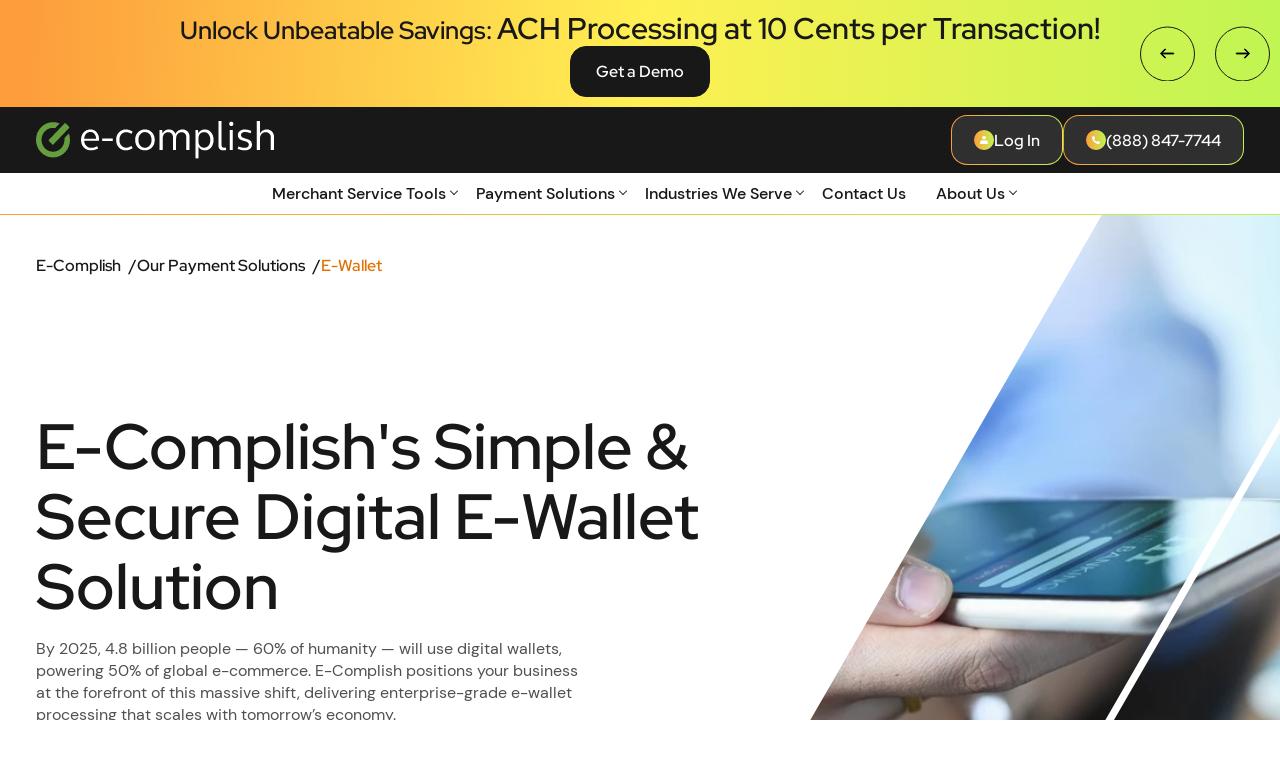

--- FILE ---
content_type: text/html; charset=UTF-8
request_url: https://e-complish.com/payment-solutions/digital-wallet/
body_size: 23271
content:
<!DOCTYPE html>
<html lang="en-US">
<head>
<meta charset="UTF-8">
<meta name="viewport" content="width=device-width, initial-scale=1">
<meta name="format-detection" content="telephone=no">
<meta http-equiv="X-UA-Compatible" content="ie=edge">
<meta name="google-site-verification" content="wpcDj65pXu72TWh7K1faoZHb5TKGgS8PW_hF2Ou0KZ4" />
<meta name='robots' content='index, follow, max-image-preview:large, max-snippet:-1, max-video-preview:-1' />
<style>img:is([sizes="auto" i], [sizes^="auto," i]) { contain-intrinsic-size: 3000px 1500px }</style>
<!-- This site is optimized with the Yoast SEO plugin v25.1 - https://yoast.com/wordpress/plugins/seo/ -->
<title>Digital Wallet Solutions | E-Wallet Payments | E-Complish 💳</title>
<meta name="description" content="Modernize your payments with E-Complish&#039;s digital wallet solution. Quick integration, 25% lower fees &amp; seamless Apple &amp; Google Pay acceptance. Free demo! ⚡" />
<link rel="canonical" href="https://e-complish.com/payment-solutions/digital-wallet/" />
<meta property="og:locale" content="en_US" />
<meta property="og:type" content="article" />
<meta property="og:title" content="Digital Wallet Solutions | E-Wallet Payments | E-Complish 💳" />
<meta property="og:description" content="Modernize your payments with E-Complish&#039;s digital wallet solution. Quick integration, 25% lower fees &amp; seamless Apple &amp; Google Pay acceptance. Free demo! ⚡" />
<meta property="og:url" content="https://e-complish.com/payment-solutions/digital-wallet/" />
<meta property="og:site_name" content="E-Complish" />
<meta property="article:publisher" content="https://www.facebook.com/EComplish" />
<meta property="article:modified_time" content="2025-11-26T09:48:36+00:00" />
<meta property="og:image" content="https://e-complish.com/app/uploads/2023/06/OG.png" />
<meta property="og:image:width" content="1200" />
<meta property="og:image:height" content="630" />
<meta property="og:image:type" content="image/png" />
<meta name="twitter:card" content="summary_large_image" />
<meta name="twitter:site" content="@ecomplish" />
<meta name="twitter:label1" content="Est. reading time" />
<meta name="twitter:data1" content="1 minute" />
<script type="application/ld+json" class="yoast-schema-graph">{"@context":"https://schema.org","@graph":[{"@type":"WebPage","@id":"https://e-complish.com/payment-solutions/digital-wallet/","url":"https://e-complish.com/payment-solutions/digital-wallet/","name":"Digital Wallet Solutions | E-Wallet Payments | E-Complish 💳","isPartOf":{"@id":"https://e-complish.com/#website"},"primaryImageOfPage":{"@id":"https://e-complish.com/payment-solutions/digital-wallet/#primaryimage"},"image":{"@id":"https://e-complish.com/payment-solutions/digital-wallet/#primaryimage"},"thumbnailUrl":"https://e-complish.com/app/uploads/2023/05/AP_dashboard.png","datePublished":"2023-05-05T18:03:57+00:00","dateModified":"2025-11-26T09:48:36+00:00","description":"Modernize your payments with E-Complish's digital wallet solution. Quick integration, 25% lower fees & seamless Apple & Google Pay acceptance. Free demo! ⚡","inLanguage":"en-US","potentialAction":[{"@type":"ReadAction","target":["https://e-complish.com/payment-solutions/digital-wallet/"]}]},{"@type":"ImageObject","inLanguage":"en-US","@id":"https://e-complish.com/payment-solutions/digital-wallet/#primaryimage","url":"https://e-complish.com/app/uploads/2023/05/AP_dashboard.png","contentUrl":"https://e-complish.com/app/uploads/2023/05/AP_dashboard.png","width":1651,"height":1174},{"@type":"WebSite","@id":"https://e-complish.com/#website","url":"https://e-complish.com/","name":"E-Complish","description":"","publisher":{"@id":"https://e-complish.com/#organization"},"inLanguage":"en-US"}]}</script>
<!-- / Yoast SEO plugin. -->
<link rel='stylesheet' id='core-css-css' href='https://e-complish.com/app/themes/EC/front/build/core.css?ver=1761564745' type='text/css' media='all' />
<link rel='stylesheet' id='contact-form-7-css' href='https://e-complish.com/app/plugins/contact-form-7/includes/css/styles.css?ver=6.0.6' type='text/css' media='all' />
<style id='akismet-widget-style-inline-css' type='text/css'>
.a-stats {
--akismet-color-mid-green: #357b49;
--akismet-color-white: #fff;
--akismet-color-light-grey: #f6f7f7;
max-width: 350px;
width: auto;
}
.a-stats * {
all: unset;
box-sizing: border-box;
}
.a-stats strong {
font-weight: 600;
}
.a-stats a.a-stats__link,
.a-stats a.a-stats__link:visited,
.a-stats a.a-stats__link:active {
background: var(--akismet-color-mid-green);
border: none;
box-shadow: none;
border-radius: 8px;
color: var(--akismet-color-white);
cursor: pointer;
display: block;
font-family: -apple-system, BlinkMacSystemFont, 'Segoe UI', 'Roboto', 'Oxygen-Sans', 'Ubuntu', 'Cantarell', 'Helvetica Neue', sans-serif;
font-weight: 500;
padding: 12px;
text-align: center;
text-decoration: none;
transition: all 0.2s ease;
}
/* Extra specificity to deal with TwentyTwentyOne focus style */
.widget .a-stats a.a-stats__link:focus {
background: var(--akismet-color-mid-green);
color: var(--akismet-color-white);
text-decoration: none;
}
.a-stats a.a-stats__link:hover {
filter: brightness(110%);
box-shadow: 0 4px 12px rgba(0, 0, 0, 0.06), 0 0 2px rgba(0, 0, 0, 0.16);
}
.a-stats .count {
color: var(--akismet-color-white);
display: block;
font-size: 1.5em;
line-height: 1.4;
padding: 0 13px;
white-space: nowrap;
}
</style>
<link rel='stylesheet' id='cf7cf-style-css' href='https://e-complish.com/app/plugins/cf7-conditional-fields/style.css?ver=2.5.11' type='text/css' media='all' />
<script type="text/javascript" src="https://e-complish.com/wp/wp-includes/js/jquery/jquery.min.js?ver=3.7.1" id="jquery-core-js"></script>
<script type="text/javascript" src="https://e-complish.com/wp/wp-includes/js/jquery/jquery-migrate.min.js?ver=3.4.1" id="jquery-migrate-js"></script>
<link rel="https://api.w.org/" href="https://e-complish.com/wp-json/" /><link rel="EditURI" type="application/rsd+xml" title="RSD" href="https://e-complish.com/wp/xmlrpc.php?rsd" />
<meta name="generator" content="WordPress 6.8.1" />
<link rel='shortlink' href='https://e-complish.com/?p=124' />
<link rel="alternate" title="oEmbed (JSON)" type="application/json+oembed" href="https://e-complish.com/wp-json/oembed/1.0/embed?url=https%3A%2F%2Fe-complish.com%2Fpayment-solutions%2Fdigital-wallet%2F" />
<link rel="alternate" title="oEmbed (XML)" type="text/xml+oembed" href="https://e-complish.com/wp-json/oembed/1.0/embed?url=https%3A%2F%2Fe-complish.com%2Fpayment-solutions%2Fdigital-wallet%2F&#038;format=xml" />
<!-- HFCM by 99 Robots - Snippet # 2: GTM-N6CWJ6K head -->
<!-- Google Tag Manager -->
<script>(function(w,d,s,l,i){w[l]=w[l]||[];w[l].push({'gtm.start':
new Date().getTime(),event:'gtm.js'});var f=d.getElementsByTagName(s)[0],
j=d.createElement(s),dl=l!='dataLayer'?'&l='+l:'';j.async=true;j.src=
'https://www.googletagmanager.com/gtm.js?id='+i+dl;f.parentNode.insertBefore(j,f);
})(window,document,'script','dataLayer','GTM-N6CWJ6K');</script>
<!-- End Google Tag Manager -->
<!-- /end HFCM by 99 Robots -->
<meta content="telephone=no" name="format-detection"><link rel="icon" href="https://e-complish.com/app/uploads/2023/06/favicon.svg" sizes="32x32" />
<link rel="icon" href="https://e-complish.com/app/uploads/2023/06/favicon.svg" sizes="192x192" />
<link rel="apple-touch-icon" href="https://e-complish.com/app/uploads/2023/06/favicon.svg" />
<meta name="msapplication-TileImage" content="https://e-complish.com/app/uploads/2023/06/favicon.svg" />
<script>!function(e,n,t){function o(e,n){return typeof e===n}function s(){return"function"!=typeof n.createElement?n.createElement(arguments[0]):d?n.createElementNS.call(n,"http://www.w3.org/2000/svg",arguments[0]):n.createElement.apply(n,arguments)}var a=[],i=[],l={_version:"3.6.0",_config:{classPrefix:"",enableClasses:!0,enableJSClass:!0,usePrefixes:!0},_q:[],on:function(e,n){var t=this;setTimeout(function(){n(t[e])},0)},addTest:function(e,n,t){i.push({name:e,fn:n,options:t})},addAsyncTest:function(e){i.push({name:null,fn:e})}},r=function(){};r.prototype=l,r=new r;var f=n.documentElement,d="svg"===f.nodeName.toLowerCase(),c=l._config.usePrefixes?" -webkit- -moz- -o- -ms- ".split(" "):["",""];l._prefixes=c;var p=l.testStyles=function(e,t,o,a){var i,l,r,c,p,u="modernizr",h=s("div"),v=((i=n.body)||((i=s(d?"svg":"body")).fake=!0),i);if(parseInt(o,10))for(;o--;)(c=s("div")).id=a?a[o]:u+(o+1),h.appendChild(c);return(l=s("style")).type="text/css",l.id="s"+u,(v.fake?v:h).appendChild(l),v.appendChild(h),l.styleSheet?l.styleSheet.cssText=e:l.appendChild(n.createTextNode(e)),h.id=u,v.fake&&(v.style.background="",v.style.overflow="hidden",p=f.style.overflow,f.style.overflow="hidden",f.appendChild(v)),r=t(h,e),v.fake?(v.parentNode.removeChild(v),f.style.overflow=p,f.offsetHeight):h.parentNode.removeChild(h),!!r};r.addTest("touchevents",function(){var t;return"ontouchstart"in e||e.DocumentTouch&&n instanceof DocumentTouch?t=!0:p(["@media (",c.join("touch-enabled),("),"heartz",")","{#modernizr{top:9px;position:absolute}}"].join(""),function(e){t=9===e.offsetTop}),t}),function(){var e,n,t,s,l,f;for(var d in i)if(i.hasOwnProperty(d)){if(e=[],(n=i[d]).name&&(e.push(n.name.toLowerCase()),n.options&&n.options.aliases&&n.options.aliases.length))for(t=0;t<n.options.aliases.length;t++)e.push(n.options.aliases[t].toLowerCase());for(s=o(n.fn,"function")?n.fn():n.fn,l=0;l<e.length;l++)1===(f=e[l].split(".")).length?r[f[0]]=s:(!r[f[0]]||r[f[0]]instanceof Boolean||(r[f[0]]=new Boolean(r[f[0]])),r[f[0]][f[1]]=s),a.push((s?"":"no-")+f.join("-"))}}(),function(e){var n=f.className,t=r._config.classPrefix||"";if(d&&(n=n.baseVal),r._config.enableJSClass){var o=RegExp("(^|\\s)"+t+"no-js(\\s|$)");n=n.replace(o,"$1"+t+"js$2")}r._config.enableClasses&&(n+=" "+t+e.join(" "+t),d?f.className.baseVal=n:f.className=n)}(a),delete l.addTest,delete l.addAsyncTest;for(var u=0;u<r._q.length;u++)r._q[u]();e.Modernizr=r}(window,document);</script>
</head>
<body>
<main class="root">
<div class="banner contact-banner" id="contact-banner-1">
<div class="container banner__container">
<div class="banner__body">
<img src="https://e-complish.com/app/themes/EC/front/build/images/x_banner.svg" loading="lazy" alt="x" class="banner__close">
<div class="contact-banner-content">
<div class="contact-slide__title">
Unlock Unbeatable Savings: <span>ACH Processing at 10&nbsp;Cents per Transaction!</span>									</div>
<a class="btn btn_filled-black contact-slide__btn" href="/get-a-demo/" data-wpel-link="internal" target="_self">Get a Demo</a>							</div>
</div>
</div>
<div class="banner__overlay"></div>
</div>
<div class="banner contact-banner" id="contact-banner-2">
<div class="container banner__container">
<div class="banner__body">
<img src="https://e-complish.com/app/themes/EC/front/build/images/x_banner.svg" loading="lazy" alt="x" class="banner__close">
<div class="contact-banner-content">
<div class="contact-slide__title">
Your All-in-One Payment Solution: <span>Agent Virtual Terminal + POS</span>									</div>
<a class="btn btn_filled-black contact-slide__btn" href="/virtual-terminal/" data-wpel-link="internal" target="_self">Learn more</a>							</div>
</div>
</div>
<div class="banner__overlay"></div>
</div>
<section class="header">
<link href="https://e-complish.com/app/themes/EC/front/build/banner.css?ver=1738582514" rel="stylesheet">			<div class="header-banner swiper">
<div class="swiper-wrapper header-banner__wrapper">
<div class="header-banner__container swiper-slide contact-slide">
<div class="contact-slide__content">
<div class="contact-slide__title">
Unlock Unbeatable Savings: <span>ACH Processing at 10&nbsp;Cents per Transaction!</span>											</div>
<a data-text-phone="ACH Processing" data-banner-id="contact-banner-1" class="btn btn_filled-black contact-slide__btn" href="/get-a-demo/" data-wpel-link="internal" target="_self">Get a Demo</a>									</div>
</div>
<div class="header-banner__container swiper-slide contact-slide">
<div class="contact-slide__content">
<div class="contact-slide__title">
Your All-in-One Payment Solution: <span>Agent Virtual Terminal + POS</span>											</div>
<a data-text-phone="Learn more" data-banner-id="contact-banner-2" class="btn btn_filled-black contact-slide__btn" href="/virtual-terminal/" data-wpel-link="internal" target="_self">Learn more</a>									</div>
</div>
</div>
<div class="container banner-nav__container banner-nav">
<div class="banner-nav__wrap">
<div class="swiper-button-prev header-banner-prev">
<svg width="15" height="12" viewBox="0 0 15 12" fill="none" xmlns="http://www.w3.org/2000/svg"><path d="M13.8333 6.00006C13.8333 5.86634 13.7936 5.77757 13.7166 5.70006C13.6391 5.62306 13.5503 5.5834 13.4166 5.5834H3.19575H1.98865L2.8422 4.72985L5.4547 2.11734L5.80825 2.4709L5.4547 2.11734C5.54713 2.02492 5.58325 1.9331 5.58325 1.81731C5.58325 1.7025 5.54739 1.61089 5.4547 1.5182C5.36227 1.42577 5.27046 1.38965 5.15467 1.38965C5.03985 1.38965 4.94824 1.42551 4.85556 1.5182L0.661806 5.71195C0.61541 5.75835 0.594224 5.79622 0.583807 5.82468C0.566623 5.8737 0.556168 5.93098 0.556168 6.00006C0.556168 6.06917 0.566629 6.12647 0.583822 6.1755C0.594245 6.20395 0.615433 6.24181 0.661807 6.28818L4.87847 10.5048C4.94676 10.5731 5.02676 10.6105 5.15467 10.6105C5.27045 10.6105 5.36227 10.5744 5.4547 10.4819C5.54042 10.3962 5.57579 10.3079 5.57247 10.1856C5.5683 10.0531 5.52474 9.95283 5.43178 9.85987L2.8422 7.27029L1.98865 6.41673H3.19575H13.4166C13.5501 6.41673 13.6388 6.37696 13.7166 6.29918C13.7934 6.22236 13.8333 6.13414 13.8333 6.00006Z" fill="#505050" stroke="url(#paint0_linear_2076_1758)" /><defs><linearGradient id="paint0_linear_2076_1758" x1="14.0533" y1="0.48883" x2="-1.61183" y2="3.38212" gradientUnits="userSpaceOnUse"><stop stop-color="#FD9D3C" /><stop offset="1" stop-color="#C1F552" /></linearGradient></defs></svg>
</div>
<div class="swiper-button-next header-banner-next">
<svg width="15" height="12" viewBox="0 0 15 12" fill="none" xmlns="http://www.w3.org/2000/svg"><path d="M13.8333 6.00006C13.8333 5.86634 13.7936 5.77757 13.7166 5.70006C13.6391 5.62306 13.5503 5.5834 13.4166 5.5834H3.19575H1.98865L2.8422 4.72985L5.4547 2.11734L5.80825 2.4709L5.4547 2.11734C5.54713 2.02492 5.58325 1.9331 5.58325 1.81731C5.58325 1.7025 5.54739 1.61089 5.4547 1.5182C5.36227 1.42577 5.27046 1.38965 5.15467 1.38965C5.03985 1.38965 4.94824 1.42551 4.85556 1.5182L0.661806 5.71195C0.61541 5.75835 0.594224 5.79622 0.583807 5.82468C0.566623 5.8737 0.556168 5.93098 0.556168 6.00006C0.556168 6.06917 0.566629 6.12647 0.583822 6.1755C0.594245 6.20395 0.615433 6.24181 0.661807 6.28818L4.87847 10.5048C4.94676 10.5731 5.02676 10.6105 5.15467 10.6105C5.27045 10.6105 5.36227 10.5744 5.4547 10.4819C5.54042 10.3962 5.57579 10.3079 5.57247 10.1856C5.5683 10.0531 5.52474 9.95283 5.43178 9.85987L2.8422 7.27029L1.98865 6.41673H3.19575H13.4166C13.5501 6.41673 13.6388 6.37696 13.7166 6.29918C13.7934 6.22236 13.8333 6.13414 13.8333 6.00006Z" fill="#505050" stroke="url(#paint0_linear_2076_1758)" /><defs><linearGradient id="paint0_linear_2076_1758" x1="14.0533" y1="0.48883" x2="-1.61183" y2="3.38212" gradientUnits="userSpaceOnUse"><stop stop-color="#FD9D3C" /><stop offset="1" stop-color="#C1F552" /></linearGradient></defs></svg>
</div>
</div>
</div>
</div>
<div class="header__main">
<div class="container header__container">
<a class="header__logo-link" href="https://e-complish.com" aria-label="Logotype" data-wpel-link="internal" target="_self">
<div class="header__logo header__logo_desktop">
<img src="https://e-complish.com/app/uploads/2023/04/logo.svg" width="48" height="48" alt="" loading="lazy">
</div><div class="header__logo header__logo_mobile">
<img src="https://e-complish.com/app/uploads/2023/04/logo_mob.svg" width="48" height="48" alt="">
</div>				</a>
<div class="header__toolbar">
<div class="header-toolbar">
<div class="header-toolbar__item"><a class="header-btn" href="https://e-complish.zendesk.com/hc/en-us" target="_blank" aria-label="Contact button" data-wpel-link="external" rel="nofollow noopener noreferrer">
<div class="header-btn__wr-ico">
<div class="header-btn__ico">
<img src="https://e-complish.com/app/uploads/2023/05/icon_log_in.svg" width="48" height="48" alt="">
</div>
</div>
<div class="header-btn__text">Log In</div></a></div><div class="header-toolbar__item"><a class="header-btn" href="tel:+18888477744" aria-label="Contact button" data-wpel-link="internal" target="_self">
<div class="header-btn__wr-ico">
<div class="header-btn__ico">
<img src="https://e-complish.com/app/uploads/2023/05/icon_tel.svg" width="48" height="48" alt="">
</div>
</div>
<div class="header-btn__text">(888) 847-7744</div></a></div><div class="header-toolbar__item header-toolbar__item_demo"><a class="btn btn_filled-green header-toolbar__demo-btn" href="/get-a-demo/" data-wpel-link="internal" target="_self">Get a Demo</a></div>						<div class="header-toolbar__item header-toolbar__item_toggle">
<div class="header-toggle header__toggle">
<div></div>
</div>
</div>
</div>
</div>
</div>
</div>
<nav class="nav header__nav">
<div class="nav__container">
<div class="nav__menu">
<div class="nav__list-container">
<ul id="menu-header-menu" class="nav__list"><li id="nav-menu-item-18" class="no-hover nav__item nav__item_with-list nav__item_simple-on-desktop menu-item menu-item-type-custom menu-item-object-custom menu-item-has-children nav-menu-item-18"><span  class="menu-link main-menu-link">Merchant Service Tools</span>
<ul class="sub-menu">
<li id="nav-menu-item-545" class="menu-item menu-item-type-post_type menu-item-object-products nav-menu-item-545"><a href="https://e-complish.com/customer-payment-portal/" class="menu-link sub-menu-link" data-wpel-link="internal" target="_self">Customer Payment Portal (HostPay)</a></li>
<li id="nav-menu-item-543" class="menu-item menu-item-type-post_type menu-item-object-products nav-menu-item-543"><a href="https://e-complish.com/ivr-payments-system/" class="menu-link sub-menu-link" data-wpel-link="internal" target="_self">IVR Payment System (DirectPay)</a></li>
<li id="nav-menu-item-544" class="menu-item menu-item-type-post_type menu-item-object-products nav-menu-item-544"><a href="https://e-complish.com/virtual-terminal/" class="menu-link sub-menu-link" data-wpel-link="internal" target="_self">Agent Virtual Terminal (VirtualPay)</a></li>
<li id="nav-menu-item-9233" class="menu-item menu-item-type-post_type menu-item-object-products nav-menu-item-9233"><a href="https://e-complish.com/call-sentry-automated-payment-assistant/" class="menu-link sub-menu-link" data-wpel-link="internal" target="_self">Automated Payment Assistant (CallSentry)</a></li>
</ul>
</li>
<li id="nav-menu-item-536" class="nav__item nav__item_with-list nav__item_structured-on-desktop menu-item menu-item-type-post_type menu-item-object-page current-menu-ancestor current_page_ancestor menu-item-has-children nav-menu-item-536"><a href="https://e-complish.com/payment-solutions/" class="menu-link main-menu-link" data-wpel-link="internal" target="_self">Payment Solutions</a>
<ul class="sub-menu">
<li id="nav-menu-item-23" class="no-hover nav-dropdown__item_with-harm nav-dropdown__item_head nav-dropdown__sub-list menu-item menu-item-type-custom menu-item-object-custom current-menu-ancestor current-menu-parent menu-item-has-children nav-menu-item-23"><span  class="menu-link sub-menu-link">Payment Acceptance Solutions</span>
<ul class="sub-menu">
<li id="nav-menu-item-12078" class="menu-item menu-item-type-post_type menu-item-object-solutions nav-menu-item-12078"><a href="https://e-complish.com/payment-solutions/credit-card-payment-processing-solution/" class="menu-link sub-menu-link" data-wpel-link="internal" target="_self">Debit &#038; Credit Cards</a></li>
<li id="nav-menu-item-538" class="menu-item menu-item-type-post_type menu-item-object-solutions nav-menu-item-538"><a href="https://e-complish.com/payment-solutions/ach-payment-processing/" class="menu-link sub-menu-link" data-wpel-link="internal" target="_self">ACH Payment</a></li>
<li id="nav-menu-item-9899" class="menu-item menu-item-type-post_type menu-item-object-solutions current-menu-item nav-menu-item-9899"><a href="https://e-complish.com/payment-solutions/digital-wallet/" class="menu-link sub-menu-link" data-wpel-link="internal" target="_self">E-Wallet</a></li>
<li id="nav-menu-item-10103" class="menu-item menu-item-type-post_type menu-item-object-solutions nav-menu-item-10103"><a href="https://e-complish.com/payment-solutions/e-cash/" class="menu-link sub-menu-link" data-wpel-link="internal" target="_self">E-Cash</a></li>
</ul>
</li>
<li id="nav-menu-item-38" class="no-hover nav-dropdown__item_with-harm nav-dropdown__item_head nav-dropdown__sub-list menu-item menu-item-type-custom menu-item-object-custom menu-item-has-children nav-menu-item-38"><span  class="menu-link sub-menu-link">Payment Channels</span>
<ul class="sub-menu">
<li id="nav-menu-item-572" class="menu-item menu-item-type-post_type menu-item-object-solutions nav-menu-item-572"><a href="https://e-complish.com/payment-solutions/sms-text-payments/" class="menu-link sub-menu-link" data-wpel-link="internal" target="_self">Pay-by-Text Payments</a></li>
<li id="nav-menu-item-574" class="menu-item menu-item-type-post_type menu-item-object-solutions nav-menu-item-574"><a href="https://e-complish.com/payment-solutions/recurring-payments/" class="menu-link sub-menu-link" data-wpel-link="internal" target="_self">Recurring Payments</a></li>
<li id="nav-menu-item-9683" class="menu-item menu-item-type-post_type menu-item-object-solutions nav-menu-item-9683"><a href="https://e-complish.com/payment-solutions/online-invoice-payment-processing/" class="menu-link sub-menu-link" data-wpel-link="internal" target="_self">Online Invoice Payment</a></li>
<li id="nav-menu-item-9995" class="menu-item menu-item-type-post_type menu-item-object-products nav-menu-item-9995"><a href="https://e-complish.com/customer-payment-portal/mobile-payment/" class="menu-link sub-menu-link" data-wpel-link="internal" target="_self">Mobile Payments</a></li>
</ul>
</li>
<li id="nav-menu-item-41" class="no-hover nav-dropdown__item_with-harm nav-dropdown__item_head nav-dropdown__sub-list menu-item menu-item-type-custom menu-item-object-custom menu-item-has-children nav-menu-item-41"><span  class="menu-link sub-menu-link">Unique Solutions</span>
<ul class="sub-menu">
<li id="nav-menu-item-540" class="menu-item menu-item-type-post_type menu-item-object-solutions nav-menu-item-540"><a href="https://e-complish.com/payment-solutions/devconnect-api/" class="menu-link sub-menu-link" data-wpel-link="internal" target="_self">DevConnect Payment API</a></li>
<li id="nav-menu-item-9684" class="menu-item menu-item-type-post_type menu-item-object-solutions nav-menu-item-9684"><a href="https://e-complish.com/payment-solutions/instant-debit-card-funding/" class="menu-link sub-menu-link" data-wpel-link="internal" target="_self">Instant Debit Card Funding</a></li>
<li id="nav-menu-item-542" class="menu-item menu-item-type-post_type menu-item-object-solutions nav-menu-item-542"><a href="https://e-complish.com/payment-solutions/edoc-signature/" class="menu-link sub-menu-link" data-wpel-link="internal" target="_self">Electronic Signature</a></li>
<li id="nav-menu-item-9996" class="menu-item menu-item-type-post_type menu-item-object-products nav-menu-item-9996"><a href="https://e-complish.com/customer-payment-portal/electronic-bill-presentment-and-payment/" class="menu-link sub-menu-link" data-wpel-link="internal" target="_self">Electronic Bill Presentment and Payment</a></li>
<li id="nav-menu-item-10102" class="menu-item menu-item-type-post_type menu-item-object-solutions nav-menu-item-10102"><a href="https://e-complish.com/payment-solutions/payment-facilitation/" class="menu-link sub-menu-link" data-wpel-link="internal" target="_self">PayFac</a></li>
<li id="nav-menu-item-10101" class="menu-item menu-item-type-post_type menu-item-object-solutions nav-menu-item-10101"><a href="https://e-complish.com/payment-solutions/consumer-bill-payment/" class="menu-link sub-menu-link" data-wpel-link="internal" target="_self">Consumer Bill Payment</a></li>
<li id="nav-menu-item-10206" class="menu-item menu-item-type-post_type menu-item-object-solutions nav-menu-item-10206"><a href="https://e-complish.com/payment-solutions/chargeback-management/" class="menu-link sub-menu-link" data-wpel-link="internal" target="_self">Chargeback Management</a></li>
</ul>
</li>
</ul>
</li>
<li id="nav-menu-item-11433" class="nav__item nav__item_with-list nav__item_simple-on-desktop menu-item menu-item-type-post_type menu-item-object-page menu-item-has-children nav-menu-item-11433"><a href="https://e-complish.com/industries/" class="menu-link main-menu-link" data-wpel-link="internal" target="_self">Industries We Serve</a>
<ul class="sub-menu">
<li id="nav-menu-item-546" class="menu-item menu-item-type-post_type menu-item-object-industries nav-menu-item-546"><a href="https://e-complish.com/industries/healthcare-payment-processing/" class="menu-link sub-menu-link" data-wpel-link="internal" target="_self">Healthcare</a></li>
<li id="nav-menu-item-551" class="menu-item menu-item-type-post_type menu-item-object-industries nav-menu-item-551"><a href="https://e-complish.com/industries/utility-payment-processing/" class="menu-link sub-menu-link" data-wpel-link="internal" target="_self">Utilities</a></li>
<li id="nav-menu-item-547" class="menu-item menu-item-type-post_type menu-item-object-industries nav-menu-item-547"><a href="https://e-complish.com/industries/property-management-payment-processing/" class="menu-link sub-menu-link" data-wpel-link="internal" target="_self">Property Management</a></li>
<li id="nav-menu-item-10414" class="menu-item menu-item-type-post_type menu-item-object-industries nav-menu-item-10414"><a href="https://e-complish.com/industries/credit-and-collection-agency-payment-processing/" class="menu-link sub-menu-link" data-wpel-link="internal" target="_self">Credit and Collections</a></li>
<li id="nav-menu-item-9674" class="menu-item menu-item-type-post_type menu-item-object-industries nav-menu-item-9674"><a href="https://e-complish.com/industries/financial-institutions/" class="menu-link sub-menu-link" data-wpel-link="internal" target="_self">Financial Institutions</a></li>
<li id="nav-menu-item-11711" class="menu-item menu-item-type-post_type menu-item-object-industries nav-menu-item-11711"><a href="https://e-complish.com/industries/education-payment-processing/" class="menu-link sub-menu-link" data-wpel-link="internal" target="_self">Education</a></li>
<li id="nav-menu-item-11710" class="menu-item menu-item-type-post_type menu-item-object-industries nav-menu-item-11710"><a href="https://e-complish.com/industries/insurance-payment-processing/" class="menu-link sub-menu-link" data-wpel-link="internal" target="_self">Insurance</a></li>
<li id="nav-menu-item-13132" class="menu-item menu-item-type-post_type menu-item-object-industries nav-menu-item-13132"><a href="https://e-complish.com/industries/hospitality-payment-processing/" class="menu-link sub-menu-link" data-wpel-link="internal" target="_self">Hospitality</a></li>
<li id="nav-menu-item-13133" class="menu-item menu-item-type-post_type menu-item-object-industries nav-menu-item-13133"><a href="https://e-complish.com/industries/retail-payment-processing/" class="menu-link sub-menu-link" data-wpel-link="internal" target="_self">Retail</a></li>
<li id="nav-menu-item-13434" class="menu-item menu-item-type-post_type menu-item-object-industries nav-menu-item-13434"><a href="https://e-complish.com/industries/marketplace-payment-processing/" class="menu-link sub-menu-link" data-wpel-link="internal" target="_self">Marketplaces</a></li>
<li id="nav-menu-item-13433" class="menu-item menu-item-type-post_type menu-item-object-industries nav-menu-item-13433"><a href="https://e-complish.com/industries/ai-payment-processing/" class="menu-link sub-menu-link" data-wpel-link="internal" target="_self">AI Payment Processing</a></li>
</ul>
</li>
<li id="nav-menu-item-21" class="nav__item menu-item menu-item-type-custom menu-item-object-custom nav-menu-item-21"><a href="/contact-us/" class="menu-link main-menu-link" data-wpel-link="internal" target="_self">Contact Us</a></li>
<li id="nav-menu-item-554" class="nav__item nav__item_with-list nav__item_simple-on-desktop menu-item menu-item-type-post_type menu-item-object-page menu-item-has-children nav-menu-item-554"><a href="https://e-complish.com/about-us/" class="menu-link main-menu-link" data-wpel-link="internal" target="_self">About Us</a>
<ul class="sub-menu">
<li id="nav-menu-item-556" class="menu-item menu-item-type-post_type menu-item-object-page nav-menu-item-556"><a href="https://e-complish.com/our-philosophy/" class="menu-link sub-menu-link" data-wpel-link="internal" target="_self">Our Philosophy</a></li>
<li id="nav-menu-item-9220" class="menu-item menu-item-type-post_type menu-item-object-page nav-menu-item-9220"><a href="https://e-complish.com/blog/" class="menu-link sub-menu-link" data-wpel-link="internal" target="_self">Blog</a></li>
<li id="nav-menu-item-9621" class="menu-item menu-item-type-post_type menu-item-object-page nav-menu-item-9621"><a href="https://e-complish.com/news/" class="menu-link sub-menu-link" data-wpel-link="internal" target="_self">News</a></li>
<li id="nav-menu-item-9222" class="menu-item menu-item-type-post_type menu-item-object-page nav-menu-item-9222"><a href="https://e-complish.com/certifications/" class="menu-link sub-menu-link" data-wpel-link="internal" target="_self">Certifications</a></li>
<li id="nav-menu-item-9468" class="menu-item menu-item-type-post_type menu-item-object-page nav-menu-item-9468"><a href="https://e-complish.com/integrations/" class="menu-link sub-menu-link" data-wpel-link="internal" target="_self">Integrations</a></li>
<li id="nav-menu-item-9396" class="menu-item menu-item-type-post_type menu-item-object-certification nav-menu-item-9396"><a href="https://e-complish.com/certifications/pci-compliance/" class="menu-link sub-menu-link" data-wpel-link="internal" target="_self">PCI Compliance</a></li>
<li id="nav-menu-item-9508" class="menu-item menu-item-type-custom menu-item-object-custom nav-menu-item-9508"><a target="_blank" href="https://9534ef3e.sorryapp.com/" class="menu-link sub-menu-link" data-wpel-link="external" rel="nofollow noopener noreferrer">System Status</a></li>
</ul>
</li>
</ul>						<div class="nav__footer">
<ul class="nav__contacts-list">
<li class="nav__contact"><a class="nav__contact-link" href="https://goo.gl/maps/ZmuY9tTkYu7Yaibw9" target="_blank" data-wpel-link="external" rel="nofollow noopener noreferrer">228 Park Ave S. Ste. 89324<br>New York, NY 10003</a></li><li class="nav__contact"><a class="nav__contact-link" href="tel:+18888477744" data-wpel-link="internal" target="_self">(888) 847-7744</a></li>							</ul>
<ul class="nav__other-nav">
<li class="nav__other-item"><a class="nav__other-link" href="/merchant-regulations/" data-wpel-link="internal" target="_self">Merchant Regulations</a></li><li class="nav__other-item"><a class="nav__other-link" href="/privacy-policy/" data-wpel-link="internal" target="_self">Privacy Policy</a></li><li class="nav__other-item"><a class="nav__other-link" href="/terms-of-use/" data-wpel-link="internal" target="_self">Terms of Use</a></li><li class="nav__other-item"><a class="nav__other-link" href="/blog/" data-wpel-link="internal" target="_self">Blog</a></li>							</ul>
<div class="socials socials_dark nav__socials">
<a  class="socials__btn"  href="https://twitter.com/ecomplish/"  target="_blank" >
<div class="socials__ico">
<img src="https://e-complish.com/app/uploads/2023/05/twitter.svg" width="48" height="48" alt="" loading="lazy">
</div>Twitter</a><a  class="socials__btn"  href="https://www.linkedin.com/company/e-complish/"  target="_blank" >
<div class="socials__ico">
<img src="https://e-complish.com/app/uploads/2023/05/linkedIn.svg" width="48" height="48" alt="" loading="lazy">
</div>Linkein</a><a  class="socials__btn"  href="https://www.facebook.com/EComplish"  target="_blank" >
<div class="socials__ico">
<img src="https://e-complish.com/app/uploads/2023/05/meta.svg" width="48" height="48" alt="" loading="lazy">
</div>Meta</a>							</div>
</div>
</div>
<div class="nav__dropdown-opener">
<div class="nav__dropdown-back"></div>
<div class="nav__dropdown-destination"></div>
</div>
</div>
<div class="nav__overlay header__nav-overlay"></div>
</div>
</nav>
</section>
<link href="https://e-complish.com/app/themes/EC/front/build/hero.css?ver=1768385704" rel="stylesheet"><section  class="hero hero_inner hero_with-breadcrumbs">
<link href="https://e-complish.com/app/themes/EC/front/build/breadcrumbs.css?ver=1698914320" rel="stylesheet">
<div class="breadcrumbs hero__breadcrumbs">
<div class="container breadcrumbs__container">
<ul class="breadcrumbs__list"><li class="breadcrumbs__item"><a class="breadcrumbs__text breadcrumbs__text_link" href="/" data-wpel-link="internal" target="_self">E-Complish</a></li><li class="breadcrumbs__item"><a class="breadcrumbs__text breadcrumbs__text_link" href="/payment-solutions/" data-wpel-link="internal" target="_self">Our Payment Solutions</a></li><li class="breadcrumbs__item"><span class="breadcrumbs__text">E-Wallet</span></li>
</ul>
</div>
</div>	<div class="container hero__container">
<div class="hero__img" data-mask="https://e-complish.com/app/themes/EC/front/build/images/s.svg">
<img width="1440" height="809" src="https://e-complish.com/app/uploads/2023/05/e-complish-s-simple-secure-digital-e-wallet-solution.webp" class="attachment-1440 size-1440" alt="E-Complish&#039;s Simple &amp; Secure Digital E-Wallet Solution" fetchpriority="high" decoding="async" srcset="https://e-complish.com/app/uploads/2023/05/e-complish-s-simple-secure-digital-e-wallet-solution.webp 1440w, https://e-complish.com/app/uploads/2023/05/e-complish-s-simple-secure-digital-e-wallet-solution-300x169.webp 300w, https://e-complish.com/app/uploads/2023/05/e-complish-s-simple-secure-digital-e-wallet-solution-1024x575.webp 1024w, https://e-complish.com/app/uploads/2023/05/e-complish-s-simple-secure-digital-e-wallet-solution-768x431.webp 768w, https://e-complish.com/app/uploads/2023/05/e-complish-s-simple-secure-digital-e-wallet-solution-540x303.webp 540w" sizes="(max-width: 1440px) 100vw, 1440px" />			</div>
<div class="hero__content">
<h1 class="heading-1 hero__heading">E-Complish's Simple & Secure Digital E-Wallet Solution</h1>							<div class="content hero__text">
<p>By 2025, 4.8 billion people — 60% of humanity — will use digital wallets, powering 50% of global e-commerce. E-Complish positions your business at the forefront of this massive shift, delivering enterprise-grade e-wallet processing that scales with tomorrow&#8217;s economy.</p>
</div>
<div class="hero__wr-btns">
<a class="btn btn_filled-black hero__btn" href="/get-a-demo/" data-wpel-link="internal" target="_self">Get a Demo</a>			</div>
</div>
</div>
</section>
<div class="hero-brands">
<div class="container hero-brands__container">
<div class="hero-brands__list">
<div class="hero-brands__item">
<img width="228" height="90" src="https://e-complish.com/app/uploads/2026/01/pci-security-standards-council-logo-AE4C9F6012-seeklogo.com_-1.webp" class="hero-brands__img" alt="pci-security-standards-council-logo-AE4C9F6012-seeklogo.com_ 1" loading="lazy" decoding="async" />					</div>
<div class="hero-brands__item">
<img width="300" height="87" src="https://e-complish.com/app/uploads/2026/01/Affiliate-Program-Horizontal-RGB-540x111-1-300x87.webp" class="hero-brands__img" alt="Affiliate-Program-Horizontal-RGB-540x111 1" loading="lazy" decoding="async" srcset="https://e-complish.com/app/uploads/2026/01/Affiliate-Program-Horizontal-RGB-540x111-1-300x87.webp 300w, https://e-complish.com/app/uploads/2026/01/Affiliate-Program-Horizontal-RGB-540x111-1.webp 310w" sizes="auto, (max-width: 300px) 100vw, 300px" />					</div>
<div class="hero-brands__item">
<img width="300" height="152" src="https://e-complish.com/app/uploads/2025/09/EC-BBB-logo-9_2025-1-2-300x152.webp" class="hero-brands__img" alt="EC BBB logo (9_2025) 1 (2)" loading="lazy" decoding="async" srcset="https://e-complish.com/app/uploads/2025/09/EC-BBB-logo-9_2025-1-2-300x152.webp 300w, https://e-complish.com/app/uploads/2025/09/EC-BBB-logo-9_2025-1-2.webp 400w" sizes="auto, (max-width: 300px) 100vw, 300px" />					</div>
<div class="hero-brands__item">
<img width="300" height="300" src="https://e-complish.com/app/uploads/2025/12/image1.png" class="hero-brands__img" alt="image1" loading="lazy" decoding="async" srcset="https://e-complish.com/app/uploads/2025/12/image1.png 300w, https://e-complish.com/app/uploads/2025/12/image1-150x150.png 150w" sizes="auto, (max-width: 300px) 100vw, 300px" />					</div>
<div class="hero-brands__item">
<a class="hero-brands__link" href="https://www.visa.com/onthelist" target="_blank" data-wpel-link="external" rel="nofollow noopener noreferrer"><img width="300" height="285" src="https://e-complish.com/app/uploads/2025/12/Visa-Global-Registry-of-Service-Providers-2-11.webp" class="hero-brands__img" alt="Visa-Global-Registry-of-Service-Providers-2-11" loading="lazy" decoding="async" /></a>					</div>
</div>
</div>
</div>
<link href="https://e-complish.com/app/themes/EC/front/build/provide-features.css?ver=1738582514" rel="stylesheet"><section  class="provide-features">
<div class="container provide-features__container">
<div class="provide-features__inner">
<div class="provide-features__head">
<h2 class="heading-2 provide-features__heading">
Maximize Growth with Seamless E-Wallet Technology					</h2>
<div class="content provide-features__subtitle"><p>At E-Complish, we&#8217;ve spent 25 years perfecting secure, seamless e-wallet solutions that integrate with every major platform — from Apple Pay and Google Pay to PayPal. Our PCI DSS-compliant platform handles everything from direct bank transfers to gift cards and loyalty programs, while our success-based fee structure means we&#8217;re invested in your growth.</p>
<p>Whether you need advanced POS integration with QR and NFC capabilities or sophisticated cross-platform transactions, our enterprise-grade, e-wallet payment system adapts to your unique payment challenges, backing each transaction with bank-level security and dedicated support that&#8217;s helped businesses thrive since 1998.</p>
</div>
</div>
<div class="provide-features__list">
<div class="provide-features__item">
<div class="feature-card"><div class="feature-card__wr-ico"><div class="feature-card__ico"><picture><img src="https://e-complish.com/app/uploads/2023/05/hero__ico-11.svg" alt="" loading="lazy"></picture></div></div><div class="feature-card__content"><h3 class="heading-5 feature-card__heading">Drive Sales with Convenience</h3><div class="content feature-card__text"><p>Let your customers store their payment methods in one secure digital wallet. With 48% of already using digital wallets online and 39% in-store, you&#8217;ll boost conversions and loyalty.</p>
</div></div></div>
</div>
<div class="provide-features__item">
<div class="feature-card"><div class="feature-card__wr-ico"><div class="feature-card__ico"><picture><img src="https://e-complish.com/app/uploads/2023/05/features__ico-41.svg" alt="" loading="lazy"></picture></div></div><div class="feature-card__content"><h3 class="heading-5 feature-card__heading">Bank-Grade Protection</h3><div class="content feature-card__text"><p>Our multi-factor authentication and real-time monitoring slash fraud-related chargebacks by 70%. Enterprise-level encryption and advanced security protocols ensure GDPR and PCI compliance.</p>
</div></div></div>
</div>
<div class="provide-features__item">
<div class="feature-card"><div class="feature-card__wr-ico"><div class="feature-card__ico"><picture><img src="https://e-complish.com/app/uploads/2023/05/features__ico-21.svg" alt="" loading="lazy"></picture></div></div><div class="feature-card__content"><h3 class="heading-5 feature-card__heading">Borderless Business Growth</h3><div class="content feature-card__text"><p>Our borderless e-wallet payment network turns regional limitations into worldwide opportunities. Reach customers in over 100 markets through local payment preferences and multiple currency support.</p>
</div></div></div>
</div>
<div class="provide-features__item">
<div class="feature-card"><div class="feature-card__wr-ico"><div class="feature-card__ico"><picture><img src="https://e-complish.com/app/uploads/2023/05/provide-features__ico-31.svg" alt="" loading="lazy"></picture></div></div><div class="feature-card__content"><h3 class="heading-5 feature-card__heading">Direct Savings</h3><div class="content feature-card__text"><p>Accept e-wallet payments and skip the credit card interchange fees. E-Complish reduces transaction costs by 50% since digital wallets bypass traditional bank processing layers and markup charges.</p>
</div></div></div>
</div>
<div class="provide-features__item">
<div class="feature-card"><div class="feature-card__wr-ico"><div class="feature-card__ico"><picture><img src="https://e-complish.com/app/uploads/2023/05/provide-features__ico-21.svg" alt="" loading="lazy"></picture></div></div><div class="feature-card__content"><h3 class="heading-5 feature-card__heading">Faster Settlements</h3><div class="content feature-card__text"><p>Add e-wallet payments to your checkout and reduce processing times from 3-5 business days to just seconds. Your customers get instant order confirmation while you get funds immediately — no more holding shipments while waiting for traditional bank transfers to clear.</p>
</div></div></div>
</div>
<div class="provide-features__item">
<div class="feature-card"><div class="feature-card__wr-ico"><div class="feature-card__ico"><picture><img src="https://e-complish.com/app/uploads/2023/05/features__ico-11.svg" alt="" loading="lazy"></picture></div></div><div class="feature-card__content"><h3 class="heading-5 feature-card__heading">One API, All Payment Services</h3><div class="content feature-card__text"><p>Connect to all major providers through a single API integration and eliminate multiple codebases. Our hub handles transactions reliably while reducing development time and ongoing maintenance costs.</p>
</div></div></div>
</div>			</div>
<div class="content provide-features__note"><p><a class="btn btn_hollow-green " href="/about-us/" data-wpel-link="internal" target="_self">About E-Complish</a></p>
</div>
</div>
</div>
</section>
<link href="https://e-complish.com/app/themes/EC/front/build/cta.css?ver=1697794667" rel="stylesheet"><section  class="cta">
<div class="container cta__container">
<div class="cta__content">
<h2 class="heading-2 cta__heading">
Your Customers Want Digital Payments. Make It Happen in Days, Not Months.					</h2>
<div class="content cta__text">
<p>Start accepting digital payments without the IT headaches. Our pay-as-you-go model means you only pay for what you use while we manage everything behind the scenes. No technical expertise required.</p>
</div>
<div class="cta__wr-btns">
<a class="btn btn_filled-black cta__btn" href="/get-a-demo/" data-wpel-link="internal" target="_self">Get Started with E-Complish</a>					</div>
</div>
<div class="cta__img" data-mask="https://e-complish.com/app/themes/EC/front/build/images/cta__img-mask.svg">
<img width="1817" height="1130" src="https://e-complish.com/app/uploads/2023/05/take-control-of-your-payment-experience-schedule-a-devconnect-demo-today-.webp" class="attachment-1440 size-1440" alt="Your Customers Want Digital Payments. Make It Happen in Days, Not Months." loading="lazy" decoding="async" srcset="https://e-complish.com/app/uploads/2023/05/take-control-of-your-payment-experience-schedule-a-devconnect-demo-today-.webp 1817w, https://e-complish.com/app/uploads/2023/05/take-control-of-your-payment-experience-schedule-a-devconnect-demo-today--300x187.webp 300w, https://e-complish.com/app/uploads/2023/05/take-control-of-your-payment-experience-schedule-a-devconnect-demo-today--1024x637.webp 1024w, https://e-complish.com/app/uploads/2023/05/take-control-of-your-payment-experience-schedule-a-devconnect-demo-today--768x478.webp 768w, https://e-complish.com/app/uploads/2023/05/take-control-of-your-payment-experience-schedule-a-devconnect-demo-today--1536x955.webp 1536w, https://e-complish.com/app/uploads/2023/05/take-control-of-your-payment-experience-schedule-a-devconnect-demo-today--540x336.webp 540w, https://e-complish.com/app/uploads/2023/05/take-control-of-your-payment-experience-schedule-a-devconnect-demo-today--1440x896.webp 1440w" sizes="auto, (max-width: 1817px) 100vw, 1817px" />
</div>
</div>
</section>
<link href="https://e-complish.com/app/themes/EC/front/build/industry-work.css?ver=1718714324" rel="stylesheet"><section class="industry-work">
<div class="container industry-work__container">
<div class="industry-work__head">
<h2 class="heading-2 industry-work__heading">
Industry-Specific E-Wallet Solutions				</h2>
<div class="content industry-work__text">
<p>Our e-wallet app works across industries, from retail shops to global enterprises. This simple, powerful tool speeds up payments and delivers added payment convenience.</p>
</div>
</div>
<div class="industry-work__list">
<div class="industry-work__item">
<a href="/industries/property-management-payment-processing/" class="industry-card" data-wpel-link="internal" target="_self">
<div class="industry-card__wr-img">
<div class="industry-card__img"><picture><img width="768" height="512" src="https://e-complish.com/app/uploads/2023/05/E-Complish-5-min-768x512.jpg" class="attachment-medium_large size-medium_large" alt="E-Complish-5-min" decoding="async" srcset="https://e-complish.com/app/uploads/2023/05/E-Complish-5-min-768x512.jpg 768w, https://e-complish.com/app/uploads/2023/05/E-Complish-5-min-300x200.jpg 300w, https://e-complish.com/app/uploads/2023/05/E-Complish-5-min-1024x683.jpg 1024w, https://e-complish.com/app/uploads/2023/05/E-Complish-5-min-540x360.jpg 540w, https://e-complish.com/app/uploads/2023/05/E-Complish-5-min.jpg 1440w" sizes="(max-width: 768px) 100vw, 768px" /></picture></div>
</div>
<div class="industry-card__content">
<h3 class="heading-4 industry-card__heading">
Property Management
</h3>
<div class="content industry-card__text"><p>E-wallets give buyers, sellers, and agents a fast, secure alternative to conventional methods. Clear digital trails prevent illegal funds from flowing through the market, helping maintain stable property prices.</p></div>
<div class="industry-card__btn-ico">
<svg width="10" height="8" viewBox="0 0 10 8" fill="none" xmlns="http://www.w3.org/2000/svg"><path d="M5.79539 7.22345C5.67317 7.10123 5.6145 6.95355 5.61939 6.7804C5.62469 6.60725 5.68845 6.45956 5.81067 6.33734L7.53706 4.61095H0.723172C0.550023 4.61095 0.404783 4.55229 0.28745 4.43495C0.170524 4.31803 0.112061 4.17299 0.112061 3.99984C0.112061 3.82669 0.170524 3.68145 0.28745 3.56412C0.404783 3.44719 0.550023 3.38873 0.723172 3.38873H7.53706L5.79539 1.64706C5.67317 1.52484 5.61206 1.3796 5.61206 1.21134C5.61206 1.04349 5.67317 0.898451 5.79539 0.776229C5.91762 0.654006 6.06286 0.592896 6.23112 0.592896C6.39897 0.592896 6.544 0.654006 6.66623 0.776229L9.46206 3.57206C9.52317 3.63317 9.56656 3.69938 9.59223 3.77067C9.61749 3.84197 9.63012 3.91836 9.63012 3.99984C9.63012 4.08132 9.61749 4.15771 9.59223 4.22901C9.56656 4.3003 9.52317 4.36651 9.46206 4.42762L6.65095 7.23873C6.53891 7.35077 6.39897 7.40679 6.23112 7.40679C6.06286 7.40679 5.91762 7.34568 5.79539 7.22345Z" fill="white" /></svg>
</div>
</div>
</a>
</div>
<div class="industry-work__item">
<a href="/industries/utility-payment-processing/" class="industry-card" data-wpel-link="internal" target="_self">
<div class="industry-card__wr-img">
<div class="industry-card__img"><picture><img width="768" height="432" src="https://e-complish.com/app/uploads/2023/05/Utilities-1-768x432.jpg" class="attachment-medium_large size-medium_large" alt="Utilities (1)" decoding="async" srcset="https://e-complish.com/app/uploads/2023/05/Utilities-1-768x432.jpg 768w, https://e-complish.com/app/uploads/2023/05/Utilities-1-300x169.jpg 300w, https://e-complish.com/app/uploads/2023/05/Utilities-1-1024x576.jpg 1024w, https://e-complish.com/app/uploads/2023/05/Utilities-1-1536x864.jpg 1536w, https://e-complish.com/app/uploads/2023/05/Utilities-1-540x304.jpg 540w, https://e-complish.com/app/uploads/2023/05/Utilities-1-1440x810.jpg 1440w, https://e-complish.com/app/uploads/2023/05/Utilities-1.jpg 2000w" sizes="(max-width: 768px) 100vw, 768px" /></picture></div>
</div>
<div class="industry-card__content">
<h3 class="heading-4 industry-card__heading">
Utility Companies
</h3>
<div class="content industry-card__text"><p>Customers can securely manage utility bills from their mobile devices anytime, anywhere. The streamlined digital process eliminates the need for paper statements and in-person payments.</p></div>
<div class="industry-card__btn-ico">
<svg width="10" height="8" viewBox="0 0 10 8" fill="none" xmlns="http://www.w3.org/2000/svg"><path d="M5.79539 7.22345C5.67317 7.10123 5.6145 6.95355 5.61939 6.7804C5.62469 6.60725 5.68845 6.45956 5.81067 6.33734L7.53706 4.61095H0.723172C0.550023 4.61095 0.404783 4.55229 0.28745 4.43495C0.170524 4.31803 0.112061 4.17299 0.112061 3.99984C0.112061 3.82669 0.170524 3.68145 0.28745 3.56412C0.404783 3.44719 0.550023 3.38873 0.723172 3.38873H7.53706L5.79539 1.64706C5.67317 1.52484 5.61206 1.3796 5.61206 1.21134C5.61206 1.04349 5.67317 0.898451 5.79539 0.776229C5.91762 0.654006 6.06286 0.592896 6.23112 0.592896C6.39897 0.592896 6.544 0.654006 6.66623 0.776229L9.46206 3.57206C9.52317 3.63317 9.56656 3.69938 9.59223 3.77067C9.61749 3.84197 9.63012 3.91836 9.63012 3.99984C9.63012 4.08132 9.61749 4.15771 9.59223 4.22901C9.56656 4.3003 9.52317 4.36651 9.46206 4.42762L6.65095 7.23873C6.53891 7.35077 6.39897 7.40679 6.23112 7.40679C6.06286 7.40679 5.91762 7.34568 5.79539 7.22345Z" fill="white" /></svg>
</div>
</div>
</a>
</div>
<div class="industry-work__item">
<a href="/industries/education-payment-processing/" class="industry-card" data-wpel-link="internal" target="_self">
<div class="industry-card__wr-img">
<div class="industry-card__img"><picture><img width="768" height="512" src="https://e-complish.com/app/uploads/2023/05/E-Complish-9-min-768x512.jpg" class="attachment-medium_large size-medium_large" alt="E-Complish-9-min" decoding="async" srcset="https://e-complish.com/app/uploads/2023/05/E-Complish-9-min-768x512.jpg 768w, https://e-complish.com/app/uploads/2023/05/E-Complish-9-min-300x200.jpg 300w, https://e-complish.com/app/uploads/2023/05/E-Complish-9-min-1024x683.jpg 1024w, https://e-complish.com/app/uploads/2023/05/E-Complish-9-min-540x360.jpg 540w, https://e-complish.com/app/uploads/2023/05/E-Complish-9-min.jpg 1440w" sizes="(max-width: 768px) 100vw, 768px" /></picture></div>
</div>
<div class="industry-card__content">
<h3 class="heading-4 industry-card__heading">
Educational Institutions
</h3>
<div class="content industry-card__text"><p>Transform your campus transactions by letting students pay for everything — tuition, meals, books, supplies — through one mobile platform. Our digital wallet turns complex school payments into simple taps on a mobile.</p></div>
<div class="industry-card__btn-ico">
<svg width="10" height="8" viewBox="0 0 10 8" fill="none" xmlns="http://www.w3.org/2000/svg"><path d="M5.79539 7.22345C5.67317 7.10123 5.6145 6.95355 5.61939 6.7804C5.62469 6.60725 5.68845 6.45956 5.81067 6.33734L7.53706 4.61095H0.723172C0.550023 4.61095 0.404783 4.55229 0.28745 4.43495C0.170524 4.31803 0.112061 4.17299 0.112061 3.99984C0.112061 3.82669 0.170524 3.68145 0.28745 3.56412C0.404783 3.44719 0.550023 3.38873 0.723172 3.38873H7.53706L5.79539 1.64706C5.67317 1.52484 5.61206 1.3796 5.61206 1.21134C5.61206 1.04349 5.67317 0.898451 5.79539 0.776229C5.91762 0.654006 6.06286 0.592896 6.23112 0.592896C6.39897 0.592896 6.544 0.654006 6.66623 0.776229L9.46206 3.57206C9.52317 3.63317 9.56656 3.69938 9.59223 3.77067C9.61749 3.84197 9.63012 3.91836 9.63012 3.99984C9.63012 4.08132 9.61749 4.15771 9.59223 4.22901C9.56656 4.3003 9.52317 4.36651 9.46206 4.42762L6.65095 7.23873C6.53891 7.35077 6.39897 7.40679 6.23112 7.40679C6.06286 7.40679 5.91762 7.34568 5.79539 7.22345Z" fill="white" /></svg>
</div>
</div>
</a>
</div>
<div class="industry-work__item">
<a href="/industries/healthcare-payment-processing/" class="industry-card" data-wpel-link="internal" target="_self">
<div class="industry-card__wr-img">
<div class="industry-card__img"><picture><img width="768" height="512" src="https://e-complish.com/app/uploads/2023/05/E-Complish-6-min-768x512.jpg" class="attachment-medium_large size-medium_large" alt="E-Complish-6-min" decoding="async" srcset="https://e-complish.com/app/uploads/2023/05/E-Complish-6-min-768x512.jpg 768w, https://e-complish.com/app/uploads/2023/05/E-Complish-6-min-300x200.jpg 300w, https://e-complish.com/app/uploads/2023/05/E-Complish-6-min-1024x683.jpg 1024w, https://e-complish.com/app/uploads/2023/05/E-Complish-6-min-540x360.jpg 540w, https://e-complish.com/app/uploads/2023/05/E-Complish-6-min.jpg 1440w" sizes="(max-width: 768px) 100vw, 768px" /></picture></div>
</div>
<div class="industry-card__content">
<h3 class="heading-4 industry-card__heading">
Healthcare
</h3>
<div class="content industry-card__text"><p>Let medical staff focus on care by moving routine payments to a simple mobile platform. Our digital wallet manages everyday transactions like specialist visits and pharmacy costs without extra paperwork.</p></div>
<div class="industry-card__btn-ico">
<svg width="10" height="8" viewBox="0 0 10 8" fill="none" xmlns="http://www.w3.org/2000/svg"><path d="M5.79539 7.22345C5.67317 7.10123 5.6145 6.95355 5.61939 6.7804C5.62469 6.60725 5.68845 6.45956 5.81067 6.33734L7.53706 4.61095H0.723172C0.550023 4.61095 0.404783 4.55229 0.28745 4.43495C0.170524 4.31803 0.112061 4.17299 0.112061 3.99984C0.112061 3.82669 0.170524 3.68145 0.28745 3.56412C0.404783 3.44719 0.550023 3.38873 0.723172 3.38873H7.53706L5.79539 1.64706C5.67317 1.52484 5.61206 1.3796 5.61206 1.21134C5.61206 1.04349 5.67317 0.898451 5.79539 0.776229C5.91762 0.654006 6.06286 0.592896 6.23112 0.592896C6.39897 0.592896 6.544 0.654006 6.66623 0.776229L9.46206 3.57206C9.52317 3.63317 9.56656 3.69938 9.59223 3.77067C9.61749 3.84197 9.63012 3.91836 9.63012 3.99984C9.63012 4.08132 9.61749 4.15771 9.59223 4.22901C9.56656 4.3003 9.52317 4.36651 9.46206 4.42762L6.65095 7.23873C6.53891 7.35077 6.39897 7.40679 6.23112 7.40679C6.06286 7.40679 5.91762 7.34568 5.79539 7.22345Z" fill="white" /></svg>
</div>
</div>
</a>
</div>
<div class="industry-work__item">
<a href="/industries/credit-and-collection-agency-payment-processing/" class="industry-card" data-wpel-link="internal" target="_self">
<div class="industry-card__wr-img">
<div class="industry-card__img"><picture><img width="768" height="513" src="https://e-complish.com/app/uploads/2023/06/Collection-Agency-Merchant-Solutions-min-768x513.jpg" class="attachment-medium_large size-medium_large" alt="Collection Agency Merchant Solutions-min" decoding="async" srcset="https://e-complish.com/app/uploads/2023/06/Collection-Agency-Merchant-Solutions-min-768x513.jpg 768w, https://e-complish.com/app/uploads/2023/06/Collection-Agency-Merchant-Solutions-min-300x200.jpg 300w, https://e-complish.com/app/uploads/2023/06/Collection-Agency-Merchant-Solutions-min-1024x684.jpg 1024w, https://e-complish.com/app/uploads/2023/06/Collection-Agency-Merchant-Solutions-min-1536x1025.jpg 1536w, https://e-complish.com/app/uploads/2023/06/Collection-Agency-Merchant-Solutions-min-540x360.jpg 540w, https://e-complish.com/app/uploads/2023/06/Collection-Agency-Merchant-Solutions-min-1440x961.jpg 1440w, https://e-complish.com/app/uploads/2023/06/Collection-Agency-Merchant-Solutions-min.jpg 2000w" sizes="(max-width: 768px) 100vw, 768px" /></picture></div>
</div>
<div class="industry-card__content">
<h3 class="heading-4 industry-card__heading">
Credit and Collections
</h3>
<div class="content industry-card__text"><p>E-wallets speed up credit and collections through instant digital payments and automated tracking. They improve cash flow by providing real-time payment status updates and automated reminders.</p></div>
<div class="industry-card__btn-ico">
<svg width="10" height="8" viewBox="0 0 10 8" fill="none" xmlns="http://www.w3.org/2000/svg"><path d="M5.79539 7.22345C5.67317 7.10123 5.6145 6.95355 5.61939 6.7804C5.62469 6.60725 5.68845 6.45956 5.81067 6.33734L7.53706 4.61095H0.723172C0.550023 4.61095 0.404783 4.55229 0.28745 4.43495C0.170524 4.31803 0.112061 4.17299 0.112061 3.99984C0.112061 3.82669 0.170524 3.68145 0.28745 3.56412C0.404783 3.44719 0.550023 3.38873 0.723172 3.38873H7.53706L5.79539 1.64706C5.67317 1.52484 5.61206 1.3796 5.61206 1.21134C5.61206 1.04349 5.67317 0.898451 5.79539 0.776229C5.91762 0.654006 6.06286 0.592896 6.23112 0.592896C6.39897 0.592896 6.544 0.654006 6.66623 0.776229L9.46206 3.57206C9.52317 3.63317 9.56656 3.69938 9.59223 3.77067C9.61749 3.84197 9.63012 3.91836 9.63012 3.99984C9.63012 4.08132 9.61749 4.15771 9.59223 4.22901C9.56656 4.3003 9.52317 4.36651 9.46206 4.42762L6.65095 7.23873C6.53891 7.35077 6.39897 7.40679 6.23112 7.40679C6.06286 7.40679 5.91762 7.34568 5.79539 7.22345Z" fill="white" /></svg>
</div>
</div>
</a>
</div>
<div class="industry-work__item">
<a href="https://e-complish.com/industries/retail-payment-processing/" class="industry-card" data-wpel-link="internal" target="_self">
<div class="industry-card__wr-img">
<div class="industry-card__img"><picture><img width="768" height="432" src="https://e-complish.com/app/uploads/2024/08/retail-payment-processing-solutions-modernize-your-checkout-maximize-your-sales-768x432.webp" class="attachment-medium_large size-medium_large" alt="retail-payment-processing-solutions-modernize-your-checkout-maximize-your-sales" decoding="async" srcset="https://e-complish.com/app/uploads/2024/08/retail-payment-processing-solutions-modernize-your-checkout-maximize-your-sales-768x432.webp 768w, https://e-complish.com/app/uploads/2024/08/retail-payment-processing-solutions-modernize-your-checkout-maximize-your-sales-300x169.webp 300w, https://e-complish.com/app/uploads/2024/08/retail-payment-processing-solutions-modernize-your-checkout-maximize-your-sales-540x303.webp 540w, https://e-complish.com/app/uploads/2024/08/retail-payment-processing-solutions-modernize-your-checkout-maximize-your-sales.webp 970w" sizes="(max-width: 768px) 100vw, 768px" /></picture></div>
</div>
<div class="industry-card__content">
<h3 class="heading-4 industry-card__heading">
Retail
</h3>
<div class="content industry-card__text"><p>Retailers offer shoppers fast mobile wallet checkout and embedded payment links, increasing conversion and reducing card-checkout friction. Our wallet solution combines user-friendly experience with secure tokenization and analytics.</p></div>
<div class="industry-card__btn-ico">
<svg width="10" height="8" viewBox="0 0 10 8" fill="none" xmlns="http://www.w3.org/2000/svg"><path d="M5.79539 7.22345C5.67317 7.10123 5.6145 6.95355 5.61939 6.7804C5.62469 6.60725 5.68845 6.45956 5.81067 6.33734L7.53706 4.61095H0.723172C0.550023 4.61095 0.404783 4.55229 0.28745 4.43495C0.170524 4.31803 0.112061 4.17299 0.112061 3.99984C0.112061 3.82669 0.170524 3.68145 0.28745 3.56412C0.404783 3.44719 0.550023 3.38873 0.723172 3.38873H7.53706L5.79539 1.64706C5.67317 1.52484 5.61206 1.3796 5.61206 1.21134C5.61206 1.04349 5.67317 0.898451 5.79539 0.776229C5.91762 0.654006 6.06286 0.592896 6.23112 0.592896C6.39897 0.592896 6.544 0.654006 6.66623 0.776229L9.46206 3.57206C9.52317 3.63317 9.56656 3.69938 9.59223 3.77067C9.61749 3.84197 9.63012 3.91836 9.63012 3.99984C9.63012 4.08132 9.61749 4.15771 9.59223 4.22901C9.56656 4.3003 9.52317 4.36651 9.46206 4.42762L6.65095 7.23873C6.53891 7.35077 6.39897 7.40679 6.23112 7.40679C6.06286 7.40679 5.91762 7.34568 5.79539 7.22345Z" fill="white" /></svg>
</div>
</div>
</a>
</div>
<div class="industry-work__item">
<a href="https://e-complish.com/industries/hospitality-payment-processing/" class="industry-card" data-wpel-link="internal" target="_self">
<div class="industry-card__wr-img">
<div class="industry-card__img"><picture><img width="500" height="333" src="https://e-complish.com/app/uploads/2024/07/hospitality-payment-processing.webp" class="attachment-medium_large size-medium_large" alt="hospitality-payment-processing" decoding="async" srcset="https://e-complish.com/app/uploads/2024/07/hospitality-payment-processing.webp 500w, https://e-complish.com/app/uploads/2024/07/hospitality-payment-processing-300x200.webp 300w" sizes="(max-width: 500px) 100vw, 500px" /></picture></div>
</div>
<div class="industry-card__content">
<h3 class="heading-4 industry-card__heading">
Hospitality
</h3>
<div class="content industry-card__text"><p>Hotels and venues integrate digital wallets for deposits, in-stay charges and quick pay-outs. Guests enjoy tap-to-pay convenience while businesses reduce manual processing and improve guest satisfaction.</p></div>
<div class="industry-card__btn-ico">
<svg width="10" height="8" viewBox="0 0 10 8" fill="none" xmlns="http://www.w3.org/2000/svg"><path d="M5.79539 7.22345C5.67317 7.10123 5.6145 6.95355 5.61939 6.7804C5.62469 6.60725 5.68845 6.45956 5.81067 6.33734L7.53706 4.61095H0.723172C0.550023 4.61095 0.404783 4.55229 0.28745 4.43495C0.170524 4.31803 0.112061 4.17299 0.112061 3.99984C0.112061 3.82669 0.170524 3.68145 0.28745 3.56412C0.404783 3.44719 0.550023 3.38873 0.723172 3.38873H7.53706L5.79539 1.64706C5.67317 1.52484 5.61206 1.3796 5.61206 1.21134C5.61206 1.04349 5.67317 0.898451 5.79539 0.776229C5.91762 0.654006 6.06286 0.592896 6.23112 0.592896C6.39897 0.592896 6.544 0.654006 6.66623 0.776229L9.46206 3.57206C9.52317 3.63317 9.56656 3.69938 9.59223 3.77067C9.61749 3.84197 9.63012 3.91836 9.63012 3.99984C9.63012 4.08132 9.61749 4.15771 9.59223 4.22901C9.56656 4.3003 9.52317 4.36651 9.46206 4.42762L6.65095 7.23873C6.53891 7.35077 6.39897 7.40679 6.23112 7.40679C6.06286 7.40679 5.91762 7.34568 5.79539 7.22345Z" fill="white" /></svg>
</div>
</div>
</a>
</div>		</div>
<div class="industry-work__wr-btn">
<a class="btn btn_hollow-green industry-work__btn" href="/industries-we-serve/" data-wpel-link="internal" target="_self">View All Industries</a>			</div>
</div>
</section>
<link href="https://e-complish.com/app/themes/EC/front/build/reviews.css?ver=1738582514" rel="stylesheet"><section  class="reviews">
<div class="container reviews__container">
<div class="reviews__img-wrap">
<div class="reviews__img">
<picture>
<img width="674" height="715" src="https://e-complish.com/app/uploads/2023/05/reviews__img1.png" class="attachment-1440 size-1440" alt="Clients Reviews" loading="lazy" decoding="async" srcset="https://e-complish.com/app/uploads/2023/05/reviews__img1.png 674w, https://e-complish.com/app/uploads/2023/05/reviews__img1-283x300.png 283w" sizes="auto, (max-width: 674px) 100vw, 674px" />				</picture>
</div>
</div>
<div class="reviews__content">
<div class="reviews__head">
<h2 class="heading-2 reviews__heading">
Clients Reviews					</h2>
<div class="reviews__arrows">
<div class="reviews__arrow reviews__arrow_prev">
<div class="reviews__arrow-ico"><svg width="15" height="12" viewBox="0 0 15 12" fill="none" xmlns="http://www.w3.org/2000/svg">
<path d="M13.8333 6.00006C13.8333 5.86634 13.7936 5.77757 13.7166 5.70006C13.6391 5.62306 13.5503 5.5834 13.4166 5.5834H3.19575H1.98865L2.8422 4.72985L5.4547 2.11734L5.80825 2.4709L5.4547 2.11734C5.54713 2.02492 5.58325 1.9331 5.58325 1.81731C5.58325 1.7025 5.54739 1.61089 5.4547 1.5182C5.36227 1.42577 5.27046 1.38965 5.15467 1.38965C5.03985 1.38965 4.94824 1.42551 4.85556 1.5182L0.661806 5.71195C0.61541 5.75835 0.594224 5.79622 0.583807 5.82468C0.566623 5.8737 0.556168 5.93098 0.556168 6.00006C0.556168 6.06917 0.566629 6.12647 0.583822 6.1755C0.594245 6.20395 0.615433 6.24181 0.661807 6.28818L4.87847 10.5048C4.94676 10.5731 5.02676 10.6105 5.15467 10.6105C5.27045 10.6105 5.36227 10.5744 5.4547 10.4819C5.54042 10.3962 5.57579 10.3079 5.57247 10.1856C5.5683 10.0531 5.52474 9.95283 5.43178 9.85987L2.8422 7.27029L1.98865 6.41673H3.19575H13.4166C13.5501 6.41673 13.6388 6.37696 13.7166 6.29918C13.7934 6.22236 13.8333 6.13414 13.8333 6.00006Z" fill="#505050" stroke="url(#paint0_linear_2076_1758)" />
<defs>
<linearGradient id="paint0_linear_2076_1758" x1="14.0533" y1="0.48883" x2="-1.61183" y2="3.38212" gradientUnits="userSpaceOnUse">
<stop stop-color="#FD9D3C" />
<stop offset="1" stop-color="#C1F552" />
</linearGradient>
</defs>
</svg></div>
</div>
<div class="reviews__arrow reviews__arrow_next">
<div class="reviews__arrow-ico"><svg width="15" height="12" viewBox="0 0 15 12" fill="none" xmlns="http://www.w3.org/2000/svg">
<path d="M13.8333 6.00006C13.8333 5.86634 13.7936 5.77757 13.7166 5.70006C13.6391 5.62306 13.5503 5.5834 13.4166 5.5834H3.19575H1.98865L2.8422 4.72985L5.4547 2.11734L5.80825 2.4709L5.4547 2.11734C5.54713 2.02492 5.58325 1.9331 5.58325 1.81731C5.58325 1.7025 5.54739 1.61089 5.4547 1.5182C5.36227 1.42577 5.27046 1.38965 5.15467 1.38965C5.03985 1.38965 4.94824 1.42551 4.85556 1.5182L0.661806 5.71195C0.61541 5.75835 0.594224 5.79622 0.583807 5.82468C0.566623 5.8737 0.556168 5.93098 0.556168 6.00006C0.556168 6.06917 0.566629 6.12647 0.583822 6.1755C0.594245 6.20395 0.615433 6.24181 0.661807 6.28818L4.87847 10.5048C4.94676 10.5731 5.02676 10.6105 5.15467 10.6105C5.27045 10.6105 5.36227 10.5744 5.4547 10.4819C5.54042 10.3962 5.57579 10.3079 5.57247 10.1856C5.5683 10.0531 5.52474 9.95283 5.43178 9.85987L2.8422 7.27029L1.98865 6.41673H3.19575H13.4166C13.5501 6.41673 13.6388 6.37696 13.7166 6.29918C13.7934 6.22236 13.8333 6.13414 13.8333 6.00006Z" fill="#505050" stroke="url(#paint0_linear_2076_1758)" />
<defs>
<linearGradient id="paint0_linear_2076_1758" x1="14.0533" y1="0.48883" x2="-1.61183" y2="3.38212" gradientUnits="userSpaceOnUse">
<stop stop-color="#FD9D3C" />
<stop offset="1" stop-color="#C1F552" />
</linearGradient>
</defs>
</svg></div>
</div>
</div>
</div>
<div class="reviews__slider">
<div class="reviews-slider swiper">
<div class="reviews-slider__list swiper-wrapper">
<div class="reviews-slider__item swiper-slide">
<div class="review-card">
<div class="review-card__rate">5.0</div>
<div class="content review-card__text">Wow – Just Super and Thanks! Can’t tell you all how much I really appreciate your staff is always looking into stuff so quickly… I wish all of my vendors were as responsive as you all have always been!</div>
<div class="review-card__name">Brittany Johnson | Accounting Director</div>
<div class="review-card__position">OnePoint Technologies, Inc., Woodstock Georgia Area</div>
</div>							</div>
<div class="reviews-slider__item swiper-slide">
<div class="review-card">
<div class="review-card__rate">5.0</div>
<div class="content review-card__text">Your company came up in a discussion here the other day. They were discussing different E-Complish APIs than E-Complish offers. I told them to be nice to you because your group always does an excellent job for us. One of the other people in the discussion agreed. He said something along the lines of wanting to kick most vendors but he was very positive about working with E-Complish. Thanks, all. You are appreciated!</div>
<div class="review-card__name">Kim R.</div>
<div class="review-card__position">RTO Software Provider, Kansas City, MO</div>
</div>							</div>
<div class="reviews-slider__item swiper-slide">
<div class="review-card">
<div class="review-card__rate">5.0</div>
<div class="content review-card__text">I always enjoy working with your team – the IVR enhancement effort could not have gone anymore smoothly!  Your teams’ willingness to implement changes -and make insightful recommendations (to said changes) – were greatly appreciated!</div>
<div class="review-card__name">Susan Norris</div>
<div class="review-card__position">SMECO, Energy Provider</div>
</div>							</div>
</div>
<div class="reviews-slider__pagination swiper-pagination"></div>
</div>
</div>
</div>
</div>
</section>
<link href="https://e-complish.com/app/themes/EC/front/build/contact.css?ver=1697794649" rel="stylesheet"><section  class="contact ">
<div class="container contact__container">
<div class="contact__content">
<h2 class="heading-2 contact__heading">Turn Your Payment Challenges into Customer Satisfaction Wins!</h2>							<div class="content contact__text">
<p>Give your customers the convenience of saved payment info while you cut transaction time and boost repeat sales. E-Complish&#8217;s digital wallet solution turns first-time buyers into regulars who can pay with a single click.</p>
<p>See how other merchants are driving growth. Schedule a call with us today!</p>
</div>
<div class="contact__wr-form">
<div class="contact-form">
<div class="wpcf7 no-js" id="wpcf7-f223-o1" lang="en-US" dir="ltr" data-wpcf7-id="223">
<div class="screen-reader-response"><p role="status" aria-live="polite" aria-atomic="true"></p> <ul></ul></div>
<form action="/payment-solutions/digital-wallet/#wpcf7-f223-o1" method="post" class="wpcf7-form init" id="contact-form" aria-label="Contact form" novalidate="novalidate" data-status="init">
<div style="display: none;">
<input type="hidden" name="_wpcf7" value="223" />
<input type="hidden" name="_wpcf7_version" value="6.0.6" />
<input type="hidden" name="_wpcf7_locale" value="en_US" />
<input type="hidden" name="_wpcf7_unit_tag" value="wpcf7-f223-o1" />
<input type="hidden" name="_wpcf7_container_post" value="0" />
<input type="hidden" name="_wpcf7_posted_data_hash" value="" />
<input type="hidden" name="_wpcf7cf_hidden_group_fields" value="[]" />
<input type="hidden" name="_wpcf7cf_hidden_groups" value="[]" />
<input type="hidden" name="_wpcf7cf_visible_groups" value="[]" />
<input type="hidden" name="_wpcf7cf_repeaters" value="[]" />
<input type="hidden" name="_wpcf7cf_steps" value="{}" />
<input type="hidden" name="_wpcf7cf_options" value="{&quot;form_id&quot;:223,&quot;conditions&quot;:[],&quot;settings&quot;:{&quot;animation&quot;:&quot;no&quot;,&quot;animation_intime&quot;:&quot;200&quot;,&quot;animation_outtime&quot;:&quot;200&quot;,&quot;conditions_ui&quot;:&quot;normal&quot;,&quot;notice_dismissed&quot;:&quot;&quot;}}" />
</div>
<div class="contact-form__ceil">
<p><label for="first-name">First name*</label><span class="wpcf7-form-control-wrap" data-name="first-name"><input size="40" maxlength="400" class="wpcf7-form-control wpcf7-text wpcf7-validates-as-required" id="first-name" aria-required="true" aria-invalid="false" placeholder="First name" value="" type="text" name="first-name" /></span>
</p>
</div>
<div class="contact-form__ceil">
<p><label for="last-name">Last name*</label><span class="wpcf7-form-control-wrap" data-name="last-name"><input size="40" maxlength="400" class="wpcf7-form-control wpcf7-text wpcf7-validates-as-required" id="last-name" aria-required="true" aria-invalid="false" placeholder="Last name" value="" type="text" name="last-name" /></span>
</p>
</div>
<div class="contact-form__ceil">
<p><label for="mobile-number">Your phone number*</label><span class="wpcf7-form-control-wrap" data-name="mobile-number"><input size="40" maxlength="400" class="wpcf7-form-control wpcf7-tel wpcf7-validates-as-required wpcf7-text wpcf7-validates-as-tel phone_us" id="mobile-number" aria-required="true" aria-invalid="false" placeholder="(xxx) xxx-xxxx" value="" type="tel" name="mobile-number" /></span>
</p>
</div>
<div class="contact-form__ceil">
<p><label for="email-address">Your email address*</label><span class="wpcf7-form-control-wrap" data-name="email-address"><input size="40" maxlength="400" class="wpcf7-form-control wpcf7-email wpcf7-validates-as-required wpcf7-text wpcf7-validates-as-email" id="email-address" aria-required="true" aria-invalid="false" placeholder="example@domain.com" value="" type="email" name="email-address" /></span>
</p>
</div>
<div class="contact-form__ceil">
<p><label for="company-website">Company Website</label><span class="wpcf7-form-control-wrap" data-name="company-website"><input size="40" maxlength="400" class="wpcf7-form-control wpcf7-text" id="company-website" aria-invalid="false" placeholder="company-website.com" value="" type="text" name="company-website" /></span>
</p>
</div>
<div class="contact-form__ceil contact-form__ceil_two-col">
<p><label for="message">How can E-Complish help you today?</label><span class="wpcf7-form-control-wrap" data-name="message"><textarea cols="40" rows="10" maxlength="2000" class="wpcf7-form-control wpcf7-textarea" id="message" aria-invalid="false" placeholder="Type your message here" name="message"></textarea></span>
</p>
</div>
<input class="wpcf7-form-control wpcf7-hidden js_referer" value="" type="hidden" name="referer" />
<input class="wpcf7-form-control wpcf7-hidden js_lead_firts_contact" value="" type="hidden" name="lead_firts_contact" />
<input class="wpcf7-form-control wpcf7-hidden js_lead_source" value="" type="hidden" name="lead_source" />
<div class="contact-form__ceil contact-form__ceil_two-col contact-form__ceil_submit">
<p><div class="cf7-cf-turnstile" style="margin-top: 0px; margin-bottom: -15px;"> <div id="cf-turnstile-cf7-1542958520" class="cf-turnstile" data-sitekey="0x4AAAAAAAKtB5UPkmWcOOcd" data-theme="light" data-language="auto" data-size="" data-retry="auto" data-retry-interval="1000" data-action="contact-form-7" data-appearance="always"></div> <script>document.addEventListener("DOMContentLoaded", function() { setTimeout(function(){ var e=document.getElementById("cf-turnstile-cf7-1542958520"); e&&!e.innerHTML.trim()&&(turnstile.remove("#cf-turnstile-cf7-1542958520"), turnstile.render("#cf-turnstile-cf7-1542958520", {sitekey:"0x4AAAAAAAKtB5UPkmWcOOcd"})); }, 0); });</script> <br class="cf-turnstile-br cf-turnstile-br-cf7-1542958520"> <script>document.addEventListener("DOMContentLoaded",function(){document.querySelectorAll('.wpcf7-form').forEach(function(e){e.addEventListener('submit',function(){if(document.getElementById('cf-turnstile-cf7-1542958520')){setTimeout(function(){turnstile.reset('#cf-turnstile-cf7-1542958520');},1000)}})})});</script> </div><br/><input class="wpcf7-form-control wpcf7-submit has-spinner" type="submit" value="Submit" />
</p>
</div><p style="display: none !important;" class="akismet-fields-container" data-prefix="_wpcf7_ak_"><label>&#916;<textarea name="_wpcf7_ak_hp_textarea" cols="45" rows="8" maxlength="100"></textarea></label><input type="hidden" id="ak_js_1" name="_wpcf7_ak_js" value="113"/><script>document.getElementById( "ak_js_1" ).setAttribute( "value", ( new Date() ).getTime() );</script></p><div class="wpcf7-response-output" aria-hidden="true"></div>
</form>
</div>
</div>
</div>
</div>
<div class="contact__img" data-mask="https://e-complish.com/app/themes/EC/front/build/images/s.svg">
<img width="867" height="914" src="https://e-complish.com/app/uploads/2023/05/contact__img11.jpg" class="attachment-1440 size-1440" alt="Turn Your Payment Challenges into Customer Satisfaction Wins!" decoding="async" srcset="https://e-complish.com/app/uploads/2023/05/contact__img11.jpg 867w, https://e-complish.com/app/uploads/2023/05/contact__img11-285x300.jpg 285w, https://e-complish.com/app/uploads/2023/05/contact__img11-768x810.jpg 768w, https://e-complish.com/app/uploads/2023/05/contact__img11-540x569.jpg 540w" sizes="(max-width: 867px) 100vw, 867px" />			</div>
</div>
</section>
<link href="https://e-complish.com/app/themes/EC/front/build/faq.css?ver=1697794676" rel="stylesheet"><section  class="faq">
<div class="container faq__container">
<div class="faq__head">
<h2 class="heading-2 faq__heading">
Frequently Asked Questions				</h2>
</div>
<div class="faq__list harm">
<div class="faq__item">
<div class="faq-item harm__item">
<div class="faq-item__wr-text">
<div class="faq-item__head harm__head">
<h3 class="heading-4 faq-item__heading">
How do you ensure seamless integration with existing payment systems?										</h3>
<div class="faq-item__head-btn">
<div class="faq-item__btn-ico"><svg width="10" height="8" viewBox="0 0 10 8" fill="none" xmlns="http://www.w3.org/2000/svg">
<path d="M5.79539 7.22345C5.67317 7.10123 5.6145 6.95355 5.61939 6.7804C5.62469 6.60725 5.68845 6.45956 5.81067 6.33734L7.53706 4.61095H0.723172C0.550023 4.61095 0.404783 4.55229 0.28745 4.43495C0.170524 4.31803 0.112061 4.17299 0.112061 3.99984C0.112061 3.82669 0.170524 3.68145 0.28745 3.56412C0.404783 3.44719 0.550023 3.38873 0.723172 3.38873H7.53706L5.79539 1.64706C5.67317 1.52484 5.61206 1.3796 5.61206 1.21134C5.61206 1.04349 5.67317 0.898451 5.79539 0.776229C5.91762 0.654006 6.06286 0.592896 6.23112 0.592896C6.39897 0.592896 6.544 0.654006 6.66623 0.776229L9.46206 3.57206C9.52317 3.63317 9.56656 3.69938 9.59223 3.77067C9.61749 3.84197 9.63012 3.91836 9.63012 3.99984C9.63012 4.08132 9.61749 4.15771 9.59223 4.22901C9.56656 4.3003 9.52317 4.36651 9.46206 4.42762L6.65095 7.23873C6.53891 7.35077 6.39897 7.40679 6.23112 7.40679C6.06286 7.40679 5.91762 7.34568 5.79539 7.22345Z" fill="white" />
</svg></div>
</div>
</div>
<div class="faq-item__text-content harm__body">
<div class="content faq-item__text">
Our REST API and SDK tools ensure smooth integration with your current systems. We provide dedicated technical support throughout implementation and offer extensive documentation and testing environments to guarantee compatibility.										</div>
</div>
</div>
</div>
</div>
<div class="faq__item">
<div class="faq-item harm__item">
<div class="faq-item__wr-text">
<div class="faq-item__head harm__head">
<h3 class="heading-4 faq-item__heading">
What security measures protect our customers&#8217; digital wallet transactions?										</h3>
<div class="faq-item__head-btn">
<div class="faq-item__btn-ico"><svg width="10" height="8" viewBox="0 0 10 8" fill="none" xmlns="http://www.w3.org/2000/svg">
<path d="M5.79539 7.22345C5.67317 7.10123 5.6145 6.95355 5.61939 6.7804C5.62469 6.60725 5.68845 6.45956 5.81067 6.33734L7.53706 4.61095H0.723172C0.550023 4.61095 0.404783 4.55229 0.28745 4.43495C0.170524 4.31803 0.112061 4.17299 0.112061 3.99984C0.112061 3.82669 0.170524 3.68145 0.28745 3.56412C0.404783 3.44719 0.550023 3.38873 0.723172 3.38873H7.53706L5.79539 1.64706C5.67317 1.52484 5.61206 1.3796 5.61206 1.21134C5.61206 1.04349 5.67317 0.898451 5.79539 0.776229C5.91762 0.654006 6.06286 0.592896 6.23112 0.592896C6.39897 0.592896 6.544 0.654006 6.66623 0.776229L9.46206 3.57206C9.52317 3.63317 9.56656 3.69938 9.59223 3.77067C9.61749 3.84197 9.63012 3.91836 9.63012 3.99984C9.63012 4.08132 9.61749 4.15771 9.59223 4.22901C9.56656 4.3003 9.52317 4.36651 9.46206 4.42762L6.65095 7.23873C6.53891 7.35077 6.39897 7.40679 6.23112 7.40679C6.06286 7.40679 5.91762 7.34568 5.79539 7.22345Z" fill="white" />
</svg></div>
</div>
</div>
<div class="faq-item__text-content harm__body">
<div class="content faq-item__text">
E-Complish maintains Level 1 PCI compliance with end-to-end encryption and tokenization. Our secure vault technology ensures customer payment data never touches your servers, minimizing your compliance scope.										</div>
</div>
</div>
</div>
</div>
<div class="faq__item">
<div class="faq-item harm__item">
<div class="faq-item__wr-text">
<div class="faq-item__head harm__head">
<h3 class="heading-4 faq-item__heading">
How do you handle cross-border digital wallet transactions?										</h3>
<div class="faq-item__head-btn">
<div class="faq-item__btn-ico"><svg width="10" height="8" viewBox="0 0 10 8" fill="none" xmlns="http://www.w3.org/2000/svg">
<path d="M5.79539 7.22345C5.67317 7.10123 5.6145 6.95355 5.61939 6.7804C5.62469 6.60725 5.68845 6.45956 5.81067 6.33734L7.53706 4.61095H0.723172C0.550023 4.61095 0.404783 4.55229 0.28745 4.43495C0.170524 4.31803 0.112061 4.17299 0.112061 3.99984C0.112061 3.82669 0.170524 3.68145 0.28745 3.56412C0.404783 3.44719 0.550023 3.38873 0.723172 3.38873H7.53706L5.79539 1.64706C5.67317 1.52484 5.61206 1.3796 5.61206 1.21134C5.61206 1.04349 5.67317 0.898451 5.79539 0.776229C5.91762 0.654006 6.06286 0.592896 6.23112 0.592896C6.39897 0.592896 6.544 0.654006 6.66623 0.776229L9.46206 3.57206C9.52317 3.63317 9.56656 3.69938 9.59223 3.77067C9.61749 3.84197 9.63012 3.91836 9.63012 3.99984C9.63012 4.08132 9.61749 4.15771 9.59223 4.22901C9.56656 4.3003 9.52317 4.36651 9.46206 4.42762L6.65095 7.23873C6.53891 7.35077 6.39897 7.40679 6.23112 7.40679C6.06286 7.40679 5.91762 7.34568 5.79539 7.22345Z" fill="white" />
</svg></div>
</div>
</div>
<div class="faq-item__text-content harm__body">
<div class="content faq-item__text">
As trusted digital wallet solution providers, we support multiple currencies and comply with regional transaction requirements while maintaining the same secure, seamless checkout experience across borders.										</div>
</div>
</div>
</div>
</div>
<div class="faq__item">
<div class="faq-item harm__item">
<div class="faq-item__wr-text">
<div class="faq-item__head harm__head">
<h3 class="heading-4 faq-item__heading">
How do you handle payment disputes and refunds?										</h3>
<div class="faq-item__head-btn">
<div class="faq-item__btn-ico"><svg width="10" height="8" viewBox="0 0 10 8" fill="none" xmlns="http://www.w3.org/2000/svg">
<path d="M5.79539 7.22345C5.67317 7.10123 5.6145 6.95355 5.61939 6.7804C5.62469 6.60725 5.68845 6.45956 5.81067 6.33734L7.53706 4.61095H0.723172C0.550023 4.61095 0.404783 4.55229 0.28745 4.43495C0.170524 4.31803 0.112061 4.17299 0.112061 3.99984C0.112061 3.82669 0.170524 3.68145 0.28745 3.56412C0.404783 3.44719 0.550023 3.38873 0.723172 3.38873H7.53706L5.79539 1.64706C5.67317 1.52484 5.61206 1.3796 5.61206 1.21134C5.61206 1.04349 5.67317 0.898451 5.79539 0.776229C5.91762 0.654006 6.06286 0.592896 6.23112 0.592896C6.39897 0.592896 6.544 0.654006 6.66623 0.776229L9.46206 3.57206C9.52317 3.63317 9.56656 3.69938 9.59223 3.77067C9.61749 3.84197 9.63012 3.91836 9.63012 3.99984C9.63012 4.08132 9.61749 4.15771 9.59223 4.22901C9.56656 4.3003 9.52317 4.36651 9.46206 4.42762L6.65095 7.23873C6.53891 7.35077 6.39897 7.40679 6.23112 7.40679C6.06286 7.40679 5.91762 7.34568 5.79539 7.22345Z" fill="white" />
</svg></div>
</div>
</div>
<div class="faq-item__text-content harm__body">
<div class="content faq-item__text">
With real-time access to transaction records, merchants can process refunds instantly through our portal. Dedicated support handles dispute resolution and helps resolve payment issues within minutes.										</div>
</div>
</div>
</div>
</div>
</div>
</div>
</section>
<link href="https://e-complish.com/app/themes/EC/front/build/recent-blogs.css?ver=1697794853" rel="stylesheet"><section  class="recent-blogs">
<div class="container recent-blogs__container">
<div class="recent-blogs__bg-acid"><div></div><div></div></div>
<div class="recent-blogs__head">
<h2 class="heading-2 recent-blogs__heading">
Latest Insights				</h2>
</div>
<div class="recent-blogs__list">
<div class="recent-blogs__item">
<a href="https://e-complish.com/blog/qr-code-payment-systems-for-your-business/" class="blog-card" data-wpel-link="internal" target="_self">
<div class="blog-card__head">
<div class="blog-card__head-item">by Marc Hopkins</div>
<div class="blog-card__head-item">08.05.2024</div>
</div>
<h3 class="heading-4 blog-card__heading">QR Code Payments: Contactless Transactions for Your Business</h3>
<div class="content blog-card__text">
<p>Tired of slow checkout lines? Boost customer satisfaction and streamline your business operations with QR code payment solutions. Learn how to implement with E-Complish!</p>
</div>
<div class="blog-card__btn-ico">
<svg width="15" height="12" viewBox="0 0 15 12" fill="none" xmlns="http://www.w3.org/2000/svg"><path d="M13.8333 6.00006C13.8333 5.86634 13.7936 5.77757 13.7166 5.70006C13.6391 5.62306 13.5503 5.5834 13.4166 5.5834H3.19575H1.98865L2.8422 4.72985L5.4547 2.11734L5.80825 2.4709L5.4547 2.11734C5.54713 2.02492 5.58325 1.9331 5.58325 1.81731C5.58325 1.7025 5.54739 1.61089 5.4547 1.5182C5.36227 1.42577 5.27046 1.38965 5.15467 1.38965C5.03985 1.38965 4.94824 1.42551 4.85556 1.5182L0.661806 5.71195C0.61541 5.75835 0.594224 5.79622 0.583807 5.82468C0.566623 5.8737 0.556168 5.93098 0.556168 6.00006C0.556168 6.06917 0.566629 6.12647 0.583822 6.1755C0.594245 6.20395 0.615433 6.24181 0.661807 6.28818L4.87847 10.5048C4.94676 10.5731 5.02676 10.6105 5.15467 10.6105C5.27045 10.6105 5.36227 10.5744 5.4547 10.4819C5.54042 10.3962 5.57579 10.3079 5.57247 10.1856C5.5683 10.0531 5.52474 9.95283 5.43178 9.85987L2.8422 7.27029L1.98865 6.41673H3.19575H13.4166C13.5501 6.41673 13.6388 6.37696 13.7166 6.29918C13.7934 6.22236 13.8333 6.13414 13.8333 6.00006Z" fill="#505050" stroke="url(#paint0_linear_2076_1758)"/><defs><linearGradient id="paint0_linear_2076_1758" x1="14.0533" y1="0.48883" x2="-1.61183" y2="3.38212" gradientUnits="userSpaceOnUse"><stop stop-color="#FD9D3C"/><stop offset="1" stop-color="#C1F552"/></linearGradient></defs></svg>
</div>
</a>
</div>
<div class="recent-blogs__item">
<a href="https://e-complish.com/blog/consumers-cash-in-on-digital-payment-technology/" class="blog-card" data-wpel-link="internal" target="_self">
<div class="blog-card__head">
<div class="blog-card__head-item">by Marc Hopkins</div>
<div class="blog-card__head-item">02.10.2023</div>
</div>
<h3 class="heading-4 blog-card__heading">Consumers Cash in on Digital Payment Technology</h3>
<div class="content blog-card__text">
<p>Learn how consumers are using digital payments from payment tech experts at E-Complish.</p>
</div>
<div class="blog-card__btn-ico">
<svg width="15" height="12" viewBox="0 0 15 12" fill="none" xmlns="http://www.w3.org/2000/svg"><path d="M13.8333 6.00006C13.8333 5.86634 13.7936 5.77757 13.7166 5.70006C13.6391 5.62306 13.5503 5.5834 13.4166 5.5834H3.19575H1.98865L2.8422 4.72985L5.4547 2.11734L5.80825 2.4709L5.4547 2.11734C5.54713 2.02492 5.58325 1.9331 5.58325 1.81731C5.58325 1.7025 5.54739 1.61089 5.4547 1.5182C5.36227 1.42577 5.27046 1.38965 5.15467 1.38965C5.03985 1.38965 4.94824 1.42551 4.85556 1.5182L0.661806 5.71195C0.61541 5.75835 0.594224 5.79622 0.583807 5.82468C0.566623 5.8737 0.556168 5.93098 0.556168 6.00006C0.556168 6.06917 0.566629 6.12647 0.583822 6.1755C0.594245 6.20395 0.615433 6.24181 0.661807 6.28818L4.87847 10.5048C4.94676 10.5731 5.02676 10.6105 5.15467 10.6105C5.27045 10.6105 5.36227 10.5744 5.4547 10.4819C5.54042 10.3962 5.57579 10.3079 5.57247 10.1856C5.5683 10.0531 5.52474 9.95283 5.43178 9.85987L2.8422 7.27029L1.98865 6.41673H3.19575H13.4166C13.5501 6.41673 13.6388 6.37696 13.7166 6.29918C13.7934 6.22236 13.8333 6.13414 13.8333 6.00006Z" fill="#505050" stroke="url(#paint0_linear_2076_1758)"/><defs><linearGradient id="paint0_linear_2076_1758" x1="14.0533" y1="0.48883" x2="-1.61183" y2="3.38212" gradientUnits="userSpaceOnUse"><stop stop-color="#FD9D3C"/><stop offset="1" stop-color="#C1F552"/></linearGradient></defs></svg>
</div>
</a>
</div>
<div class="recent-blogs__item">
<a href="https://e-complish.com/blog/digital-services-a-must-for-credit-unions-2/" class="blog-card" data-wpel-link="internal" target="_self">
<div class="blog-card__head">
<div class="blog-card__head-item">by Marc Hopkins</div>
<div class="blog-card__head-item">10.02.2024</div>
</div>
<h3 class="heading-4 blog-card__heading">Digital Services: A Must for Credit Unions</h3>
<div class="content blog-card__text">
<p>Offer digital services that credit union members want with tips from fintech leaders at E-Complish.</p>
</div>
<div class="blog-card__btn-ico">
<svg width="15" height="12" viewBox="0 0 15 12" fill="none" xmlns="http://www.w3.org/2000/svg"><path d="M13.8333 6.00006C13.8333 5.86634 13.7936 5.77757 13.7166 5.70006C13.6391 5.62306 13.5503 5.5834 13.4166 5.5834H3.19575H1.98865L2.8422 4.72985L5.4547 2.11734L5.80825 2.4709L5.4547 2.11734C5.54713 2.02492 5.58325 1.9331 5.58325 1.81731C5.58325 1.7025 5.54739 1.61089 5.4547 1.5182C5.36227 1.42577 5.27046 1.38965 5.15467 1.38965C5.03985 1.38965 4.94824 1.42551 4.85556 1.5182L0.661806 5.71195C0.61541 5.75835 0.594224 5.79622 0.583807 5.82468C0.566623 5.8737 0.556168 5.93098 0.556168 6.00006C0.556168 6.06917 0.566629 6.12647 0.583822 6.1755C0.594245 6.20395 0.615433 6.24181 0.661807 6.28818L4.87847 10.5048C4.94676 10.5731 5.02676 10.6105 5.15467 10.6105C5.27045 10.6105 5.36227 10.5744 5.4547 10.4819C5.54042 10.3962 5.57579 10.3079 5.57247 10.1856C5.5683 10.0531 5.52474 9.95283 5.43178 9.85987L2.8422 7.27029L1.98865 6.41673H3.19575H13.4166C13.5501 6.41673 13.6388 6.37696 13.7166 6.29918C13.7934 6.22236 13.8333 6.13414 13.8333 6.00006Z" fill="#505050" stroke="url(#paint0_linear_2076_1758)"/><defs><linearGradient id="paint0_linear_2076_1758" x1="14.0533" y1="0.48883" x2="-1.61183" y2="3.38212" gradientUnits="userSpaceOnUse"><stop stop-color="#FD9D3C"/><stop offset="1" stop-color="#C1F552"/></linearGradient></defs></svg>
</div>
</a>
</div>
</div>
</div>
</section>
	<footer class="footer">
<div class="container footer__container">
<!-- <div class="footer__bg-acid">
<div></div>
<div></div>
</div> -->
<div class="footer__grid">
<div class="footer__head">
<a class="footer__logo-link" href="https://e-complish.com" aria-label="Logotype" data-wpel-link="internal" target="_self">
<div class="footer__logo">
<picture>
<img src="https://e-complish.com/app/uploads/2023/05/footer__main-logo.svg" width="48" height="48" alt="" loading="lazy">
</picture>
</div>					</a>
<div class="footer__contacts">
<a class="footer__contact-link" href="https://goo.gl/maps/AAymmNJrX7Q1yV26A?coh=178571&amp;entry=tt" target="_blank" data-wpel-link="external" rel="nofollow noopener noreferrer">228 Park Ave S Ste 89324,<br>New York, NY 10003</a><a class="footer__contact-link" href="tel:+18888477744" data-wpel-link="internal" target="_self">(888) 847-7744</a>					</div>
</div>
<div class="footer__wr-form">
<p class="footer__form-desc">Join our newsletter to get exclusive offers straight to your email</p>					<div class="footer__form-place">
<!--Begin CTCT Sign-Up Form-->
<!-- EFD 1.0.0 [Wed Jul 26 10:47:07 EDT 2017] -->
<link rel='stylesheet' type='text/css' href='https://static.ctctcdn.com/h/contacts-embedded-signup-assets/1.0.2/css/signup-form.css'>
<div class="ctct-embed-signup" style="font: 16px Helvetica Neue, Arial, sans-serif; font: 1rem Helvetica Neue, Arial, sans-serif; line-height: 1.5; -webkit-font-smoothing: antialiased;">
<div>
<span id="success_message" style="display:none;">
<div style="text-align:center;">Thanks for signing up!</div>
</span>
<form data-id="embedded_signup:form" class="ctct-custom-form Form" name="embedded_signup" method="POST" action="https://visitor2.constantcontact.com/api/signup">
<!-- The following code must be included to ensure your sign-up form works properly. -->
<input data-id="ca:input" type="hidden" name="ca" value="7f7bb5a8-dbe0-4db9-9a29-570b4dcbb50f">
<input data-id="list:input" type="hidden" name="list" value="1742213678"> <input data-id="source:input" type="hidden" name="source" value="EFD"> <input data-id="required:input" type="hidden" name="required" value="list,email">
<input data-id="url:input" type="hidden" name="url" value="">
<p data-id="Email Address:p">
<!-- <label data-id="Email Address:label" data-name="email" class="ctct-form-required">Email Address</label> -->
<input data-id="Email Address:input" type="text" name="email" value="" maxlength="80" placeholder="Your Email" class="newsletter-input">
<span style="
padding: 16px;
padding-top: 8px;
padding-bottom: 0px;
display: inline-block;
font-size: 13px;
line-height: 18px;
">This site is protected by reCAPTCHA and the Google Privacy Policy and Terms of Service apply.</span>
</p>
<button data-id="mailing-submit" type="submit" class="Button ctct-button Button--block Button-secondary newsletter-btn" data-enabled="enabled">Sign Up</button>
<div class="mailing-captcha-wrapper g-recaptcha"></div>
</form>
</div>
</div>
<style>
#success_message {
font-family: RedHatDisplay,sans-serif;
font-weight: 600;
font-size: 20px;
}
.ctct-custom-form {
padding: 0;
}
.newsletter-input:focus {
outline: 1px solid #000 !important;
}
.newsletter-input::placeholder {
font-family: RedHatDisplay,sans-serif !important;
font-weight: 300 !important;
}
.newsletter-btn {
display: inline-block !important;
padding: 14px 22px !important;
border: 1px solid transparent !important;
position: relative !important;
overflow: hidden !important;
font-family: RedHatDisplay,sans-serif !important;
font-size: 16px !important;
line-height: 120% !important;
font-weight: 600 !important;
text-decoration: none !important;
background-color: #fff !important;
transition: .3s ease !important;
border-radius: 16px !important;
cursor: pointer !important;
color: #181818 !important;
background: linear-gradient(#fff6e9,#fff6e9) padding-box,linear-gradient(90deg,#fd9d3c,#c1f552) border-box !important;
width: 100% !important;
height: 50px !important;
}
.newsletter-btn:hover {
color: #fff !important;
background: none !important;
background-color: #659f3d !important;
border-color: #659f3d !important;
}
@media (max-width: 576px) {
.ctct-custom-form {
min-width: unset;
grid-gap: 10px !important;
}
.newsletter-input {
font-size: 14px !important;
}
.newsletter-btn {
font-size: 14px !important;
}
}
.mailing-captcha-wrapper {
height: 0px;
overflow: hidden;
transition: height 0.3s ease-out;
}
</style>
<script type='text/javascript'>
var localizedErrMap = {};
localizedErrMap['required'] = 'This field is required.';
localizedErrMap['ca'] = 'An unexpected error occurred while attempting to send email.';
localizedErrMap['email'] = 'Please enter your email address in name@email.com format.';
localizedErrMap['birthday'] = 'Please enter birthday in MM/DD format.';
localizedErrMap['anniversary'] = 'Please enter anniversary in MM/DD/YYYY format.';
localizedErrMap['custom_date'] = 'Please enter this date in MM/DD/YYYY format.';
localizedErrMap['list'] = 'Please select at least one email list.';
localizedErrMap['generic'] = 'This field is invalid.';
localizedErrMap['shared'] = 'Sorry, we could not complete your sign-up. Please contact us to resolve this.';
localizedErrMap['state_mismatch'] = 'Mismatched State/Province and Country.';
localizedErrMap['state_province'] = 'Select a state/province';
localizedErrMap['selectcountry'] = 'Select a country';
var postURL = 'https://visitor2.constantcontact.com/api/signup';
</script>
<script type='text/javascript' src='https://static.ctctcdn.com/h/contacts-embedded-signup-assets/1.0.2/js/signup-form.js'></script> <!--End CTCT Sign-Up Form-->
<script>
let mailingCaptchaInit = false
function onloadCallback() {
const mailingSubmit = document.querySelector(
'.newsletter-btn[data-id="mailing-submit"]'
)
const mailingInput = document.querySelector(
'.newsletter-input[data-id="Email Address:input"]'
)
const checkCaptcha = e => {
const mailingCaptchaResponse = grecaptcha.getResponse()
if (mailingCaptchaResponse.length === 0) {
e.preventDefault()
}
}
mailingSubmit.addEventListener('click', checkCaptcha)
mailingInput.addEventListener('keyup', e => {
if (e.keyCode === 13) checkCaptcha(e)
})
const captcha = document.querySelector('.mailing-captcha-wrapper')
grecaptcha.render(captcha, {
sitekey: '6LdwK8gpAAAAAOrHzP9xnMMrZLvSRPM_QUVxkhBu',
})
setTimeout(() => {
captcha.style.height = captcha.firstChild.style.height
}, 200)
}
function mailingCaptchaLoad() {
const script = document.createElement('script')
script.src =
'https://www.google.com/recaptcha/api.js?onload=onloadCallback&render=explicit'
script.async = true
const initCaptcha = e => {
if (mailingCaptchaInit) return
e.preventDefault()
document.body.append(script)
mailingCaptchaInit = true
}
const mailingSubmit = document.querySelector(
'.newsletter-btn[data-id="mailing-submit"]'
)
const mailingInput = document.querySelector(
'.newsletter-input[data-id="Email Address:input"]'
)
mailingSubmit.addEventListener('click', initCaptcha)
mailingInput.addEventListener('keyup', e => {
if (e.keyCode === 13) initCaptcha(e)
})
}
document.addEventListener('DOMContentLoaded', mailingCaptchaLoad)
</script>					</div>
</div>
<div class="footer__nav">
<nav class="footer-nav">
<ul class="footer-nav__list">
<li class="footer-nav__item"><a class="footer-nav__link" href="/contact-us/" data-wpel-link="internal" target="_self">Contact Us</a></li><li class="footer-nav__item"><a class="footer-nav__link" href="/merchant-regulations/" data-wpel-link="internal" target="_self">Merchant Regulations</a></li><li class="footer-nav__item"><a class="footer-nav__link" href="/privacy-policy/" data-wpel-link="internal" target="_self">Privacy Policy</a></li><li class="footer-nav__item"><a class="footer-nav__link" href="/terms-of-use/" data-wpel-link="internal" target="_self">Terms of Use</a></li>						</ul>
</nav>
</div>
</div>
<div class="footer__socials">
<div class="socials">
<a  class="socials__btn"  href="https://twitter.com/ecomplish/"  target="_blank" >
<div class="socials__ico">
<img src="https://e-complish.com/app/uploads/2023/10/Twitter.svg" width="48" height="48" alt="Twitter Logo" loading="lazy">
</div>Twitter</a><a  class="socials__btn"  href="https://www.linkedin.com/company/e-complish/"  target="_blank" >
<div class="socials__ico">
<img src="https://e-complish.com/app/uploads/2023/05/in.svg" width="48" height="48" alt="" loading="lazy">
</div>Linkein</a><a  class="socials__btn"  href="https://www.facebook.com/EComplish"  target="_blank" >
<div class="socials__ico">
<img src="https://e-complish.com/app/uploads/2023/05/fb.svg" width="48" height="48" alt="" loading="lazy">
</div>Meta</a>				</div>
</div>
<div class="footer__brands">
<a class="footer__brand-item" href="/certifications/hipaa-compliance/" aria-label="Read more about Frame 3745" data-wpel-link="internal" target="_self">
<div class="footer__brand-logo">
<picture>
<img src="https://e-complish.com/app/uploads/2023/06/Frame-3745.png" width="150" height="150" alt="" loading="lazy">
</picture>
</div></a><a class="footer__brand-item" href="/certifications/pci-compliance/" aria-label="Read more about footer__brand-logo-2" data-wpel-link="internal" target="_self">
<div class="footer__brand-logo">
<picture>
<img src="https://e-complish.com/app/uploads/2023/05/footer__brand-logo-2.png" width="150" height="61" alt="" loading="lazy">
</picture>
</div></a><a class="footer__brand-item" href="/certifications/accredited-business/" aria-label="Read more about footer__brand-logo-3" data-wpel-link="internal" target="_self">
<div class="footer__brand-logo">
<picture>
<img src="https://e-complish.com/app/uploads/2023/05/footer__brand-logo-3.png" width="39" height="61" alt="" loading="lazy">
</picture>
</div></a><a class="footer__brand-item" href="/certifications/mastercard-certified/" aria-label="Read more about MasterCard_early_1990s_logo 1" data-wpel-link="internal" target="_self">
<div class="footer__brand-logo">
<picture>
<img src="https://e-complish.com/app/uploads/2023/06/MasterCard_early_1990s_logo-1.png" width="150" height="150" alt="" loading="lazy">
</picture>
</div></a><a class="footer__brand-item" href="/certifications/visa-certified/" aria-label="Read more about footer__brand-logo-5" data-wpel-link="internal" target="_self">
<div class="footer__brand-logo">
<picture>
<img src="https://e-complish.com/app/uploads/2023/05/footer__brand-logo-5.png" width="150" height="61" alt="" loading="lazy">
</picture>
</div></a>							<div class="footer__brand-item">
<div class="footer__brand-logo">
<picture>
<img src="https://e-complish.com/app/uploads/2023/06/Group.png" width="150" height="150" alt="" loading="lazy">									</picture>
</div>
</div>
<a class="footer__brand-item" href="/certifications/nacha/" aria-label="Read more about Affiliate_Logo_Placeholder_4-removebg-preview 1" data-wpel-link="internal" target="_self">
<div class="footer__brand-logo">
<picture>
<img src="https://e-complish.com/app/uploads/2024/06/Affiliate_Logo_Placeholder_4-removebg-preview-1.png" width="150" height="85" alt="" loading="lazy">
</picture>
</div></a><a class="footer__brand-item" href="/certifications/soc-ii-certification/" aria-label="Read more about footer__brand-logo-8" data-wpel-link="internal" target="_self">
<div class="footer__brand-logo">
<picture>
<img src="https://e-complish.com/app/uploads/2023/05/footer__brand-logo-8.png" width="100" height="99" alt="" loading="lazy">
</picture>
</div></a>			</div>
<div class="footer__copy">
<p class="footer__copy-item">© Copyright 2026 E-Complish. <br> All rights reserved.</p>
<p class="footer__copy-item">Created by <a href="https://comradeweb.com" target="_blank" rel="nofollow noopener noreferrer" data-wpel-link="exclude">Comrade Digital Marketing Agency</a></p>
</div>
</div>
</footer>
</main>
<script type="speculationrules">
{"prefetch":[{"source":"document","where":{"and":[{"href_matches":"\/*"},{"not":{"href_matches":["\/wp\/wp-*.php","\/wp\/wp-admin\/*","\/app\/uploads\/*","\/app\/*","\/app\/plugins\/*","\/app\/themes\/EC\/*","\/*\\?(.+)"]}},{"not":{"selector_matches":"a[rel~=\"nofollow\"]"}},{"not":{"selector_matches":".no-prefetch, .no-prefetch a"}}]},"eagerness":"conservative"}]}
</script>
<!-- HFCM by 99 Robots - Snippet # 1: CF7 Redirecting to after submissions -->
<script>
document.addEventListener( 'wpcf7mailsent', function( event ) {
location = 'https://e-complish.com/thank-you/';
}, false );
</script>
<!-- reCaptcha  -->
<style>
.contact-form__ceil_submit {
position: relative;
}
.has-spinner {
max-width: 100px;
}
.wpcf7 form.spam .wpcf7-response-output {
color: #000;
}
</style>
<!-- /end HFCM by 99 Robots -->
<!-- HFCM by 99 Robots - Snippet # 3: Lead Source Setter -->
<script>
function setLeadSource() {
const leadRefererField = document.querySelector('.js_referer')
const leadFirstPageField = document.querySelector('.js_lead_firts_contact')
const leadSourceField = document.querySelector('.js_lead_source')
if(leadRefererField) {
leadRefererField.value = document.referrer
}
cookieValidate(leadFirstPageField, 'lead_firts_contact', window.location.href)
cookieValidate(leadSourceField, 'lead_source', setSource())
}
function cookieValidate(field, cookieName, value) {
if (field) {
if(getCookie(cookieName)) {
field.value = getCookie(cookieName)
} else {
field.value = value
setCookie(cookieName, value)
}
} else {
if(!getCookie(cookieName)) {
setCookie(cookieName, value)
}
}
}
function setSource() {
let leadSource = ''
const urlParams = new URLSearchParams(window.location.search)
const utmSource = urlParams.get('utm_source')
const utmMedium = urlParams.get('utm_medium')
if (utmSource && utmMedium) {
leadSource = `${utmSource} ${utmMedium}`
} else if (urlParams.has('gclid')) {
leadSource = 'Paid Search'
} else if (urlParams.has('fbclid')) {
leadSource = 'Paid Social'
} else {
const referrer = document.referrer
if (referrer) {
const referrerUrl = new URL(referrer)
const referrerDomain = referrerUrl.hostname
if (referrerDomain === 'www.google.com' || referrerDomain === 'www.bing.com' || referrerDomain === 'search.yahoo.com' || referrerDomain === 'www.ask.com' || referrerDomain === 'www.aol.com') {
if (utmMedium !== 'paid' && utmMedium !== 'ppc' && utmMedium !== 'cpc' && !urlParams.has('gclid')) {
leadSource = `Organic Search ${referrer}`
}
} else if (referrerDomain === 'www.facebook.com' || referrerDomain === 'l.facebook.com' || referrerDomain === 'www.instagram.com' || referrerDomain === 'www.linkedin.com' || referrerDomain === 'linkedin.com') {
if (utmMedium !== 'paid' && utmMedium !== 'ppc' && utmMedium !== 'cpc') {
leadSource = `Organic Social ${referrer}`
}
} else if (utmSource === 'email' || utmMedium === 'email') {
leadSource = `Email Marketing ${referrer}`
} else {
leadSource = `Referrals ${referrer}`
}
} else {
leadSource = `Direct Traffic`
}
}
return leadSource
}
function getCookie(name) {
const match = document.cookie.match(new RegExp('(^| )' + name + '=([^;]+)'))
if (match) {
return match[2]
} else {
return null
}
}
function setCookie(name, value) {
const expires = new Date()
expires.setTime(expires.getTime() + (24 * 60 * 60 * 1000))
document.cookie = `${name}=${value};expires=${expires.toUTCString()}; path=/;`
}
setLeadSource()
</script>
<!-- /end HFCM by 99 Robots -->
<!-- HFCM by 99 Robots - Snippet # 4: CF7 Redirecting to Demo From -->
<script>
document.addEventListener( 'wpcf7mailsent', function( event ) {
if ( event.detail.contactFormId == 11775 ) {
window.location.href = 'https://e-complish.com/thank-you-demo/';
}
}, false );
</script>
<style>
.demo-form__ceil_submit { 
position: relative;
}
.demo-form__ceil_submit p:empty {
display: none;
}
.demo-form__ceil_submit > br {
display: none;
}
.demo-form .cf7-cf-turnstile {
position: absolute;
bottom: -80px;
left: 0;
}
.demo-form .cf7-cf-turnstile iframe {
width: 100% !important;
max-width: 300px !important;
}
.demo-form .wpcf7-spinner {
right: 15px;
left: unset;
}
@media (max-width: 1200px) {
.demo-form__ceil_submit input.has-spinner { 
max-width: 100%;
}
.demo-form .wpcf7-spinner {
right: unset;
left: 30px;
top: unset;
bottom: 0px;
}
}
</style>
<!-- /end HFCM by 99 Robots -->
<script type="application/ld+json">[{"@context":"http://schema.org","@type":"Organization","name":"E-Complish","url":"https://e-complish.com","image":"https://e-complish.com/app/themes/EC/front/build/images/main-logo.svg","priceRange":"$$","logo":{"@type":"ImageObject","url":"https://e-complish.com/app/themes/EC/front/build/images/main-logo.svg"},"telephone":"(888) 847-7744","address":{"@type":"PostalAddress","addressLocality":"New York","addressRegion":"NY","postalCode":"10003","streetAddress":"Park Ave S","addressCountry":"US"},"geo":{"@type":"GeoCoordinates","latitude":40.7377307000000001835360308177769184112548828125,"longitude":-73.9884186999999968747943057678639888763427734375},"openingHours":[["weekdays: 8:00 am - 5:00 am"]],"sameAs":[["https://twitter.com/ecomplish/","https://www.linkedin.com/company/e-complish/","https://www.facebook.com/EComplish"]],"review":[{"@type":"Review","author":{"@type":"Person","name":"Brittany Johnson | Accounting Director"},"datePublished":"05.31.2023","reviewBody":"Wow – Just Super and Thanks! Can’t tell you all how much I really appreciate your staff is always looking into stuff so quickly… I wish all of my vendors were as responsive as you all have always been!","reviewRating":{"@type":"Rating","ratingValue":4.70000000000000017763568394002504646778106689453125}},{"@type":"Review","author":{"@type":"Person","name":"Kim R."},"datePublished":"05.31.2023","reviewBody":"Your company came up in a discussion here the other day. They were discussing different E-Complish APIs than E-Complish offers. I told them to be nice to you because your group always does an excellent job for us. One of the other people in the discussion agreed. He said something along the lines of wanting to kick most vendors but he was very positive about working with E-Complish. Thanks, all. You are appreciated!","reviewRating":{"@type":"Rating","ratingValue":5}},{"@type":"Review","author":{"@type":"Person","name":"Susan Norris"},"datePublished":"05.31.2023","reviewBody":"I always enjoy working with your team – the IVR enhancement effort could not have gone anymore smoothly!  Your teams’ willingness to implement changes -and make insightful recommendations (to said changes) – were greatly appreciated!","reviewRating":{"@type":"Rating","ratingValue":5}}],"aggregateRating":{"@type":"AggregateRating","ratingValue":"5","bestRating":5,"ratingCount":3}},{"@context":"https://schema.org","@type":"BreadcrumbList","itemListElement":[[{"@type":"ListItem","position":1,"name":"E-Complish","item":"https://e-complish.com/"},{"@type":"ListItem","position":2,"name":"Our Payment Solutions","item":"https://e-complish.com/payment-solutions/"},{"@type":"ListItem","position":3,"name":"E-Wallet","item":"https://e-complish.com/blog/digital-services-a-must-for-credit-unions-2/"}]]},{"@context":"https://schema.org","@type":"FAQPage","mainEntity":[[{"@type":"Question","name":"How do you ensure seamless integration with existing payment systems?","acceptedAnswer":{"@type":"Answer","text":"Our REST API and SDK tools ensure smooth integration with your current systems. We provide dedicated technical support throughout implementation and offer extensive documentation and testing environments to guarantee compatibility."}},{"@type":"Question","name":"What security measures protect our customers&#8217; digital wallet transactions?","acceptedAnswer":{"@type":"Answer","text":"E-Complish maintains Level 1 PCI compliance with end-to-end encryption and tokenization. Our secure vault technology ensures customer payment data never touches your servers, minimizing your compliance scope."}},{"@type":"Question","name":"How do you handle cross-border digital wallet transactions?","acceptedAnswer":{"@type":"Answer","text":"As trusted digital wallet solution providers, we support multiple currencies and comply with regional transaction requirements while maintaining the same secure, seamless checkout experience across borders."}},{"@type":"Question","name":"How do you handle payment disputes and refunds?","acceptedAnswer":{"@type":"Answer","text":"With real-time access to transaction records, merchants can process refunds instantly through our portal. Dedicated support handles dispute resolution and helps resolve payment issues within minutes."}}]]},{"@context":"http://schema.org","@type":"Product","name":"Digital Services: A Must for Credit Unions","url":"https://e-complish.com/blog/digital-services-a-must-for-credit-unions-2/","image":"https://e-complish.com/app/themes/EC/front/build/images/main-logo.svg","logo":"https://e-complish.com/app/themes/EC/front/build/images/main-logo.svg","itemCondition":"https://schema.org/NewCondition","brand":{"@type":"Brand","name":"E-Complish"},"aggregateRating":{"@type":"AggregateRating","ratingValue":"5","bestRating":5,"ratingCount":3}}]</script>	<script>
document.addEventListener( 'wpcf7mailsent', function(event) {
if (typeof gtag !== 'undefined') {
gtag('event', 'wpcf7_submission', {
'event_category': event.detail.contactFormId,
'event_label': event.detail.unitTag
})
}
}, false )
</script>
<script>
document.addEventListener('DOMContentLoaded', function() {
})
</script>
<script type="text/javascript" src="https://e-complish.com/app/themes/EC/front/build/core.js?ver=1761557743" id="core-js-js"></script>
<script type="text/javascript" src="https://e-complish.com/wp/wp-includes/js/dist/hooks.min.js?ver=4d63a3d491d11ffd8ac6" id="wp-hooks-js"></script>
<script type="text/javascript" src="https://e-complish.com/wp/wp-includes/js/dist/i18n.min.js?ver=5e580eb46a90c2b997e6" id="wp-i18n-js"></script>
<script type="text/javascript" id="wp-i18n-js-after">
/* <![CDATA[ */
wp.i18n.setLocaleData( { 'text direction\u0004ltr': [ 'ltr' ] } );
/* ]]> */
</script>
<script type="text/javascript" src="https://e-complish.com/app/plugins/contact-form-7/includes/swv/js/index.js?ver=6.0.6" id="swv-js"></script>
<script type="text/javascript" id="contact-form-7-js-before">
/* <![CDATA[ */
var wpcf7 = {
"api": {
"root": "https:\/\/e-complish.com\/wp-json\/",
"namespace": "contact-form-7\/v1"
},
"cached": 1
};
/* ]]> */
</script>
<script type="text/javascript" src="https://e-complish.com/app/plugins/contact-form-7/includes/js/index.js?ver=6.0.6" id="contact-form-7-js"></script>
<script type="text/javascript" id="wpcf7cf-scripts-js-extra">
/* <![CDATA[ */
var wpcf7cf_global_settings = {"ajaxurl":"https:\/\/e-complish.com\/wp\/wp-admin\/admin-ajax.php"};
/* ]]> */
</script>
<script type="text/javascript" src="https://e-complish.com/app/plugins/cf7-conditional-fields/js/scripts.js?ver=2.5.11" id="wpcf7cf-scripts-js"></script>
<script type="text/javascript" src="https://challenges.cloudflare.com/turnstile/v0/api.js?render=explicit" id="cfturnstile-js" defer="defer" data-wp-strategy="defer"></script>
<script defer type="text/javascript" src="https://e-complish.com/app/plugins/akismet/_inc/akismet-frontend.js?ver=1747302232" id="akismet-frontend-js"></script>
<!-- Start of e-complish Zendesk Widget script --> 
<script>
window.addEventListener("DOMContentLoaded", () => {
window.addEventListener('scroll', () => {
/*<![CDATA[*/window.zEmbed||function(e,t){var n,o,d,i,s,a=[],r=document.createElement("iframe");window.zEmbed=function(){a.push(arguments)},window.zE=window.zE||window.zEmbed,r.src="javascript:false",r.title="",r.role="presentation",(r.frameElement||r).style.cssText="display: none",d=document.getElementsByTagName("script"),d=d[d.length-1],d.parentNode.insertBefore(r,d),i=r.contentWindow,s=i.document;try{o=s}catch(e){n=document.domain,r.src='javascript:var d=document.open();d.domain="'+n+'";void(0);',o=s}o.open()._l=function(){var e=this.createElement("script");n&&(this.domain=n),e.id="js-iframe-async",e.src="https://assets.zendesk.com/embeddable_framework/main.js",this.t=+new Date,this.zendeskHost="e-complish.zendesk.com",this.zEQueue=a,this.body.appendChild(e)},o.write('<body onload="document._l();">'),o.close()}(); /*]]>*/
}, {once:true})
})
</script>
<!-- End of e-complish Zendesk Widget script --></body>
</html><!-- WP Fastest Cache file was created in 0.473 seconds, on 20/01/2026 @ 14:41 -->

--- FILE ---
content_type: text/css
request_url: https://e-complish.com/app/themes/EC/front/build/core.css?ver=1761564745
body_size: 18359
content:
/*! normalize.css v8.0.1 | MIT License | github.com/necolas/normalize.css */html{line-height:1.15;-webkit-text-size-adjust:100%}body{margin:0}main{display:block}h1{font-size:2em;margin:.67em 0}hr{box-sizing:content-box;height:0;overflow:visible}pre{font-family:monospace,monospace;font-size:1em}a{background-color:transparent}abbr[title]{border-bottom:none;text-decoration:underline;text-decoration:underline dotted}b,strong{font-weight:bolder}code,kbd,samp{font-family:monospace,monospace;font-size:1em}small{font-size:80%}sub,sup{font-size:75%;line-height:0;position:relative;vertical-align:baseline}sub{bottom:-.25em}sup{top:-.5em}img{border-style:none}button,input,optgroup,select,textarea{font-family:inherit;font-size:100%;line-height:1.15;margin:0}button,input{overflow:visible}button,select{text-transform:none}[type=button],[type=reset],[type=submit],button{-webkit-appearance:button}[type=button]::-moz-focus-inner,[type=reset]::-moz-focus-inner,[type=submit]::-moz-focus-inner,button::-moz-focus-inner{border-style:none;padding:0}[type=button]:-moz-focusring,[type=reset]:-moz-focusring,[type=submit]:-moz-focusring,button:-moz-focusring{outline:1px dotted ButtonText}fieldset{padding:.35em .75em .625em}legend{box-sizing:border-box;color:inherit;display:table;max-width:100%;padding:0;white-space:normal}progress{vertical-align:baseline}textarea{overflow:auto}[type=checkbox],[type=radio]{box-sizing:border-box;padding:0}[type=number]::-webkit-inner-spin-button,[type=number]::-webkit-outer-spin-button{height:auto}[type=search]{-webkit-appearance:textfield;outline-offset:-2px}[type=search]::-webkit-search-decoration{-webkit-appearance:none}::-webkit-file-upload-button{-webkit-appearance:button;font:inherit}details{display:block}summary{display:list-item}[hidden],template{display:none}@font-face{font-family:icon-font;font-display:swap;src:url(icon-font.woff2?ver=58d0c15d4bd9e5df2f056ed1adc4171d) format("woff2");font-weight:400;font-style:normal}[class*=" icon"],[class^=icon]{font-family:icon-font;-webkit-font-smoothing:antialiased;-moz-osx-font-smoothing:grayscale;font-style:normal}@font-face{font-family:DMSans;font-display:swap;src:url(DMSans-Regular.woff2?ver=0fe95cbd4d832db6a534087b1a00fd0f) format("woff2");font-weight:400;font-style:normal}@font-face{font-family:DMSans;font-display:swap;src:url(DMSans-Medium.woff2?ver=1642416ba48ba4ce68ac31147d7c5240) format("woff2");font-weight:500;font-style:normal}@font-face{font-family:RedHatDisplay;font-display:swap;src:url(RedHatDisplay-Medium.woff2?ver=af5f84de84a0318d72992305d5bb7fcd) format("woff2");font-weight:500;font-style:normal}@font-face{font-family:RedHatDisplay;font-display:swap;src:url(RedHatDisplay-SemiBold.woff2?ver=e33f9474aa25ac11306329f639439bd0) format("woff2");font-weight:600;font-style:normal}@font-face{font-family:RedHatDisplay;font-display:swap;src:url(RedHatDisplay-Bold.woff2?ver=dddc07694819c46197fc81298803b3a1) format("woff2");font-weight:700;font-style:normal}@font-face{font-family:Sacramento;src:url(Sacramento-Regular.woff2?ver=312a34ec8b160757a15a511b38c20523) format("woff2");font-weight:400;font-style:normal;font-display:swap}a{transition:.3s ease}p{margin:0;font-family:DMSans,sans-serif;font-size:14px;line-height:140%;font-weight:400;color:#181818}@media(min-width:768px){p{font-size:16px}}p a{color:#659f3d}.heading-1,.heading-2,.heading-3,.heading-4,h1,h2,h3,h4,h5{margin:0;font-family:RedHatDisplay,sans-serif;line-height:110%;color:inherit}.heading-1 a,.heading-2 a,.heading-3 a,.heading-4 a,h1 a,h2 a,h3 a,h4 a,h5 a{color:inherit;text-decoration:none;transition:.3s ease}.heading-1 .orange,.heading-2 .orange,.heading-3 .orange,.heading-4 .orange,h1 .orange,h2 .orange,h3 .orange,h4 .orange,h5 .orange{color:#e07304}ul{margin-top:0;margin-bottom:0;padding-left:0;list-style:none}.heading-1,h1{font-family:RedHatDisplay,sans-serif;font-weight:600;font-size:36px;line-height:110%}@media(min-width:1024px){.heading-1,h1{font-size:64px}}.heading-2,h2{font-family:RedHatDisplay,sans-serif;font-weight:600;font-size:32px;line-height:120%}@media(min-width:1024px){.heading-2,h2{font-size:48px}}.heading-3,h3{font-family:RedHatDisplay,sans-serif;font-weight:600;font-size:22px;line-height:120%}@media(min-width:1024px){.heading-3,h3{font-size:40px}}.heading-4,h4{font-family:RedHatDisplay,sans-serif;font-weight:600;font-size:18px;line-height:120%}@media(min-width:1024px){.heading-4,h4{font-size:32px}}.heading-5,h5{font-family:RedHatDisplay,sans-serif;font-weight:600;font-size:16px;line-height:120%}@media(min-width:1024px){.heading-5,h5{font-size:24px}}.content h1{margin-bottom:16px}@media(min-width:1024px){.content h1{margin-bottom:48px}}.content h2:not(:first-child),.content h3:not(:first-child),.content h4:not(:first-child){margin-top:32px}.content h2:not(:last-child),.content h3:not(:last-child),.content h4:not(:last-child),.content p:not(:last-child),.content ul{margin-bottom:16px}.content ul{margin-top:16px}.content ul:not([class*=list-iconed]) li{padding-left:36px;position:relative}.content ul:not([class*=list-iconed]) li:before{content:"";width:16px;height:16px;border:1px solid #659f3d;position:absolute;top:50%;left:0;transform:translateY(-50%);border-radius:50%}.content ul:not([class*=list-iconed]) li:after{content:"";width:10px;height:10px;position:absolute;top:50%;left:3px;transform:translateY(-50%);background-color:#659f3d;border-radius:50%}.content ul.bullet-top li:after,.content ul.bullet-top li:before{top:10px}.content ol{margin-top:16px;margin-bottom:16px}.content ol li{position:relative}.content ol li::marker{font-family:RedHatDisplay,sans-serif;font-weight:600;font-size:16px;line-height:120%;color:#659f3d}@media(min-width:1024px){.content ol li::marker{font-size:24px}}.content li:not(:last-child){margin-bottom:8px}.content a:not(.btn){font-weight:500;color:#e07304;text-decoration:none;transition:color .3s ease}.content>div:not(:first-child){margin-top:40px}.content>div:not(:last-child){margin-bottom:40px}.content .table-wrap{overflow:auto;max-width:calc(100vw - 25px)}.content table{display:block;border:1px solid #9d9d9d;text-align:center;border-radius:24px;border-spacing:0}.content table thead{display:block;border-bottom:1px solid #9d9d9d;background-color:#659f3d;border-start-start-radius:inherit;border-start-end-radius:inherit}.content table .green,.content table a{color:#659f3d;text-decoration:none}.content table tr{display:grid;grid-template-columns:repeat(auto-fit,minmax(90px,1fr))}.content table tbody,.content table thead{display:block;width:100%}.content table tbody tr:not(:last-child){border-bottom:1px solid #9d9d9d}.content table td,.content table th{padding:8px;display:grid;place-items:center}@media(min-width:667px){.content table td,.content table th{padding:20px}}@media(min-width:1280px){.content table td,.content table th{padding:20px 40px}}.content table td:not(:last-child),.content table th:not(:last-child){border-right:1px solid #9d9d9d}.content table th{font-family:RedHatDisplay,sans-serif;font-weight:600;font-size:14px;line-height:120%}@media(min-width:768px){.content table th{font-size:18px}}@media(min-width:1280px){.content table th{padding:40px}}@media(max-width:340px){.content table th{font-size:12px}}.content table td{font-size:14px;line-height:120%}@media(min-width:768px){.content table td{font-size:16px}}@media(max-width:340px){.content table td{font-size:12px}}.content table:not(:first-child){margin-top:40px}.content table:not(:last-child){margin-bottom:40px}.content>:first-child{margin-top:0}.content>:last-child{margin-bottom:0}.content .orange{color:#e07304}@media(min-width:667px){.content__two-col-grid{display:grid;grid-column-gap:24px;grid-template-columns:repeat(2,1fr);max-width:70%}}.list-iconed li{display:flex;align-items:center;gap:16px}.list-iconed li:not(:last-child){margin-bottom:16px}.list-iconed__wr-ico{flex-shrink:0;width:36px;height:36px;position:relative;background:linear-gradient(101.28deg,#fd9d3c 10.07%,#c1f552 113.88%);border-radius:10px}.list-iconed__ico{position:relative;overflow:hidden;width:50%;height:50%;position:absolute;top:50%;left:50%;transform:translate(-50%,-50%)}.list-iconed__ico img,.list-iconed__ico svg{width:100%;height:100%;position:absolute;top:0;left:0;right:0;bottom:0;object-fit:contain;object-position:center}.btn,.list-iconed__text{font-family:RedHatDisplay,sans-serif;font-weight:600}.btn{display:inline-block;padding:10px 18px;border:1px solid transparent;position:relative;overflow:hidden;font-size:14px;line-height:120%;text-decoration:none;background-color:#fff;transition:.3s ease;border-radius:16px;cursor:pointer;display:inline-flex;align-items:center}@media(min-width:375px){.btn{padding:14px 22px}}@media(min-width:768px){.btn{font-size:16px}}.btn_filled-black{color:#fff;background-color:#181818;border-color:#181818}@media(hover:hover){.btn_filled-black:hover{color:#181818;background:linear-gradient(#fff,#fff) padding-box,linear-gradient(90deg,#fd9d3c,#c1f552) border-box;border-color:transparent}}.btn_filled-green{color:#fff;background-color:#659f3d;border-color:#659f3d}@media(hover:hover){.btn_filled-green:hover{color:#181818;background:linear-gradient(#fff,#fff) padding-box,linear-gradient(90deg,#fd9d3c,#c1f552) border-box;border-color:transparent}}.btn_hollow-green{color:#181818;background:linear-gradient(#fff,#fff) padding-box,linear-gradient(90deg,#fd9d3c,#c1f552) border-box}@media(hover:hover){.btn_hollow-green:hover{color:#fff;background:none;background-color:#659f3d;border-color:#659f3d}}.btn_video,.btn_with-ico{display:inline-flex;align-items:center;gap:12px}.btn__wr-ico{width:20px;height:20px;position:relative;background:linear-gradient(90deg,#fd9d3c,#c1f552);border-radius:50%}.btn__ico{position:relative;overflow:hidden;width:40%;height:40%;position:absolute;top:50%;left:50%;transform:translate(-50%,-50%)}.btn__ico img,.btn__ico svg{width:100%;height:100%;position:absolute;top:0;left:0;right:0;bottom:0;object-fit:contain;object-position:center}.btn__ico-video{width:20px;height:20px;position:relative;background:linear-gradient(90deg,#fd9d3c,#c1f552);border-radius:50%}.btn__ico-video:after{content:"";border-left:6px solid #fff;border-top:3px solid transparent;border-bottom:3px solid transparent;position:absolute;top:50%;left:50%;transform:translate(-40%,-50%)}.service-card{display:flex;flex-direction:column;padding:16px;border:1px solid transparent;position:relative;overflow:hidden;color:#fff;background:linear-gradient(#2f2f2f,#2f2f2f) padding-box,linear-gradient(90deg,#fd9d3c,#c1f552) border-box;border-radius:20px;transition:.3s ease;text-decoration:none}@media(hover:hover){.service-card{background:linear-gradient(#2f2f2f,#2f2f2f) padding-box}}.service-card_light{color:#181818;background:linear-gradient(#fff,#fff) padding-box,linear-gradient(90deg,#fd9d3c,#c1f552) border-box}@media(hover:hover){.service-card_light{background:linear-gradient(#fff,#fff) padding-box,linear-gradient(90deg,#fd9d3c,#c1f552) border-box}}.service-card_without-border{border:none}@media(min-width:375px){.service-card{padding:24px}}@media(hover:hover){a.service-card:hover{background:linear-gradient(#2f2f2f,#2f2f2f) padding-box,linear-gradient(90deg,#fd9d3c,#c1f552) border-box}}@media(hover:hover){a.service-card:hover .service-card__img{opacity:1}}@media(hover:hover){a.service-card_light:hover{background:linear-gradient(#fff6e9,#fff6e9) padding-box}}a.service-card_light:hover .service-card__heading{color:#181818}@media(hover:hover){a.service-card_with-img:hover .service-card__text{opacity:0;pointer-events:none}}@media(hover:hover){a.service-card_with-img:hover .service-card__heading{transform:translateY(calc(var(--card-text-height)))}}@media(hover:hover){a.service-card_with-img:hover .service-card__img_cover~*{color:#fff}}.service-card__img{position:relative;overflow:hidden;position:absolute;opacity:0;transition:.3s ease;pointer-events:none}.service-card__img img,.service-card__img svg{width:100%;height:100%;position:absolute;top:0;left:0;right:0;bottom:0;object-fit:cover;object-position:center}.service-card__img_contain{aspect-ratio:1;position:relative;overflow:hidden;width:60%;position:absolute;right:-16px;top:16px}@supports not (aspect-ratio:1){.service-card__img_contain:before{content:"";display:block;width:100%;padding-bottom:100%;position:relative;z-index:-101}}.service-card__img_contain img,.service-card__img_contain svg{width:100%;height:100%;position:absolute;top:0;left:0;right:0;bottom:0;object-fit:contain;object-position:center}.service-card__img_cover{position:relative;overflow:hidden;width:100%;height:100%;position:absolute;top:0;left:0}.service-card__img_cover img,.service-card__img_cover svg{width:100%;height:100%;position:absolute;top:0;left:0;right:0;bottom:0;object-fit:cover;object-position:center}.service-card__img_cover:after{content:"";width:100%;height:100%;position:absolute;top:0;left:0;background-color:rgba(24,24,24,.35)}.service-card__img~*{position:relative;z-index:1}.service-card__heading{max-width:435px;transition:.3s ease}@media(hover:hover){.service-card__heading a:hover{color:#659f3d}}.service-card__text{max-height:700px;max-width:455px;margin-top:16px;margin-bottom:auto;overflow:hidden;transition:.3s ease}.service-card__text p{color:inherit}.service-card__btn-ico{display:inline-block;width:24px;height:24px;margin-top:24px;position:relative;background-color:#659f3d;border-radius:50%}@media(min-width:768px){.service-card__btn-ico{margin-top:32px}}.service-card__btn-ico svg{position:absolute;top:50%;left:50%;transform:translate(-50%,-50%);width:50%;height:50%}.industry-card{display:flex;flex-direction:column;border:1px solid transparent;position:relative;overflow:hidden;border-radius:20px;background:linear-gradient(#fff,#fff) padding-box,linear-gradient(90deg,#fd9d3c,#c1f552) border-box;color:#181818;text-decoration:none}@media(min-width:768px){.industry-card{border-radius:32px}}@media(hover:hover){a.industry-card:hover{color:#fff}}@media(hover:hover){a.industry-card:hover .industry-card__img{height:100%}}@media(hover:hover){a.industry-card:hover .industry-card__img:after{opacity:1}}@media(hover:hover){a.industry-card:hover .industry-card__heading{transform:translateY(var(--card-text-height))}}@media(hover:hover){a.industry-card:hover .industry-card__text{opacity:0;pointer-events:none}}@media(hover:hover){a.industry-card:hover .industry-card__content{margin-top:auto}}.industry-card__wr-img{width:100%;height:165px}.industry-card__img{position:relative;overflow:hidden;width:100%;height:165px;position:absolute;top:0;left:0;border-radius:20px;transition:.3s ease;pointer-events:none}.industry-card__img img,.industry-card__img svg{width:100%;height:100%;position:absolute;top:0;left:0;right:0;bottom:0;object-fit:cover;object-position:center}@media(min-width:768px){.industry-card__img{border-radius:32px}}.industry-card__img:after{content:"";width:100%;height:100%;position:absolute;top:0;left:0;background-color:rgba(24,24,24,.35);opacity:0;transition:.3s ease}.industry-card__content{padding:12px;position:relative;transition:transform .3s ease}@media(min-width:375px){.industry-card__content{padding:20px}}@media(min-width:768px){.industry-card__content{padding:24px;display:flex;flex-direction:column;flex-grow:1}}.industry-card__heading{transition:padding .3s ease}@media(max-width:576px){.industry-card__heading{font-size:22px}}@media(hover:hover){.industry-card__heading a:hover{color:#659f3d}}.industry-card__text{margin-top:16px;transition:.3s ease;margin-bottom:auto}.industry-card__text p{color:inherit}.industry-card__btn-ico{margin-top:30px;display:flex;align-items:center;justify-content:center;width:24px;height:24px;background-color:#659f3d;border-radius:50%;transition:.3s ease}@media(max-width:992px){.industry-card__btn-ico{width:24px;height:24px;margin-top:20px}}.industry-card__btn-ico svg{width:50%;height:50%}.blog-card{display:flex;flex-direction:column;width:100%;max-width:525px;border:1px solid #f8f8f8;padding:16px;background:#f8f8f8;transition:.3s ease;border-radius:32px;text-decoration:none}@media(hover:hover){.blog-card:hover{border-color:transparent;background:linear-gradient(#fff,#fff) padding-box,linear-gradient(90deg,#fd9d3c,#c1f552) border-box}}@media(hover:hover){.blog-card:hover .blog-card__heading{color:#659f3d}}@media(hover:hover){.blog-card:hover .blog-card__btn-ico{background-color:#659f3d}}@media(hover:hover){.blog-card:hover .blog-card__btn-ico path{stroke:#fff}}@media(min-width:480px){.blog-card{padding:32px}}.blog-card__head{font-family:RedHatDisplay,sans-serif;font-weight:600;display:flex;justify-content:space-between;font-size:16px;line-height:120%;color:#659f3d}.blog-card__heading{margin-top:16px;color:#181818;transition:.3s ease;overflow:hidden;display:-webkit-box;-webkit-line-clamp:2;-webkit-box-orient:vertical}.blog-card__text{margin-top:16px;margin-bottom:auto}.blog-card__btn-ico{display:block;width:36px;height:36px;margin-top:32px;position:relative;background-color:#fff;border-radius:50%;box-shadow:0 0 10px 0 hsla(0,0%,85.5%,.8);transform:rotate(180deg);transition:.3s ease}.blog-card__btn-ico svg{position:absolute;top:50%;left:50%;transform:translate(-50%,-50%);width:35%;height:35%}.blog-card__btn-ico path{stroke:#659f3d;transition:.3s ease}.feature-card{position:relative}.feature-card:has(.feature-card__ico){padding-top:24px}.feature-card__content{padding:40px 20px 20px;background-color:#fff;border-radius:20px}@media(min-width:768px){.feature-card__content{border-radius:32px}}@media(min-width:1280px){.feature-card__content{padding:40px 32px 32px}}.feature-card__wr-ico{width:48px;height:48px;position:absolute;top:0;left:20px;background:linear-gradient(90deg,#fd9d3c,#c1f552);border-radius:10px}@media(min-width:1280px){.feature-card__wr-ico{left:32px}}.feature-card__ico{position:relative;overflow:hidden;width:50%;height:50%;position:absolute;top:50%;left:50%;transform:translate(-50%,-50%)}.feature-card__ico img,.feature-card__ico svg{width:100%;height:100%;position:absolute;top:0;left:0;right:0;bottom:0;object-fit:contain;object-position:center}.feature-card__text{max-width:350px;margin-top:16px}.socials{display:flex;align-items:center;gap:8px}.socials_dark .socials__btn{color:#fff;background:linear-gradient(#2f2f2f,#2f2f2f) padding-box,linear-gradient(90deg,#fd9d3c,#c1f552) border-box}@media(hover:hover){.socials_dark .socials__btn:hover{color:#fff;background:none;background-color:#659f3d;border-color:#659f3d}}.socials_dark .socials__btn path{fill:#fff}.socials__btn{color:#181818;background:linear-gradient(#fff6e9,#fff6e9) padding-box,linear-gradient(90deg,#fd9d3c,#c1f552) border-box;width:40px;height:40px;border:1px solid transparent;position:relative;font-size:0;border-radius:50%}@media(hover:hover){.socials__btn:hover{color:#fff;background:none;background-color:#659f3d;border-color:#659f3d}}@media(min-width:768px){.socials__btn{width:56px;height:56px}}@media(hover:hover)and (hover:hover){.socials__btn:hover path{fill:#fff}}@media(hover:hover){.socials__btn:hover img{filter:invert(100%) contrast(100%)}}.socials__ico{position:relative;overflow:hidden;width:40%;height:40%;position:absolute;top:50%;left:50%;transform:translate(-50%,-50%)}.socials__ico img,.socials__ico svg{width:100%;height:100%;position:absolute;top:0;left:0;right:0;bottom:0;object-fit:contain;object-position:center}.harm__btn,.harm__head{cursor:pointer}.harm__body{height:0;overflow:hidden;transition:.3s ease;will-change:transform}.glightbox-container .plyr__control--overlaid{background:var(--plyr-video-control-background-hover,var(--plyr-color-main,var(--plyr-color-main,#659f3d)))}.glightbox-container .plyr--full-ui input[type=range]{color:var(--plyr-range-fill-background,var(--plyr-color-main,var(--plyr-color-main,#659f3d)))}.glightbox-container .plyr--video .plyr__control.plyr__tab-focus,.glightbox-container .plyr--video .plyr__control:hover,.glightbox-container .plyr--video .plyr__control[aria-expanded=true]{background:var(--plyr-video-control-background-hover,var(--plyr-color-main,var(--plyr-color-main,#659f3d)))}.video-block{aspect-ratio:16/9;position:relative;overflow:hidden;border-radius:32px}@supports not (aspect-ratio:16/9){.video-block:before{content:"";display:block;width:100%;padding-bottom:56.25%;position:relative;z-index:-101}}.video-block__thumb{position:relative;overflow:hidden;width:100%;height:100%;position:absolute;top:0;left:0}.video-block__thumb img,.video-block__thumb svg{right:0;bottom:0;object-fit:cover;object-position:center}.video-block__overlay,.video-block__thumb img,.video-block__thumb svg{width:100%;height:100%;position:absolute;top:0;left:0}.video-block__btn{width:75px;height:75px;font-size:0;background-color:#659f3d;border-radius:50%}.video-block__btn,.video-block__btn:after{position:absolute;top:50%;left:50%;transform:translate(-50%,-50%)}.video-block__btn:after{content:"";border-left:16px solid #fff;border-top:8px solid transparent;border-bottom:8px solid transparent}.lightbox-gal{display:grid;grid-row-gap:24px}@media(min-width:480px){.lightbox-gal{grid-template-columns:repeat(2,1fr);grid-column-gap:24px}}.lightbox-gal__link{aspect-ratio:8/5;border:1px solid transparent;position:relative;overflow:hidden;background:linear-gradient(#fff,#fff) padding-box,linear-gradient(90deg,#fd9d3c,#c1f552) border-box;border-radius:16px}@supports not (aspect-ratio:8/5){.lightbox-gal__link:before{content:"";display:block;width:100%;padding-bottom:62.5%;position:relative;z-index:-101}}@media(min-width:1024px){.lightbox-gal__link{border-radius:32px}}.lightbox-gal__img{position:relative;overflow:hidden;width:100%;height:100%;position:absolute;top:0;left:0}.lightbox-gal__img img,.lightbox-gal__img svg{width:100%;height:100%;position:absolute;top:0;left:0;right:0;bottom:0;object-fit:cover;object-position:center}.blog-content-cta{padding:24px 16px;color:#fff;background-color:#659f3d;border-radius:24px}@media(min-width:480px){.blog-content-cta{padding:24px}}@media(min-width:768px){.blog-content-cta{padding:32px}}@media(min-width:1024px){.blog-content-cta{border-radius:48px}}@media(min-width:1440px){.blog-content-cta{padding:100px 72px}}.blog-content-cta__text{max-width:670px}.blog-content-cta__text p{color:inherit}.blog-content-cta__wr-btns{display:flex;flex-wrap:wrap;gap:8px;margin-top:40px}[data-aos=move-up]{transform:translateY(100px)}[data-aos=move-up].aos-animate{transform:translateY(0)}.banner{position:fixed;top:0;left:0;width:100%;height:100%;z-index:9999;transition:.3s ease;display:none}.banner.js-banner-show .banner__overlay{background:rgba(0,0,0,.6);opacity:1}.banner.js-banner-show .banner__body{transform:translateY(0);opacity:1}.banner__overlay{position:absolute;left:0;top:0;width:100%;height:100%;cursor:pointer;transition:.3s ease;opacity:0;background:transparent}.banner__container{display:flex;justify-content:center;align-items:center;height:100%;overflow:auto}@media(max-width:992px)and (orientation:landscape){.banner__container{display:block}}@media(max-width:992px){.banner__container{display:block}}.banner__close{position:absolute;right:15px;top:15px;cursor:pointer;z-index:7}.banner__body{margin:0 auto;padding:20px;max-width:800px;width:100%;border-radius:10px;background:#659f3d;transition:.3s ease;overflow:hidden;position:relative;z-index:1;opacity:0;transform:translateY(-50%)}@media(max-width:768px){.banner__body{padding-bottom:0}}.banner__content{max-width:500px;text-align:center}@media(max-width:768px){.banner__content{max-width:100%}}.contact-form__ceil p,.demo-form__ceil p{display:flex;flex-direction:column;row-gap:4px;color:#fff}.contact-form__ceil input,.contact-form__ceil span,.contact-form__ceil textarea,.demo-form__ceil input,.demo-form__ceil span,.demo-form__ceil textarea{width:100%}.contact-form__ceil_submit p,.demo-form__ceil_submit p{position:relative}input.wpcf7-not-valid{border:1px solid #dd2929!important}.wpcf7-not-valid-tip{display:none!important}.wpcf7-spinner{height:24px!important;width:24px!important;position:absolute!important;left:50%;top:50%;transform:translate(-50%,-50%);margin:0!important}.wpcf7-response-output{position:fixed;bottom:20px;left:50%;transform:translate(-50%,200%);margin:0!important;height:50px;display:flex;align-items:center;border-radius:50px;text-align:center;z-index:99;transition:.3s ease}@media(max-width:768px){.wpcf7-response-output{width:90%}}.wpcf7-response-output.active{transform:translate(-50%)}.wpcf7 form.invalid .wpcf7-response-output{background-color:#ffb900}.wpcf7 form.sent .wpcf7-response-output{background-color:#46b450}.demo-form .wpcf7-list-item{margin:0}.demo-form__ceil span{height:100%}.demo-form__ceil p{display:grid;height:100%}.demo-form__ceil_submit p{display:flex;flex-direction:row;align-items:center;gap:15px}@media(max-width:1200px){.demo-form__ceil_submit p{display:grid}}.blog-content__text #ez-toc-container{display:none!important}.blog-content__anchors{overflow:hidden;border-radius:32px}#ez-toc-container{display:block!important;margin-bottom:0!important;max-width:480px!important;width:100%!important;padding:16px!important;border:1px solid transparent!important;background:linear-gradient(#fff,#fff) padding-box,linear-gradient(90deg,#fd9d3c,#c1f552) border-box!important;border-radius:32px!important;box-shadow:none!important}@media(min-width:768px){#ez-toc-container{padding:24px!important}}@media(min-width:1440px){#ez-toc-container{padding:32px!important}}@media(min-width:1024px){#ez-toc-container{max-height:100%;overflow-y:auto}}@media(max-width:1023px){#ez-toc-container{max-width:100%!important}}#ez-toc-container::-webkit-scrollbar{width:4px;background:transparent}#ez-toc-container::-webkit-scrollbar-thumb{background:linear-gradient(0deg,#fd9d3c,#c1f552);border-radius:5em}#ez-toc-container .ez-toc-cssicon-toggle-label{position:absolute;left:32px;right:32px;height:30px}@media(max-width:1439px){#ez-toc-container .ez-toc-cssicon-toggle-label{left:24px;right:24px}}@media(max-width:767px){#ez-toc-container .ez-toc-cssicon-toggle-label{left:16px;right:16px}}#ez-toc-container .ez-toc-cssicon-toggle-label+input[type=checkbox]{appearance:none;-webkit-appearance:none;height:35px;width:35px;border:1px solid transparent!important;background:linear-gradient(#fff,#fff) padding-box,linear-gradient(90deg,#fd9d3c,#c1f552) border-box!important;left:unset;top:30px;right:30px;border-radius:50%;cursor:pointer}@media(max-width:1439px){#ez-toc-container .ez-toc-cssicon-toggle-label+input[type=checkbox]{top:20px;right:24px}}@media(max-width:767px){#ez-toc-container .ez-toc-cssicon-toggle-label+input[type=checkbox]{top:8px;right:16px}}#ez-toc-container .ez-toc-cssicon-toggle-label+input[type=checkbox]:after,#ez-toc-container .ez-toc-cssicon-toggle-label+input[type=checkbox]:before{content:"";position:absolute;left:50%;top:50%;display:block;width:10px;height:2px;background-color:#000;transition:.3s ease}#ez-toc-container .ez-toc-cssicon-toggle-label+input[type=checkbox]:after{width:2px;height:10px;transform:translate(-50%,-50%) rotate(90deg) scale(-1)}#ez-toc-container .ez-toc-cssicon-toggle-label+input[type=checkbox]:before{transform:translate(-50%,-50%) rotate(180deg) scale(-1)}#ez-toc-container .ez-toc-cssicon-toggle-label+input[type=checkbox]:checked:after,#ez-toc-container .ez-toc-cssicon-toggle-label+input[type=checkbox]:checked:before{transform:translate(-50%,-50%)}#ez-toc-container .ez-toc-cssicon{right:0;left:0;border:none;background-color:#fff;border-radius:50%}#ez-toc-container .ez-toc-icon-toggle-span{display:none}#ez-toc-container .ez-toc-title{margin:0!important;font-family:RedHatDisplay,sans-serif!important;line-height:110%!important;color:inherit!important;font-family:RedHatDisplay,sans-serif;font-weight:600;font-size:16px;line-height:120%}@media(min-width:1024px){#ez-toc-container .ez-toc-title{font-size:24px;font-size:24px!important}}#ez-toc-container .ez-toc-title a{color:inherit;text-decoration:none;transition:.3s ease}#ez-toc-container .ez-toc-title .orange{color:#e07304}#ez-toc-container .ez-toc-list{margin-top:24px;margin-bottom:0;padding-left:0}#ez-toc-container li{position:relative}#ez-toc-container li:not(:last-child){margin-bottom:20px}#ez-toc-container a{font-family:RedHatDisplay,sans-serif;font-weight:600;font-size:16px;line-height:120%;color:inherit;text-decoration:none}@media(hover:hover){#ez-toc-container a:hover{color:#659f3d}}#ez-toc-container a:after,#ez-toc-container a:before{display:none}#launcher{z-index:10!important;margin:10px 20px 40px 10px!important}@media(min-width:1281px){.calendly-banner .banner__container{overflow:hidden}}.calendly-banner .banner__body{padding:40px 20px}.calendly-widget{width:100%;height:700px}@media(max-width:768px){.calendly-widget{height:500px}}.calendly-thx{text-align:center}.calendly-thx .banner__body{max-width:530px;padding:40px;background:linear-gradient(#fff,#fff) padding-box,linear-gradient(90deg,#fd9d3c,#c1f552) border-box;border:1px solid transparent}.calendly-thx .banner__body:after,.calendly-thx .banner__body:before{display:block;content:"";position:absolute}.calendly-thx .banner__body:after{width:360px;height:375px;background:url([data-uri]) no-repeat 50% 50%/contain;left:-300px;top:0}.calendly-thx .banner__body:before{width:415px;height:420px;bottom:-250px;right:-200px;background:url([data-uri]) no-repeat 50% 50%/contain}.calendly-thx-title{margin-bottom:10px}.calendly-thx-text{margin-bottom:10px;font-size:20px;line-height:160%}@media(max-width:992px){.calendly-thx-text{font-size:16px;line-height:120%}}html{box-sizing:border-box;font-size:16px}*,:after,:before{box-sizing:inherit}body{display:flex;flex-direction:column;width:100%;min-height:100vh;font-family:DMSans,sans-serif;font-size:14px;line-height:140%;font-weight:400;color:#181818}@media(min-width:768px){body{font-size:16px}}.root{flex-grow:1;width:100%}.container{max-width:1440px;margin:0 auto;padding:50px 12px}@media(min-width:768px){.container{padding-right:36px;padding-left:36px}}@media(min-width:1440px){.container{padding-right:72px;padding-left:72px}}@media(min-width:768px){.container{padding-top:100px;padding-bottom:100px}}select{border-radius:0;box-shadow:none;-webkit-appearance:none}a,button,input[type=submit]{outline:none}a:focus-visible,button:focus-visible,input[type=submit]:focus-visible{outline:1px solid #659f3d;box-shadow:0 0 10px 0 #659f3d}img{max-width:100%;height:auto}.btns{display:flex;align-items:center;flex-wrap:wrap;gap:10px;margin-top:40px}.btns.center{justify-content:center}section:has(+link+section.reviews.with-round){position:relative;z-index:1}.glightbox-container{width:100%;height:100%;position:fixed;top:0;left:0;z-index:999999!important;overflow:hidden;-ms-touch-action:none;touch-action:none;-webkit-text-size-adjust:100%;-moz-text-size-adjust:100%;-ms-text-size-adjust:100%;text-size-adjust:100%;-webkit-backface-visibility:hidden;backface-visibility:hidden;outline:0}.glightbox-container.inactive{display:none}.glightbox-container .gcontainer{position:relative;width:100%;height:100%;z-index:9999;overflow:hidden}.glightbox-container .gslider{-webkit-transition:-webkit-transform .4s ease;transition:-webkit-transform .4s ease;transition:transform .4s ease;transition:transform .4s ease,-webkit-transform .4s ease;height:100%;left:0;top:0;position:relative;overflow:hidden;display:-webkit-box!important;display:-ms-flexbox!important;display:flex!important;-webkit-transform:translateZ(0);transform:translateZ(0)}.glightbox-container .gslide,.glightbox-container .gslider{width:100%;-webkit-box-pack:center;-ms-flex-pack:center;justify-content:center;-webkit-box-align:center;-ms-flex-align:center;align-items:center}.glightbox-container .gslide{position:absolute;-webkit-user-select:none;-moz-user-select:none;-ms-user-select:none;user-select:none;display:-webkit-box;display:-ms-flexbox;display:flex;opacity:0}.glightbox-container .gslide.current{opacity:1;z-index:99999;position:relative}.glightbox-container .gslide.prev{opacity:1;z-index:9999}.glightbox-container .gslide-inner-content{width:100%}.glightbox-container .ginner-container{position:relative;width:100%;display:-webkit-box;display:-ms-flexbox;display:flex;-webkit-box-pack:center;-ms-flex-pack:center;justify-content:center;-webkit-box-orient:vertical;-webkit-box-direction:normal;-ms-flex-direction:column;flex-direction:column;max-width:100%;margin:auto;height:100vh}.glightbox-container .ginner-container.gvideo-container{width:100%}.glightbox-container .ginner-container.desc-bottom,.glightbox-container .ginner-container.desc-top{-webkit-box-orient:vertical;-webkit-box-direction:normal;-ms-flex-direction:column;flex-direction:column}.glightbox-container .ginner-container.desc-left,.glightbox-container .ginner-container.desc-right{max-width:100%!important}.gslide iframe,.gslide video{outline:0!important;border:none;min-height:165px;-webkit-overflow-scrolling:touch;-ms-touch-action:auto;touch-action:auto}.gslide:not(.current){pointer-events:none}.gslide-image{-webkit-box-align:center;-ms-flex-align:center;align-items:center}.gslide-image img{max-height:100vh;display:block;padding:0;float:none;outline:0;border:none;-webkit-user-select:none;-moz-user-select:none;-ms-user-select:none;user-select:none;max-width:100vw;width:auto;height:auto;-o-object-fit:cover;object-fit:cover;-ms-touch-action:none;touch-action:none;margin:auto;min-width:200px}.desc-bottom .gslide-image img,.desc-top .gslide-image img{width:auto}.desc-left .gslide-image img,.desc-right .gslide-image img{width:auto;max-width:100%}.gslide-image img.zoomable{position:relative}.gslide-image img.dragging{cursor:-webkit-grabbing!important;cursor:grabbing!important;-webkit-transition:none;transition:none}.gslide-video{position:relative;max-width:100vh;width:100%!important}.gslide-video .plyr__poster-enabled.plyr--loading .plyr__poster{display:none}.gslide-video .gvideo-wrapper{width:100%;margin:auto}.gslide-video:before{content:"";position:absolute;width:100%;height:100%;background:rgba(255,0,0,.34);display:none}.gslide-video.playing:before{display:none}.gslide-video.fullscreen{max-width:100%!important;min-width:100%;height:75vh}.gslide-video.fullscreen video{max-width:100%!important;width:100%!important}.gslide-inline{background:#fff;text-align:left;max-height:calc(100vh - 40px);overflow:auto;max-width:100%;margin:auto}.gslide-inline .ginlined-content{padding:20px;width:100%}.gslide-inline .dragging{cursor:-webkit-grabbing!important;cursor:grabbing!important;-webkit-transition:none;transition:none}.ginlined-content{overflow:auto;display:block!important;opacity:1}.gslide-external{width:100%;min-width:100%;background:#fff;padding:0;overflow:auto;max-height:75vh;height:100%}.gslide-external,.gslide-media{display:-webkit-box;display:-ms-flexbox;display:flex}.gslide-media{width:auto}.zoomed .gslide-media{-webkit-box-shadow:none!important;box-shadow:none!important}.desc-bottom .gslide-media,.desc-top .gslide-media{margin:0 auto;-webkit-box-orient:vertical;-webkit-box-direction:normal;-ms-flex-direction:column;flex-direction:column}.gslide-description{position:relative;-webkit-box-flex:1;-ms-flex:1 0 100%;flex:1 0 100%}.gslide-description.description-left,.gslide-description.description-right{max-width:100%}.gslide-description.description-bottom,.gslide-description.description-top{margin:0 auto;width:100%}.gslide-description p{margin-bottom:12px}.gslide-description p:last-child{margin-bottom:0}.glightbox-button-hidden,.zoomed .gslide-description{display:none}.glightbox-mobile .glightbox-container .gslide-description{height:auto!important;width:100%;position:absolute;bottom:0;max-width:100vw!important;-webkit-box-ordinal-group:3!important;-ms-flex-order:2!important;order:2!important;max-height:78vh;overflow:auto!important;background:-webkit-gradient(linear,left top,left bottom,from(transparent),to(rgba(0,0,0,.75)));background:linear-gradient(180deg,transparent 0,rgba(0,0,0,.75));-webkit-transition:opacity .3s linear;transition:opacity .3s linear;padding:19px 11px 50px}.glightbox-mobile .glightbox-container .gslide-title{color:#fff;font-size:1em}.glightbox-mobile .glightbox-container .gslide-desc{color:#a1a1a1}.glightbox-mobile .glightbox-container .gslide-desc a{color:#fff;font-weight:700}.glightbox-mobile .glightbox-container .gslide-desc *{color:inherit}.glightbox-mobile .glightbox-container .gslide-desc .desc-more{color:#fff;opacity:.4}.gdesc-open .gslide-media{-webkit-transition:opacity .5s ease;transition:opacity .5s ease;opacity:.4}.gdesc-open .gdesc-inner{padding-bottom:30px}.gdesc-closed .gslide-media{-webkit-transition:opacity .5s ease;transition:opacity .5s ease;opacity:1}.greset{-webkit-transition:all .3s ease;transition:all .3s ease}.gabsolute{position:absolute}.grelative{position:relative}.glightbox-desc{display:none!important}.glightbox-open{overflow:hidden}.gloader{height:25px;width:25px;-webkit-animation:lightboxLoader .8s linear infinite;animation:lightboxLoader .8s linear infinite;border:2px solid #fff;border-right-color:transparent;border-radius:50%;position:absolute;display:block;z-index:9999;left:0;right:0;margin:0 auto;top:47%}.goverlay{width:100%;height:calc(100vh + 1px);position:fixed;top:-1px;left:0;will-change:opacity}.glightbox-mobile .goverlay,.goverlay{background:#000}.gclose,.gnext,.gprev{z-index:99999;cursor:pointer;width:26px;height:44px;border:none;display:-webkit-box;display:-ms-flexbox;display:flex;-webkit-box-pack:center;-ms-flex-pack:center;justify-content:center;-webkit-box-align:center;-ms-flex-align:center;align-items:center;-webkit-box-orient:vertical;-webkit-box-direction:normal;-ms-flex-direction:column;flex-direction:column}.gclose svg,.gnext svg,.gprev svg{display:block;width:25px;height:auto;margin:0;padding:0}.gclose.disabled,.gnext.disabled,.gprev.disabled{opacity:.1}.gclose .garrow,.gnext .garrow,.gprev .garrow{stroke:#fff}.gbtn.focused{outline:2px solid #0f3d81}iframe.wait-autoplay{opacity:0}.glightbox-closing .gclose,.glightbox-closing .gnext,.glightbox-closing .gprev{opacity:0!important}.glightbox-clean .gslide-description{background:#fff}.glightbox-clean .gdesc-inner{padding:22px 20px}.glightbox-clean .gslide-title{font-size:1em;font-weight:400;font-family:arial;color:#000;margin-bottom:19px;line-height:1.4em}.glightbox-clean .gslide-desc{font-size:.86em;margin-bottom:0;font-family:arial;line-height:1.4em}.glightbox-clean .gslide-video{background:#000}.glightbox-clean .gclose,.glightbox-clean .gnext,.glightbox-clean .gprev{background-color:rgba(0,0,0,.75);border-radius:4px}.glightbox-clean .gclose path,.glightbox-clean .gnext path,.glightbox-clean .gprev path{fill:#fff}.glightbox-clean .gprev{left:30px}.glightbox-clean .gnext,.glightbox-clean .gprev{position:absolute;top:-100%;width:40px;height:50px}.glightbox-clean .gnext{right:30px}.glightbox-clean .gclose{width:35px;height:35px;top:15px;right:10px;position:absolute}.glightbox-clean .gclose svg{width:18px;height:auto}.glightbox-clean .gclose:hover{opacity:1}.gfadeIn{-webkit-animation:gfadeIn .5s ease;animation:gfadeIn .5s ease}.gfadeOut{-webkit-animation:gfadeOut .5s ease;animation:gfadeOut .5s ease}.gslideOutLeft{-webkit-animation:gslideOutLeft .3s ease;animation:gslideOutLeft .3s ease}.gslideInLeft{-webkit-animation:gslideInLeft .3s ease;animation:gslideInLeft .3s ease}.gslideOutRight{-webkit-animation:gslideOutRight .3s ease;animation:gslideOutRight .3s ease}.gslideInRight{-webkit-animation:gslideInRight .3s ease;animation:gslideInRight .3s ease}.gzoomIn{-webkit-animation:gzoomIn .5s ease;animation:gzoomIn .5s ease}.gzoomOut{-webkit-animation:gzoomOut .5s ease;animation:gzoomOut .5s ease}@-webkit-keyframes lightboxLoader{0%{-webkit-transform:rotate(0);transform:rotate(0)}to{-webkit-transform:rotate(1turn);transform:rotate(1turn)}}@keyframes lightboxLoader{0%{-webkit-transform:rotate(0);transform:rotate(0)}to{-webkit-transform:rotate(1turn);transform:rotate(1turn)}}@-webkit-keyframes gfadeIn{0%{opacity:0}to{opacity:1}}@keyframes gfadeIn{0%{opacity:0}to{opacity:1}}@-webkit-keyframes gfadeOut{0%{opacity:1}to{opacity:0}}@keyframes gfadeOut{0%{opacity:1}to{opacity:0}}@-webkit-keyframes gslideInLeft{0%{opacity:0;-webkit-transform:translate3d(-60%,0,0);transform:translate3d(-60%,0,0)}to{visibility:visible;-webkit-transform:translateZ(0);transform:translateZ(0);opacity:1}}@keyframes gslideInLeft{0%{opacity:0;-webkit-transform:translate3d(-60%,0,0);transform:translate3d(-60%,0,0)}to{visibility:visible;-webkit-transform:translateZ(0);transform:translateZ(0);opacity:1}}@-webkit-keyframes gslideOutLeft{0%{opacity:1;visibility:visible;-webkit-transform:translateZ(0);transform:translateZ(0)}to{-webkit-transform:translate3d(-60%,0,0);transform:translate3d(-60%,0,0);opacity:0;visibility:hidden}}@keyframes gslideOutLeft{0%{opacity:1;visibility:visible;-webkit-transform:translateZ(0);transform:translateZ(0)}to{-webkit-transform:translate3d(-60%,0,0);transform:translate3d(-60%,0,0);opacity:0;visibility:hidden}}@-webkit-keyframes gslideInRight{0%{opacity:0;visibility:visible;-webkit-transform:translate3d(60%,0,0);transform:translate3d(60%,0,0)}to{-webkit-transform:translateZ(0);transform:translateZ(0);opacity:1}}@keyframes gslideInRight{0%{opacity:0;visibility:visible;-webkit-transform:translate3d(60%,0,0);transform:translate3d(60%,0,0)}to{-webkit-transform:translateZ(0);transform:translateZ(0);opacity:1}}@-webkit-keyframes gslideOutRight{0%{opacity:1;visibility:visible;-webkit-transform:translateZ(0);transform:translateZ(0)}to{-webkit-transform:translate3d(60%,0,0);transform:translate3d(60%,0,0);opacity:0}}@keyframes gslideOutRight{0%{opacity:1;visibility:visible;-webkit-transform:translateZ(0);transform:translateZ(0)}to{-webkit-transform:translate3d(60%,0,0);transform:translate3d(60%,0,0);opacity:0}}@-webkit-keyframes gzoomIn{0%{opacity:0;-webkit-transform:scale3d(.3,.3,.3);transform:scale3d(.3,.3,.3)}to{opacity:1}}@keyframes gzoomIn{0%{opacity:0;-webkit-transform:scale3d(.3,.3,.3);transform:scale3d(.3,.3,.3)}to{opacity:1}}@-webkit-keyframes gzoomOut{0%{opacity:1}50%{opacity:0;-webkit-transform:scale3d(.3,.3,.3);transform:scale3d(.3,.3,.3)}to{opacity:0}}@keyframes gzoomOut{0%{opacity:1}50%{opacity:0;-webkit-transform:scale3d(.3,.3,.3);transform:scale3d(.3,.3,.3)}to{opacity:0}}@media (min-width:769px){.glightbox-container .ginner-container{width:auto;height:auto;-webkit-box-orient:horizontal;-webkit-box-direction:normal;-ms-flex-direction:row;flex-direction:row}.glightbox-container .ginner-container.desc-top .gslide-description{-webkit-box-ordinal-group:1;-ms-flex-order:0;order:0}.glightbox-container .ginner-container.desc-top .gslide-image,.glightbox-container .ginner-container.desc-top .gslide-image img{-webkit-box-ordinal-group:2;-ms-flex-order:1;order:1}.glightbox-container .ginner-container.desc-left .gslide-description{-webkit-box-ordinal-group:1;-ms-flex-order:0;order:0}.glightbox-container .ginner-container.desc-left .gslide-image{-webkit-box-ordinal-group:2;-ms-flex-order:1;order:1}.gslide-image img{max-height:97vh;max-width:100%}.gslide-image img.zoomable{cursor:-webkit-zoom-in;cursor:zoom-in}.zoomed .gslide-image img.zoomable{cursor:-webkit-grab;cursor:grab}.gslide-inline{max-height:95vh}.gslide-external{max-height:100vh}.gslide-description.description-left,.gslide-description.description-right{max-width:275px}.glightbox-open{height:auto}.goverlay{background:rgba(0,0,0,.92)}.glightbox-clean .gslide-media{-webkit-box-shadow:1px 2px 9px 0 rgba(0,0,0,.65);box-shadow:1px 2px 9px 0 rgba(0,0,0,.65)}.glightbox-clean .description-left .gdesc-inner,.glightbox-clean .description-right .gdesc-inner{position:absolute;height:100%;overflow-y:auto}.glightbox-clean .gclose,.glightbox-clean .gnext,.glightbox-clean .gprev{background-color:rgba(0,0,0,.32)}.glightbox-clean .gclose:hover,.glightbox-clean .gnext:hover,.glightbox-clean .gprev:hover{background-color:rgba(0,0,0,.7)}.glightbox-clean .gnext,.glightbox-clean .gprev{top:45%}}@media (min-width:992px){.glightbox-clean .gclose{opacity:.7;right:20px}}@media screen and (max-height:420px){.goverlay{background:#000}}@font-face{font-family:swiper-icons;src:url("data:application/font-woff;charset=utf-8;base64, [base64]//wADZ2x5ZgAAAywAAADMAAAD2MHtryVoZWFkAAABbAAAADAAAAA2E2+eoWhoZWEAAAGcAAAAHwAAACQC9gDzaG10eAAAAigAAAAZAAAArgJkABFsb2NhAAAC0AAAAFoAAABaFQAUGG1heHAAAAG8AAAAHwAAACAAcABAbmFtZQAAA/gAAAE5AAACXvFdBwlwb3N0AAAFNAAAAGIAAACE5s74hXjaY2BkYGAAYpf5Hu/j+W2+MnAzMYDAzaX6QjD6/4//Bxj5GA8AuRwMYGkAPywL13jaY2BkYGA88P8Agx4j+/8fQDYfA1AEBWgDAIB2BOoAeNpjYGRgYNBh4GdgYgABEMnIABJzYNADCQAACWgAsQB42mNgYfzCOIGBlYGB0YcxjYGBwR1Kf2WQZGhhYGBiYGVmgAFGBiQQkOaawtDAoMBQxXjg/wEGPcYDDA4wNUA2CCgwsAAAO4EL6gAAeNpj2M0gyAACqxgGNWBkZ2D4/wMA+xkDdgAAAHjaY2BgYGaAYBkGRgYQiAHyGMF8FgYHIM3DwMHABGQrMOgyWDLEM1T9/w8UBfEMgLzE////P/5//f/V/xv+r4eaAAeMbAxwIUYmIMHEgKYAYjUcsDAwsLKxc3BycfPw8jEQA/[base64]/uznmfPFBNODM2K7MTQ45YEAZqGP81AmGGcF3iPqOop0r1SPTaTbVkfUe4HXj97wYE+yNwWYxwWu4v1ugWHgo3S1XdZEVqWM7ET0cfnLGxWfkgR42o2PvWrDMBSFj/IHLaF0zKjRgdiVMwScNRAoWUoH78Y2icB/yIY09An6AH2Bdu/UB+yxopYshQiEvnvu0dURgDt8QeC8PDw7Fpji3fEA4z/PEJ6YOB5hKh4dj3EvXhxPqH/SKUY3rJ7srZ4FZnh1PMAtPhwP6fl2PMJMPDgeQ4rY8YT6Gzao0eAEA409DuggmTnFnOcSCiEiLMgxCiTI6Cq5DZUd3Qmp10vO0LaLTd2cjN4fOumlc7lUYbSQcZFkutRG7g6JKZKy0RmdLY680CDnEJ+UMkpFFe1RN7nxdVpXrC4aTtnaurOnYercZg2YVmLN/d/gczfEimrE/fs/bOuq29Zmn8tloORaXgZgGa78yO9/cnXm2BpaGvq25Dv9S4E9+5SIc9PqupJKhYFSSl47+Qcr1mYNAAAAeNptw0cKwkAAAMDZJA8Q7OUJvkLsPfZ6zFVERPy8qHh2YER+3i/BP83vIBLLySsoKimrqKqpa2hp6+jq6RsYGhmbmJqZSy0sraxtbO3sHRydnEMU4uR6yx7JJXveP7WrDycAAAAAAAH//wACeNpjYGRgYOABYhkgZgJCZgZNBkYGLQZtIJsFLMYAAAw3ALgAeNolizEKgDAQBCchRbC2sFER0YD6qVQiBCv/H9ezGI6Z5XBAw8CBK/m5iQQVauVbXLnOrMZv2oLdKFa8Pjuru2hJzGabmOSLzNMzvutpB3N42mNgZGBg4GKQYzBhYMxJLMlj4GBgAYow/P/PAJJhLM6sSoWKfWCAAwDAjgbRAAB42mNgYGBkAIIbCZo5IPrmUn0hGA0AO8EFTQAA");font-weight:400;font-style:normal}:root{--swiper-theme-color:#007aff}.swiper,swiper-container{margin-left:auto;margin-right:auto;position:relative;overflow:hidden;list-style:none;padding:0;z-index:1;display:block}.swiper-vertical>.swiper-wrapper{flex-direction:column}.swiper-wrapper{position:relative;width:100%;height:100%;z-index:1;display:flex;transition-property:transform;transition-timing-function:var(--swiper-wrapper-transition-timing-function,initial);box-sizing:content-box}.swiper-android .swiper-slide,.swiper-wrapper{transform:translateZ(0)}.swiper-horizontal{touch-action:pan-y}.swiper-vertical{touch-action:pan-x}.swiper-slide,swiper-slide{flex-shrink:0;width:100%;height:100%;position:relative;transition-property:transform;display:block}.swiper-slide-invisible-blank{visibility:hidden}.swiper-autoheight,.swiper-autoheight .swiper-slide{height:auto}.swiper-autoheight .swiper-wrapper{align-items:flex-start;transition-property:transform,height}.swiper-backface-hidden .swiper-slide{transform:translateZ(0);-webkit-backface-visibility:hidden;backface-visibility:hidden}.swiper-3d.swiper-css-mode .swiper-wrapper{perspective:1200px}.swiper-3d .swiper-wrapper{transform-style:preserve-3d}.swiper-3d{perspective:1200px}.swiper-3d .swiper-cube-shadow,.swiper-3d .swiper-slide,.swiper-3d .swiper-slide-shadow,.swiper-3d .swiper-slide-shadow-bottom,.swiper-3d .swiper-slide-shadow-left,.swiper-3d .swiper-slide-shadow-right,.swiper-3d .swiper-slide-shadow-top{transform-style:preserve-3d}.swiper-3d .swiper-slide-shadow,.swiper-3d .swiper-slide-shadow-bottom,.swiper-3d .swiper-slide-shadow-left,.swiper-3d .swiper-slide-shadow-right,.swiper-3d .swiper-slide-shadow-top{position:absolute;left:0;top:0;width:100%;height:100%;pointer-events:none;z-index:10}.swiper-3d .swiper-slide-shadow{background:rgba(0,0,0,.15)}.swiper-3d .swiper-slide-shadow-left{background-image:linear-gradient(270deg,rgba(0,0,0,.5),transparent)}.swiper-3d .swiper-slide-shadow-right{background-image:linear-gradient(90deg,rgba(0,0,0,.5),transparent)}.swiper-3d .swiper-slide-shadow-top{background-image:linear-gradient(0deg,rgba(0,0,0,.5),transparent)}.swiper-3d .swiper-slide-shadow-bottom{background-image:linear-gradient(180deg,rgba(0,0,0,.5),transparent)}.swiper-css-mode>.swiper-wrapper{overflow:auto;scrollbar-width:none;-ms-overflow-style:none}.swiper-css-mode>.swiper-wrapper::-webkit-scrollbar{display:none}.swiper-css-mode>.swiper-wrapper>.swiper-slide{scroll-snap-align:start start}.swiper-horizontal.swiper-css-mode>.swiper-wrapper{scroll-snap-type:x mandatory}.swiper-vertical.swiper-css-mode>.swiper-wrapper{scroll-snap-type:y mandatory}.swiper-centered>.swiper-wrapper:before{content:"";flex-shrink:0;order:9999}.swiper-centered>.swiper-wrapper>.swiper-slide{scroll-snap-align:center center;scroll-snap-stop:always}.swiper-centered.swiper-horizontal>.swiper-wrapper>.swiper-slide:first-child{margin-inline-start:var(--swiper-centered-offset-before)}.swiper-centered.swiper-horizontal>.swiper-wrapper:before{height:100%;min-height:1px;width:var(--swiper-centered-offset-after)}.swiper-centered.swiper-vertical>.swiper-wrapper>.swiper-slide:first-child{margin-block-start:var(--swiper-centered-offset-before)}.swiper-centered.swiper-vertical>.swiper-wrapper:before{width:100%;min-width:1px;height:var(--swiper-centered-offset-after)}.swiper-lazy-preloader{width:42px;height:42px;position:absolute;left:50%;top:50%;margin-left:-21px;margin-top:-21px;z-index:10;transform-origin:50%;box-sizing:border-box;border-radius:50%;border:4px solid var(--swiper-preloader-color,var(--swiper-theme-color));border-top:4px solid transparent}.swiper-watch-progress .swiper-slide-visible .swiper-lazy-preloader,.swiper:not(.swiper-watch-progress) .swiper-lazy-preloader,swiper-container:not(.swiper-watch-progress) .swiper-lazy-preloader{animation:swiper-preloader-spin 1s linear infinite}.swiper-lazy-preloader-white{--swiper-preloader-color:#fff}.swiper-lazy-preloader-black{--swiper-preloader-color:#000}@keyframes swiper-preloader-spin{0%{transform:rotate(0deg)}to{transform:rotate(1turn)}}.swiper-pagination{position:absolute;text-align:center;transition:opacity .3s;transform:translateZ(0);z-index:10}.swiper-pagination.swiper-pagination-hidden{opacity:0}.swiper-pagination-disabled>.swiper-pagination,.swiper-pagination.swiper-pagination-disabled{display:none!important}.swiper-horizontal>.swiper-pagination-bullets,.swiper-pagination-bullets.swiper-pagination-horizontal,.swiper-pagination-custom,.swiper-pagination-fraction{bottom:var(--swiper-pagination-bottom,8px);top:var(--swiper-pagination-top,auto);left:0;width:100%}.swiper-pagination-bullets-dynamic{overflow:hidden;font-size:0}.swiper-pagination-bullets-dynamic .swiper-pagination-bullet{transform:scale(.33);position:relative}.swiper-pagination-bullets-dynamic .swiper-pagination-bullet-active,.swiper-pagination-bullets-dynamic .swiper-pagination-bullet-active-main{transform:scale(1)}.swiper-pagination-bullets-dynamic .swiper-pagination-bullet-active-prev{transform:scale(.66)}.swiper-pagination-bullets-dynamic .swiper-pagination-bullet-active-prev-prev{transform:scale(.33)}.swiper-pagination-bullets-dynamic .swiper-pagination-bullet-active-next{transform:scale(.66)}.swiper-pagination-bullets-dynamic .swiper-pagination-bullet-active-next-next{transform:scale(.33)}.swiper-pagination-bullet{width:var(--swiper-pagination-bullet-width,var(--swiper-pagination-bullet-size,8px));height:var(--swiper-pagination-bullet-height,var(--swiper-pagination-bullet-size,8px));display:inline-block;border-radius:var(--swiper-pagination-bullet-border-radius,50%);background:var(--swiper-pagination-bullet-inactive-color,#000);opacity:var(--swiper-pagination-bullet-inactive-opacity,.2)}button.swiper-pagination-bullet{border:none;margin:0;padding:0;box-shadow:none;-webkit-appearance:none;appearance:none}.swiper-pagination-clickable .swiper-pagination-bullet{cursor:pointer}.swiper-pagination-bullet:only-child{display:none!important}.swiper-pagination-bullet-active{opacity:var(--swiper-pagination-bullet-opacity,1);background:var(--swiper-pagination-color,var(--swiper-theme-color))}.swiper-pagination-vertical.swiper-pagination-bullets,.swiper-vertical>.swiper-pagination-bullets{right:var(--swiper-pagination-right,8px);left:var(--swiper-pagination-left,auto);top:50%;transform:translate3d(0,-50%,0)}.swiper-pagination-vertical.swiper-pagination-bullets .swiper-pagination-bullet,.swiper-vertical>.swiper-pagination-bullets .swiper-pagination-bullet{margin:var(--swiper-pagination-bullet-vertical-gap,6px) 0;display:block}.swiper-pagination-vertical.swiper-pagination-bullets.swiper-pagination-bullets-dynamic,.swiper-vertical>.swiper-pagination-bullets.swiper-pagination-bullets-dynamic{top:50%;transform:translateY(-50%);width:8px}.swiper-pagination-vertical.swiper-pagination-bullets.swiper-pagination-bullets-dynamic .swiper-pagination-bullet,.swiper-vertical>.swiper-pagination-bullets.swiper-pagination-bullets-dynamic .swiper-pagination-bullet{display:inline-block;transition:transform .2s,top .2s}.swiper-horizontal>.swiper-pagination-bullets .swiper-pagination-bullet,.swiper-pagination-horizontal.swiper-pagination-bullets .swiper-pagination-bullet{margin:0 var(--swiper-pagination-bullet-horizontal-gap,4px)}.swiper-horizontal>.swiper-pagination-bullets.swiper-pagination-bullets-dynamic,.swiper-pagination-horizontal.swiper-pagination-bullets.swiper-pagination-bullets-dynamic{left:50%;transform:translateX(-50%);white-space:nowrap}.swiper-horizontal>.swiper-pagination-bullets.swiper-pagination-bullets-dynamic .swiper-pagination-bullet,.swiper-pagination-horizontal.swiper-pagination-bullets.swiper-pagination-bullets-dynamic .swiper-pagination-bullet{transition:transform .2s,left .2s}.swiper-horizontal.swiper-rtl>.swiper-pagination-bullets-dynamic .swiper-pagination-bullet,:host(.swiper-horizontal.swiper-rtl) .swiper-pagination-bullets-dynamic .swiper-pagination-bullet{transition:transform .2s,right .2s}.swiper-pagination-fraction{color:var(--swiper-pagination-fraction-color,inherit)}.swiper-pagination-progressbar{background:var(--swiper-pagination-progressbar-bg-color,rgba(0,0,0,.25));position:absolute}.swiper-pagination-progressbar .swiper-pagination-progressbar-fill{background:var(--swiper-pagination-color,var(--swiper-theme-color));position:absolute;left:0;top:0;width:100%;height:100%;transform:scale(0);transform-origin:left top}.swiper-rtl .swiper-pagination-progressbar .swiper-pagination-progressbar-fill{transform-origin:right top}.swiper-horizontal>.swiper-pagination-progressbar,.swiper-pagination-progressbar.swiper-pagination-horizontal,.swiper-pagination-progressbar.swiper-pagination-vertical.swiper-pagination-progressbar-opposite,.swiper-vertical>.swiper-pagination-progressbar.swiper-pagination-progressbar-opposite{width:100%;height:var(--swiper-pagination-progressbar-size,4px);left:0;top:0}.swiper-horizontal>.swiper-pagination-progressbar.swiper-pagination-progressbar-opposite,.swiper-pagination-progressbar.swiper-pagination-horizontal.swiper-pagination-progressbar-opposite,.swiper-pagination-progressbar.swiper-pagination-vertical,.swiper-vertical>.swiper-pagination-progressbar{width:var(--swiper-pagination-progressbar-size,4px);height:100%;left:0;top:0}.swiper-pagination-lock{display:none}:root{--swiper-navigation-size:44px}.swiper-button-next,.swiper-button-prev{position:absolute;top:var(--swiper-navigation-top-offset,50%);width:calc(var(--swiper-navigation-size)/44*27);height:var(--swiper-navigation-size);margin-top:calc(0px - var(--swiper-navigation-size)/2);z-index:10;cursor:pointer;display:flex;align-items:center;justify-content:center;color:var(--swiper-navigation-color,var(--swiper-theme-color))}.swiper-button-next.swiper-button-disabled,.swiper-button-prev.swiper-button-disabled{opacity:.35;cursor:auto;pointer-events:none}.swiper-button-next.swiper-button-hidden,.swiper-button-prev.swiper-button-hidden{opacity:0;cursor:auto;pointer-events:none}.swiper-navigation-disabled .swiper-button-next,.swiper-navigation-disabled .swiper-button-prev{display:none!important}.swiper-button-next:after,.swiper-button-prev:after{font-family:swiper-icons;font-size:var(--swiper-navigation-size);text-transform:none!important;letter-spacing:0;font-variant:normal;line-height:1}.swiper-button-prev,.swiper-rtl .swiper-button-next{left:var(--swiper-navigation-sides-offset,10px);right:auto}.swiper-button-prev:after,.swiper-rtl .swiper-button-next:after{content:"prev"}.swiper-button-next,.swiper-rtl .swiper-button-prev{right:var(--swiper-navigation-sides-offset,10px);left:auto}.swiper-button-next:after,.swiper-rtl .swiper-button-prev:after{content:"next"}.swiper-button-lock{display:none}.swiper-fade.swiper-free-mode .swiper-slide{transition-timing-function:ease-out}.swiper-fade .swiper-slide{pointer-events:none;transition-property:opacity}.swiper-fade .swiper-slide .swiper-slide{pointer-events:none}.swiper-fade .swiper-slide-active,.swiper-fade .swiper-slide-active .swiper-slide-active{pointer-events:auto}.custom-select-container{position:relative;box-sizing:border-box}.custom-select-container *{box-sizing:border-box}.custom-select-container.is-disabled{opacity:.333}.custom-select-opener{background-color:#ccc;padding:.5em;display:block;cursor:pointer;width:100%}.custom-select-container select{visibility:hidden;position:absolute;top:0;left:0}.custom-select-panel{max-height:0;transition:max-height .5s ease-out,overflow-y .1s .5s;overflow:hidden;background-color:#e9e9e9;position:absolute;top:100%;z-index:4;width:100%}.custom-select-container.is-open .custom-select-panel{max-height:10.7em;overflow-y:auto}.custom-select-option{padding:.5em}.custom-select-option.has-focus{background-color:#add8e6}.custom-select-option.is-selected:before{content:"✔";padding-right:.5em}.custom-select-optgroup>.custom-select-option{padding-left:2em}.custom-select-optgroup:before{content:attr(data-label);display:block;padding:.5em;color:#888}.footer{overflow:hidden;background:#fff6e9 url([data-uri]) no-repeat 50% 50%/120%;will-change:transform}@media(max-width:992px){.footer{background:#fff6e9 url([data-uri]) no-repeat 50% 50%/150% 200%}}.footer__container{display:grid;grid-row-gap:40px;padding-bottom:24px;position:relative}@media(min-width:768px){.footer__container{padding-top:80px}}.footer__bg-acid{width:100%;height:100%;position:absolute;top:0;left:0;pointer-events:none}.footer__bg-acid div:first-child:after,.footer__bg-acid div:first-child:before{aspect-ratio:1;content:"";width:50%;max-width:250px;position:absolute;background:linear-gradient(92.64deg,#fd9d3c 2.16%,#fff053 50.94%,#c1f552 98.72%);opacity:.6;filter:blur(93px)}@supports not (aspect-ratio:1){.footer__bg-acid div:first-child:after:before,.footer__bg-acid div:first-child:before:before{content:"";display:block;width:100%;padding-bottom:100%;position:relative;z-index:-101}}.footer__bg-acid div:first-child:before{top:0;left:0;transform:translate(-50%)}@media(min-width:1024px){.footer__bg-acid div:first-child:before{transform:translate(-50%,-50%)}}.footer__bg-acid div:first-child:after{top:50%;right:0;transform:translate(50%,-50%)}@media(min-width:1024px){.footer__bg-acid div:first-child:after{top:0;transform:translate(50%,-50%)}}.footer__bg-acid div:last-child:after,.footer__bg-acid div:last-child:before{aspect-ratio:1;content:"";width:50%;max-width:250px;position:absolute;bottom:0;left:0;transform:translate(-50%,50%);background:linear-gradient(92.64deg,#fd9d3c 2.16%,#fff053 50.94%,#c1f552 98.72%);opacity:.6;filter:blur(93px)}@supports not (aspect-ratio:1){.footer__bg-acid div:last-child:after:before,.footer__bg-acid div:last-child:before:before{content:"";display:block;width:100%;padding-bottom:100%;position:relative;z-index:-101}}@media(min-width:1024px){.footer__bg-acid div:last-child:after,.footer__bg-acid div:last-child:before{opacity:.3}}@media(min-width:1024px){.footer__bg-acid div:last-child:before{top:0;left:50%;bottom:auto;transform:translate(-50%,-50%)}}@media(min-width:1024px){.footer__bg-acid div:last-child:after{left:50%;transform:translate(-50%,50%)}}.footer__bg-acid~*{position:relative}.footer__grid{display:grid;grid-row-gap:48px}@media(min-width:480px){.footer__grid{grid-template-columns:2fr 1fr;grid-column-gap:24px}}@media(min-width:1024px){.footer__grid{grid-template-columns:2fr 3fr 1fr}}.footer__wr-form{max-width:470px}@media(min-width:480px){.footer__wr-form{grid-column:1/2 span;order:1}}@media(min-width:1024px){.footer__wr-form{grid-column:auto;order:0}}.footer__logo-link{aspect-ratio:285/44;display:inline-block;width:100%;max-width:175px;position:relative}@supports not (aspect-ratio:285/44){.footer__logo-link:before{content:"";display:block;width:100%;padding-bottom:15.4385964912%;position:relative;z-index:-101}}@media(min-width:768px){.footer__logo-link{max-width:285px}}.footer__logo{position:relative;overflow:hidden;width:100%;height:100%;position:absolute;top:0;left:0}.footer__logo img,.footer__logo svg{width:100%;height:100%;position:absolute;top:0;left:0;right:0;bottom:0;object-fit:contain;object-position:center}.footer__contacts{display:flex;flex-direction:column;gap:24px;margin-top:40px}.footer__contact-link{font-weight:500;color:inherit;text-decoration:none}@media(hover:hover){.footer__contact-link:hover{color:#659f3d}}@media(min-width:768px){.footer__contact-link{font-size:24px}}.footer__form-desc{font-family:RedHatDisplay,sans-serif;font-weight:600;font-size:16px;line-height:120%}@media(min-width:1024px){.footer__form-desc{font-size:24px}}.footer__form-place{margin-top:12px}@media(min-width:768px){.footer__form-place{margin-top:32px}}.footer__form-place form{display:grid;grid-template-columns:2fr 1fr;grid-gap:12px}@media(min-width:768px){.footer__form-place form{grid-template-columns:3fr 1fr}}.footer__form-place input:not([type=submit]):not([type=hidden]):not([type=radio]):not([type=checkbox]){width:100%;padding:16px 20px;border:none;line-height:120%;border-radius:16px;background-color:#fff}.footer__form-place [type=submit]{display:inline-block;padding:10px 18px;border:1px solid transparent;position:relative;overflow:hidden;font-family:RedHatDisplay,sans-serif;font-size:14px;line-height:120%;font-weight:600;text-decoration:none;background-color:#fff;transition:.3s ease;border-radius:16px;cursor:pointer;color:#181818;background:linear-gradient(#fff6e9,#fff6e9) padding-box,linear-gradient(90deg,#fd9d3c,#c1f552) border-box;width:100%;height:100%}@media(min-width:375px){.footer__form-place [type=submit]{padding:14px 22px}}@media(min-width:768px){.footer__form-place [type=submit]{font-size:16px}}@media(hover:hover){.footer__form-place [type=submit]:hover{color:#fff;background:none;background-color:#659f3d;border-color:#659f3d}}.footer-nav__list{display:grid;grid-row-gap:12px}.footer-nav__link{color:inherit;text-decoration:none}@media(hover:hover){.footer-nav__link:hover{color:#659f3d}}.footer__brands{display:flex;align-items:center;justify-content:space-evenly;gap:24px;flex-wrap:wrap}@media(min-width:667px){.footer__brands{justify-content:space-between}}.footer__brand-item{aspect-ratio:3/2;width:15%;position:relative}@supports not (aspect-ratio:3/2){.footer__brand-item:before{content:"";display:block;width:100%;padding-bottom:66.6666666667%;position:relative;z-index:-101}}@media(min-width:480px){.footer__brand-item{width:12%}}@media(min-width:667px){.footer__brand-item{width:8%}}.footer__brand-logo{position:relative;overflow:hidden;width:100%;height:100%;position:absolute;top:0;left:0}.footer__brand-logo img,.footer__brand-logo svg{width:100%;height:100%;position:absolute;top:0;left:0;right:0;bottom:0;object-fit:contain;object-position:center}.footer__copy{display:grid;justify-content:center;grid-row-gap:12px;text-align:center}@media(min-width:1024px){.footer__copy{grid-template-columns:repeat(2,1fr);grid-column-gap:24px;text-align:left}}@media(min-width:1024px){.footer__copy-item:last-child{text-align:right}}@media(max-width:576px){.footer__copy-item a{display:block}}.header{width:100%;position:sticky;top:0;z-index:999;background-color:#181818}.header.sub-opened .nav__menu{overflow-y:hidden}@media(min-width:1280px){.header.sub-opened .nav__menu{overflow-y:visible}}.header.transitions-off,.header.transitions-off *,.header.transitions-off :after,.header.transitions-off :before{transition:none;animation:none}.header__main{color:#fff}.header__container{display:flex;justify-content:space-between;gap:24px;padding-top:12px;padding-bottom:12px}@media(min-width:768px){.header__container{padding-top:8px;padding-bottom:8px}}.header__logo-link{aspect-ratio:1;width:36px;position:relative;transition:none}@supports not (aspect-ratio:1){.header__logo-link:before{content:"";display:block;width:100%;padding-bottom:100%;position:relative;z-index:-101}}@media(min-width:1024px){.header__logo-link{aspect-ratio:238/37;width:238px}@supports not (aspect-ratio:238/37){.header__logo-link:before{content:"";display:block;width:100%;padding-bottom:15.5462184874%;position:relative;z-index:-101}}}@media(hover:hover){.header__logo-link:hover .header__logo_desktop svg path{fill:#659f3d}}.header__logo{user-select:none;position:relative;overflow:hidden;width:100%;height:100%;position:absolute;top:0;left:0}.header__logo img,.header__logo svg{width:100%;height:100%;position:absolute;top:0;left:0;right:0;bottom:0;object-fit:contain;object-position:center}.header__logo_desktop{display:none}@media(min-width:1024px){.header__logo_desktop{display:block}}.header__logo_desktop svg path{transition:.3s ease}@media(min-width:1024px){.header__logo_mobile{display:none}}.header-toolbar{gap:8px}.header-toolbar,.header-toolbar__item{display:flex;align-items:center}.header-toolbar__item_toggle{margin-left:20px}@media(min-width:1280px){.header-toolbar__item_toggle{display:none}}.header-toolbar__item_demo{display:none}@media(min-width:1280px){.header-toolbar__item_demo{display:block}}.header-toggle{width:34px;height:24px;position:relative;overflow:hidden;cursor:pointer}.header-toggle:after,.header-toggle:before{content:"";transform:translate(-50%)}.header-toggle:after,.header-toggle:before,.header-toggle div{width:100%;height:4px;position:absolute;left:50%;border-radius:6px;background-color:#659f3d;transition:.3s ease}.header-toggle:before{top:0}.header-toggle:after{bottom:0}.header-toggle div{top:50%;transform:translate(-50%,-50%)}.header-toggle.opened:after,.header-toggle.opened:before,.header-toggle.opened div{width:90%}.header-toggle.opened div{top:auto;bottom:0;transform:translate(-50%);opacity:0}.header-toggle.opened:before{top:50%;transform:translate(-50%,-50%) rotate(-45deg)}.header-toggle.opened:after{bottom:auto;top:50%;transform:translate(-50%,-50%) rotate(45deg)}.header-btn{color:#fff;background:linear-gradient(#2f2f2f,#2f2f2f) padding-box,linear-gradient(90deg,#fd9d3c,#c1f552) border-box;display:inline-block;width:36px;height:36px;border:1px solid transparent;border-radius:50%}@media(hover:hover){.header-btn:hover{color:#fff;background:none;background-color:#659f3d;border-color:#659f3d}}@media(min-width:768px){.header-btn{display:inline-block;padding:10px 18px;border:1px solid transparent;position:relative;overflow:hidden;font-family:RedHatDisplay,sans-serif;font-size:14px;line-height:120%;font-weight:600;text-decoration:none;background-color:#fff;transition:.3s ease;border-radius:16px;cursor:pointer;display:inline-flex;align-items:center;gap:12px;width:auto;height:auto}}@media(min-width:768px)and (min-width:375px){.header-btn{padding:14px 22px}}@media(min-width:768px)and (min-width:768px){.header-btn{font-size:16px}}.header-btn__text{display:none}@media(min-width:768px){.header-btn__text{display:block}}.header-btn__wr-ico{width:100%;height:100%;position:relative}@media(min-width:768px){.header-btn__wr-ico{width:20px;height:20px;background:linear-gradient(90deg,#fd9d3c,#c1f552);border-radius:50%}}.header-btn__ico{position:relative;overflow:hidden;width:50%;height:50%;position:absolute;top:50%;left:50%;transform:translate(-50%,-50%)}.header-btn__ico img,.header-btn__ico svg{width:100%;height:100%;position:absolute;top:0;left:0;right:0;bottom:0;object-fit:contain;object-position:center}@media(min-width:768px){.header-btn__ico{width:40%;height:40%}}.header-btn__ico path{fill:#fff}@keyframes navSlideIn{0%{display:none;opacity:0;transform:translateX(-120%)}1%{display:block;opacity:0;transform:translateX(-120%)}to{display:block;opacity:1;transform:translateX(0)}}@keyframes navSlideOut{0%{display:block;opacity:1;transform:translateX(0)}99%{display:block;opacity:0;transform:translateX(-120%)}to{display:block;opacity:0;transform:translateX(-120%)}}.nav{display:none;width:100%;height:calc(var(--app-height) - var(--header-height));position:absolute;top:100%;left:0;transform:translateX(-120%);color:#fff;transition:.5s ease;opacity:0}@media(min-width:1280px){.nav{display:block;width:auto;height:auto;border-bottom:1px solid transparent;position:static;top:auto;left:auto;z-index:1;transform:none;color:#181818;opacity:1;transition:none;background:linear-gradient(#fff,#fff) padding-box,linear-gradient(90deg,#fd9d3c,#c1f552) border-box}}.nav a{color:inherit}.nav.opened{display:block;opacity:1;transform:translateX(0);animation-name:navSlideIn;animation-duration:var(--nav-animation-duration);animation-timing-function:ease}@media(min-width:1280px){.nav.opened{animation-name:none}}.nav.closing{display:block;opacity:0;transform:translateX(-120%);animation-name:navSlideOut;animation-duration:var(--nav-animation-duration);animation-timing-function:ease}@media(min-width:1280px){.nav.closing{transform:none;animation-name:none;opacity:1}}.nav__overlay{width:100%;height:100%;position:absolute;top:0;left:0;z-index:-1;background-color:rgba(47,47,47,.2)}@media(min-width:1280px){.nav__overlay{display:none}}.nav__menu{width:100%;height:100%;max-width:380px;padding:40px 12px 32px;position:relative;overflow:hidden;background-color:#181818}@media(min-width:768px){.nav__menu{max-width:420px;padding-right:36px;padding-left:36px}}@media(min-width:1280px){.nav__menu{width:100%;max-width:none;padding:0;position:relative;overflow:visible;background-color:transparent}}@media(max-width:1279px)and (max-height:550px){.nav__menu{padding-top:12px;padding-bottom:12px}}@media(min-width:1280px){.nav__footer{display:none}}.nav__container{height:100%;position:relative;z-index:0}@media(min-width:1280px){.nav__container{max-width:1440px;margin:0 auto;padding-right:36px;padding-left:36px}}@media(min-width:1440px){.nav__container{padding-right:72px;padding-left:72px}}.nav__list-container{display:flex;flex-direction:column;justify-content:space-between;gap:24px;height:100%}@media(min-width:1280px){.nav__list-container{display:block}}@media(max-width:1279px)and (max-height:550px){.nav__list-container{scrollbar-color:#fff #fff6e9;scrollbar-width:3px;display:block;max-height:calc(var(--app-height) - var(--header-height) - var(--nav-footer-height) - 96px);overflow-y:auto}}@media(max-width:1279px)and (max-height:550px)and (min-width:1280px){.nav__list-container{scrollbar-color:transparent;scrollbar-width:0}}@media(max-width:1279px)and (max-height:550px){.nav__list-container::-webkit-scrollbar{width:3px}}@media(max-width:1279px)and (max-height:550px)and (min-width:1280px){.nav__list-container::-webkit-scrollbar{width:0}}@media(max-width:1279px)and (max-height:550px){.nav__list-container::-webkit-scrollbar-track{background-color:hsla(0,0%,100%,.2);border-radius:16px}}@media(max-width:1279px)and (max-height:550px)and (min-width:1280px){.nav__list-container::-webkit-scrollbar-track{background-color:transparent}}@media(max-width:1279px)and (max-height:550px){.nav__list-container::-webkit-scrollbar-thumb{background-color:#fff;border-radius:16px}}@media(max-width:1279px)and (max-height:550px)and (min-width:1280px){.nav__list-container::-webkit-scrollbar-thumb{background-color:transparent}}.nav__list{scrollbar-color:#fff #fff6e9;scrollbar-width:3px;display:flex;flex-direction:column;align-items:stretch;row-gap:30px;flex-grow:1;height:100%;max-height:calc(var(--app-height) - var(--header-height) - var(--nav-footer-height) - 96px);padding-right:4px;overflow-x:hidden;overflow-y:auto}@media(min-width:1280px){.nav__list{scrollbar-color:transparent;scrollbar-width:0}}.nav__list::-webkit-scrollbar{width:3px}@media(min-width:1280px){.nav__list::-webkit-scrollbar{width:0}}.nav__list::-webkit-scrollbar-track{background-color:hsla(0,0%,100%,.2);border-radius:16px}@media(min-width:1280px){.nav__list::-webkit-scrollbar-track{background-color:transparent}}.nav__list::-webkit-scrollbar-thumb{background-color:#fff;border-radius:16px}@media(min-width:1280px){.nav__list::-webkit-scrollbar-thumb{background-color:transparent}}@media(min-width:1280px){.nav__list{flex-direction:row;justify-content:center;align-items:center;column-gap:40px;overflow:visible}}@media(min-width:1440px){.nav__list{column-gap:56px}}@media(max-width:1279px)and (max-height:550px){.nav__list{row-gap:8px;height:auto;max-height:none;margin-bottom:12px;overflow:hidden}}.nav__dropdown-destination>.sub-menu,.nav__item>.sub-menu{display:flex;flex-direction:column;row-gap:32px;height:100%}@media(min-width:1280px){.nav__dropdown-destination>.sub-menu,.nav__item>.sub-menu{position:absolute;top:100%;flex-direction:row;height:auto;min-width:200px;border-bottom:1px solid transparent;background:linear-gradient(#fff,#fff) padding-box,linear-gradient(90deg,#fd9d3c,#c1f552) border-box}}@media(max-width:1279px)and (max-height:550px){.nav__dropdown-destination>.sub-menu,.nav__item>.sub-menu{row-gap:20px}}.nav__dropdown-destination>.sub-menu:after,.nav__item>.sub-menu:after{content:"";display:none;width:100%;height:18px;position:absolute;top:0;left:50%;transform:translate(-50%,-16px)}.nav__dropdown-destination>.sub-menu li.nav-dropdown__item_with-harm.opened>a:before,.nav__dropdown-destination>.sub-menu li.nav-dropdown__item_with-harm.opened>span:before,.nav__item>.sub-menu li.nav-dropdown__item_with-harm.opened>a:before,.nav__item>.sub-menu li.nav-dropdown__item_with-harm.opened>span:before{top:50%;transform:translateY(-50%) rotate(-45deg)}.nav__dropdown-destination>.sub-menu li.nav-dropdown__item_with-harm>a,.nav__dropdown-destination>.sub-menu li.nav-dropdown__item_with-harm>span,.nav__item>.sub-menu li.nav-dropdown__item_with-harm>a,.nav__item>.sub-menu li.nav-dropdown__item_with-harm>span{padding-left:16px;position:relative}@media(min-width:1024px){.nav__dropdown-destination>.sub-menu li.nav-dropdown__item_with-harm>a,.nav__dropdown-destination>.sub-menu li.nav-dropdown__item_with-harm>span,.nav__item>.sub-menu li.nav-dropdown__item_with-harm>a,.nav__item>.sub-menu li.nav-dropdown__item_with-harm>span{padding-left:24px}}@media(min-width:1280px){.nav__dropdown-destination>.sub-menu li.nav-dropdown__item_with-harm>a,.nav__dropdown-destination>.sub-menu li.nav-dropdown__item_with-harm>span,.nav__item>.sub-menu li.nav-dropdown__item_with-harm>a,.nav__item>.sub-menu li.nav-dropdown__item_with-harm>span{padding-left:0}}.nav__dropdown-destination>.sub-menu li.nav-dropdown__item_with-harm>a:before,.nav__dropdown-destination>.sub-menu li.nav-dropdown__item_with-harm>span:before,.nav__item>.sub-menu li.nav-dropdown__item_with-harm>a:before,.nav__item>.sub-menu li.nav-dropdown__item_with-harm>span:before{content:"";display:block;width:6px;height:6px;border-top:1px solid #fff;border-right:1px solid #fff;position:absolute;top:45%;left:2px;transform:translateY(-50%) rotate(135deg);transition:.3s ease}@media(min-width:1024px){.nav__dropdown-destination>.sub-menu li.nav-dropdown__item_with-harm>a:before,.nav__dropdown-destination>.sub-menu li.nav-dropdown__item_with-harm>span:before,.nav__item>.sub-menu li.nav-dropdown__item_with-harm>a:before,.nav__item>.sub-menu li.nav-dropdown__item_with-harm>span:before{width:8px;height:8px}}@media(min-width:1280px){.nav__dropdown-destination>.sub-menu li.nav-dropdown__item_with-harm>a:before,.nav__dropdown-destination>.sub-menu li.nav-dropdown__item_with-harm>span:before,.nav__item>.sub-menu li.nav-dropdown__item_with-harm>a:before,.nav__item>.sub-menu li.nav-dropdown__item_with-harm>span:before{content:none}}.nav__dropdown-destination>.sub-menu li.nav-dropdown__item_head>a,.nav__dropdown-destination>.sub-menu li.nav-dropdown__item_head>span,.nav__item>.sub-menu li.nav-dropdown__item_head>a,.nav__item>.sub-menu li.nav-dropdown__item_head>span{font-family:RedHatDisplay,sans-serif;font-weight:600;font-size:18px;line-height:120%;text-decoration:none}@media(min-width:1024px){.nav__dropdown-destination>.sub-menu li.nav-dropdown__item_head>a,.nav__dropdown-destination>.sub-menu li.nav-dropdown__item_head>span,.nav__item>.sub-menu li.nav-dropdown__item_head>a,.nav__item>.sub-menu li.nav-dropdown__item_head>span{font-size:32px}}@media(min-width:1280px){.nav__dropdown-destination>.sub-menu li.nav-dropdown__item_head>a,.nav__dropdown-destination>.sub-menu li.nav-dropdown__item_head>span,.nav__item>.sub-menu li.nav-dropdown__item_head>a,.nav__item>.sub-menu li.nav-dropdown__item_head>span{font-size:24px}}.nav__dropdown-destination>.sub-menu li.nav-dropdown__item_head>a+.sub-menu,.nav__dropdown-destination>.sub-menu li.nav-dropdown__item_head>span+.sub-menu,.nav__item>.sub-menu li.nav-dropdown__item_head>a+.sub-menu,.nav__item>.sub-menu li.nav-dropdown__item_head>span+.sub-menu{height:0}@media(min-width:1280px){.nav__dropdown-destination>.sub-menu li.nav-dropdown__item_head>a+.sub-menu,.nav__dropdown-destination>.sub-menu li.nav-dropdown__item_head>span+.sub-menu,.nav__item>.sub-menu li.nav-dropdown__item_head>a+.sub-menu,.nav__item>.sub-menu li.nav-dropdown__item_head>span+.sub-menu{height:auto}}.nav__dropdown-destination>.sub-menu li.nav-dropdown__sub-list>.sub-menu,.nav__item>.sub-menu li.nav-dropdown__sub-list>.sub-menu{display:flex;flex-direction:column;overflow:hidden;transition:.3s ease}.nav__dropdown-destination>.sub-menu li.nav-dropdown__sub-list>.sub-menu li,.nav__item>.sub-menu li.nav-dropdown__sub-list>.sub-menu li{margin-top:20px;padding-left:16px}@media(min-width:1024px){.nav__dropdown-destination>.sub-menu li.nav-dropdown__sub-list>.sub-menu li,.nav__item>.sub-menu li.nav-dropdown__sub-list>.sub-menu li{padding-left:24px}}@media(min-width:1280px){.nav__dropdown-destination>.sub-menu li.nav-dropdown__sub-list>.sub-menu li,.nav__item>.sub-menu li.nav-dropdown__sub-list>.sub-menu li{margin-top:16px;padding-left:0}}.nav__dropdown-destination>.sub-menu li a,.nav__item>.sub-menu li a{font-family:RedHatDisplay,sans-serif;font-weight:600;font-size:16px;line-height:120%;display:inline-block;text-decoration:none}@media(min-width:1024px){.nav__dropdown-destination>.sub-menu li a,.nav__item>.sub-menu li a{font-size:24px}}@media(min-width:1280px){.nav__dropdown-destination>.sub-menu li a,.nav__item>.sub-menu li a{font-family:DMSans,sans-serif;font-size:16px;line-height:110%;font-weight:500;color:#2f2f2f}}@media(min-width:1280px)and (hover:hover){.nav__dropdown-destination>.sub-menu li a:hover,.nav__item>.sub-menu li a:hover{color:#e07304;opacity:1}}@media(min-width:1280px){.nav__dropdown-destination_simple-on-desktop>.sub-menu,.nav__item_simple-on-desktop>.sub-menu{flex-direction:column;row-gap:16px;padding:24px;transform:translate(-9px)}}@media(min-width:1280px){.nav__dropdown-destination_structured-on-desktop>.sub-menu,.nav__item_structured-on-desktop>.sub-menu{flex-direction:row;justify-content:space-between;column-gap:24px;width:100%;padding:32px 0;left:50%;transform:translate(-50%)}}@media(min-width:1440px){.nav__dropdown-destination_structured-on-desktop>.sub-menu,.nav__item_structured-on-desktop>.sub-menu{justify-content:flex-start;column-gap:48px}}.nav__dropdown-destination_structured-on-desktop>.sub-menu:before,.nav__item_structured-on-desktop>.sub-menu:before{content:"";display:none;width:100vw;height:calc(100% + 1px);border-bottom:1px solid transparent;position:absolute;bottom:-1px;left:50%;transform:translate(-50%);background:linear-gradient(#fff,#fff) padding-box,linear-gradient(90deg,#fd9d3c,#c1f552) border-box}@media(min-width:1280px){.nav__dropdown-destination_structured-on-desktop>.sub-menu:before,.nav__item_structured-on-desktop>.sub-menu:before{display:block}}@media(min-width:1280px){.nav__dropdown-destination_structured-on-desktop>.sub-menu>*,.nav__item_structured-on-desktop>.sub-menu>*{width:30%;position:relative}}@media(min-width:1440px){.nav__dropdown-destination_structured-on-desktop>.sub-menu>*,.nav__item_structured-on-desktop>.sub-menu>*{width:22%}}@media(min-width:1280px)and (hover:hover){.nav__dropdown-destination_with-list:hover .sub-menu,.nav__item_with-list:hover .sub-menu{display:flex}}@media(min-width:1280px)and (hover:hover){.nav__dropdown-destination_with-list:hover .sub-menu:after,.nav__item_with-list:hover .sub-menu:after{display:block}}@media(hover:hover){.nav__dropdown-destination_with-list:hover>a,.nav__dropdown-destination_with-list:hover>span,.nav__item_with-list:hover>a,.nav__item_with-list:hover>span{color:#e07304}}@media(hover:hover)and (min-width:1280px){.nav__dropdown-destination_with-list:hover>a:after,.nav__dropdown-destination_with-list:hover>span:after,.nav__item_with-list:hover>a:after,.nav__item_with-list:hover>span:after{border-right-color:#e07304;border-top-color:#e07304;top:55%;transform:translateY(-50%) rotate(-45deg)}}.nav__dropdown-destination_with-list>a,.nav__dropdown-destination_with-list>span,.nav__item_with-list>a,.nav__item_with-list>span{position:relative}@media(min-width:1280px){.nav__dropdown-destination_with-list>a,.nav__dropdown-destination_with-list>span,.nav__item_with-list>a,.nav__item_with-list>span{padding-right:15px}}.nav__dropdown-destination_with-list>a[style*="pointer-events: none"],.nav__dropdown-destination_with-list>span[style*="pointer-events: none"],.nav__item_with-list>a[style*="pointer-events: none"],.nav__item_with-list>span[style*="pointer-events: none"]{pointer-events:all!important}.nav__dropdown-destination_with-list>a:after,.nav__dropdown-destination_with-list>span:after,.nav__item_with-list>a:after,.nav__item_with-list>span:after{content:"";display:block;width:6px;height:6px;border-top:1px solid #fff;border-right:1px solid #fff;position:absolute;top:50%;left:0;transform:translateY(-50%) rotate(45deg)}@media(min-width:1024px){.nav__dropdown-destination_with-list>a:after,.nav__dropdown-destination_with-list>span:after,.nav__item_with-list>a:after,.nav__item_with-list>span:after{width:8px;height:8px}}@media(min-width:1280px){.nav__dropdown-destination_with-list>a:after,.nav__dropdown-destination_with-list>span:after,.nav__item_with-list>a:after,.nav__item_with-list>span:after{width:6px;height:6px;border-top-color:#181818;border-right-color:#181818;top:45%;right:4px;left:auto;transform:translateY(-50%) rotate(135deg);transition:.3s ease}}.nav__dropdown-destination_with-list>a+.sub-menu,.nav__dropdown-destination_with-list>span+.sub-menu,.nav__item_with-list>a+.sub-menu,.nav__item_with-list>span+.sub-menu{display:none}.nav__dropdown-destination>a,.nav__dropdown-destination>span,.nav__item>a,.nav__item>span{font-family:RedHatDisplay,sans-serif;font-weight:600;font-size:18px;line-height:120%;display:inline-block;padding-left:16px;text-decoration:none}@media(min-width:1024px){.nav__dropdown-destination>a,.nav__dropdown-destination>span,.nav__item>a,.nav__item>span{font-size:32px}}@media(hover:hover){.nav__dropdown-destination>a:hover,.nav__dropdown-destination>span:hover,.nav__item>a:hover,.nav__item>span:hover{color:#e07304}}@media(min-width:1024px){.nav__dropdown-destination>a,.nav__dropdown-destination>span,.nav__item>a,.nav__item>span{padding-left:24px}}@media(min-width:1280px){.nav__dropdown-destination>a,.nav__dropdown-destination>span,.nav__item>a,.nav__item>span{padding:12px 15px;font-family:DMSans,sans-serif;font-size:16px;line-height:110%;font-weight:500}}@media(max-width:375px){.nav__footer{display:grid;grid-template-columns:1fr 1fr}}.nav__footer .header-toolbar__demo-btn{grid-column:1/3;width:100%;justify-content:center;margin-top:30px;padding:15px 25px}@media(max-width:375px){.nav__contacts-list{grid-column:1/3}}.nav__socials{margin-top:30px}@media(max-width:1279px)and (max-height:550px){.nav__socials{margin-top:16px}}@media(max-width:375px){.nav__socials{justify-content:flex-end}}.nav__other-nav{display:flex;flex-direction:column;gap:6px;margin-top:20px}.nav__other-link{font-size:16px;text-decoration:none}.nav__contacts-list{display:flex;flex-direction:column;gap:10px}.nav__contact-link{font-family:RedHatDisplay,sans-serif;font-size:16px;line-height:120%;font-weight:600;text-decoration:none}@keyframes subOpen{0%{display:none;transform:translateX(120%)}1%{display:block;transform:translateX(120%)}to{display:block;transform:translateX(0)}}@keyframes subClose{0%{display:block;transform:translateX(0)}99%{display:block;transform:translateX(120%)}to{display:none;transform:translateX(120%)}}.nav__dropdown-opener{display:none;position:absolute;top:40px;left:12px;right:12px;bottom:24px;transform:translateX(-120%);background-color:#181818}@media(min-width:768px){.nav__dropdown-opener{right:32px;left:32px}}@media(min-width:1280px){.nav__dropdown-opener{display:none}}@media(max-width:1279px)and (max-height:550px){.nav__dropdown-opener{top:12px;bottom:12px}}.nav__dropdown-opener.opened{display:block;transform:translateX(0);animation-name:subOpen;animation-timing-function:ease;animation-duration:.3s}.nav__dropdown-opener.closing{display:block;transform:translateX(-120%);animation-name:subClose;animation-timing-function:ease;animation-duration:.3s}.nav__dropdown-back{font-family:RedHatDisplay,sans-serif;font-weight:600;font-size:18px;line-height:120%;margin-bottom:32px;padding-left:16px;position:relative;color:#e07304;cursor:pointer}@media(min-width:1024px){.nav__dropdown-back{font-size:32px;padding-left:24px}}@media(max-width:1279px)and (max-height:550px){.nav__dropdown-back{margin-bottom:16px}}.nav__dropdown-back:before{content:"";display:block;width:6px;height:6px;border-top:1px solid #e07304;border-left:1px solid #e07304;position:absolute;top:50%;left:2px;transform:translateY(-50%) rotate(-45deg)}@media(min-width:1024px){.nav__dropdown-back:before{width:8px;height:8px}}.nav__dropdown-destination{scrollbar-color:#fff #fff6e9;scrollbar-width:3px;height:100%;max-height:calc(var(--app-height) - var(--header-height) - var(--nav-back-btn-height) - var(--item-overview-height) - 104px);padding-right:4px;overflow-x:hidden;overflow-y:auto}@media(min-width:1280px){.nav__dropdown-destination{scrollbar-color:transparent;scrollbar-width:0}}.nav__dropdown-destination::-webkit-scrollbar{width:3px}@media(min-width:1280px){.nav__dropdown-destination::-webkit-scrollbar{width:0}}.nav__dropdown-destination::-webkit-scrollbar-track{background-color:hsla(0,0%,100%,.2);border-radius:16px}@media(min-width:1280px){.nav__dropdown-destination::-webkit-scrollbar-track{background-color:transparent}}.nav__dropdown-destination::-webkit-scrollbar-thumb{background-color:#fff;border-radius:16px}@media(min-width:1280px){.nav__dropdown-destination::-webkit-scrollbar-thumb{background-color:transparent}}@media(max-width:1279px)and (max-height:550px){.nav__dropdown-destination{max-height:calc(var(--app-height) - var(--header-height) - var(--nav-back-btn-height) - 40px)}}.nav__dropdown-destination .sub-menu{display:flex}@media(min-width:1280px){.nav__dropdown-destination .sub-menu{display:none}}@media(min-width:1280px){.no-hover>a{cursor:default;pointer-events:none}}.holy-stars{display:inline-flex;width:100%}.holy-stars__entity{position:relative;margin-right:8px;width:14px;height:14px}.holy-stars__entity:last-child{margin-right:0}.holy-stars__entity svg{position:absolute;top:0;left:0;z-index:1}.holy-stars__entity svg:first-child{z-index:2}
/*# sourceMappingURL=core.css.map*/

--- FILE ---
content_type: text/css
request_url: https://e-complish.com/app/themes/EC/front/build/banner.css?ver=1738582514
body_size: 2140
content:
.header,.header__container{transition:.3s ease}.header-banner{position:relative;user-select:none}@media(min-width:1400px){.header-banner{overflow:visible}}@media(min-width:1400px){.header-banner .swiper-slide .sacramento{opacity:0}}@media(min-width:1400px){.header-banner .swiper-slide.swiper-slide-active .sacramento{opacity:1}}.header-banner .bithday-slide{background-color:#659f3d}.header-banner .contact-slide{background:linear-gradient(93deg,#fd9d3c 2.16%,#fff053 50.44%,#c1f552 98.72%)}.header-banner .contact-slide__content{display:flex;align-items:center;justify-content:center;gap:10px}@media(max-width:1399px){.header-banner .contact-slide__content{max-width:calc(100% - 150px);flex-direction:column}}.header-banner .contact-slide__title{font-family:RedHatDisplay,sans-serif;font-weight:600;font-size:25px}@media(max-width:1399px){.header-banner .contact-slide__title{text-align:center;line-height:1.2}}@media(max-width:768px){.header-banner .contact-slide__title{font-size:20px}}@media(max-width:576px){.header-banner .contact-slide__title{display:none}}.header-banner .contact-slide__title span{font-size:30px}@media(max-width:1024px){.header-banner .contact-slide__title span{display:block}}@media(max-width:768px){.header-banner .contact-slide__title span{font-size:22px}}.header-banner .contact-slide__btn{padding:15px 25px;position:relative;text-align:center;justify-content:center}@media(max-width:576px){.header-banner .contact-slide__btn{max-width:250px;width:100%}}@media(max-width:576px){.header-banner .contact-slide__btn:before{content:attr(data-text-phone);position:absolute;top:0;right:0;bottom:0;left:0;padding:inherit;color:inherit;background-color:inherit;border-radius:inherit;text-align:inherit}}.header-banner__container{padding:10px 0;display:flex;align-items:center;justify-content:center;gap:5px 10px;position:relative}@media(max-width:768px){.header-banner__container{flex-direction:column}}.header-banner__title{font-family:RedHatDisplay,sans-serif;font-weight:600;font-size:48px;color:#fff;font-weight:700}@media(max-width:1400px){.header-banner__title{line-height:1}}@media(max-width:576px){.header-banner__title{display:none;line-height:1.2;font-size:40px}}.header-banner__title .sacramento{margin-left:10px;font-family:Sacramento,sans-serif;font-size:52px;color:#fff;font-weight:400;letter-spacing:.02em}@media(max-width:576px){.header-banner__title .sacramento{font-size:36px}}.header-banner__btn{padding:15px 25px;font-family:RedHatDisplay,sans-serif;font-weight:600;color:#181818;border-radius:16px;text-align:center;background:linear-gradient(93deg,#fd9d3c 2.16%,#fff053 50.94%,#c1f552 98.72%),hsla(0,0%,100%,.3);transition:.3s ease;border:1px solid transparent;border-right:none;border-left:none;cursor:pointer}@media(hover:hover){.header-banner__btn:hover{filter:brightness(1.2)}}@media(max-width:576px){.header-banner__btn{max-width:150px}}.banner__title{display:flex;flex-direction:column;justify-content:center;font-family:RedHatDisplay,sans-serif;font-weight:600;font-size:64px;color:#fff;font-weight:700;line-height:1}@media(max-width:576px){.banner__title{line-height:1.2}}.banner__title .sacramento{font-family:Sacramento,sans-serif;color:#fff;font-weight:400;letter-spacing:.02em}@media(max-width:576px){.banner__title .sacramento{font-size:42px}}.banner__title .subtitle{font-size:20px;color:#181818;font-weight:400}.banner__btn-wrap{position:relative;width:fit-content;margin:30px auto 0}@media(max-width:576px){.banner__btn-wrap{margin:25px auto 0}}.banner__btn-wrap:after{content:"";position:absolute;left:85%;top:-20px;transform:rotate(15deg);display:block;width:40px;height:44px;background:url(images/baner_emoji.svg) no-repeat 50% 50%/contain}@media(max-width:576px){.banner__btn{font-size:16px}}.banner__description{max-width:340px;text-align:left;font-size:10px;line-height:1.2}@media(max-width:768px){.banner__description{max-width:100%;margin-bottom:20px}}.banner__description p{font-size:12px}.banner__bg{position:absolute;height:100%;width:100%;object-fit:cover;top:0;left:37%;z-index:-1;max-width:unset;mask-repeat:no-repeat;mask-position:center;mask-size:100%;-webkit-mask-image:url([data-uri]);-webkit-mask-repeat:no-repeat;-webkit-mask-position:40% 40%;-webkit-mask-size:140%;vertical-align:top}@media(max-width:992px){.banner__bg{left:45%}}@media(max-width:768px){.banner__bg{position:static;-webkit-mask-image:unset;margin-left:-20px;height:250px;width:calc(100vw - 24px);object-fit:cover}}.banner-discount{margin-top:40px;margin-left:50px;margin-bottom:60px;max-width:fit-content;position:relative}@media(max-width:768px){.banner-discount{margin:40px auto 80px}}@media(max-width:576px){.banner-discount{margin:30px auto 80px}}.banner-discount:after{position:absolute;content:"";top:50%;left:45%;transform:rotate(30deg) translate(-61%,-21%);display:block;width:150px;height:150px;border-radius:75.132px;border-left:1px solid #fd9d3c;border-right:1px solid #c1f552;z-index:-1}@media(max-width:576px){.banner-discount:after{width:110px;height:110px}}.banner-discount__text{font-family:RedHatDisplay,sans-serif;font-weight:600;font-size:64px;color:#fff6e9;font-weight:700;line-height:1;position:relative}@media(max-width:576px){.banner-discount__text{font-size:42px}}.banner-discount__text span{display:block;position:absolute;left:50%;top:80%;transform:rotate(-10deg);padding:10px;height:40px;font-size:18px;font-weight:400;color:#181818;line-height:1.2;font-style:italic;text-transform:lowercase;text-wrap:nowrap;white-space:nowrap;border-radius:309px;background:#fff;box-shadow:0 4px 4px 0 rgba(0,0,0,.25)}@media(max-width:576px){.banner-discount__text span{left:10%;top:115%;font-size:16px}}#contact-banner .banner__body{background:linear-gradient(93deg,#fd9d3c 2.16%,#fff053 50.44%,#c1f552 98.72%)}.contact-banner-content{padding:30px 0;text-align:center}.contact-banner-content .contact-slide__title{font-family:RedHatDisplay,sans-serif;font-weight:600;margin-bottom:1.2rem;font-size:20px;line-height:120%}.contact-banner-content .contact-slide__title span{font-size:22px}@media(max-width:576px){.contact-banner-content .contact-slide__title span{display:block;margin-top:5px}}.banner-nav__wrap{position:absolute;right:0;width:150px;top:50%;margin-left:auto;transform:translateY(-50%)}@media(max-width:1200px){.banner-nav__wrap{width:100%}}.banner-nav__container{padding-top:0;padding-bottom:0;position:absolute;left:50%;top:50%;transform:translate(-50%,-50%);width:100%;z-index:1}.header-banner-next,.header-banner-prev{margin:0;display:flex;align-items:center;justify-content:center;width:55px;height:55px;border:1px solid #181818;border-radius:50%;top:50%;transform:translateY(-50%);transition:.3s ease}.header-banner-next.swiper-button-lock,.header-banner-next:after,.header-banner-prev.swiper-button-lock,.header-banner-prev:after{display:none}.header-banner-next svg,.header-banner-prev svg{filter:brightness(0);transition:.3s ease}@media(hover:hover){.header-banner-next:hover,.header-banner-prev:hover{background-color:#181818}.header-banner-next:hover svg,.header-banner-prev:hover svg{filter:brightness(1)}}@media(max-width:768px){.header-banner-next,.header-banner-prev{width:50px;height:50px;border-color:transparent}.header-banner-next:before,.header-banner-prev:before{content:"";position:absolute;display:block;transform:translate(-50%,-50%);top:50%;left:50%;height:36px;width:36px;border:1px solid #181818;border-radius:inherit}}.header-banner-next{transform:translateY(-50%) scale(-1)}
/*# sourceMappingURL=banner.css.map*/

--- FILE ---
content_type: text/css
request_url: https://e-complish.com/app/themes/EC/front/build/hero.css?ver=1768385704
body_size: 1157
content:
.hero{overflow:hidden}@media(min-width:1280px){.hero_inner .hero__container{display:flex;flex-direction:column;justify-content:center;min-height:660px}}.hero_with-breadcrumbs .hero__container{padding-top:20px}.hero__breadcrumbs{position:relative;z-index:1}@media(min-width:667px){.hero__breadcrumbs .breadcrumbs__list{max-width:60%}}.hero__img{aspect-ratio:1;position:relative;overflow:hidden;display:none;width:69%;position:absolute;right:0;bottom:0;transform:translate(10%,10%);z-index:1;mask-repeat:no-repeat;mask-position:center;mask-size:100%;-webkit-mask-repeat:no-repeat;-webkit-mask-position:center;-webkit-mask-size:100%}@supports not (aspect-ratio:1){.hero__img:before{content:"";display:block;width:100%;padding-bottom:100%;position:relative;z-index:-101}}.hero__img img,.hero__img svg{width:100%;height:100%;position:absolute;top:0;left:0;right:0;bottom:0;object-fit:cover;object-position:center}@media(min-width:1024px){.hero__img{display:block;height:150%;width:120%;transform:translate(40%,-50%);top:50%}}@media(min-width:1280px){.hero__img{width:100%;height:140%;right:auto;left:40%;transform:translateY(-50%)}}.hero__container{position:relative}@media(min-width:768px){.hero__container{padding-top:88px;padding-bottom:88px}}.hero__container:after,.hero__container:before{content:"";position:absolute;pointer-events:none}.hero__container:before{aspect-ratio:1;width:60%;max-width:300px;top:-60px;right:20px;background:linear-gradient(114.56deg,#fd9d3c 9.02%,#c1f552 94.24%);border-radius:50%;opacity:.5;filter:blur(58.5px)}@supports not (aspect-ratio:1){.hero__container:before:before{content:"";display:block;width:100%;padding-bottom:100%;position:relative;z-index:-101}}@media(min-width:480px){.hero__container:before{right:auto;left:0;transform:translate(-40%);opacity:.2}}@media(min-width:1024px){.hero__container:before{max-width:500px;top:0;transform:translate(-40%,-50%);opacity:.15}}.hero__container:after{width:25%;height:250px;top:50%;right:0;transform:translate(50%);background:linear-gradient(114.56deg,#fd9d3c 9.02%,#c1f552 94.24%);border-radius:50%;opacity:.7;filter:blur(58.5px)}@media(min-width:667px){.hero__container:after{width:50%;height:500px;transform:translateY(-30%);opacity:.3}}@media(min-width:1280px){.hero__container:after{aspect-ratio:1;width:60%;height:auto;transform:translate(10%,-25%);opacity:.35}@supports not (aspect-ratio:1){.hero__container:after:before{content:"";display:block;width:100%;padding-bottom:100%;position:relative;z-index:-101}}}.hero__content{position:relative;z-index:1}@media(max-width:576px){.hero__content .list-iconed{width:80%}}.hero__sup-heading{display:flex;align-items:center;gap:4px;margin-bottom:10px;font-family:RedHatDisplay,sans-serif;font-size:12px;font-weight:700;color:#505050}@media(min-width:768px){.hero__sup-heading{font-size:16px}}@media(min-width:1024px){.hero__sup-heading{margin-bottom:16px}}.hero__sup-heading-lines{width:15px;height:15px;position:relative}.hero__sup-heading-lines:after,.hero__sup-heading-lines:before{content:"";width:2px;height:90%;position:absolute;top:50%;transform:translateY(-55%) rotate(25deg);background:linear-gradient(97.53deg,#fd9d3c 1.27%,#c1f552 101.49%)}@media(min-width:768px){.hero__sup-heading-lines:after,.hero__sup-heading-lines:before{transform:translateY(-50%) rotate(25deg)}}.hero__sup-heading-lines:before{left:25%}.hero__sup-heading-lines:after{right:20%}@media(min-width:667px){.hero__heading{max-width:60%}}@media(min-width:1024px){.hero__heading{max-width:55%}}@media(min-width:1280px){.hero__heading{max-width:785px}}.hero__text{max-width:100%;margin-top:16px;font-size:16px;color:#505050}@media(min-width:480px){.hero__text{max-width:280px}}@media(min-width:667px){.hero__text{max-width:340px}}@media(min-width:1280px){.hero__text{max-width:550px}}.hero__text p{font-size:inherit;color:inherit}.hero__wr-btns{align-items:center;flex-wrap:wrap}.hero__badges,.hero__wr-btns{display:flex;gap:8px;margin-top:40px}@media(min-width:768px){.hero__badges{margin-top:48px}}.hero__badge-item{display:flex;align-items:center;gap:20px;padding:2px 20px 2px 2px;border:1px solid transparent;border-radius:20px}.hero__badge-logo{position:relative;width:48px;height:48px;overflow:hidden;border-radius:18px;border:1px solid #68a141}.hero__badge-logo img,.hero__badge-logo svg{width:100%;height:100%;position:absolute;top:0;left:0;right:0;bottom:0;object-fit:contain;object-position:center}@media(min-width:768px){.hero__badge-logo{width:72px;height:72px}}.hero__badge-text{font-family:RedHatDisplay,sans-serif;font-weight:600}.hero-brands{background-color:#fff6e9}.hero-brands__container{padding-top:50px;padding-bottom:50px}@media(max-width:1279px){.hero-brands__container{padding-left:0;padding-right:0}}.hero-brands__list{display:flex;align-items:center;justify-content:center;gap:50px;line-height:0;overflow:auto;overflow-y:clip}@media(max-width:1279px){.hero-brands__list{justify-content:flex-start;gap:30px}}.hero-brands__item{flex-shrink:0}@media(hover:hover){.hero-brands__link:hover{filter:brightness(1.1)}}.hero-brands__img{object-fit:contain;height:90px;width:auto}@media(max-width:576px){.hero-brands__img{height:50px}}
/*# sourceMappingURL=hero.css.map*/

--- FILE ---
content_type: text/css
request_url: https://e-complish.com/app/themes/EC/front/build/breadcrumbs.css?ver=1698914320
body_size: 174
content:
.breadcrumbs_orange-light{background-color:#fff6e9}.breadcrumbs_news span{display:-webkit-box;-webkit-line-clamp:1;-webkit-box-orient:vertical;width:720px;overflow:hidden}@media(max-width:1200px){.breadcrumbs_news span{width:calc(100vw - 80px)}}.breadcrumbs__container{padding-top:12px;padding-bottom:12px}@media(min-width:768px){.breadcrumbs__container{padding-top:40px;padding-bottom:40px}}.breadcrumbs__list{display:flex;align-items:center;flex-wrap:wrap;gap:8px}.breadcrumbs__item{font-family:RedHatDisplay,sans-serif;font-weight:600}.breadcrumbs__item:not(:last-child):after{content:"/";margin-left:8px}.breadcrumbs__text{color:#e07304}.breadcrumbs__text_link{text-decoration:none;color:#181818}@media(hover:hover){.breadcrumbs__text_link:hover{color:#e07304}}
/*# sourceMappingURL=breadcrumbs.css.map*/

--- FILE ---
content_type: text/css
request_url: https://e-complish.com/app/themes/EC/front/build/provide-features.css?ver=1738582514
body_size: 216
content:
.provide-features{position:relative;z-index:2}.provide-features.pb-0 .provide-features__container{padding-bottom:0}.provide-features.pt-0 .provide-features__container{padding-top:0}.provide-features__inner{padding:12px;position:relative;z-index:1;background-color:#fff6e9;border-radius:16px}@media(min-width:480px){.provide-features__inner{padding:24px}}@media(min-width:1024px){.provide-features__inner{padding:48px;border-radius:48px}}@media(min-width:1440px){.provide-features__inner{padding:100px}}.provide-features__head{display:flex;flex-direction:column;align-items:center;text-align:center}.provide-features__heading{max-width:750px}.provide-features__subtitle{margin-top:1.2em;max-width:900px}.provide-features__list{display:grid;grid-row-gap:32px;max-width:856px;margin-top:40px;margin-right:auto;margin-left:auto}@media(min-width:667px){.provide-features__list{grid-template-columns:repeat(2,1fr);grid-column-gap:24px}}@media(min-width:768px){.provide-features__list{margin-top:48px}}.provide-features__item>*,.provide-features__item>* .feature-card__content{height:100%}.provide-features__note{margin:40px auto 0;max-width:900px;text-align:center}
/*# sourceMappingURL=provide-features.css.map*/

--- FILE ---
content_type: text/css
request_url: https://e-complish.com/app/themes/EC/front/build/cta.css?ver=1697794667
body_size: 287
content:
.cta__img{aspect-ratio:1;position:relative;overflow:hidden;display:none;width:75%;position:absolute;right:0;top:50%;transform:translate(30%,-50%);mask-repeat:no-repeat;mask-position:center;-webkit-mask-repeat:no-repeat;-webkit-mask-position:center}@supports not (aspect-ratio:1){.cta__img:before{content:"";display:block;width:100%;padding-bottom:100%;position:relative;z-index:-101}}.cta__img img,.cta__img svg{width:100%;height:100%;position:absolute;top:0;left:0;right:0;bottom:0;object-fit:cover;object-position:center}@media(min-width:768px){.cta__img{display:block}}@media(min-width:1024px){.cta__img{width:85%}}@media(min-width:768px){.cta__content{max-width:415px}}@media(min-width:1024px){.cta__content{max-width:525px}}.cta{color:#fff;background-color:#659f3d;position:relative;z-index:2}@media(min-width:768px){.cta{overflow:hidden}}.cta__container{padding-top:75px;padding-bottom:75px}@media(min-width:768px){.cta__container{position:relative}}@media(min-width:1024px){.cta__container{padding-top:150px;padding-bottom:150px}}.cta__text{margin-top:16px}.cta__text p{color:inherit}.cta__wr-btns{display:flex;align-items:center;gap:8px;margin-top:32px}@media(min-width:768px){.cta__wr-btns{margin-top:40px}}@media(max-width:340px){.cta__wr-btns{flex-direction:column;align-items:flex-start}}
/*# sourceMappingURL=cta.css.map*/

--- FILE ---
content_type: text/css
request_url: https://e-complish.com/app/themes/EC/front/build/industry-work.css?ver=1718714324
body_size: 442
content:
.industry-work{padding-top:80px;margin-top:-80px;position:relative;overflow:hidden;color:#fff;z-index:1}@media(min-width:768px){.industry-work{padding-top:120px;margin-top:-120px}}@media(min-width:1280px){.industry-work{padding-top:250px;margin-top:-250px}}.industry-work.on-top-all-blocks{z-index:2}.industry-work:before{content:"";width:350%;height:100%;position:absolute;bottom:0;left:50%;transform:translate(-50%);border-radius:50% 50% 0 0;background-color:#181818}@media(min-width:667px){.industry-work:before{width:250%}}@media(min-width:1440px){.industry-work:before{width:150%}}.industry-work .industry-card{background:linear-gradient(#181818,#181818) padding-box,linear-gradient(90deg,#fd9d3c,#c1f552) border-box;color:#fff}.industry-work__container{padding-bottom:0;position:relative}.industry-work__head{display:flex;flex-direction:column;background-color:#181818}.industry-work__heading{max-width:860px}.industry-work__text{max-width:620px;margin-top:16px}.industry-work__text p{color:inherit}.industry-work__list{display:grid;grid-row-gap:24px;margin-top:40px}@media(min-width:667px){.industry-work__list{grid-template-columns:repeat(2,1fr);grid-column-gap:24px}}@media(min-width:1280px){.industry-work__list{grid-template-columns:repeat(3,1fr)}}@media(min-width:768px){.industry-work__list{margin-top:48px}}.industry-work__item{display:flex;justify-content:center}@media(min-width:667px){.industry-work__item:last-child:nth-child(2n-1){grid-column:1/2 span;justify-self:center;width:49%}}@media(min-width:1280px){.industry-work__item:last-child:nth-child(2n-1){grid-column:auto;justify-self:auto;width:auto}}.industry-work__item>*{width:100%;max-width:440px}.industry-work__wr-btn{display:flex;justify-content:center;margin-top:40px}.industry-work__btn{color:#fff;background:linear-gradient(#181818,#181818) padding-box,linear-gradient(90deg,#fd9d3c,#c1f552) border-box}@media(hover:hover){.industry-work__btn:hover{color:#fff;background:none;background-color:#659f3d;border-color:#659f3d}}
/*# sourceMappingURL=industry-work.css.map*/

--- FILE ---
content_type: text/css
request_url: https://e-complish.com/app/themes/EC/front/build/reviews.css?ver=1738582514
body_size: 1007
content:
.reviews{position:relative;overflow:hidden;background-color:#181818}.reviews.with-round{background-color:unset;padding-top:80px;margin-top:-80px}@media(min-width:768px){.reviews.with-round{padding-top:120px;margin-top:-120px}}@media(min-width:1280px){.reviews.with-round{padding-top:350px;margin-top:-350px}}.reviews.with-round:before{content:"";width:350%;height:100%;position:absolute;bottom:0;left:50%;transform:translate(-50%);border-radius:50% 50% 0 0;background-color:#181818;z-index:-1}@media(min-width:667px){.reviews.with-round:before{width:200%}}@media(min-width:768px){.reviews.with-round:before{width:150%}}@media(min-width:1440px){.reviews.with-round:before{width:115%}}.reviews__container{position:relative;color:#fff;background-color:#181818}@media(min-width:1024px){.reviews__container{display:flex}}@media(min-width:1024px){.reviews__content{width:55%;margin-left:auto}}.reviews__slider{margin-top:32px}@media(min-width:1024px){.reviews__slider{margin-top:48px}}.reviews-slider__pagination.swiper-pagination{display:flex;align-items:center;gap:8px;max-width:480px;margin-top:20px;margin-left:auto;margin-right:auto;position:relative;top:0}@media(min-width:1024px){.reviews-slider__pagination.swiper-pagination{display:none}}.reviews-slider__pagination.swiper-pagination .swiper-pagination-bullet{flex:1 1 auto;height:6px;margin:0;border-radius:20px;opacity:1;background-color:#505050}.reviews-slider__pagination.swiper-pagination .swiper-pagination-bullet.swiper-pagination-bullet-active{background-color:#659f3d}@media(min-width:1440px){.reviews-slider{overflow:visible}}.reviews-slider__item{box-sizing:border-box}.review-card{padding:12px;border-radius:20px;background-color:#505050}@media(min-width:375px){.review-card{padding:24px}}@media(min-width:768px){.review-card{padding:40px;border-radius:32px}}.review-card__text{margin-top:14px;font-size:18px;line-height:150%;user-select:none}.review-card__text.js-long-text{padding-bottom:30px;overflow:hidden;position:relative}.review-card__text.js-long-text.js-long-text-clamp{display:-webkit-box;-webkit-line-clamp:4;-webkit-box-orient:vertical}.review-card__text.js-long-text:before{display:block;content:"";position:absolute;bottom:0;left:0;width:100%;height:30px;background-color:#505050;z-index:1}.review-card__text.js-long-text .read-more-btn{position:absolute;right:0;bottom:0;z-index:2;cursor:pointer}@media(min-width:768px){.review-card__text{margin-top:20px;font-size:20px}}.review-card__text p{font-size:inherit;color:inherit}.review-card__name{margin-top:32px;font-size:16px;font-weight:700}.review-card__position{margin-top:8px;font-size:14px;font-weight:500}.reviews__head{display:flex;align-items:center;justify-content:space-between}.reviews__arrows{display:none;align-items:center;gap:8px}@media(min-width:1024px){.reviews__arrows{display:flex}}.reviews__arrow{width:54px;height:54px;border:1px solid transparent;position:relative;background:linear-gradient(#181818,#181818) padding-box,linear-gradient(90deg,#fd9d3c,#c1f552) border-box;border-radius:50%;cursor:pointer;transition:.3s ease}.reviews__arrow.swiper-button-disabled{opacity:.6;pointer-events:none}@media(hover:hover){.reviews__arrow:hover{background:none;background-color:#659f3d;border-color:#659f3d}}@media(hover:hover){.reviews__arrow:hover svg path{stroke:#fff}}.reviews__arrow_next .reviews__arrow-ico{transform:translate(-50%,-50%) rotate(180deg)}.reviews__arrow-ico{position:relative;overflow:hidden;width:30%;height:30%;position:absolute;top:50%;left:50%;transform:translate(-50%,-50%)}.reviews__arrow-ico img,.reviews__arrow-ico svg{width:100%;height:100%;position:absolute;top:0;left:0;right:0;bottom:0;object-fit:contain;object-position:center}.reviews__img-wrap{aspect-ratio:1;display:none;width:40%;position:absolute;bottom:0;left:0;z-index:2;pointer-events:none}@supports not (aspect-ratio:1){.reviews__img-wrap:before{content:"";display:block;width:100%;padding-bottom:100%;position:relative;z-index:-101}}@media(min-width:1024px){.reviews__img-wrap{display:block}}.reviews__img-wrap:before{content:"";width:100%;height:100%;position:absolute;top:0;left:0;transform:translateY(25%);background:linear-gradient(114.56deg,#fd9d3c 9.02%,#c1f552 94.24%);border-radius:50%;opacity:.3;filter:blur(58.5px);pointer-events:none}.reviews__img{position:relative;overflow:hidden;width:100%;height:100%}.reviews__img img,.reviews__img svg{width:100%;height:100%;position:absolute;top:0;left:0;right:0;bottom:0;object-fit:contain;object-position:center}
/*# sourceMappingURL=reviews.css.map*/

--- FILE ---
content_type: text/css
request_url: https://e-complish.com/app/themes/EC/front/build/contact.css?ver=1697794649
body_size: 949
content:
.contact{position:relative;overflow:hidden;color:#fff;background-color:#659f3d}.contact_with-breadcrumbs .contact__container{padding-top:8px}.contact__breadcrumbs .breadcrumbs__text{color:#181818}.contact__breadcrumbs .breadcrumbs__text_link{color:#fff}@media(hover:hover){.contact__breadcrumbs .breadcrumbs__text_link:hover{color:#e07304}}.contact__content{position:relative;z-index:2}.contact__heading,.contact__text{max-width:600px}.contact__text{margin-top:16px}.contact__text p{color:inherit}.contact__wr-form{margin-top:40px}.contact-form form{display:grid;grid-row-gap:24px;max-width:550px}@media(min-width:480px){.contact-form form{grid-template-columns:repeat(2,1fr);grid-column-gap:24px}}.contact-form label{margin-left:32px}.contact-form input:not([type=submit]):not([type=radio]):not([type=checkbox]):not([type=hidden]){padding:18px 30px;border:1px solid #fff;font-size:16px;line-height:120%;color:#fff;border-radius:40px;background:hsla(0,0%,100%,.1);outline:none}@media(hover:hover){.contact-form input:not([type=submit]):not([type=radio]):not([type=checkbox]):not([type=hidden]):hover::placeholder{color:#181818}}.contact-form input:not([type=submit]):not([type=radio]):not([type=checkbox]):not([type=hidden])::placeholder{color:#fff}.contact-form input:not([type=submit]):not([type=radio]):not([type=checkbox]):not([type=hidden]):focus{color:#181818;border-color:transparent;background:linear-gradient(#fff,#fff) padding-box,linear-gradient(90deg,#fd9d3c,#c1f552) border-box}@media(hover:hover){.contact-form input:not([type=submit]):not([type=radio]):not([type=checkbox]):not([type=hidden]):hover{color:#181818;border-color:transparent;background:linear-gradient(#fff,#fff) padding-box,linear-gradient(90deg,#fd9d3c,#c1f552) border-box}}.contact-form button[type=submit],.contact-form input[type=submit]{display:inline-block;padding:10px 18px;border:1px solid transparent;position:relative;overflow:hidden;font-family:RedHatDisplay,sans-serif;font-size:14px;line-height:120%;font-weight:600;text-decoration:none;background-color:#fff;transition:.3s ease;border-radius:16px;cursor:pointer;color:#181818;background:linear-gradient(#fff,#fff) padding-box,linear-gradient(90deg,#fd9d3c,#c1f552) border-box}@media(min-width:375px){.contact-form button[type=submit],.contact-form input[type=submit]{padding:14px 22px}}@media(min-width:768px){.contact-form button[type=submit],.contact-form input[type=submit]{font-size:16px}}@media(hover:hover){.contact-form button[type=submit]:hover,.contact-form input[type=submit]:hover{color:#fff;background:none;background-color:#659f3d;border-color:#659f3d;background:linear-gradient(#fff,#fff) padding-box,linear-gradient(90deg,#fff,#fff) border-box;border-color:#fff;color:#181818}}.contact-form textarea{padding:18px 30px;border:1px solid #fff;font-size:16px;line-height:120%;color:#fff;border-radius:40px;background:hsla(0,0%,100%,.1);outline:none;height:120px;resize:none}@media(hover:hover){.contact-form textarea:hover::placeholder{color:#181818}}.contact-form textarea::placeholder{color:#fff}.contact-form textarea:focus{color:#181818;border-color:transparent;background:linear-gradient(#fff,#fff) padding-box,linear-gradient(90deg,#fd9d3c,#c1f552) border-box}@media(hover:hover){.contact-form textarea:hover{color:#181818;border-color:transparent;background:linear-gradient(#fff,#fff) padding-box,linear-gradient(90deg,#fd9d3c,#c1f552) border-box}}.contact-form textarea::-webkit-scrollbar{width:0}.contact-form__ceil{display:flex;flex-direction:column;row-gap:4px}.contact-form__ceil>input{width:100%}@media(min-width:480px){.contact-form__ceil_two-col{grid-column:1/2 span}}.contact-form__ceil_submit{margin-top:16px}@media(min-width:480px){.contact-form__ceil_submit{align-items:start}}.contact__container{position:relative}@media(min-width:1024px){.contact__container{display:grid;grid-template-columns:repeat(2,1fr)}}.contact__img{aspect-ratio:1;position:relative;overflow:hidden;display:none;width:69%;position:absolute;right:0;bottom:0;transform:translate(10%,10%);z-index:1;mask-repeat:no-repeat;mask-position:center;mask-size:100%;-webkit-mask-repeat:no-repeat;-webkit-mask-position:center;-webkit-mask-size:100%}@supports not (aspect-ratio:1){.contact__img:before{content:"";display:block;width:100%;padding-bottom:100%;position:relative;z-index:-101}}.contact__img img,.contact__img svg{width:100%;height:100%;position:absolute;top:0;left:0;right:0;bottom:0;object-fit:cover;object-position:center}@media(min-width:1024px){.contact__img{display:block;height:150%;width:120%;transform:translate(40%,-50%);top:50%}}@media(min-width:1280px){.contact__img{width:100%;height:140%;right:auto;left:30%;transform:translateY(-50%)}}
/*# sourceMappingURL=contact.css.map*/

--- FILE ---
content_type: text/css
request_url: https://e-complish.com/app/themes/EC/front/build/faq.css?ver=1697794676
body_size: 644
content:
.faq{overflow:hidden}.faq,.faq__container{position:relative}.faq__bg-acid{width:100%;height:100%;position:absolute;top:0;left:0;pointer-events:none}.faq__bg-acid div:first-child:after,.faq__bg-acid div:first-child:before{aspect-ratio:1;content:"";width:50%;max-width:250px;position:absolute;background:linear-gradient(92.64deg,#fd9d3c 2.16%,#fff053 50.94%,#c1f552 98.72%);opacity:.6;filter:blur(93px)}@supports not (aspect-ratio:1){.faq__bg-acid div:first-child:after:before,.faq__bg-acid div:first-child:before:before{content:"";display:block;width:100%;padding-bottom:100%;position:relative;z-index:-101}}.faq__bg-acid div:first-child:before{bottom:0;left:0;transform:translate(-50%)}@media(min-width:1024px){.faq__bg-acid div:first-child:before{transform:translate(-50%,60%)}}.faq__bg-acid div:first-child:after{content:none;bottom:0;right:0;transform:translate(50%,60%)}@media(min-width:1024px){.faq__bg-acid div:first-child:after{content:""}}.faq__bg-acid div:last-child:before{aspect-ratio:1;content:none;width:50%;max-width:250px;position:absolute;bottom:0;left:50%;transform:translate(-50%,50%);background:linear-gradient(92.64deg,#fd9d3c 2.16%,#fff053 50.94%,#c1f552 98.72%);opacity:.6;filter:blur(93px)}@supports not (aspect-ratio:1){.faq__bg-acid div:last-child:before:before{content:"";display:block;width:100%;padding-bottom:100%;position:relative;z-index:-101}}@media(min-width:1024px){.faq__bg-acid div:last-child:before{content:"";opacity:.3}}.faq__bg-acid~*{position:relative}.faq__head{display:flex;flex-direction:column;align-items:center}.faq__heading{text-align:center}.faq__list{display:grid;grid-row-gap:16px;max-width:1080px;margin-top:40px;margin-right:auto;margin-left:auto}@media(min-width:768px){.faq__list{margin-top:48px}}.faq-item{padding:16px;border:1px solid #659f3d;border-radius:16px;will-change:transform}@media(min-width:768px){.faq-item{padding:32px}}.faq-item.opened{background-color:#fff6e9}.faq-item.opened .faq-item__head-btn{transform:translateY(-50%) rotate(-180deg);background-color:transparent}.faq-item.opened .faq-item__btn-ico path{fill:#659f3d}@media(min-width:768px){.faq-item{border-radius:32px}}.faq-item__head{padding-right:60px;position:relative}.faq-item__heading{max-width:720px;will-change:transform}.faq-item__head-btn{width:32px;height:32px;border:1px solid #659f3d;position:absolute;top:50%;right:0;transform:translateY(-50%);background-color:#659f3d;border-radius:50%;transition:.3s ease}@media(min-width:768px){.faq-item__head-btn{width:54px;height:54px}}.faq-item__btn-ico{position:relative;overflow:hidden;width:50%;height:50%;position:absolute;top:50%;left:50%;transform:translate(-50%,-50%) rotate(90deg)}.faq-item__btn-ico img,.faq-item__btn-ico svg{width:100%;height:100%;position:absolute;top:0;left:0;right:0;bottom:0;object-fit:contain;object-position:center}@media(min-width:768px){.faq-item__btn-ico{width:30%;height:30%}}.faq-item__text{max-width:860px;padding:16px 0}
/*# sourceMappingURL=faq.css.map*/

--- FILE ---
content_type: text/css
request_url: https://e-complish.com/app/themes/EC/front/build/recent-blogs.css?ver=1697794853
body_size: 482
content:
.recent-blogs{position:relative;overflow:hidden;background-color:#fff6e9}.recent-blogs_white{background-color:#fff}.recent-blogs_without-top-padding .recent-blogs__container{padding-top:0}.recent-blogs__container{position:relative}.recent-blogs__bg-acid{width:100%;height:100%;position:absolute;top:0;left:0;pointer-events:none}.recent-blogs__bg-acid div:first-child:after,.recent-blogs__bg-acid div:first-child:before{aspect-ratio:1;content:"";width:50%;max-width:250px;position:absolute;background:linear-gradient(92.64deg,#fd9d3c 2.16%,#fff053 50.94%,#c1f552 98.72%);opacity:.6;filter:blur(93px)}@supports not (aspect-ratio:1){.recent-blogs__bg-acid div:first-child:after:before,.recent-blogs__bg-acid div:first-child:before:before{content:"";display:block;width:100%;padding-bottom:100%;position:relative;z-index:-101}}.recent-blogs__bg-acid div:first-child:before{bottom:0;left:0;transform:translate(-50%)}@media(min-width:1024px){.recent-blogs__bg-acid div:first-child:before{transform:translate(-50%,60%)}}.recent-blogs__bg-acid div:first-child:after{content:none;bottom:0;right:0;transform:translate(50%,60%)}@media(min-width:1024px){.recent-blogs__bg-acid div:first-child:after{content:""}}.recent-blogs__bg-acid div:last-child:before{aspect-ratio:1;content:none;width:50%;max-width:250px;position:absolute;bottom:0;left:50%;transform:translate(-50%,50%);background:linear-gradient(92.64deg,#fd9d3c 2.16%,#fff053 50.94%,#c1f552 98.72%);opacity:.6;filter:blur(93px)}@supports not (aspect-ratio:1){.recent-blogs__bg-acid div:last-child:before:before{content:"";display:block;width:100%;padding-bottom:100%;position:relative;z-index:-101}}@media(min-width:1024px){.recent-blogs__bg-acid div:last-child:before{content:"";opacity:.3}}.recent-blogs__bg-acid~*{position:relative}.recent-blogs__heading{text-align:center}.recent-blogs__list{display:grid;grid-row-gap:24px;margin-top:40px}@media(min-width:667px){.recent-blogs__list{grid-template-columns:repeat(2,1fr);grid-column-gap:24px}}@media(min-width:768px){.recent-blogs__list{margin-top:48px}}@media(min-width:1280px){.recent-blogs__list{grid-template-columns:repeat(3,1fr)}}.recent-blogs__item{display:flex;justify-content:center}.recent-blogs__item>*{width:100%;max-width:440px}@media(min-width:667px){.recent-blogs__item:last-child:nth-child(2n-1){grid-column:1/2 span;justify-self:center;width:49%}}@media(min-width:1280px){.recent-blogs__item:last-child:nth-child(2n-1){grid-column:auto;justify-self:auto;width:auto}}
/*# sourceMappingURL=recent-blogs.css.map*/

--- FILE ---
content_type: image/svg+xml
request_url: https://e-complish.com/app/uploads/2023/05/features__ico-21.svg
body_size: 426
content:
<svg width="27" height="27" viewBox="0 0 27 27" fill="none" xmlns="http://www.w3.org/2000/svg">
<path d="M5.91344 10.5636C7.02562 7.65715 9.76795 5.55673 13.023 5.38584L15.0663 2.68353L13.0369 0C7.3891 0.171624 2.61802 3.82375 0.793701 8.88435L3.97391 7.78376L5.91344 10.5636Z" fill="white"/>
<path d="M17.857 20.21C16.5906 21.0364 15.0789 21.5181 13.4536 21.5181C11.835 21.5181 10.3289 21.04 9.06518 20.2198L5.82227 21.2054L5.8867 24.5707C8.04275 26.04 10.6477 26.8995 13.4535 26.8995C16.256 26.8995 18.8581 26.0421 21.0128 24.5759L17.7927 23.597L17.857 20.21Z" fill="white"/>
<path d="M13.8669 5.3847C17.1222 5.54897 19.8665 7.64254 20.9854 10.5441L24.1902 11.6532L26.116 8.89326C24.2956 3.83142 19.5266 0.17634 13.8807 0L15.9095 2.68333L13.8669 5.3847Z" fill="white"/>
<path d="M26.3762 9.69531L24.4508 12.4549L21.2481 11.3462C21.4283 12.0159 21.5256 12.7192 21.5256 13.4457C21.5256 15.9756 20.3612 18.2327 18.5397 19.7127L18.4749 23.1009L21.6945 24.0796C24.8657 21.6186 26.907 17.771 26.907 13.4462C26.9068 12.1445 26.7212 10.8861 26.3762 9.69561V9.69531Z" fill="white"/>
<path d="M8.38162 19.7247C6.55235 18.2449 5.38137 15.9828 5.38137 13.4468C5.38137 12.7274 5.47676 12.0303 5.65342 11.3664L3.71348 8.58594L0.533081 9.68692C0.186539 10.8804 0 12.1416 0 13.447C0 17.768 2.03747 21.6131 5.2045 24.0745L5.14006 20.7106L8.38162 19.7247Z" fill="white"/>
</svg>


--- FILE ---
content_type: image/svg+xml
request_url: https://e-complish.com/app/themes/EC/front/build/images/cta__img-mask.svg
body_size: 433
content:
<svg viewBox='0 0 1094 1084' fill='none' xmlns='http://www.w3.org/2000/svg'>
    <g>
        <path d='M396.344 867.818L796.144 244.359C820.983 205.626 872.518 194.361 911.252 219.2L1015.15 285.825C1024.82 292.029 1035.87 302.973 1046.6 316.537C1057.33 330.095 1067.74 346.241 1076.15 362.823C1084.56 379.408 1090.96 396.409 1093.71 411.677C1096.46 426.958 1095.53 440.419 1089.38 450.004L689.579 1073.46C683.445 1083.03 672.625 1087.93 659.12 1089.48C645.616 1091.02 629.504 1089.18 612.92 1085.35C579.752 1077.67 544.834 1062.01 525.4 1049.55L421.503 982.926C382.77 958.087 371.505 906.552 396.344 867.818ZM13.6917 863.146L542.281 38.8513C567.12 0.117564 618.655 -11.1468 657.389 13.6917L761.286 80.3167C780.679 92.7526 798.496 114.132 808.345 137.254C818.198 160.383 820.037 185.147 807.669 204.435L279.079 1028.73C266.703 1048.03 242.37 1058.31 216.187 1060.63C190.012 1062.95 162.119 1057.3 142.748 1044.88L38.8513 978.254C0.117477 953.415 -11.1468 901.88 13.6917 863.146Z' fill='#fff'/>
        <path d='M396.344 867.818L796.144 244.359C820.983 205.626 872.518 194.361 911.252 219.2L1015.15 285.825C1024.82 292.029 1035.87 302.973 1046.6 316.537C1057.33 330.095 1067.74 346.241 1076.15 362.823C1084.56 379.408 1090.96 396.409 1093.71 411.677C1096.46 426.958 1095.53 440.419 1089.38 450.004L689.579 1073.46C683.445 1083.03 672.625 1087.93 659.12 1089.48C645.616 1091.02 629.504 1089.18 612.92 1085.35C579.752 1077.67 544.834 1062.01 525.4 1049.55L421.503 982.926C382.77 958.087 371.505 906.552 396.344 867.818ZM13.6917 863.146L542.281 38.8513C567.12 0.117564 618.655 -11.1468 657.389 13.6917L761.286 80.3167C780.679 92.7526 798.496 114.132 808.345 137.254C818.198 160.383 820.037 185.147 807.669 204.435L279.079 1028.73C266.703 1048.03 242.37 1058.31 216.187 1060.63C190.012 1062.95 162.119 1057.3 142.748 1044.88L38.8513 978.254C0.117477 953.415 -11.1468 901.88 13.6917 863.146Z' stroke='black'/>
        <path d='M396.344 867.818L796.144 244.359C820.983 205.626 872.518 194.361 911.252 219.2L1015.15 285.825C1024.82 292.029 1035.87 302.973 1046.6 316.537C1057.33 330.095 1067.74 346.241 1076.15 362.823C1084.56 379.408 1090.96 396.409 1093.71 411.677C1096.46 426.958 1095.53 440.419 1089.38 450.004L689.579 1073.46C683.445 1083.03 672.625 1087.93 659.12 1089.48C645.616 1091.02 629.504 1089.18 612.92 1085.35C579.752 1077.67 544.834 1062.01 525.4 1049.55L421.503 982.926C382.77 958.087 371.505 906.552 396.344 867.818ZM13.6917 863.146L542.281 38.8513C567.12 0.117564 618.655 -11.1468 657.389 13.6917L761.286 80.3167C780.679 92.7526 798.496 114.132 808.345 137.254C818.198 160.383 820.037 185.147 807.669 204.435L279.079 1028.73C266.703 1048.03 242.37 1058.31 216.187 1060.63C190.012 1062.95 162.119 1057.3 142.748 1044.88L38.8513 978.254C0.117477 953.415 -11.1468 901.88 13.6917 863.146Z' stroke='black' stroke-opacity='0.2'/>
    </g>
</svg>

--- FILE ---
content_type: image/svg+xml
request_url: https://e-complish.com/app/uploads/2023/05/icon_log_in.svg
body_size: 323
content:
<svg width="7" height="7" viewBox="0 0 7 7" fill="none" xmlns="http://www.w3.org/2000/svg">
	<path d="M6.49931 4.60262C6.18596 4.16587 5.74278 3.80754 5.21887 3.57132C4.98539 3.70235 4.73053 3.8077 4.46025 3.88237C4.17288 3.96182 3.86685 4.00657 3.5492 4.01088H3.45086C3.13321 4.00657 2.82718 3.96188 2.53981 3.88237C2.26953 3.8077 2.01465 3.70234 1.78119 3.57132C1.25729 3.80758 0.81408 4.16593 0.500753 4.60262C0.183884 5.04431 0 5.56694 0 6.1257C0 6.36312 0.10871 6.57928 0.28802 6.74012C0.471436 6.90149 0.719917 7 0.992803 7H6.00718C6.28007 7 6.52855 6.90148 6.70832 6.74322C6.88841 6.58508 7 6.36633 7 6.12576C7 5.56694 6.81612 5.04437 6.49925 4.60268L6.49931 4.60262ZM4.68987 0.433821C4.3856 0.165837 3.96466 0 3.5 0C3.03542 0 2.61446 0.165837 2.31014 0.433821C2.00573 0.701804 1.81722 1.07226 1.81722 1.48131C1.81722 1.89043 2.00573 2.2609 2.31014 2.52887C2.61441 2.79685 3.03535 2.96269 3.5 2.96269C3.96459 2.96269 4.38555 2.79685 4.68987 2.52887C4.99428 2.26088 5.18279 1.89043 5.18279 1.48131C5.18279 1.07232 4.99428 0.70179 4.68987 0.433821Z" fill="white"></path>
</svg>


--- FILE ---
content_type: image/svg+xml
request_url: https://e-complish.com/app/uploads/2023/05/hero__ico-11.svg
body_size: 492
content:
<svg width="11" height="18" viewBox="0 0 11 18" fill="none" xmlns="http://www.w3.org/2000/svg">
<path d="M4.6238 18H6.25055C6.62008 18 6.92654 17.703 6.92654 17.3351V15.7971L7.26439 15.7083C10.0221 15.0257 11 13.1599 11 11.7727C11 9.20189 8.7469 8.13381 6.53883 7.42443C4.46605 6.75075 3.80377 6.34287 3.80377 5.74013C3.80377 5.19945 4.43901 4.65857 5.86311 4.65857C7.43118 4.65857 8.41346 5.09731 8.8325 5.28802C8.92273 5.32779 9.01719 5.35021 9.1118 5.35021C9.37314 5.35021 9.61184 5.19956 9.72456 4.96891L10.369 3.62583C10.4455 3.47073 10.4547 3.2846 10.3915 3.12044C10.3328 2.95198 10.2068 2.81899 10.0446 2.74359C9.2695 2.38471 8.42706 2.15389 7.47599 2.04333L7.07944 1.99464V0.660487C7.07944 0.297001 6.7775 0 6.40344 0H4.80385C4.43432 0 4.12786 0.296993 4.12786 0.660487V2.1453L3.79001 2.22961C1.56391 2.78367 0.234562 4.18865 0.234562 5.98381C0.234562 8.35071 2.61834 9.40556 4.95685 10.1281C7.1152 10.8195 7.40824 11.4178 7.40824 11.9143C7.40824 12.6812 6.39892 13.2394 5.01101 13.2394C3.8303 13.2394 2.55963 12.9424 1.61324 12.446C1.5141 12.3928 1.40607 12.3661 1.29335 12.3661C1.22138 12.3661 1.1491 12.3795 1.07697 12.4016C0.901335 12.4638 0.757085 12.5923 0.680416 12.7605L0.0584253 14.1212C-0.0813005 14.4358 0.0359426 14.7993 0.342253 14.9678C1.13065 15.4154 2.30232 15.7479 3.54611 15.8853L3.94719 15.9254V17.3348C3.94749 17.7029 4.24942 17.9999 4.62349 17.9999L4.6238 18Z" fill="white"/>
</svg>


--- FILE ---
content_type: image/svg+xml
request_url: https://e-complish.com/app/uploads/2023/05/icon_tel.svg
body_size: 223
content:
<svg width="7" height="7" viewBox="0 0 7 7" fill="none" xmlns="http://www.w3.org/2000/svg">
	<path fill-rule="evenodd" clip-rule="evenodd" d="M5.49311 4.47813C5.92218 4.71656 6.35149 4.95505 6.78053 5.19349C6.9652 5.29603 7.04621 5.51361 6.97351 5.71206C6.60436 6.72054 5.52321 7.25285 4.50593 6.88158C2.42287 6.12126 0.878827 4.57713 0.11843 2.49407C-0.252869 1.4768 0.279472 0.395632 1.28795 0.0264963C1.4864 -0.046211 1.70398 0.0347973 1.80677 0.219477C2.04496 0.64854 2.28344 1.07785 2.52188 1.50689C2.63365 1.70817 2.60738 1.94709 2.45439 2.11897C2.25405 2.34442 2.05374 2.56981 1.8534 2.79502C2.28105 3.83641 3.16357 4.71895 4.20497 5.14659C4.43018 4.94625 4.65557 4.74594 4.88102 4.5456C5.05315 4.39262 5.29187 4.36634 5.4931 4.47811L5.49311 4.47813Z" fill="#FFFFFF"></path>
</svg>


--- FILE ---
content_type: image/svg+xml
request_url: https://e-complish.com/app/uploads/2023/04/logo_mob.svg
body_size: 220
content:
<svg width="34" height="35" viewBox="0 0 34 35" fill="none" xmlns="http://www.w3.org/2000/svg">
	<path d="M28.259 15.6593C28.3301 16.1851 28.3668 16.7222 28.3668 17.268C28.3668 23.7118 23.2457 28.9356 16.9286 28.9356C10.6114 28.9356 5.49035 23.7118 5.49035 17.268C5.49035 10.8242 10.6114 5.60043 16.9286 5.60043C17.6751 5.60043 18.405 5.67339 19.1117 5.8127L23.4569 1.33083C21.448 0.473553 19.2425 0 16.9286 0C7.57918 0 0 7.73114 0 17.268C0 26.8048 7.57918 34.536 16.9286 34.536C26.278 34.536 33.8571 26.8048 33.8571 17.268C33.8571 15.0763 33.4569 12.98 32.7268 11.0509L28.259 15.6593Z" fill="#659F3D" />
	<path d="M12.9124 18.5648C12.5531 18.2023 12.5499 17.6113 12.9052 17.2448L28.4379 1.22371C28.7933 0.857178 29.3727 0.853896 29.732 1.21638L32.8935 4.40571C33.2529 4.7682 33.2561 5.35919 32.9007 5.72572L17.368 21.7468C17.0127 22.1133 16.4333 22.1166 16.074 21.7541L12.9124 18.5648Z" fill="#659F3D" />
</svg>


--- FILE ---
content_type: image/svg+xml
request_url: https://e-complish.com/app/uploads/2023/05/features__ico-41.svg
body_size: 183
content:
<svg width="22" height="22" viewBox="0 0 22 22" fill="none" xmlns="http://www.w3.org/2000/svg">
<path d="M0 5.5C0 4.77065 0.289731 4.07118 0.805456 3.55546C1.32118 3.03973 2.02065 2.75 2.75 2.75H19.25C19.9793 2.75 20.6788 3.03973 21.1945 3.55546C21.7103 4.07118 22 4.77065 22 5.5V6.875H0V5.5ZM0 9.625V16.5C0 17.2293 0.289731 17.9288 0.805456 18.4445C1.32118 18.9603 2.02065 19.25 2.75 19.25H19.25C19.9793 19.25 20.6788 18.9603 21.1945 18.4445C21.7103 17.9288 22 17.2293 22 16.5V9.625H0ZM4.125 12.375H5.5C5.86467 12.375 6.21441 12.5199 6.47227 12.7777C6.73013 13.0356 6.875 13.3853 6.875 13.75V15.125C6.875 15.4897 6.73013 15.8394 6.47227 16.0973C6.21441 16.3551 5.86467 16.5 5.5 16.5H4.125C3.76033 16.5 3.41059 16.3551 3.15273 16.0973C2.89487 15.8394 2.75 15.4897 2.75 15.125V13.75C2.75 13.3853 2.89487 13.0356 3.15273 12.7777C3.41059 12.5199 3.76033 12.375 4.125 12.375Z" fill="white"/>
</svg>


--- FILE ---
content_type: image/svg+xml
request_url: https://e-complish.com/app/uploads/2023/05/features__ico-11.svg
body_size: -31
content:
<svg width="24" height="24" viewBox="0 0 24 24" fill="none" xmlns="http://www.w3.org/2000/svg">
<path d="M20 6H19V14C19 14.55 18.55 15 18 15H6V16C6 17.1 6.9 18 8 18H18L22 22V8C22 6.9 21.1 6 20 6ZM17 11V4C17 2.9 16.1 2 15 2H4C2.9 2 2 2.9 2 4V17L6 13H15C16.1 13 17 12.1 17 11Z" fill="white"/>
</svg>


--- FILE ---
content_type: image/svg+xml
request_url: https://e-complish.com/app/uploads/2023/05/provide-features__ico-21.svg
body_size: -28
content:
<svg width="22" height="22" viewBox="0 0 22 22" fill="none" xmlns="http://www.w3.org/2000/svg">
<path d="M18 8L16.75 5.25L14 4L16.75 2.75L18 0L19.25 2.75L22 4L19.25 5.25L18 8ZM18 22L16.75 19.25L14 18L16.75 16.75L18 14L19.25 16.75L22 18L19.25 19.25L18 22ZM8 19L5.5 13.5L0 11L5.5 8.5L8 3L10.5 8.5L16 11L10.5 13.5L8 19Z" fill="white"/>
</svg>


--- FILE ---
content_type: application/javascript
request_url: https://e-complish.com/app/themes/EC/front/build/core.js?ver=1761557743
body_size: 50024
content:
/*! For license information please see core.js.LICENSE.txt */
!function(){var e,t={601:function(){document.querySelectorAll(".service-card_with-img, .industry-card").forEach((e=>{const t=e.querySelector(".service-card__text")||e.querySelector(".industry-card__text");e.addEventListener("mouseenter",(()=>{if(window.matchMedia("(hover: hover)").matches&&t){const i=(e=>{let t=0;return e.forEach((e=>{const i=e.offsetHeight,s=window.getComputedStyle(e).marginBottom;t+=i,t+=parseInt(s)})),t})(Array.from(t.children)),s=window.getComputedStyle(t);e.style.setProperty("--card-text-height",`${i+parseInt(s.marginTop)+parseInt(s.marginBottom)}px`)}}))}))},893:function(){const e=()=>{const e=document.documentElement,t=document.querySelector(".header");e.style.setProperty("--app-height",`${window.innerHeight}px`),t&&e.style.setProperty("--header-height",`${t.clientHeight}px`)};window.addEventListener("DOMContentLoaded",e),window.addEventListener("resize",e)},947:function(){class e{constructor(e){this.wrapEl=e,this.list=e.querySelectorAll(".harm__item")}calcHeight(e){let t=0;for(let i=0;i<e.length;i++)t+=e[i].offsetHeight;return t}isOpened(e){return e.classList.contains("opened")}onClick(e){const t=e.currentTarget.closest(".harm__item"),i=t.querySelector(".harm__body"),s=this.wrapEl.querySelector(".opened"),n=this.wrapEl.querySelector(".opened .harm__head");n&&s!==t&&n.click(),t.classList.toggle("opened");if(this.isOpened(t)){const e=this.calcHeight(i.children);i.style.height=`${e}px`,i.addEventListener("transitionend",(()=>{i.style.height&&(i.style.height="auto")}),{once:!0})}else{const e=this.calcHeight(i.children);i.style.height=`${e}px`,setTimeout((()=>{i.removeAttribute("style")}),0)}}init(){this.list.forEach((e=>{e.querySelectorAll(".harm__head, .harm__btn").forEach((e=>{e.addEventListener("click",this.onClick.bind(this))}))}))}}document.querySelectorAll(".harm").forEach((t=>{new e(t).init()}))},134:function(){(()=>{const e=document.documentElement;let t=!1;e.addEventListener("mousedown",(()=>{t=!0,e.classList.remove("focus-on")})),e.addEventListener("mouseup",(()=>{t=!1})),e.addEventListener("keydown",(i=>{"Tab"===i.code&&(t?e.classList.remove("focus-on"):e.classList.add("focus-on"))}))})()},201:function(){!function(e){const t=window.matchMedia(e);return function(e){return function(e,t){e.addListener?e.addListener(t):e.addEventListener("change",t)}(t,e)}}("(orientation: portrait)")((function(){setTimeout((()=>{window.dispatchEvent(new Event("resize"))}),100)}))},787:function(e,t,i){"use strict";var s=i(59);i.n(s)()("img[data-src], video[data-src], [data-background-image]").observe();i(893),i(201),i(134);var n=i(2),r=i.n(n);let a=document.querySelector(".header").offsetHeight;const o=new(r())('a[href*="#"]',{speed:500,ignore:'[href="#"]',offset(){return a+32}});try{window.location.hash&&(a=document.querySelector(".header").offsetHeight,o.animateScroll(document.querySelector(window.location.hash)))}catch(wt){}var l=i(727),d=i.n(l);["[data-lightbox]"].forEach((e=>{d()({selector:e,autoplayVideos:!0})}));i(947);function c(e){return null!==e&&"object"==typeof e&&"constructor"in e&&e.constructor===Object}function u(e={},t={}){Object.keys(t).forEach((i=>{void 0===e[i]?e[i]=t[i]:c(t[i])&&c(e[i])&&Object.keys(t[i]).length>0&&u(e[i],t[i])}))}const h={body:{},addEventListener(){},removeEventListener(){},activeElement:{blur(){},nodeName:""},querySelector(){return null},querySelectorAll(){return[]},getElementById(){return null},createEvent(){return{initEvent(){}}},createElement(){return{children:[],childNodes:[],style:{},setAttribute(){},getElementsByTagName(){return[]}}},createElementNS(){return{}},importNode(){return null},location:{hash:"",host:"",hostname:"",href:"",origin:"",pathname:"",protocol:"",search:""}};function p(){const e="undefined"!=typeof document?document:{};return u(e,h),e}const m={document:h,navigator:{userAgent:""},location:{hash:"",host:"",hostname:"",href:"",origin:"",pathname:"",protocol:"",search:""},history:{replaceState(){},pushState(){},go(){},back(){}},CustomEvent:function(){return this},addEventListener(){},removeEventListener(){},getComputedStyle(){return{getPropertyValue(){return""}}},Image(){},Date(){},screen:{},setTimeout(){},clearTimeout(){},matchMedia(){return{}},requestAnimationFrame(e){return"undefined"==typeof setTimeout?(e(),null):setTimeout(e,0)},cancelAnimationFrame(e){"undefined"!=typeof setTimeout&&clearTimeout(e)}};function f(){const e="undefined"!=typeof window?window:{};return u(e,m),e}function g(e,t=0){return setTimeout(e,t)}function v(){return Date.now()}function y(e,t="x"){const i=f();let s,n,r;const a=function(e){const t=f();let i;return t.getComputedStyle&&(i=t.getComputedStyle(e,null)),!i&&e.currentStyle&&(i=e.currentStyle),i||(i=e.style),i}(e);return i.WebKitCSSMatrix?(n=a.transform||a.webkitTransform,n.split(",").length>6&&(n=n.split(", ").map((e=>e.replace(",","."))).join(", ")),r=new i.WebKitCSSMatrix("none"===n?"":n)):(r=a.MozTransform||a.OTransform||a.MsTransform||a.msTransform||a.transform||a.getPropertyValue("transform").replace("translate(","matrix(1, 0, 0, 1,"),s=r.toString().split(",")),"x"===t&&(n=i.WebKitCSSMatrix?r.m41:16===s.length?parseFloat(s[12]):parseFloat(s[4])),"y"===t&&(n=i.WebKitCSSMatrix?r.m42:16===s.length?parseFloat(s[13]):parseFloat(s[5])),n||0}function b(e){return"object"==typeof e&&null!==e&&e.constructor&&"Object"===Object.prototype.toString.call(e).slice(8,-1)}function w(...e){const t=Object(e[0]),i=["__proto__","constructor","prototype"];for(let n=1;n<e.length;n+=1){const r=e[n];if(null!=r&&(s=r,!("undefined"!=typeof window&&void 0!==window.HTMLElement?s instanceof HTMLElement:s&&(1===s.nodeType||11===s.nodeType)))){const e=Object.keys(Object(r)).filter((e=>i.indexOf(e)<0));for(let i=0,s=e.length;i<s;i+=1){const s=e[i],n=Object.getOwnPropertyDescriptor(r,s);void 0!==n&&n.enumerable&&(b(t[s])&&b(r[s])?r[s].__swiper__?t[s]=r[s]:w(t[s],r[s]):!b(t[s])&&b(r[s])?(t[s]={},r[s].__swiper__?t[s]=r[s]:w(t[s],r[s])):t[s]=r[s])}}}var s;return t}function S(e,t,i){e.style.setProperty(t,i)}function x({swiper:e,targetPosition:t,side:i}){const s=f(),n=-e.translate;let r,a=null;const o=e.params.speed;e.wrapperEl.style.scrollSnapType="none",s.cancelAnimationFrame(e.cssModeFrameID);const l=t>n?"next":"prev",d=(e,t)=>"next"===l&&e>=t||"prev"===l&&e<=t,c=()=>{r=(new Date).getTime(),null===a&&(a=r);const l=Math.max(Math.min((r-a)/o,1),0),u=.5-Math.cos(l*Math.PI)/2;let h=n+u*(t-n);if(d(h,t)&&(h=t),e.wrapperEl.scrollTo({[i]:h}),d(h,t))return e.wrapperEl.style.overflow="hidden",e.wrapperEl.style.scrollSnapType="",setTimeout((()=>{e.wrapperEl.style.overflow="",e.wrapperEl.scrollTo({[i]:h})})),void s.cancelAnimationFrame(e.cssModeFrameID);e.cssModeFrameID=s.requestAnimationFrame(c)};c()}function E(e){return e.querySelector(".swiper-slide-transform")||e.shadowEl&&e.shadowEl.querySelector(".swiper-slide-transform")||e}function T(e,t=""){return[...e.children].filter((e=>e.matches(t)))}function C(e,t=[]){const i=document.createElement(e);return i.classList.add(...Array.isArray(t)?t:[t]),i}function L(e,t){return f().getComputedStyle(e,null).getPropertyValue(t)}function k(e){let t,i=e;if(i){for(t=0;null!==(i=i.previousSibling);)1===i.nodeType&&(t+=1);return t}}function A(e,t){const i=[];let s=e.parentElement;for(;s;)t?s.matches(t)&&i.push(s):i.push(s),s=s.parentElement;return i}function M(e,t,i){const s=f();return i?e["width"===t?"offsetWidth":"offsetHeight"]+parseFloat(s.getComputedStyle(e,null).getPropertyValue("width"===t?"margin-right":"margin-top"))+parseFloat(s.getComputedStyle(e,null).getPropertyValue("width"===t?"margin-left":"margin-bottom")):e.offsetWidth}let O,P,I;function _(){return O||(O=function(){const e=f(),t=p();return{smoothScroll:t.documentElement&&"scrollBehavior"in t.documentElement.style,touch:!!("ontouchstart"in e||e.DocumentTouch&&t instanceof e.DocumentTouch)}}()),O}function q(e={}){return P||(P=function({userAgent:e}={}){const t=_(),i=f(),s=i.navigator.platform,n=e||i.navigator.userAgent,r={ios:!1,android:!1},a=i.screen.width,o=i.screen.height,l=n.match(/(Android);?[\s\/]+([\d.]+)?/);let d=n.match(/(iPad).*OS\s([\d_]+)/);const c=n.match(/(iPod)(.*OS\s([\d_]+))?/),u=!d&&n.match(/(iPhone\sOS|iOS)\s([\d_]+)/),h="Win32"===s;let p="MacIntel"===s;return!d&&p&&t.touch&&["1024x1366","1366x1024","834x1194","1194x834","834x1112","1112x834","768x1024","1024x768","820x1180","1180x820","810x1080","1080x810"].indexOf(`${a}x${o}`)>=0&&(d=n.match(/(Version)\/([\d.]+)/),d||(d=[0,1,"13_0_0"]),p=!1),l&&!h&&(r.os="android",r.android=!0),(d||u||c)&&(r.os="ios",r.ios=!0),r}(e)),P}function z(){return I||(I=function(){const e=f();let t=!1;function i(){const t=e.navigator.userAgent.toLowerCase();return t.indexOf("safari")>=0&&t.indexOf("chrome")<0&&t.indexOf("android")<0}if(i()){const i=String(e.navigator.userAgent);if(i.includes("Version/")){const[e,s]=i.split("Version/")[1].split(" ")[0].split(".").map((e=>Number(e)));t=e<16||16===e&&s<2}}return{isSafari:t||i(),needPerspectiveFix:t,isWebView:/(iPhone|iPod|iPad).*AppleWebKit(?!.*Safari)/i.test(e.navigator.userAgent)}}()),I}var D={on(e,t,i){const s=this;if(!s.eventsListeners||s.destroyed)return s;if("function"!=typeof t)return s;const n=i?"unshift":"push";return e.split(" ").forEach((e=>{s.eventsListeners[e]||(s.eventsListeners[e]=[]),s.eventsListeners[e][n](t)})),s},once(e,t,i){const s=this;if(!s.eventsListeners||s.destroyed)return s;if("function"!=typeof t)return s;function n(...i){s.off(e,n),n.__emitterProxy&&delete n.__emitterProxy,t.apply(s,i)}return n.__emitterProxy=t,s.on(e,n,i)},onAny(e,t){const i=this;if(!i.eventsListeners||i.destroyed)return i;if("function"!=typeof e)return i;const s=t?"unshift":"push";return i.eventsAnyListeners.indexOf(e)<0&&i.eventsAnyListeners[s](e),i},offAny(e){const t=this;if(!t.eventsListeners||t.destroyed)return t;if(!t.eventsAnyListeners)return t;const i=t.eventsAnyListeners.indexOf(e);return i>=0&&t.eventsAnyListeners.splice(i,1),t},off(e,t){const i=this;return!i.eventsListeners||i.destroyed?i:i.eventsListeners?(e.split(" ").forEach((e=>{void 0===t?i.eventsListeners[e]=[]:i.eventsListeners[e]&&i.eventsListeners[e].forEach(((s,n)=>{(s===t||s.__emitterProxy&&s.__emitterProxy===t)&&i.eventsListeners[e].splice(n,1)}))})),i):i},emit(...e){const t=this;if(!t.eventsListeners||t.destroyed)return t;if(!t.eventsListeners)return t;let i,s,n;"string"==typeof e[0]||Array.isArray(e[0])?(i=e[0],s=e.slice(1,e.length),n=t):(i=e[0].events,s=e[0].data,n=e[0].context||t),s.unshift(n);return(Array.isArray(i)?i:i.split(" ")).forEach((e=>{t.eventsAnyListeners&&t.eventsAnyListeners.length&&t.eventsAnyListeners.forEach((t=>{t.apply(n,[e,...s])})),t.eventsListeners&&t.eventsListeners[e]&&t.eventsListeners[e].forEach((e=>{e.apply(n,s)}))})),t}};var N={updateSize:function(){const e=this;let t,i;const s=e.el;t=void 0!==e.params.width&&null!==e.params.width?e.params.width:s.clientWidth,i=void 0!==e.params.height&&null!==e.params.height?e.params.height:s.clientHeight,0===t&&e.isHorizontal()||0===i&&e.isVertical()||(t=t-parseInt(L(s,"padding-left")||0,10)-parseInt(L(s,"padding-right")||0,10),i=i-parseInt(L(s,"padding-top")||0,10)-parseInt(L(s,"padding-bottom")||0,10),Number.isNaN(t)&&(t=0),Number.isNaN(i)&&(i=0),Object.assign(e,{width:t,height:i,size:e.isHorizontal()?t:i}))},updateSlides:function(){const e=this;function t(t){return e.isHorizontal()?t:{width:"height","margin-top":"margin-left","margin-bottom ":"margin-right","margin-left":"margin-top","margin-right":"margin-bottom","padding-left":"padding-top","padding-right":"padding-bottom",marginRight:"marginBottom"}[t]}function i(e,i){return parseFloat(e.getPropertyValue(t(i))||0)}const s=e.params,{wrapperEl:n,slidesEl:r,size:a,rtlTranslate:o,wrongRTL:l}=e,d=e.virtual&&s.virtual.enabled,c=d?e.virtual.slides.length:e.slides.length,u=T(r,`.${e.params.slideClass}, swiper-slide`),h=d?e.virtual.slides.length:u.length;let p=[];const m=[],f=[];let g=s.slidesOffsetBefore;"function"==typeof g&&(g=s.slidesOffsetBefore.call(e));let v=s.slidesOffsetAfter;"function"==typeof v&&(v=s.slidesOffsetAfter.call(e));const y=e.snapGrid.length,b=e.slidesGrid.length;let w=s.spaceBetween,x=-g,E=0,C=0;if(void 0===a)return;"string"==typeof w&&w.indexOf("%")>=0&&(w=parseFloat(w.replace("%",""))/100*a),e.virtualSize=-w,u.forEach((e=>{o?e.style.marginLeft="":e.style.marginRight="",e.style.marginBottom="",e.style.marginTop=""})),s.centeredSlides&&s.cssMode&&(S(n,"--swiper-centered-offset-before",""),S(n,"--swiper-centered-offset-after",""));const k=s.grid&&s.grid.rows>1&&e.grid;let A;k&&e.grid.initSlides(h);const O="auto"===s.slidesPerView&&s.breakpoints&&Object.keys(s.breakpoints).filter((e=>void 0!==s.breakpoints[e].slidesPerView)).length>0;for(let n=0;n<h;n+=1){let r;if(A=0,u[n]&&(r=u[n]),k&&e.grid.updateSlide(n,r,h,t),!u[n]||"none"!==L(r,"display")){if("auto"===s.slidesPerView){O&&(u[n].style[t("width")]="");const a=getComputedStyle(r),o=r.style.transform,l=r.style.webkitTransform;if(o&&(r.style.transform="none"),l&&(r.style.webkitTransform="none"),s.roundLengths)A=e.isHorizontal()?M(r,"width",!0):M(r,"height",!0);else{const e=i(a,"width"),t=i(a,"padding-left"),s=i(a,"padding-right"),n=i(a,"margin-left"),o=i(a,"margin-right"),l=a.getPropertyValue("box-sizing");if(l&&"border-box"===l)A=e+n+o;else{const{clientWidth:i,offsetWidth:a}=r;A=e+t+s+n+o+(a-i)}}o&&(r.style.transform=o),l&&(r.style.webkitTransform=l),s.roundLengths&&(A=Math.floor(A))}else A=(a-(s.slidesPerView-1)*w)/s.slidesPerView,s.roundLengths&&(A=Math.floor(A)),u[n]&&(u[n].style[t("width")]=`${A}px`);u[n]&&(u[n].swiperSlideSize=A),f.push(A),s.centeredSlides?(x=x+A/2+E/2+w,0===E&&0!==n&&(x=x-a/2-w),0===n&&(x=x-a/2-w),Math.abs(x)<.001&&(x=0),s.roundLengths&&(x=Math.floor(x)),C%s.slidesPerGroup==0&&p.push(x),m.push(x)):(s.roundLengths&&(x=Math.floor(x)),(C-Math.min(e.params.slidesPerGroupSkip,C))%e.params.slidesPerGroup==0&&p.push(x),m.push(x),x=x+A+w),e.virtualSize+=A+w,E=A,C+=1}}if(e.virtualSize=Math.max(e.virtualSize,a)+v,o&&l&&("slide"===s.effect||"coverflow"===s.effect)&&(n.style.width=`${e.virtualSize+s.spaceBetween}px`),s.setWrapperSize&&(n.style[t("width")]=`${e.virtualSize+s.spaceBetween}px`),k&&e.grid.updateWrapperSize(A,p,t),!s.centeredSlides){const t=[];for(let i=0;i<p.length;i+=1){let n=p[i];s.roundLengths&&(n=Math.floor(n)),p[i]<=e.virtualSize-a&&t.push(n)}p=t,Math.floor(e.virtualSize-a)-Math.floor(p[p.length-1])>1&&p.push(e.virtualSize-a)}if(d&&s.loop){const t=f[0]+w;if(s.slidesPerGroup>1){const i=Math.ceil((e.virtual.slidesBefore+e.virtual.slidesAfter)/s.slidesPerGroup),n=t*s.slidesPerGroup;for(let e=0;e<i;e+=1)p.push(p[p.length-1]+n)}for(let i=0;i<e.virtual.slidesBefore+e.virtual.slidesAfter;i+=1)1===s.slidesPerGroup&&p.push(p[p.length-1]+t),m.push(m[m.length-1]+t),e.virtualSize+=t}if(0===p.length&&(p=[0]),0!==s.spaceBetween){const i=e.isHorizontal()&&o?"marginLeft":t("marginRight");u.filter(((e,t)=>!(s.cssMode&&!s.loop)||t!==u.length-1)).forEach((e=>{e.style[i]=`${w}px`}))}if(s.centeredSlides&&s.centeredSlidesBounds){let e=0;f.forEach((t=>{e+=t+(s.spaceBetween?s.spaceBetween:0)})),e-=s.spaceBetween;const t=e-a;p=p.map((e=>e<0?-g:e>t?t+v:e))}if(s.centerInsufficientSlides){let e=0;if(f.forEach((t=>{e+=t+(s.spaceBetween?s.spaceBetween:0)})),e-=s.spaceBetween,e<a){const t=(a-e)/2;p.forEach(((e,i)=>{p[i]=e-t})),m.forEach(((e,i)=>{m[i]=e+t}))}}if(Object.assign(e,{slides:u,snapGrid:p,slidesGrid:m,slidesSizesGrid:f}),s.centeredSlides&&s.cssMode&&!s.centeredSlidesBounds){S(n,"--swiper-centered-offset-before",-p[0]+"px"),S(n,"--swiper-centered-offset-after",e.size/2-f[f.length-1]/2+"px");const t=-e.snapGrid[0],i=-e.slidesGrid[0];e.snapGrid=e.snapGrid.map((e=>e+t)),e.slidesGrid=e.slidesGrid.map((e=>e+i))}if(h!==c&&e.emit("slidesLengthChange"),p.length!==y&&(e.params.watchOverflow&&e.checkOverflow(),e.emit("snapGridLengthChange")),m.length!==b&&e.emit("slidesGridLengthChange"),s.watchSlidesProgress&&e.updateSlidesOffset(),!(d||s.cssMode||"slide"!==s.effect&&"fade"!==s.effect)){const t=`${s.containerModifierClass}backface-hidden`,i=e.el.classList.contains(t);h<=s.maxBackfaceHiddenSlides?i||e.el.classList.add(t):i&&e.el.classList.remove(t)}},updateAutoHeight:function(e){const t=this,i=[],s=t.virtual&&t.params.virtual.enabled;let n,r=0;"number"==typeof e?t.setTransition(e):!0===e&&t.setTransition(t.params.speed);const a=e=>s?t.getSlideIndexByData(e):t.slides[e];if("auto"!==t.params.slidesPerView&&t.params.slidesPerView>1)if(t.params.centeredSlides)(t.visibleSlides||[]).forEach((e=>{i.push(e)}));else for(n=0;n<Math.ceil(t.params.slidesPerView);n+=1){const e=t.activeIndex+n;if(e>t.slides.length&&!s)break;i.push(a(e))}else i.push(a(t.activeIndex));for(n=0;n<i.length;n+=1)if(void 0!==i[n]){const e=i[n].offsetHeight;r=e>r?e:r}(r||0===r)&&(t.wrapperEl.style.height=`${r}px`)},updateSlidesOffset:function(){const e=this,t=e.slides,i=e.isElement?e.isHorizontal()?e.wrapperEl.offsetLeft:e.wrapperEl.offsetTop:0;for(let s=0;s<t.length;s+=1)t[s].swiperSlideOffset=(e.isHorizontal()?t[s].offsetLeft:t[s].offsetTop)-i},updateSlidesProgress:function(e=this&&this.translate||0){const t=this,i=t.params,{slides:s,rtlTranslate:n,snapGrid:r}=t;if(0===s.length)return;void 0===s[0].swiperSlideOffset&&t.updateSlidesOffset();let a=-e;n&&(a=e),s.forEach((e=>{e.classList.remove(i.slideVisibleClass)})),t.visibleSlidesIndexes=[],t.visibleSlides=[];for(let e=0;e<s.length;e+=1){const o=s[e];let l=o.swiperSlideOffset;i.cssMode&&i.centeredSlides&&(l-=s[0].swiperSlideOffset);const d=(a+(i.centeredSlides?t.minTranslate():0)-l)/(o.swiperSlideSize+i.spaceBetween),c=(a-r[0]+(i.centeredSlides?t.minTranslate():0)-l)/(o.swiperSlideSize+i.spaceBetween),u=-(a-l),h=u+t.slidesSizesGrid[e];(u>=0&&u<t.size-1||h>1&&h<=t.size||u<=0&&h>=t.size)&&(t.visibleSlides.push(o),t.visibleSlidesIndexes.push(e),s[e].classList.add(i.slideVisibleClass)),o.progress=n?-d:d,o.originalProgress=n?-c:c}},updateProgress:function(e){const t=this;if(void 0===e){const i=t.rtlTranslate?-1:1;e=t&&t.translate&&t.translate*i||0}const i=t.params,s=t.maxTranslate()-t.minTranslate();let{progress:n,isBeginning:r,isEnd:a,progressLoop:o}=t;const l=r,d=a;if(0===s)n=0,r=!0,a=!0;else{n=(e-t.minTranslate())/s;const i=Math.abs(e-t.minTranslate())<1,o=Math.abs(e-t.maxTranslate())<1;r=i||n<=0,a=o||n>=1,i&&(n=0),o&&(n=1)}if(i.loop){const i=t.getSlideIndexByData(0),s=t.getSlideIndexByData(t.slides.length-1),n=t.slidesGrid[i],r=t.slidesGrid[s],a=t.slidesGrid[t.slidesGrid.length-1],l=Math.abs(e);o=l>=n?(l-n)/a:(l+a-r)/a,o>1&&(o-=1)}Object.assign(t,{progress:n,progressLoop:o,isBeginning:r,isEnd:a}),(i.watchSlidesProgress||i.centeredSlides&&i.autoHeight)&&t.updateSlidesProgress(e),r&&!l&&t.emit("reachBeginning toEdge"),a&&!d&&t.emit("reachEnd toEdge"),(l&&!r||d&&!a)&&t.emit("fromEdge"),t.emit("progress",n)},updateSlidesClasses:function(){const e=this,{slides:t,params:i,slidesEl:s,activeIndex:n}=e,r=e.virtual&&i.virtual.enabled,a=e=>T(s,`.${i.slideClass}${e}, swiper-slide${e}`)[0];let o;if(t.forEach((e=>{e.classList.remove(i.slideActiveClass,i.slideNextClass,i.slidePrevClass)})),r)if(i.loop){let t=n-e.virtual.slidesBefore;t<0&&(t=e.virtual.slides.length+t),t>=e.virtual.slides.length&&(t-=e.virtual.slides.length),o=a(`[data-swiper-slide-index="${t}"]`)}else o=a(`[data-swiper-slide-index="${n}"]`);else o=t[n];if(o){o.classList.add(i.slideActiveClass);let e=function(e,t){const i=[];for(;e.nextElementSibling;){const s=e.nextElementSibling;t?s.matches(t)&&i.push(s):i.push(s),e=s}return i}(o,`.${i.slideClass}, swiper-slide`)[0];i.loop&&!e&&(e=t[0]),e&&e.classList.add(i.slideNextClass);let s=function(e,t){const i=[];for(;e.previousElementSibling;){const s=e.previousElementSibling;t?s.matches(t)&&i.push(s):i.push(s),e=s}return i}(o,`.${i.slideClass}, swiper-slide`)[0];i.loop&&0===!s&&(s=t[t.length-1]),s&&s.classList.add(i.slidePrevClass)}e.emitSlidesClasses()},updateActiveIndex:function(e){const t=this,i=t.rtlTranslate?t.translate:-t.translate,{snapGrid:s,params:n,activeIndex:r,realIndex:a,snapIndex:o}=t;let l,d=e;const c=e=>{let i=e-t.virtual.slidesBefore;return i<0&&(i=t.virtual.slides.length+i),i>=t.virtual.slides.length&&(i-=t.virtual.slides.length),i};if(void 0===d&&(d=function(e){const{slidesGrid:t,params:i}=e,s=e.rtlTranslate?e.translate:-e.translate;let n;for(let e=0;e<t.length;e+=1)void 0!==t[e+1]?s>=t[e]&&s<t[e+1]-(t[e+1]-t[e])/2?n=e:s>=t[e]&&s<t[e+1]&&(n=e+1):s>=t[e]&&(n=e);return i.normalizeSlideIndex&&(n<0||void 0===n)&&(n=0),n}(t)),s.indexOf(i)>=0)l=s.indexOf(i);else{const e=Math.min(n.slidesPerGroupSkip,d);l=e+Math.floor((d-e)/n.slidesPerGroup)}if(l>=s.length&&(l=s.length-1),d===r)return l!==o&&(t.snapIndex=l,t.emit("snapIndexChange")),void(t.params.loop&&t.virtual&&t.params.virtual.enabled&&(t.realIndex=c(d)));let u;u=t.virtual&&n.virtual.enabled&&n.loop?c(d):t.slides[d]?parseInt(t.slides[d].getAttribute("data-swiper-slide-index")||d,10):d,Object.assign(t,{snapIndex:l,realIndex:u,previousIndex:r,activeIndex:d}),t.emit("activeIndexChange"),t.emit("snapIndexChange"),a!==u&&t.emit("realIndexChange"),(t.initialized||t.params.runCallbacksOnInit)&&t.emit("slideChange")},updateClickedSlide:function(e){const t=this,i=t.params,s=e.closest(`.${i.slideClass}, swiper-slide`);let n,r=!1;if(s)for(let e=0;e<t.slides.length;e+=1)if(t.slides[e]===s){r=!0,n=e;break}if(!s||!r)return t.clickedSlide=void 0,void(t.clickedIndex=void 0);t.clickedSlide=s,t.virtual&&t.params.virtual.enabled?t.clickedIndex=parseInt(s.getAttribute("data-swiper-slide-index"),10):t.clickedIndex=n,i.slideToClickedSlide&&void 0!==t.clickedIndex&&t.clickedIndex!==t.activeIndex&&t.slideToClickedSlide()}};var B={getTranslate:function(e=(this.isHorizontal()?"x":"y")){const{params:t,rtlTranslate:i,translate:s,wrapperEl:n}=this;if(t.virtualTranslate)return i?-s:s;if(t.cssMode)return s;let r=y(n,e);return i&&(r=-r),r||0},setTranslate:function(e,t){const i=this,{rtlTranslate:s,params:n,wrapperEl:r,progress:a}=i;let o,l=0,d=0;i.isHorizontal()?l=s?-e:e:d=e,n.roundLengths&&(l=Math.floor(l),d=Math.floor(d)),n.cssMode?r[i.isHorizontal()?"scrollLeft":"scrollTop"]=i.isHorizontal()?-l:-d:n.virtualTranslate||(r.style.transform=`translate3d(${l}px, ${d}px, 0px)`),i.previousTranslate=i.translate,i.translate=i.isHorizontal()?l:d;const c=i.maxTranslate()-i.minTranslate();o=0===c?0:(e-i.minTranslate())/c,o!==a&&i.updateProgress(e),i.emit("setTranslate",i.translate,t)},minTranslate:function(){return-this.snapGrid[0]},maxTranslate:function(){return-this.snapGrid[this.snapGrid.length-1]},translateTo:function(e=0,t=this.params.speed,i=!0,s=!0,n){const r=this,{params:a,wrapperEl:o}=r;if(r.animating&&a.preventInteractionOnTransition)return!1;const l=r.minTranslate(),d=r.maxTranslate();let c;if(c=s&&e>l?l:s&&e<d?d:e,r.updateProgress(c),a.cssMode){const e=r.isHorizontal();if(0===t)o[e?"scrollLeft":"scrollTop"]=-c;else{if(!r.support.smoothScroll)return x({swiper:r,targetPosition:-c,side:e?"left":"top"}),!0;o.scrollTo({[e?"left":"top"]:-c,behavior:"smooth"})}return!0}return 0===t?(r.setTransition(0),r.setTranslate(c),i&&(r.emit("beforeTransitionStart",t,n),r.emit("transitionEnd"))):(r.setTransition(t),r.setTranslate(c),i&&(r.emit("beforeTransitionStart",t,n),r.emit("transitionStart")),r.animating||(r.animating=!0,r.onTranslateToWrapperTransitionEnd||(r.onTranslateToWrapperTransitionEnd=function(e){r&&!r.destroyed&&e.target===this&&(r.wrapperEl.removeEventListener("transitionend",r.onTranslateToWrapperTransitionEnd),r.onTranslateToWrapperTransitionEnd=null,delete r.onTranslateToWrapperTransitionEnd,i&&r.emit("transitionEnd"))}),r.wrapperEl.addEventListener("transitionend",r.onTranslateToWrapperTransitionEnd))),!0}};function H({swiper:e,runCallbacks:t,direction:i,step:s}){const{activeIndex:n,previousIndex:r}=e;let a=i;if(a||(a=n>r?"next":n<r?"prev":"reset"),e.emit(`transition${s}`),t&&n!==r){if("reset"===a)return void e.emit(`slideResetTransition${s}`);e.emit(`slideChangeTransition${s}`),"next"===a?e.emit(`slideNextTransition${s}`):e.emit(`slidePrevTransition${s}`)}}var $={slideTo:function(e=0,t=this.params.speed,i=!0,s,n){"string"==typeof e&&(e=parseInt(e,10));const r=this;let a=e;a<0&&(a=0);const{params:o,snapGrid:l,slidesGrid:d,previousIndex:c,activeIndex:u,rtlTranslate:h,wrapperEl:p,enabled:m}=r;if(r.animating&&o.preventInteractionOnTransition||!m&&!s&&!n)return!1;const f=Math.min(r.params.slidesPerGroupSkip,a);let g=f+Math.floor((a-f)/r.params.slidesPerGroup);g>=l.length&&(g=l.length-1);const v=-l[g];if(o.normalizeSlideIndex)for(let e=0;e<d.length;e+=1){const t=-Math.floor(100*v),i=Math.floor(100*d[e]),s=Math.floor(100*d[e+1]);void 0!==d[e+1]?t>=i&&t<s-(s-i)/2?a=e:t>=i&&t<s&&(a=e+1):t>=i&&(a=e)}if(r.initialized&&a!==u){if(!r.allowSlideNext&&v<r.translate&&v<r.minTranslate())return!1;if(!r.allowSlidePrev&&v>r.translate&&v>r.maxTranslate()&&(u||0)!==a)return!1}let y;if(a!==(c||0)&&i&&r.emit("beforeSlideChangeStart"),r.updateProgress(v),y=a>u?"next":a<u?"prev":"reset",h&&-v===r.translate||!h&&v===r.translate)return r.updateActiveIndex(a),o.autoHeight&&r.updateAutoHeight(),r.updateSlidesClasses(),"slide"!==o.effect&&r.setTranslate(v),"reset"!==y&&(r.transitionStart(i,y),r.transitionEnd(i,y)),!1;if(o.cssMode){const e=r.isHorizontal(),i=h?v:-v;if(0===t){const t=r.virtual&&r.params.virtual.enabled;t&&(r.wrapperEl.style.scrollSnapType="none",r._immediateVirtual=!0),t&&!r._cssModeVirtualInitialSet&&r.params.initialSlide>0?(r._cssModeVirtualInitialSet=!0,requestAnimationFrame((()=>{p[e?"scrollLeft":"scrollTop"]=i}))):p[e?"scrollLeft":"scrollTop"]=i,t&&requestAnimationFrame((()=>{r.wrapperEl.style.scrollSnapType="",r._immediateVirtual=!1}))}else{if(!r.support.smoothScroll)return x({swiper:r,targetPosition:i,side:e?"left":"top"}),!0;p.scrollTo({[e?"left":"top"]:i,behavior:"smooth"})}return!0}return r.setTransition(t),r.setTranslate(v),r.updateActiveIndex(a),r.updateSlidesClasses(),r.emit("beforeTransitionStart",t,s),r.transitionStart(i,y),0===t?r.transitionEnd(i,y):r.animating||(r.animating=!0,r.onSlideToWrapperTransitionEnd||(r.onSlideToWrapperTransitionEnd=function(e){r&&!r.destroyed&&e.target===this&&(r.wrapperEl.removeEventListener("transitionend",r.onSlideToWrapperTransitionEnd),r.onSlideToWrapperTransitionEnd=null,delete r.onSlideToWrapperTransitionEnd,r.transitionEnd(i,y))}),r.wrapperEl.addEventListener("transitionend",r.onSlideToWrapperTransitionEnd)),!0},slideToLoop:function(e=0,t=this.params.speed,i=!0,s){if("string"==typeof e){e=parseInt(e,10)}const n=this;let r=e;return n.params.loop&&(n.virtual&&n.params.virtual.enabled?r+=n.virtual.slidesBefore:r=n.getSlideIndexByData(r)),n.slideTo(r,t,i,s)},slideNext:function(e=this.params.speed,t=!0,i){const s=this,{enabled:n,params:r,animating:a}=s;if(!n)return s;let o=r.slidesPerGroup;"auto"===r.slidesPerView&&1===r.slidesPerGroup&&r.slidesPerGroupAuto&&(o=Math.max(s.slidesPerViewDynamic("current",!0),1));const l=s.activeIndex<r.slidesPerGroupSkip?1:o,d=s.virtual&&r.virtual.enabled;if(r.loop){if(a&&!d&&r.loopPreventsSliding)return!1;s.loopFix({direction:"next"}),s._clientLeft=s.wrapperEl.clientLeft}return r.rewind&&s.isEnd?s.slideTo(0,e,t,i):s.slideTo(s.activeIndex+l,e,t,i)},slidePrev:function(e=this.params.speed,t=!0,i){const s=this,{params:n,snapGrid:r,slidesGrid:a,rtlTranslate:o,enabled:l,animating:d}=s;if(!l)return s;const c=s.virtual&&n.virtual.enabled;if(n.loop){if(d&&!c&&n.loopPreventsSliding)return!1;s.loopFix({direction:"prev"}),s._clientLeft=s.wrapperEl.clientLeft}function u(e){return e<0?-Math.floor(Math.abs(e)):Math.floor(e)}const h=u(o?s.translate:-s.translate),p=r.map((e=>u(e)));let m=r[p.indexOf(h)-1];if(void 0===m&&n.cssMode){let e;r.forEach(((t,i)=>{h>=t&&(e=i)})),void 0!==e&&(m=r[e>0?e-1:e])}let f=0;if(void 0!==m&&(f=a.indexOf(m),f<0&&(f=s.activeIndex-1),"auto"===n.slidesPerView&&1===n.slidesPerGroup&&n.slidesPerGroupAuto&&(f=f-s.slidesPerViewDynamic("previous",!0)+1,f=Math.max(f,0))),n.rewind&&s.isBeginning){const n=s.params.virtual&&s.params.virtual.enabled&&s.virtual?s.virtual.slides.length-1:s.slides.length-1;return s.slideTo(n,e,t,i)}return s.slideTo(f,e,t,i)},slideReset:function(e=this.params.speed,t=!0,i){return this.slideTo(this.activeIndex,e,t,i)},slideToClosest:function(e=this.params.speed,t=!0,i,s=.5){const n=this;let r=n.activeIndex;const a=Math.min(n.params.slidesPerGroupSkip,r),o=a+Math.floor((r-a)/n.params.slidesPerGroup),l=n.rtlTranslate?n.translate:-n.translate;if(l>=n.snapGrid[o]){const e=n.snapGrid[o];l-e>(n.snapGrid[o+1]-e)*s&&(r+=n.params.slidesPerGroup)}else{const e=n.snapGrid[o-1];l-e<=(n.snapGrid[o]-e)*s&&(r-=n.params.slidesPerGroup)}return r=Math.max(r,0),r=Math.min(r,n.slidesGrid.length-1),n.slideTo(r,e,t,i)},slideToClickedSlide:function(){const e=this,{params:t,slidesEl:i}=e,s="auto"===t.slidesPerView?e.slidesPerViewDynamic():t.slidesPerView;let n,r=e.clickedIndex;const a=e.isElement?"swiper-slide":`.${t.slideClass}`;if(t.loop){if(e.animating)return;n=parseInt(e.clickedSlide.getAttribute("data-swiper-slide-index"),10),t.centeredSlides?r<e.loopedSlides-s/2||r>e.slides.length-e.loopedSlides+s/2?(e.loopFix(),r=e.getSlideIndex(T(i,`${a}[data-swiper-slide-index="${n}"]`)[0]),g((()=>{e.slideTo(r)}))):e.slideTo(r):r>e.slides.length-s?(e.loopFix(),r=e.getSlideIndex(T(i,`${a}[data-swiper-slide-index="${n}"]`)[0]),g((()=>{e.slideTo(r)}))):e.slideTo(r)}else e.slideTo(r)}};var G={loopCreate:function(e){const t=this,{params:i,slidesEl:s}=t;if(!i.loop||t.virtual&&t.params.virtual.enabled)return;T(s,`.${i.slideClass}, swiper-slide`).forEach(((e,t)=>{e.setAttribute("data-swiper-slide-index",t)})),t.loopFix({slideRealIndex:e,direction:i.centeredSlides?void 0:"next"})},loopFix:function({slideRealIndex:e,slideTo:t=!0,direction:i,setTranslate:s,activeSlideIndex:n,byController:r,byMousewheel:a}={}){const o=this;if(!o.params.loop)return;o.emit("beforeLoopFix");const{slides:l,allowSlidePrev:d,allowSlideNext:c,slidesEl:u,params:h}=o;if(o.allowSlidePrev=!0,o.allowSlideNext=!0,o.virtual&&h.virtual.enabled)return t&&(h.centeredSlides||0!==o.snapIndex?h.centeredSlides&&o.snapIndex<h.slidesPerView?o.slideTo(o.virtual.slides.length+o.snapIndex,0,!1,!0):o.snapIndex===o.snapGrid.length-1&&o.slideTo(o.virtual.slidesBefore,0,!1,!0):o.slideTo(o.virtual.slides.length,0,!1,!0)),o.allowSlidePrev=d,o.allowSlideNext=c,void o.emit("loopFix");const p="auto"===h.slidesPerView?o.slidesPerViewDynamic():Math.ceil(parseFloat(h.slidesPerView,10));let m=h.loopedSlides||p;m%h.slidesPerGroup!=0&&(m+=h.slidesPerGroup-m%h.slidesPerGroup),o.loopedSlides=m;const f=[],g=[];let v=o.activeIndex;void 0===n?n=o.getSlideIndex(o.slides.filter((e=>e.classList.contains(h.slideActiveClass)))[0]):v=n;const y="next"===i||!i,b="prev"===i||!i;let w=0,S=0;if(n<m){w=Math.max(m-n,h.slidesPerGroup);for(let e=0;e<m-n;e+=1){const t=e-Math.floor(e/l.length)*l.length;f.push(l.length-t-1)}}else if(n>o.slides.length-2*m){S=Math.max(n-(o.slides.length-2*m),h.slidesPerGroup);for(let e=0;e<S;e+=1){const t=e-Math.floor(e/l.length)*l.length;g.push(t)}}if(b&&f.forEach((e=>{u.prepend(o.slides[e])})),y&&g.forEach((e=>{u.append(o.slides[e])})),o.recalcSlides(),h.watchSlidesProgress&&o.updateSlidesOffset(),t)if(f.length>0&&b)if(void 0===e){const e=o.slidesGrid[v],t=o.slidesGrid[v+w]-e;a?o.setTranslate(o.translate-t):(o.slideTo(v+w,0,!1,!0),s&&(o.touches[o.isHorizontal()?"startX":"startY"]+=t))}else s&&o.slideToLoop(e,0,!1,!0);else if(g.length>0&&y)if(void 0===e){const e=o.slidesGrid[v],t=o.slidesGrid[v-S]-e;a?o.setTranslate(o.translate-t):(o.slideTo(v-S,0,!1,!0),s&&(o.touches[o.isHorizontal()?"startX":"startY"]+=t))}else o.slideToLoop(e,0,!1,!0);if(o.allowSlidePrev=d,o.allowSlideNext=c,o.controller&&o.controller.control&&!r){const t={slideRealIndex:e,slideTo:!1,direction:i,setTranslate:s,activeSlideIndex:n,byController:!0};Array.isArray(o.controller.control)?o.controller.control.forEach((e=>{!e.destroyed&&e.params.loop&&e.loopFix(t)})):o.controller.control instanceof o.constructor&&o.controller.control.params.loop&&o.controller.control.loopFix(t)}o.emit("loopFix")},loopDestroy:function(){const e=this,{params:t,slidesEl:i}=e;if(!t.loop||e.virtual&&e.params.virtual.enabled)return;e.recalcSlides();const s=[];e.slides.forEach((e=>{const t=void 0===e.swiperSlideIndex?1*e.getAttribute("data-swiper-slide-index"):e.swiperSlideIndex;s[t]=e})),e.slides.forEach((e=>{e.removeAttribute("data-swiper-slide-index")})),s.forEach((e=>{i.append(e)})),e.recalcSlides(),e.slideTo(e.realIndex,0)}};function F(e){const t=this,i=p(),s=f(),n=t.touchEventsData;n.evCache.push(e);const{params:r,touches:a,enabled:o}=t;if(!o)return;if(!r.simulateTouch&&"mouse"===e.pointerType)return;if(t.animating&&r.preventInteractionOnTransition)return;!t.animating&&r.cssMode&&r.loop&&t.loopFix();let l=e;l.originalEvent&&(l=l.originalEvent);let d=l.target;if("wrapper"===r.touchEventsTarget&&!t.wrapperEl.contains(d))return;if("which"in l&&3===l.which)return;if("button"in l&&l.button>0)return;if(n.isTouched&&n.isMoved)return;const c=!!r.noSwipingClass&&""!==r.noSwipingClass,u=e.composedPath?e.composedPath():e.path;c&&l.target&&l.target.shadowRoot&&u&&(d=u[0]);const h=r.noSwipingSelector?r.noSwipingSelector:`.${r.noSwipingClass}`,m=!(!l.target||!l.target.shadowRoot);if(r.noSwiping&&(m?function(e,t=this){return function t(i){if(!i||i===p()||i===f())return null;i.assignedSlot&&(i=i.assignedSlot);const s=i.closest(e);return s||i.getRootNode?s||t(i.getRootNode().host):null}(t)}(h,d):d.closest(h)))return void(t.allowClick=!0);if(r.swipeHandler&&!d.closest(r.swipeHandler))return;a.currentX=l.pageX,a.currentY=l.pageY;const g=a.currentX,y=a.currentY,b=r.edgeSwipeDetection||r.iOSEdgeSwipeDetection,w=r.edgeSwipeThreshold||r.iOSEdgeSwipeThreshold;if(b&&(g<=w||g>=s.innerWidth-w)){if("prevent"!==b)return;e.preventDefault()}Object.assign(n,{isTouched:!0,isMoved:!1,allowTouchCallbacks:!0,isScrolling:void 0,startMoving:void 0}),a.startX=g,a.startY=y,n.touchStartTime=v(),t.allowClick=!0,t.updateSize(),t.swipeDirection=void 0,r.threshold>0&&(n.allowThresholdMove=!1);let S=!0;d.matches(n.focusableElements)&&(S=!1,"SELECT"===d.nodeName&&(n.isTouched=!1)),i.activeElement&&i.activeElement.matches(n.focusableElements)&&i.activeElement!==d&&i.activeElement.blur();const x=S&&t.allowTouchMove&&r.touchStartPreventDefault;!r.touchStartForcePreventDefault&&!x||d.isContentEditable||l.preventDefault(),t.params.freeMode&&t.params.freeMode.enabled&&t.freeMode&&t.animating&&!r.cssMode&&t.freeMode.onTouchStart(),t.emit("touchStart",l)}function Y(e){const t=p(),i=this,s=i.touchEventsData,{params:n,touches:r,rtlTranslate:a,enabled:o}=i;if(!o)return;if(!n.simulateTouch&&"mouse"===e.pointerType)return;let l=e;if(l.originalEvent&&(l=l.originalEvent),!s.isTouched)return void(s.startMoving&&s.isScrolling&&i.emit("touchMoveOpposite",l));const d=s.evCache.findIndex((e=>e.pointerId===l.pointerId));d>=0&&(s.evCache[d]=l);const c=s.evCache.length>1?s.evCache[0]:l,u=c.pageX,h=c.pageY;if(l.preventedByNestedSwiper)return r.startX=u,void(r.startY=h);if(!i.allowTouchMove)return l.target.matches(s.focusableElements)||(i.allowClick=!1),void(s.isTouched&&(Object.assign(r,{startX:u,startY:h,prevX:i.touches.currentX,prevY:i.touches.currentY,currentX:u,currentY:h}),s.touchStartTime=v()));if(n.touchReleaseOnEdges&&!n.loop)if(i.isVertical()){if(h<r.startY&&i.translate<=i.maxTranslate()||h>r.startY&&i.translate>=i.minTranslate())return s.isTouched=!1,void(s.isMoved=!1)}else if(u<r.startX&&i.translate<=i.maxTranslate()||u>r.startX&&i.translate>=i.minTranslate())return;if(t.activeElement&&l.target===t.activeElement&&l.target.matches(s.focusableElements))return s.isMoved=!0,void(i.allowClick=!1);if(s.allowTouchCallbacks&&i.emit("touchMove",l),l.targetTouches&&l.targetTouches.length>1)return;r.currentX=u,r.currentY=h;const m=r.currentX-r.startX,f=r.currentY-r.startY;if(i.params.threshold&&Math.sqrt(m**2+f**2)<i.params.threshold)return;if(void 0===s.isScrolling){let e;i.isHorizontal()&&r.currentY===r.startY||i.isVertical()&&r.currentX===r.startX?s.isScrolling=!1:m*m+f*f>=25&&(e=180*Math.atan2(Math.abs(f),Math.abs(m))/Math.PI,s.isScrolling=i.isHorizontal()?e>n.touchAngle:90-e>n.touchAngle)}if(s.isScrolling&&i.emit("touchMoveOpposite",l),void 0===s.startMoving&&(r.currentX===r.startX&&r.currentY===r.startY||(s.startMoving=!0)),s.isScrolling||i.zoom&&i.params.zoom&&i.params.zoom.enabled&&s.evCache.length>1)return void(s.isTouched=!1);if(!s.startMoving)return;i.allowClick=!1,!n.cssMode&&l.cancelable&&l.preventDefault(),n.touchMoveStopPropagation&&!n.nested&&l.stopPropagation();let g=i.isHorizontal()?m:f,y=i.isHorizontal()?r.currentX-r.previousX:r.currentY-r.previousY;n.oneWayMovement&&(g=Math.abs(g)*(a?1:-1),y=Math.abs(y)*(a?1:-1)),r.diff=g,g*=n.touchRatio,a&&(g=-g,y=-y);const b=i.touchesDirection;i.swipeDirection=g>0?"prev":"next",i.touchesDirection=y>0?"prev":"next";const w=i.params.loop&&!n.cssMode;if(!s.isMoved){if(w&&i.loopFix({direction:i.swipeDirection}),s.startTranslate=i.getTranslate(),i.setTransition(0),i.animating){const e=new window.CustomEvent("transitionend",{bubbles:!0,cancelable:!0});i.wrapperEl.dispatchEvent(e)}s.allowMomentumBounce=!1,!n.grabCursor||!0!==i.allowSlideNext&&!0!==i.allowSlidePrev||i.setGrabCursor(!0),i.emit("sliderFirstMove",l)}let S;s.isMoved&&b!==i.touchesDirection&&w&&Math.abs(g)>=1&&(i.loopFix({direction:i.swipeDirection,setTranslate:!0}),S=!0),i.emit("sliderMove",l),s.isMoved=!0,s.currentTranslate=g+s.startTranslate;let x=!0,E=n.resistanceRatio;if(n.touchReleaseOnEdges&&(E=0),g>0?(w&&!S&&s.currentTranslate>(n.centeredSlides?i.minTranslate()-i.size/2:i.minTranslate())&&i.loopFix({direction:"prev",setTranslate:!0,activeSlideIndex:0}),s.currentTranslate>i.minTranslate()&&(x=!1,n.resistance&&(s.currentTranslate=i.minTranslate()-1+(-i.minTranslate()+s.startTranslate+g)**E))):g<0&&(w&&!S&&s.currentTranslate<(n.centeredSlides?i.maxTranslate()+i.size/2:i.maxTranslate())&&i.loopFix({direction:"next",setTranslate:!0,activeSlideIndex:i.slides.length-("auto"===n.slidesPerView?i.slidesPerViewDynamic():Math.ceil(parseFloat(n.slidesPerView,10)))}),s.currentTranslate<i.maxTranslate()&&(x=!1,n.resistance&&(s.currentTranslate=i.maxTranslate()+1-(i.maxTranslate()-s.startTranslate-g)**E))),x&&(l.preventedByNestedSwiper=!0),!i.allowSlideNext&&"next"===i.swipeDirection&&s.currentTranslate<s.startTranslate&&(s.currentTranslate=s.startTranslate),!i.allowSlidePrev&&"prev"===i.swipeDirection&&s.currentTranslate>s.startTranslate&&(s.currentTranslate=s.startTranslate),i.allowSlidePrev||i.allowSlideNext||(s.currentTranslate=s.startTranslate),n.threshold>0){if(!(Math.abs(g)>n.threshold||s.allowThresholdMove))return void(s.currentTranslate=s.startTranslate);if(!s.allowThresholdMove)return s.allowThresholdMove=!0,r.startX=r.currentX,r.startY=r.currentY,s.currentTranslate=s.startTranslate,void(r.diff=i.isHorizontal()?r.currentX-r.startX:r.currentY-r.startY)}n.followFinger&&!n.cssMode&&((n.freeMode&&n.freeMode.enabled&&i.freeMode||n.watchSlidesProgress)&&(i.updateActiveIndex(),i.updateSlidesClasses()),i.params.freeMode&&n.freeMode.enabled&&i.freeMode&&i.freeMode.onTouchMove(),i.updateProgress(s.currentTranslate),i.setTranslate(s.currentTranslate))}function j(e){const t=this,i=t.touchEventsData,s=i.evCache.findIndex((t=>t.pointerId===e.pointerId));if(s>=0&&i.evCache.splice(s,1),["pointercancel","pointerout","pointerleave"].includes(e.type)){if(!("pointercancel"===e.type&&(t.browser.isSafari||t.browser.isWebView)))return}const{params:n,touches:r,rtlTranslate:a,slidesGrid:o,enabled:l}=t;if(!l)return;if(!n.simulateTouch&&"mouse"===e.pointerType)return;let d=e;if(d.originalEvent&&(d=d.originalEvent),i.allowTouchCallbacks&&t.emit("touchEnd",d),i.allowTouchCallbacks=!1,!i.isTouched)return i.isMoved&&n.grabCursor&&t.setGrabCursor(!1),i.isMoved=!1,void(i.startMoving=!1);n.grabCursor&&i.isMoved&&i.isTouched&&(!0===t.allowSlideNext||!0===t.allowSlidePrev)&&t.setGrabCursor(!1);const c=v(),u=c-i.touchStartTime;if(t.allowClick){const e=d.path||d.composedPath&&d.composedPath();t.updateClickedSlide(e&&e[0]||d.target),t.emit("tap click",d),u<300&&c-i.lastClickTime<300&&t.emit("doubleTap doubleClick",d)}if(i.lastClickTime=v(),g((()=>{t.destroyed||(t.allowClick=!0)})),!i.isTouched||!i.isMoved||!t.swipeDirection||0===r.diff||i.currentTranslate===i.startTranslate)return i.isTouched=!1,i.isMoved=!1,void(i.startMoving=!1);let h;if(i.isTouched=!1,i.isMoved=!1,i.startMoving=!1,h=n.followFinger?a?t.translate:-t.translate:-i.currentTranslate,n.cssMode)return;if(t.params.freeMode&&n.freeMode.enabled)return void t.freeMode.onTouchEnd({currentPos:h});let p=0,m=t.slidesSizesGrid[0];for(let e=0;e<o.length;e+=e<n.slidesPerGroupSkip?1:n.slidesPerGroup){const t=e<n.slidesPerGroupSkip-1?1:n.slidesPerGroup;void 0!==o[e+t]?h>=o[e]&&h<o[e+t]&&(p=e,m=o[e+t]-o[e]):h>=o[e]&&(p=e,m=o[o.length-1]-o[o.length-2])}let f=null,y=null;n.rewind&&(t.isBeginning?y=t.params.virtual&&t.params.virtual.enabled&&t.virtual?t.virtual.slides.length-1:t.slides.length-1:t.isEnd&&(f=0));const b=(h-o[p])/m,w=p<n.slidesPerGroupSkip-1?1:n.slidesPerGroup;if(u>n.longSwipesMs){if(!n.longSwipes)return void t.slideTo(t.activeIndex);"next"===t.swipeDirection&&(b>=n.longSwipesRatio?t.slideTo(n.rewind&&t.isEnd?f:p+w):t.slideTo(p)),"prev"===t.swipeDirection&&(b>1-n.longSwipesRatio?t.slideTo(p+w):null!==y&&b<0&&Math.abs(b)>n.longSwipesRatio?t.slideTo(y):t.slideTo(p))}else{if(!n.shortSwipes)return void t.slideTo(t.activeIndex);t.navigation&&(d.target===t.navigation.nextEl||d.target===t.navigation.prevEl)?d.target===t.navigation.nextEl?t.slideTo(p+w):t.slideTo(p):("next"===t.swipeDirection&&t.slideTo(null!==f?f:p+w),"prev"===t.swipeDirection&&t.slideTo(null!==y?y:p))}}let X;function V(){const e=this,{params:t,el:i}=e;if(i&&0===i.offsetWidth)return;t.breakpoints&&e.setBreakpoint();const{allowSlideNext:s,allowSlidePrev:n,snapGrid:r}=e,a=e.virtual&&e.params.virtual.enabled;e.allowSlideNext=!0,e.allowSlidePrev=!0,e.updateSize(),e.updateSlides(),e.updateSlidesClasses();const o=a&&t.loop;!("auto"===t.slidesPerView||t.slidesPerView>1)||!e.isEnd||e.isBeginning||e.params.centeredSlides||o?e.params.loop&&!a?e.slideToLoop(e.realIndex,0,!1,!0):e.slideTo(e.activeIndex,0,!1,!0):e.slideTo(e.slides.length-1,0,!1,!0),e.autoplay&&e.autoplay.running&&e.autoplay.paused&&(clearTimeout(X),X=setTimeout((()=>{e.autoplay&&e.autoplay.running&&e.autoplay.paused&&e.autoplay.resume()}),500)),e.allowSlidePrev=n,e.allowSlideNext=s,e.params.watchOverflow&&r!==e.snapGrid&&e.checkOverflow()}function W(e){const t=this;t.enabled&&(t.allowClick||(t.params.preventClicks&&e.preventDefault(),t.params.preventClicksPropagation&&t.animating&&(e.stopPropagation(),e.stopImmediatePropagation())))}function R(){const e=this,{wrapperEl:t,rtlTranslate:i,enabled:s}=e;if(!s)return;let n;e.previousTranslate=e.translate,e.isHorizontal()?e.translate=-t.scrollLeft:e.translate=-t.scrollTop,0===e.translate&&(e.translate=0),e.updateActiveIndex(),e.updateSlidesClasses();const r=e.maxTranslate()-e.minTranslate();n=0===r?0:(e.translate-e.minTranslate())/r,n!==e.progress&&e.updateProgress(i?-e.translate:e.translate),e.emit("setTranslate",e.translate,!1)}const U=(e,t)=>{if(!e||e.destroyed||!e.params)return;const i=t.closest(e.isElement?"swiper-slide":`.${e.params.slideClass}`);if(i){const t=i.querySelector(`.${e.params.lazyPreloaderClass}`);t&&t.remove()}};function Z(e){U(this,e.target),this.update()}let Q=!1;function K(){}const J=(e,t)=>{const i=p(),{params:s,el:n,wrapperEl:r,device:a}=e,o=!!s.nested,l="on"===t?"addEventListener":"removeEventListener",d=t;n[l]("pointerdown",e.onTouchStart,{passive:!1}),i[l]("pointermove",e.onTouchMove,{passive:!1,capture:o}),i[l]("pointerup",e.onTouchEnd,{passive:!0}),i[l]("pointercancel",e.onTouchEnd,{passive:!0}),i[l]("pointerout",e.onTouchEnd,{passive:!0}),i[l]("pointerleave",e.onTouchEnd,{passive:!0}),(s.preventClicks||s.preventClicksPropagation)&&n[l]("click",e.onClick,!0),s.cssMode&&r[l]("scroll",e.onScroll),s.updateOnWindowResize?e[d](a.ios||a.android?"resize orientationchange observerUpdate":"resize observerUpdate",V,!0):e[d]("observerUpdate",V,!0),n[l]("load",e.onLoad,{capture:!0})};const ee=(e,t)=>e.grid&&t.grid&&t.grid.rows>1;var te={init:!0,direction:"horizontal",oneWayMovement:!1,touchEventsTarget:"wrapper",initialSlide:0,speed:300,cssMode:!1,updateOnWindowResize:!0,resizeObserver:!0,nested:!1,createElements:!1,enabled:!0,focusableElements:"input, select, option, textarea, button, video, label",width:null,height:null,preventInteractionOnTransition:!1,userAgent:null,url:null,edgeSwipeDetection:!1,edgeSwipeThreshold:20,autoHeight:!1,setWrapperSize:!1,virtualTranslate:!1,effect:"slide",breakpoints:void 0,breakpointsBase:"window",spaceBetween:0,slidesPerView:1,slidesPerGroup:1,slidesPerGroupSkip:0,slidesPerGroupAuto:!1,centeredSlides:!1,centeredSlidesBounds:!1,slidesOffsetBefore:0,slidesOffsetAfter:0,normalizeSlideIndex:!0,centerInsufficientSlides:!1,watchOverflow:!0,roundLengths:!1,touchRatio:1,touchAngle:45,simulateTouch:!0,shortSwipes:!0,longSwipes:!0,longSwipesRatio:.5,longSwipesMs:300,followFinger:!0,allowTouchMove:!0,threshold:5,touchMoveStopPropagation:!1,touchStartPreventDefault:!0,touchStartForcePreventDefault:!1,touchReleaseOnEdges:!1,uniqueNavElements:!0,resistance:!0,resistanceRatio:.85,watchSlidesProgress:!1,grabCursor:!1,preventClicks:!0,preventClicksPropagation:!0,slideToClickedSlide:!1,loop:!1,loopedSlides:null,loopPreventsSliding:!0,rewind:!1,allowSlidePrev:!0,allowSlideNext:!0,swipeHandler:null,noSwiping:!0,noSwipingClass:"swiper-no-swiping",noSwipingSelector:null,passiveListeners:!0,maxBackfaceHiddenSlides:10,containerModifierClass:"swiper-",slideClass:"swiper-slide",slideActiveClass:"swiper-slide-active",slideVisibleClass:"swiper-slide-visible",slideNextClass:"swiper-slide-next",slidePrevClass:"swiper-slide-prev",wrapperClass:"swiper-wrapper",lazyPreloaderClass:"swiper-lazy-preloader",runCallbacksOnInit:!0,_emitClasses:!1};function ie(e,t){return function(i={}){const s=Object.keys(i)[0],n=i[s];"object"==typeof n&&null!==n?(["navigation","pagination","scrollbar"].indexOf(s)>=0&&!0===e[s]&&(e[s]={auto:!0}),s in e&&"enabled"in n?(!0===e[s]&&(e[s]={enabled:!0}),"object"!=typeof e[s]||"enabled"in e[s]||(e[s].enabled=!0),e[s]||(e[s]={enabled:!1}),w(t,i)):w(t,i)):w(t,i)}}const se={eventsEmitter:D,update:N,translate:B,transition:{setTransition:function(e,t){const i=this;i.params.cssMode||(i.wrapperEl.style.transitionDuration=`${e}ms`),i.emit("setTransition",e,t)},transitionStart:function(e=!0,t){const i=this,{params:s}=i;s.cssMode||(s.autoHeight&&i.updateAutoHeight(),H({swiper:i,runCallbacks:e,direction:t,step:"Start"}))},transitionEnd:function(e=!0,t){const i=this,{params:s}=i;i.animating=!1,s.cssMode||(i.setTransition(0),H({swiper:i,runCallbacks:e,direction:t,step:"End"}))}},slide:$,loop:G,grabCursor:{setGrabCursor:function(e){const t=this;if(!t.params.simulateTouch||t.params.watchOverflow&&t.isLocked||t.params.cssMode)return;const i="container"===t.params.touchEventsTarget?t.el:t.wrapperEl;t.isElement&&(t.__preventObserver__=!0),i.style.cursor="move",i.style.cursor=e?"grabbing":"grab",t.isElement&&requestAnimationFrame((()=>{t.__preventObserver__=!1}))},unsetGrabCursor:function(){const e=this;e.params.watchOverflow&&e.isLocked||e.params.cssMode||(e.isElement&&(e.__preventObserver__=!0),e["container"===e.params.touchEventsTarget?"el":"wrapperEl"].style.cursor="",e.isElement&&requestAnimationFrame((()=>{e.__preventObserver__=!1})))}},events:{attachEvents:function(){const e=this,t=p(),{params:i}=e;e.onTouchStart=F.bind(e),e.onTouchMove=Y.bind(e),e.onTouchEnd=j.bind(e),i.cssMode&&(e.onScroll=R.bind(e)),e.onClick=W.bind(e),e.onLoad=Z.bind(e),Q||(t.addEventListener("touchstart",K),Q=!0),J(e,"on")},detachEvents:function(){J(this,"off")}},breakpoints:{setBreakpoint:function(){const e=this,{realIndex:t,initialized:i,params:s,el:n}=e,r=s.breakpoints;if(!r||r&&0===Object.keys(r).length)return;const a=e.getBreakpoint(r,e.params.breakpointsBase,e.el);if(!a||e.currentBreakpoint===a)return;const o=(a in r?r[a]:void 0)||e.originalParams,l=ee(e,s),d=ee(e,o),c=s.enabled;l&&!d?(n.classList.remove(`${s.containerModifierClass}grid`,`${s.containerModifierClass}grid-column`),e.emitContainerClasses()):!l&&d&&(n.classList.add(`${s.containerModifierClass}grid`),(o.grid.fill&&"column"===o.grid.fill||!o.grid.fill&&"column"===s.grid.fill)&&n.classList.add(`${s.containerModifierClass}grid-column`),e.emitContainerClasses()),["navigation","pagination","scrollbar"].forEach((t=>{const i=s[t]&&s[t].enabled,n=o[t]&&o[t].enabled;i&&!n&&e[t].disable(),!i&&n&&e[t].enable()}));const u=o.direction&&o.direction!==s.direction,h=s.loop&&(o.slidesPerView!==s.slidesPerView||u);u&&i&&e.changeDirection(),w(e.params,o);const p=e.params.enabled;Object.assign(e,{allowTouchMove:e.params.allowTouchMove,allowSlideNext:e.params.allowSlideNext,allowSlidePrev:e.params.allowSlidePrev}),c&&!p?e.disable():!c&&p&&e.enable(),e.currentBreakpoint=a,e.emit("_beforeBreakpoint",o),h&&i&&(e.loopDestroy(),e.loopCreate(t),e.updateSlides()),e.emit("breakpoint",o)},getBreakpoint:function(e,t="window",i){if(!e||"container"===t&&!i)return;let s=!1;const n=f(),r="window"===t?n.innerHeight:i.clientHeight,a=Object.keys(e).map((e=>{if("string"==typeof e&&0===e.indexOf("@")){const t=parseFloat(e.substr(1));return{value:r*t,point:e}}return{value:e,point:e}}));a.sort(((e,t)=>parseInt(e.value,10)-parseInt(t.value,10)));for(let e=0;e<a.length;e+=1){const{point:r,value:o}=a[e];"window"===t?n.matchMedia(`(min-width: ${o}px)`).matches&&(s=r):o<=i.clientWidth&&(s=r)}return s||"max"}},checkOverflow:{checkOverflow:function(){const e=this,{isLocked:t,params:i}=e,{slidesOffsetBefore:s}=i;if(s){const t=e.slides.length-1,i=e.slidesGrid[t]+e.slidesSizesGrid[t]+2*s;e.isLocked=e.size>i}else e.isLocked=1===e.snapGrid.length;!0===i.allowSlideNext&&(e.allowSlideNext=!e.isLocked),!0===i.allowSlidePrev&&(e.allowSlidePrev=!e.isLocked),t&&t!==e.isLocked&&(e.isEnd=!1),t!==e.isLocked&&e.emit(e.isLocked?"lock":"unlock")}},classes:{addClasses:function(){const e=this,{classNames:t,params:i,rtl:s,el:n,device:r}=e,a=function(e,t){const i=[];return e.forEach((e=>{"object"==typeof e?Object.keys(e).forEach((s=>{e[s]&&i.push(t+s)})):"string"==typeof e&&i.push(t+e)})),i}(["initialized",i.direction,{"free-mode":e.params.freeMode&&i.freeMode.enabled},{autoheight:i.autoHeight},{rtl:s},{grid:i.grid&&i.grid.rows>1},{"grid-column":i.grid&&i.grid.rows>1&&"column"===i.grid.fill},{android:r.android},{ios:r.ios},{"css-mode":i.cssMode},{centered:i.cssMode&&i.centeredSlides},{"watch-progress":i.watchSlidesProgress}],i.containerModifierClass);t.push(...a),n.classList.add(...t),e.emitContainerClasses()},removeClasses:function(){const{el:e,classNames:t}=this;e.classList.remove(...t),this.emitContainerClasses()}}},ne={};class re{constructor(...e){let t,i;1===e.length&&e[0].constructor&&"Object"===Object.prototype.toString.call(e[0]).slice(8,-1)?i=e[0]:[t,i]=e,i||(i={}),i=w({},i),t&&!i.el&&(i.el=t);const s=p();if(i.el&&"string"==typeof i.el&&s.querySelectorAll(i.el).length>1){const e=[];return s.querySelectorAll(i.el).forEach((t=>{const s=w({},i,{el:t});e.push(new re(s))})),e}const n=this;n.__swiper__=!0,n.support=_(),n.device=q({userAgent:i.userAgent}),n.browser=z(),n.eventsListeners={},n.eventsAnyListeners=[],n.modules=[...n.__modules__],i.modules&&Array.isArray(i.modules)&&n.modules.push(...i.modules);const r={};n.modules.forEach((e=>{e({params:i,swiper:n,extendParams:ie(i,r),on:n.on.bind(n),once:n.once.bind(n),off:n.off.bind(n),emit:n.emit.bind(n)})}));const a=w({},te,r);return n.params=w({},a,ne,i),n.originalParams=w({},n.params),n.passedParams=w({},i),n.params&&n.params.on&&Object.keys(n.params.on).forEach((e=>{n.on(e,n.params.on[e])})),n.params&&n.params.onAny&&n.onAny(n.params.onAny),Object.assign(n,{enabled:n.params.enabled,el:t,classNames:[],slides:[],slidesGrid:[],snapGrid:[],slidesSizesGrid:[],isHorizontal(){return"horizontal"===n.params.direction},isVertical(){return"vertical"===n.params.direction},activeIndex:0,realIndex:0,isBeginning:!0,isEnd:!1,translate:0,previousTranslate:0,progress:0,velocity:0,animating:!1,allowSlideNext:n.params.allowSlideNext,allowSlidePrev:n.params.allowSlidePrev,touchEventsData:{isTouched:void 0,isMoved:void 0,allowTouchCallbacks:void 0,touchStartTime:void 0,isScrolling:void 0,currentTranslate:void 0,startTranslate:void 0,allowThresholdMove:void 0,focusableElements:n.params.focusableElements,lastClickTime:v(),clickTimeout:void 0,velocities:[],allowMomentumBounce:void 0,startMoving:void 0,evCache:[]},allowClick:!0,allowTouchMove:n.params.allowTouchMove,touches:{startX:0,startY:0,currentX:0,currentY:0,diff:0},imagesToLoad:[],imagesLoaded:0}),n.emit("_swiper"),n.params.init&&n.init(),n}getSlideIndex(e){const{slidesEl:t,params:i}=this,s=k(T(t,`.${i.slideClass}, swiper-slide`)[0]);return k(e)-s}getSlideIndexByData(e){return this.getSlideIndex(this.slides.filter((t=>1*t.getAttribute("data-swiper-slide-index")===e))[0])}recalcSlides(){const{slidesEl:e,params:t}=this;this.slides=T(e,`.${t.slideClass}, swiper-slide`)}enable(){const e=this;e.enabled||(e.enabled=!0,e.params.grabCursor&&e.setGrabCursor(),e.emit("enable"))}disable(){const e=this;e.enabled&&(e.enabled=!1,e.params.grabCursor&&e.unsetGrabCursor(),e.emit("disable"))}setProgress(e,t){const i=this;e=Math.min(Math.max(e,0),1);const s=i.minTranslate(),n=(i.maxTranslate()-s)*e+s;i.translateTo(n,void 0===t?0:t),i.updateActiveIndex(),i.updateSlidesClasses()}emitContainerClasses(){const e=this;if(!e.params._emitClasses||!e.el)return;const t=e.el.className.split(" ").filter((t=>0===t.indexOf("swiper")||0===t.indexOf(e.params.containerModifierClass)));e.emit("_containerClasses",t.join(" "))}getSlideClasses(e){const t=this;return t.destroyed?"":e.className.split(" ").filter((e=>0===e.indexOf("swiper-slide")||0===e.indexOf(t.params.slideClass))).join(" ")}emitSlidesClasses(){const e=this;if(!e.params._emitClasses||!e.el)return;const t=[];e.slides.forEach((i=>{const s=e.getSlideClasses(i);t.push({slideEl:i,classNames:s}),e.emit("_slideClass",i,s)})),e.emit("_slideClasses",t)}slidesPerViewDynamic(e="current",t=!1){const{params:i,slides:s,slidesGrid:n,slidesSizesGrid:r,size:a,activeIndex:o}=this;let l=1;if(i.centeredSlides){let e,t=s[o].swiperSlideSize;for(let i=o+1;i<s.length;i+=1)s[i]&&!e&&(t+=s[i].swiperSlideSize,l+=1,t>a&&(e=!0));for(let i=o-1;i>=0;i-=1)s[i]&&!e&&(t+=s[i].swiperSlideSize,l+=1,t>a&&(e=!0))}else if("current"===e)for(let e=o+1;e<s.length;e+=1){(t?n[e]+r[e]-n[o]<a:n[e]-n[o]<a)&&(l+=1)}else for(let e=o-1;e>=0;e-=1){n[o]-n[e]<a&&(l+=1)}return l}update(){const e=this;if(!e||e.destroyed)return;const{snapGrid:t,params:i}=e;function s(){const t=e.rtlTranslate?-1*e.translate:e.translate,i=Math.min(Math.max(t,e.maxTranslate()),e.minTranslate());e.setTranslate(i),e.updateActiveIndex(),e.updateSlidesClasses()}let n;i.breakpoints&&e.setBreakpoint(),[...e.el.querySelectorAll('[loading="lazy"]')].forEach((t=>{t.complete&&U(e,t)})),e.updateSize(),e.updateSlides(),e.updateProgress(),e.updateSlidesClasses(),e.params.freeMode&&e.params.freeMode.enabled?(s(),e.params.autoHeight&&e.updateAutoHeight()):(n=("auto"===e.params.slidesPerView||e.params.slidesPerView>1)&&e.isEnd&&!e.params.centeredSlides?e.slideTo(e.slides.length-1,0,!1,!0):e.slideTo(e.activeIndex,0,!1,!0),n||s()),i.watchOverflow&&t!==e.snapGrid&&e.checkOverflow(),e.emit("update")}changeDirection(e,t=!0){const i=this,s=i.params.direction;return e||(e="horizontal"===s?"vertical":"horizontal"),e===s||"horizontal"!==e&&"vertical"!==e||(i.el.classList.remove(`${i.params.containerModifierClass}${s}`),i.el.classList.add(`${i.params.containerModifierClass}${e}`),i.emitContainerClasses(),i.params.direction=e,i.slides.forEach((t=>{"vertical"===e?t.style.width="":t.style.height=""})),i.emit("changeDirection"),t&&i.update()),i}changeLanguageDirection(e){const t=this;t.rtl&&"rtl"===e||!t.rtl&&"ltr"===e||(t.rtl="rtl"===e,t.rtlTranslate="horizontal"===t.params.direction&&t.rtl,t.rtl?(t.el.classList.add(`${t.params.containerModifierClass}rtl`),t.el.dir="rtl"):(t.el.classList.remove(`${t.params.containerModifierClass}rtl`),t.el.dir="ltr"),t.update())}mount(e){const t=this;if(t.mounted)return!0;let i=e||t.params.el;if("string"==typeof i&&(i=document.querySelector(i)),!i)return!1;i.swiper=t,i.shadowEl&&(t.isElement=!0);const s=()=>`.${(t.params.wrapperClass||"").trim().split(" ").join(".")}`;let n=(()=>{if(i&&i.shadowRoot&&i.shadowRoot.querySelector){return i.shadowRoot.querySelector(s())}return T(i,s())[0]})();return!n&&t.params.createElements&&(n=C("div",t.params.wrapperClass),i.append(n),T(i,`.${t.params.slideClass}`).forEach((e=>{n.append(e)}))),Object.assign(t,{el:i,wrapperEl:n,slidesEl:t.isElement?i:n,mounted:!0,rtl:"rtl"===i.dir.toLowerCase()||"rtl"===L(i,"direction"),rtlTranslate:"horizontal"===t.params.direction&&("rtl"===i.dir.toLowerCase()||"rtl"===L(i,"direction")),wrongRTL:"-webkit-box"===L(n,"display")}),!0}init(e){const t=this;if(t.initialized)return t;return!1===t.mount(e)||(t.emit("beforeInit"),t.params.breakpoints&&t.setBreakpoint(),t.addClasses(),t.updateSize(),t.updateSlides(),t.params.watchOverflow&&t.checkOverflow(),t.params.grabCursor&&t.enabled&&t.setGrabCursor(),t.params.loop&&t.virtual&&t.params.virtual.enabled?t.slideTo(t.params.initialSlide+t.virtual.slidesBefore,0,t.params.runCallbacksOnInit,!1,!0):t.slideTo(t.params.initialSlide,0,t.params.runCallbacksOnInit,!1,!0),t.params.loop&&t.loopCreate(),t.attachEvents(),[...t.el.querySelectorAll('[loading="lazy"]')].forEach((e=>{e.complete?U(t,e):e.addEventListener("load",(e=>{U(t,e.target)}))})),t.initialized=!0,t.emit("init"),t.emit("afterInit")),t}destroy(e=!0,t=!0){const i=this,{params:s,el:n,wrapperEl:r,slides:a}=i;return void 0===i.params||i.destroyed||(i.emit("beforeDestroy"),i.initialized=!1,i.detachEvents(),s.loop&&i.loopDestroy(),t&&(i.removeClasses(),n.removeAttribute("style"),r.removeAttribute("style"),a&&a.length&&a.forEach((e=>{e.classList.remove(s.slideVisibleClass,s.slideActiveClass,s.slideNextClass,s.slidePrevClass),e.removeAttribute("style"),e.removeAttribute("data-swiper-slide-index")}))),i.emit("destroy"),Object.keys(i.eventsListeners).forEach((e=>{i.off(e)})),!1!==e&&(i.el.swiper=null,function(e){const t=e;Object.keys(t).forEach((e=>{try{t[e]=null}catch(e){}try{delete t[e]}catch(e){}}))}(i)),i.destroyed=!0),null}static extendDefaults(e){w(ne,e)}static get extendedDefaults(){return ne}static get defaults(){return te}static installModule(e){re.prototype.__modules__||(re.prototype.__modules__=[]);const t=re.prototype.__modules__;"function"==typeof e&&t.indexOf(e)<0&&t.push(e)}static use(e){return Array.isArray(e)?(e.forEach((e=>re.installModule(e))),re):(re.installModule(e),re)}}Object.keys(se).forEach((e=>{Object.keys(se[e]).forEach((t=>{re.prototype[t]=se[e][t]}))})),re.use([function({swiper:e,on:t,emit:i}){const s=f();let n=null,r=null;const a=()=>{e&&!e.destroyed&&e.initialized&&(i("beforeResize"),i("resize"))},o=()=>{e&&!e.destroyed&&e.initialized&&i("orientationchange")};t("init",(()=>{e.params.resizeObserver&&void 0!==s.ResizeObserver?e&&!e.destroyed&&e.initialized&&(n=new ResizeObserver((t=>{r=s.requestAnimationFrame((()=>{const{width:i,height:s}=e;let n=i,r=s;t.forEach((({contentBoxSize:t,contentRect:i,target:s})=>{s&&s!==e.el||(n=i?i.width:(t[0]||t).inlineSize,r=i?i.height:(t[0]||t).blockSize)})),n===i&&r===s||a()}))})),n.observe(e.el)):(s.addEventListener("resize",a),s.addEventListener("orientationchange",o))})),t("destroy",(()=>{r&&s.cancelAnimationFrame(r),n&&n.unobserve&&e.el&&(n.unobserve(e.el),n=null),s.removeEventListener("resize",a),s.removeEventListener("orientationchange",o)}))},function({swiper:e,extendParams:t,on:i,emit:s}){const n=[],r=f(),a=(t,i={})=>{const a=new(r.MutationObserver||r.WebkitMutationObserver)((t=>{if(e.__preventObserver__)return;if(1===t.length)return void s("observerUpdate",t[0]);const i=function(){s("observerUpdate",t[0])};r.requestAnimationFrame?r.requestAnimationFrame(i):r.setTimeout(i,0)}));a.observe(t,{attributes:void 0===i.attributes||i.attributes,childList:void 0===i.childList||i.childList,characterData:void 0===i.characterData||i.characterData}),n.push(a)};t({observer:!1,observeParents:!1,observeSlideChildren:!1}),i("init",(()=>{if(e.params.observer){if(e.params.observeParents){const t=A(e.el);for(let e=0;e<t.length;e+=1)a(t[e])}a(e.el,{childList:e.params.observeSlideChildren}),a(e.wrapperEl,{attributes:!1})}})),i("destroy",(()=>{n.forEach((e=>{e.disconnect()})),n.splice(0,n.length)}))}]);var ae=re;function oe(e,t,i,s){return e.params.createElements&&Object.keys(s).forEach((n=>{if(!i[n]&&!0===i.auto){let r=T(e.el,`.${s[n]}`)[0];r||(r=C("div",s[n]),r.className=s[n],e.el.append(r)),i[n]=r,t[n]=r}})),i}function le({swiper:e,extendParams:t,on:i,emit:s}){t({navigation:{nextEl:null,prevEl:null,hideOnClick:!1,disabledClass:"swiper-button-disabled",hiddenClass:"swiper-button-hidden",lockClass:"swiper-button-lock",navigationDisabledClass:"swiper-navigation-disabled"}}),e.navigation={nextEl:null,prevEl:null};const n=e=>(Array.isArray(e)||(e=[e].filter((e=>!!e))),e);function r(t){let i;return t&&"string"==typeof t&&e.isElement&&(i=e.el.shadowRoot.querySelector(t),i)?i:(t&&("string"==typeof t&&(i=[...document.querySelectorAll(t)]),e.params.uniqueNavElements&&"string"==typeof t&&i.length>1&&1===e.el.querySelectorAll(t).length&&(i=e.el.querySelector(t))),t&&!i?t:i)}function a(t,i){const s=e.params.navigation;(t=n(t)).forEach((t=>{t&&(t.classList[i?"add":"remove"](...s.disabledClass.split(" ")),"BUTTON"===t.tagName&&(t.disabled=i),e.params.watchOverflow&&e.enabled&&t.classList[e.isLocked?"add":"remove"](s.lockClass))}))}function o(){const{nextEl:t,prevEl:i}=e.navigation;if(e.params.loop)return a(i,!1),void a(t,!1);a(i,e.isBeginning&&!e.params.rewind),a(t,e.isEnd&&!e.params.rewind)}function l(t){t.preventDefault(),(!e.isBeginning||e.params.loop||e.params.rewind)&&(e.slidePrev(),s("navigationPrev"))}function d(t){t.preventDefault(),(!e.isEnd||e.params.loop||e.params.rewind)&&(e.slideNext(),s("navigationNext"))}function c(){const t=e.params.navigation;if(e.params.navigation=oe(e,e.originalParams.navigation,e.params.navigation,{nextEl:"swiper-button-next",prevEl:"swiper-button-prev"}),!t.nextEl&&!t.prevEl)return;let i=r(t.nextEl),s=r(t.prevEl);Object.assign(e.navigation,{nextEl:i,prevEl:s}),i=n(i),s=n(s);const a=(i,s)=>{i&&i.addEventListener("click","next"===s?d:l),!e.enabled&&i&&i.classList.add(...t.lockClass.split(" "))};i.forEach((e=>a(e,"next"))),s.forEach((e=>a(e,"prev")))}function u(){let{nextEl:t,prevEl:i}=e.navigation;t=n(t),i=n(i);const s=(t,i)=>{t.removeEventListener("click","next"===i?d:l),t.classList.remove(...e.params.navigation.disabledClass.split(" "))};t.forEach((e=>s(e,"next"))),i.forEach((e=>s(e,"prev")))}i("init",(()=>{!1===e.params.navigation.enabled?h():(c(),o())})),i("toEdge fromEdge lock unlock",(()=>{o()})),i("destroy",(()=>{u()})),i("enable disable",(()=>{let{nextEl:t,prevEl:i}=e.navigation;t=n(t),i=n(i),[...t,...i].filter((e=>!!e)).forEach((t=>t.classList[e.enabled?"remove":"add"](e.params.navigation.lockClass)))})),i("click",((t,i)=>{let{nextEl:r,prevEl:a}=e.navigation;r=n(r),a=n(a);const o=i.target;if(e.params.navigation.hideOnClick&&!a.includes(o)&&!r.includes(o)){if(e.pagination&&e.params.pagination&&e.params.pagination.clickable&&(e.pagination.el===o||e.pagination.el.contains(o)))return;let t;r.length?t=r[0].classList.contains(e.params.navigation.hiddenClass):a.length&&(t=a[0].classList.contains(e.params.navigation.hiddenClass)),s(!0===t?"navigationShow":"navigationHide"),[...r,...a].filter((e=>!!e)).forEach((t=>t.classList.toggle(e.params.navigation.hiddenClass)))}}));const h=()=>{e.el.classList.add(...e.params.navigation.navigationDisabledClass.split(" ")),u()};Object.assign(e.navigation,{enable:()=>{e.el.classList.remove(...e.params.navigation.navigationDisabledClass.split(" ")),c(),o()},disable:h,update:o,init:c,destroy:u})}function de(e=""){return`.${e.trim().replace(/([\.:!+\/])/g,"\\$1").replace(/ /g,".")}`}function ce({swiper:e,extendParams:t,on:i,emit:s}){const n="swiper-pagination";let r;t({pagination:{el:null,bulletElement:"span",clickable:!1,hideOnClick:!1,renderBullet:null,renderProgressbar:null,renderFraction:null,renderCustom:null,progressbarOpposite:!1,type:"bullets",dynamicBullets:!1,dynamicMainBullets:1,formatFractionCurrent:e=>e,formatFractionTotal:e=>e,bulletClass:`${n}-bullet`,bulletActiveClass:`${n}-bullet-active`,modifierClass:`${n}-`,currentClass:`${n}-current`,totalClass:`${n}-total`,hiddenClass:`${n}-hidden`,progressbarFillClass:`${n}-progressbar-fill`,progressbarOppositeClass:`${n}-progressbar-opposite`,clickableClass:`${n}-clickable`,lockClass:`${n}-lock`,horizontalClass:`${n}-horizontal`,verticalClass:`${n}-vertical`,paginationDisabledClass:`${n}-disabled`}}),e.pagination={el:null,bullets:[]};let a=0;const o=e=>(Array.isArray(e)||(e=[e].filter((e=>!!e))),e);function l(){return!e.params.pagination.el||!e.pagination.el||Array.isArray(e.pagination.el)&&0===e.pagination.el.length}function d(t,i){const{bulletActiveClass:s}=e.params.pagination;t&&(t=t[("prev"===i?"previous":"next")+"ElementSibling"])&&(t.classList.add(`${s}-${i}`),(t=t[("prev"===i?"previous":"next")+"ElementSibling"])&&t.classList.add(`${s}-${i}-${i}`))}function c(t){const i=t.target.closest(de(e.params.pagination.bulletClass));if(!i)return;t.preventDefault();const s=k(i)*e.params.slidesPerGroup;if(e.params.loop){if(e.realIndex===s)return;(s<e.loopedSlides||s>e.slides.length-e.loopedSlides)&&e.loopFix({direction:s<e.loopedSlides?"prev":"next",activeSlideIndex:s,slideTo:!1}),e.slideToLoop(s)}else e.slideTo(s)}function u(){const t=e.rtl,i=e.params.pagination;if(l())return;let n,c=e.pagination.el;c=o(c);const u=e.virtual&&e.params.virtual.enabled?e.virtual.slides.length:e.slides.length,h=e.params.loop?Math.ceil(u/e.params.slidesPerGroup):e.snapGrid.length;if(n=e.params.loop?e.params.slidesPerGroup>1?Math.floor(e.realIndex/e.params.slidesPerGroup):e.realIndex:void 0!==e.snapIndex?e.snapIndex:e.activeIndex||0,"bullets"===i.type&&e.pagination.bullets&&e.pagination.bullets.length>0){const s=e.pagination.bullets;let o,l,u;if(i.dynamicBullets&&(r=M(s[0],e.isHorizontal()?"width":"height",!0),c.forEach((t=>{t.style[e.isHorizontal()?"width":"height"]=r*(i.dynamicMainBullets+4)+"px"})),i.dynamicMainBullets>1&&void 0!==e.previousIndex&&(a+=n-(e.previousIndex||0),a>i.dynamicMainBullets-1?a=i.dynamicMainBullets-1:a<0&&(a=0)),o=Math.max(n-a,0),l=o+(Math.min(s.length,i.dynamicMainBullets)-1),u=(l+o)/2),s.forEach((e=>{const t=[...["","-next","-next-next","-prev","-prev-prev","-main"].map((e=>`${i.bulletActiveClass}${e}`))].map((e=>"string"==typeof e&&e.includes(" ")?e.split(" "):e)).flat();e.classList.remove(...t)})),c.length>1)s.forEach((e=>{const t=k(e);t===n&&e.classList.add(...i.bulletActiveClass.split(" ")),i.dynamicBullets&&(t>=o&&t<=l&&e.classList.add(...`${i.bulletActiveClass}-main`.split(" ")),t===o&&d(e,"prev"),t===l&&d(e,"next"))}));else{const e=s[n];if(e&&e.classList.add(...i.bulletActiveClass.split(" ")),i.dynamicBullets){const e=s[o],t=s[l];for(let e=o;e<=l;e+=1)s[e]&&s[e].classList.add(...`${i.bulletActiveClass}-main`.split(" "));d(e,"prev"),d(t,"next")}}if(i.dynamicBullets){const n=Math.min(s.length,i.dynamicMainBullets+4),a=(r*n-r)/2-u*r,o=t?"right":"left";s.forEach((t=>{t.style[e.isHorizontal()?o:"top"]=`${a}px`}))}}c.forEach(((t,r)=>{if("fraction"===i.type&&(t.querySelectorAll(de(i.currentClass)).forEach((e=>{e.textContent=i.formatFractionCurrent(n+1)})),t.querySelectorAll(de(i.totalClass)).forEach((e=>{e.textContent=i.formatFractionTotal(h)}))),"progressbar"===i.type){let s;s=i.progressbarOpposite?e.isHorizontal()?"vertical":"horizontal":e.isHorizontal()?"horizontal":"vertical";const r=(n+1)/h;let a=1,o=1;"horizontal"===s?a=r:o=r,t.querySelectorAll(de(i.progressbarFillClass)).forEach((t=>{t.style.transform=`translate3d(0,0,0) scaleX(${a}) scaleY(${o})`,t.style.transitionDuration=`${e.params.speed}ms`}))}"custom"===i.type&&i.renderCustom?(t.innerHTML=i.renderCustom(e,n+1,h),0===r&&s("paginationRender",t)):(0===r&&s("paginationRender",t),s("paginationUpdate",t)),e.params.watchOverflow&&e.enabled&&t.classList[e.isLocked?"add":"remove"](i.lockClass)}))}function h(){const t=e.params.pagination;if(l())return;const i=e.virtual&&e.params.virtual.enabled?e.virtual.slides.length:e.slides.length;let n=e.pagination.el;n=o(n);let r="";if("bullets"===t.type){let s=e.params.loop?Math.ceil(i/e.params.slidesPerGroup):e.snapGrid.length;e.params.freeMode&&e.params.freeMode.enabled&&s>i&&(s=i);for(let i=0;i<s;i+=1)t.renderBullet?r+=t.renderBullet.call(e,i,t.bulletClass):r+=`<${t.bulletElement} class="${t.bulletClass}"></${t.bulletElement}>`}"fraction"===t.type&&(r=t.renderFraction?t.renderFraction.call(e,t.currentClass,t.totalClass):`<span class="${t.currentClass}"></span> / <span class="${t.totalClass}"></span>`),"progressbar"===t.type&&(r=t.renderProgressbar?t.renderProgressbar.call(e,t.progressbarFillClass):`<span class="${t.progressbarFillClass}"></span>`),e.pagination.bullets=[],n.forEach((i=>{"custom"!==t.type&&(i.innerHTML=r||""),"bullets"===t.type&&e.pagination.bullets.push(...i.querySelectorAll(de(t.bulletClass)))})),"custom"!==t.type&&s("paginationRender",n[0])}function p(){e.params.pagination=oe(e,e.originalParams.pagination,e.params.pagination,{el:"swiper-pagination"});const t=e.params.pagination;if(!t.el)return;let i;"string"==typeof t.el&&e.isElement&&(i=e.el.shadowRoot.querySelector(t.el)),i||"string"!=typeof t.el||(i=[...document.querySelectorAll(t.el)]),i||(i=t.el),i&&0!==i.length&&(e.params.uniqueNavElements&&"string"==typeof t.el&&Array.isArray(i)&&i.length>1&&(i=[...e.el.querySelectorAll(t.el)],i.length>1&&(i=i.filter((t=>A(t,".swiper")[0]===e.el))[0])),Array.isArray(i)&&1===i.length&&(i=i[0]),Object.assign(e.pagination,{el:i}),i=o(i),i.forEach((i=>{"bullets"===t.type&&t.clickable&&i.classList.add(t.clickableClass),i.classList.add(t.modifierClass+t.type),i.classList.add(e.isHorizontal()?t.horizontalClass:t.verticalClass),"bullets"===t.type&&t.dynamicBullets&&(i.classList.add(`${t.modifierClass}${t.type}-dynamic`),a=0,t.dynamicMainBullets<1&&(t.dynamicMainBullets=1)),"progressbar"===t.type&&t.progressbarOpposite&&i.classList.add(t.progressbarOppositeClass),t.clickable&&i.addEventListener("click",c),e.enabled||i.classList.add(t.lockClass)})))}function m(){const t=e.params.pagination;if(l())return;let i=e.pagination.el;i&&(i=o(i),i.forEach((i=>{i.classList.remove(t.hiddenClass),i.classList.remove(t.modifierClass+t.type),i.classList.remove(e.isHorizontal()?t.horizontalClass:t.verticalClass),t.clickable&&i.removeEventListener("click",c)}))),e.pagination.bullets&&e.pagination.bullets.forEach((e=>e.classList.remove(...t.bulletActiveClass.split(" "))))}i("init",(()=>{!1===e.params.pagination.enabled?f():(p(),h(),u())})),i("activeIndexChange",(()=>{void 0===e.snapIndex&&u()})),i("snapIndexChange",(()=>{u()})),i("snapGridLengthChange",(()=>{h(),u()})),i("destroy",(()=>{m()})),i("enable disable",(()=>{let{el:t}=e.pagination;t&&(t=o(t),t.forEach((t=>t.classList[e.enabled?"remove":"add"](e.params.pagination.lockClass))))})),i("lock unlock",(()=>{u()})),i("click",((t,i)=>{const n=i.target;let{el:r}=e.pagination;if(Array.isArray(r)||(r=[r].filter((e=>!!e))),e.params.pagination.el&&e.params.pagination.hideOnClick&&r&&r.length>0&&!n.classList.contains(e.params.pagination.bulletClass)){if(e.navigation&&(e.navigation.nextEl&&n===e.navigation.nextEl||e.navigation.prevEl&&n===e.navigation.prevEl))return;const t=r[0].classList.contains(e.params.pagination.hiddenClass);s(!0===t?"paginationShow":"paginationHide"),r.forEach((t=>t.classList.toggle(e.params.pagination.hiddenClass)))}}));const f=()=>{e.el.classList.add(e.params.pagination.paginationDisabledClass);let{el:t}=e.pagination;t&&(t=o(t),t.forEach((t=>t.classList.add(e.params.pagination.paginationDisabledClass)))),m()};Object.assign(e.pagination,{enable:()=>{e.el.classList.remove(e.params.pagination.paginationDisabledClass);let{el:t}=e.pagination;t&&(t=o(t),t.forEach((t=>t.classList.remove(e.params.pagination.paginationDisabledClass)))),p(),h(),u()},disable:f,render:h,update:u,init:p,destroy:m})}function ue(e,t){const i=E(t);return i!==t&&(i.style.backfaceVisibility="hidden",i.style["-webkit-backface-visibility"]="hidden"),i}function he({swiper:e,duration:t,transformElements:i,allSlides:s}){const{activeIndex:n}=e;if(e.params.virtualTranslate&&0!==t){let t,r=!1;t=s?i:i.filter((t=>{const i=t.classList.contains("swiper-slide-transform")?(t=>{if(!t.parentElement)return e.slides.filter((e=>e.shadowEl&&e.shadowEl===t.parentNode))[0];return t.parentElement})(t):t;return e.getSlideIndex(i)===n})),t.forEach((t=>{!function(e,t){t&&e.addEventListener("transitionend",(function i(s){s.target===e&&(t.call(e,s),e.removeEventListener("transitionend",i))}))}(t,(()=>{if(r)return;if(!e||e.destroyed)return;r=!0,e.animating=!1;const t=new window.CustomEvent("transitionend",{bubbles:!0,cancelable:!0});e.wrapperEl.dispatchEvent(t)}))}))}}class pe{constructor(e,t){this.elements={slider:e,pagination:e.querySelector(".swiper-pagination")},this.breakpoint=t,this.init()}defineSlider(){this.slider=new ae(this.elements.slider,{modules:[ce],spaceBetween:16,autoHeight:!0,pagination:{el:this.elements.pagination,type:"bullets",clickable:!0}})}toggleSlider(e){e?e.matches?this.slider&&(this.slider.destroy(),this.slider=null):this.defineSlider():window.innerWidth<this.breakpoint&&this.defineSlider()}init(){this.toggleSlider();const e=`(min-width: ${this.breakpoint}px)`;window.matchMedia(e).addEventListener("change",this.toggleSlider.bind(this))}}const me=document.querySelector(".processing-slider");me&&new pe(me,1280);const fe=document.querySelector(".channels__slider");fe&&new pe(fe,768);const ge=document.querySelector(".features__slider");ge&&new pe(ge,667);i(601);const ve=document.querySelectorAll(".banner"),ye=document.querySelectorAll(".js-call-banner"),be=window.matchMedia("(max-width: 576px)");function we(e){document.body.style.overflow="hidden",document.querySelector(".header").style.overflow="hidden",e.style.display="block",setTimeout((()=>e.classList.add("js-banner-show")),100)}function Se(e){e.classList.remove("js-banner-show"),setTimeout((()=>{e.style.display="none",document.body.style.overflow=""}),300),setTimeout((()=>{document.querySelector(".header").style.overflow=""}),400)}if(ve.length>0&&ye.length>0){const St={};function xt(e){const t=e.dataset.bannerId,i=document.getElementById(t);i&&we(i)}const Et=function(e){e.matches?ye.forEach((e=>{if(e.classList.contains("js-different-behavior")){const t=t=>{t.preventDefault(),xt(e)};e.addEventListener("click",t),St[e.dataset.bannerId]=t}})):ye.forEach((e=>{if(e.classList.contains("js-different-behavior")){const t=St[e.dataset.bannerId];t&&(e.removeEventListener("click",t),delete St[e.dataset.bannerId])}}))};be.addEventListener("change",Et),ye.forEach((e=>{e.addEventListener("click",(t=>{if(t.preventDefault(),!e.classList.contains("js-different-behavior")){const t=e.dataset.bannerId,i=document.getElementById(t);i&&we(i)}}))})),ve.forEach((e=>{const t=e.querySelector(".banner__close"),i=e.querySelector(".banner__overlay");t.addEventListener("click",(()=>Se(e))),i.addEventListener("click",(()=>Se(e)))})),Et(be)}class xe{constructor(e){this.elements=e,this.init()}defineSlider(){new ae(this.elements.slider,{spaceBetween:24,slidesPerView:1,breakpoints:{480:{slidesPerView:1.5},667:{slidesPerView:1.8},768:{slidesPerView:2},1024:{slidesPerView:1.2}}})}init(){this.defineSlider()}}const Ee=document.querySelector(".about-person");if(Ee){new xe({slider:Ee.querySelector(".person-blogs__slider")})}const Te=document.querySelector(".person-info"),Ce=document.querySelector(".about-person__col_media"),Le=document.querySelector(".about-person__slider"),ke=window.matchMedia("(max-width: 1023px)");function Ae(e){e.matches?Le.parentNode.insertBefore(Te,Le):Ce.appendChild(Te)}Te&&Ce&&Le&&(ke.addEventListener("change",Ae),Ae(ke)),new ae(".header-banner",{modules:[le,function({swiper:e,extendParams:t,on:i,emit:s,params:n}){let r,a;e.autoplay={running:!1,paused:!1,timeLeft:0},t({autoplay:{enabled:!1,delay:3e3,waitForTransition:!0,disableOnInteraction:!0,stopOnLastSlide:!1,reverseDirection:!1,pauseOnMouseEnter:!1}});let o,l,d,c,u,h,m,f=n&&n.autoplay?n.autoplay.delay:3e3,g=n&&n.autoplay?n.autoplay.delay:3e3,v=(new Date).getTime;function y(t){e&&!e.destroyed&&e.wrapperEl&&t.target===e.wrapperEl&&(e.wrapperEl.removeEventListener("transitionend",y),T())}const b=()=>{if(e.destroyed||!e.autoplay.running)return;e.autoplay.paused?l=!0:l&&(g=o,l=!1);const t=e.autoplay.paused?o:v+g-(new Date).getTime();e.autoplay.timeLeft=t,s("autoplayTimeLeft",t,t/f),a=requestAnimationFrame((()=>{b()}))},w=t=>{if(e.destroyed||!e.autoplay.running)return;cancelAnimationFrame(a),b();let i=void 0===t?e.params.autoplay.delay:t;f=e.params.autoplay.delay,g=e.params.autoplay.delay;const n=(()=>{let t;if(t=e.virtual&&e.params.virtual.enabled?e.slides.filter((e=>e.classList.contains("swiper-slide-active")))[0]:e.slides[e.activeIndex],!t)return;return parseInt(t.getAttribute("data-swiper-autoplay"),10)})();!Number.isNaN(n)&&n>0&&void 0===t&&(i=n,f=n,g=n),o=i;const l=e.params.speed,d=()=>{e&&!e.destroyed&&(e.params.autoplay.reverseDirection?!e.isBeginning||e.params.loop||e.params.rewind?(e.slidePrev(l,!0,!0),s("autoplay")):e.params.autoplay.stopOnLastSlide||(e.slideTo(e.slides.length-1,l,!0,!0),s("autoplay")):!e.isEnd||e.params.loop||e.params.rewind?(e.slideNext(l,!0,!0),s("autoplay")):e.params.autoplay.stopOnLastSlide||(e.slideTo(0,l,!0,!0),s("autoplay")),e.params.cssMode&&(v=(new Date).getTime(),requestAnimationFrame((()=>{w()}))))};return i>0?(clearTimeout(r),r=setTimeout((()=>{d()}),i)):requestAnimationFrame((()=>{d()})),i},S=()=>{e.autoplay.running=!0,w(),s("autoplayStart")},x=()=>{e.autoplay.running=!1,clearTimeout(r),cancelAnimationFrame(a),s("autoplayStop")},E=(t,i)=>{if(e.destroyed||!e.autoplay.running)return;clearTimeout(r),t||(m=!0);const n=()=>{s("autoplayPause"),e.params.autoplay.waitForTransition?e.wrapperEl.addEventListener("transitionend",y):T()};if(e.autoplay.paused=!0,i)return h&&(o=e.params.autoplay.delay),h=!1,void n();const a=o||e.params.autoplay.delay;o=a-((new Date).getTime()-v),e.isEnd&&o<0&&!e.params.loop||(o<0&&(o=0),n())},T=()=>{e.isEnd&&o<0&&!e.params.loop||e.destroyed||!e.autoplay.running||(v=(new Date).getTime(),m?(m=!1,w(o)):w(),e.autoplay.paused=!1,s("autoplayResume"))},C=()=>{if(e.destroyed||!e.autoplay.running)return;const t=p();"hidden"===t.visibilityState&&(m=!0,E(!0)),"visible"===t.visibilityState&&T()},L=e=>{"mouse"===e.pointerType&&(m=!0,E(!0))},k=t=>{"mouse"===t.pointerType&&e.autoplay.paused&&T()};i("init",(()=>{e.params.autoplay.enabled&&(e.params.autoplay.pauseOnMouseEnter&&(e.el.addEventListener("pointerenter",L),e.el.addEventListener("pointerleave",k)),p().addEventListener("visibilitychange",C),v=(new Date).getTime(),S())})),i("destroy",(()=>{e.el.removeEventListener("pointerenter",L),e.el.removeEventListener("pointerleave",k),p().removeEventListener("visibilitychange",C),e.autoplay.running&&x()})),i("beforeTransitionStart",((t,i,s)=>{!e.destroyed&&e.autoplay.running&&(s||!e.params.autoplay.disableOnInteraction?E(!0,!0):x())})),i("sliderFirstMove",(()=>{!e.destroyed&&e.autoplay.running&&(e.params.autoplay.disableOnInteraction?x():(d=!0,c=!1,m=!1,u=setTimeout((()=>{m=!0,c=!0,E(!0)}),200)))})),i("touchEnd",(()=>{if(!e.destroyed&&e.autoplay.running&&d){if(clearTimeout(u),clearTimeout(r),e.params.autoplay.disableOnInteraction)return c=!1,void(d=!1);c&&e.params.cssMode&&T(),c=!1,d=!1}})),i("slideChange",(()=>{!e.destroyed&&e.autoplay.running&&(h=!0)})),Object.assign(e.autoplay,{start:S,stop:x,pause:E,resume:T})},function({swiper:e,extendParams:t,on:i}){t({fadeEffect:{crossFade:!1}}),function(e){const{effect:t,swiper:i,on:s,setTranslate:n,setTransition:r,overwriteParams:a,perspective:o,recreateShadows:l,getEffectParams:d}=e;let c;s("beforeInit",(()=>{if(i.params.effect!==t)return;i.classNames.push(`${i.params.containerModifierClass}${t}`),o&&o()&&i.classNames.push(`${i.params.containerModifierClass}3d`);const e=a?a():{};Object.assign(i.params,e),Object.assign(i.originalParams,e)})),s("setTranslate",(()=>{i.params.effect===t&&n()})),s("setTransition",((e,s)=>{i.params.effect===t&&r(s)})),s("transitionEnd",(()=>{if(i.params.effect===t&&l){if(!d||!d().slideShadows)return;i.slides.forEach((e=>{e.querySelectorAll(".swiper-slide-shadow-top, .swiper-slide-shadow-right, .swiper-slide-shadow-bottom, .swiper-slide-shadow-left").forEach((e=>e.remove()))})),l()}})),s("virtualUpdate",(()=>{i.params.effect===t&&(i.slides.length||(c=!0),requestAnimationFrame((()=>{c&&i.slides&&i.slides.length&&(n(),c=!1)})))}))}({effect:"fade",swiper:e,on:i,setTranslate:()=>{const{slides:t}=e;e.params.fadeEffect;for(let i=0;i<t.length;i+=1){const t=e.slides[i];let s=-t.swiperSlideOffset;e.params.virtualTranslate||(s-=e.translate);let n=0;e.isHorizontal()||(n=s,s=0);const r=e.params.fadeEffect.crossFade?Math.max(1-Math.abs(t.progress),0):1+Math.min(Math.max(t.progress,-1),0),a=ue(0,t);a.style.opacity=r,a.style.transform=`translate3d(${s}px, ${n}px, 0px)`}},setTransition:t=>{const i=e.slides.map((e=>E(e)));i.forEach((e=>{e.style.transitionDuration=`${t}ms`})),he({swiper:e,duration:t,transformElements:i,allSlides:!0})},overwriteParams:()=>({slidesPerView:1,slidesPerGroup:1,watchSlidesProgress:!0,spaceBetween:0,virtualTranslate:!e.params.cssMode})})}],spaceBetween:15,autoHeight:!0,navigation:{prevEl:".header-banner-prev",nextEl:".header-banner-next"},autoplay:{delay:7e3,pauseOnMouseEnter:!1,disableOnInteraction:!1},crossFade:!0,effect:"fade",loop:!0}),window.addEventListener("DOMContentLoaded",(()=>{const e=document.querySelector(".blog-content__cta"),t=document.querySelector(".blog-content__grid"),i=document.querySelector(".blog-content__col-wrap");if(!e||!t||!i)return;const s=window.matchMedia("(max-width: 1023px)"),n=s=>{s.matches?t.append(e):i.append(e)};n(s),s.addEventListener("change",n)}));var Me=i(60);const Oe=document.querySelector(".blog-list");if(Oe){const Tt=Oe.querySelector(".blog-filters select");(0,Me.Z)(Tt)}class Pe{constructor(e){this.elements=e,this.breakpoint=768,this.init()}defineSlider(){this.slider=new ae(this.elements.slider,{modules:[ce],spaceBetween:24,slidesPerView:1,autoHeight:!0,pagination:{el:this.elements.pagination,type:"bullets",clickable:!0},breakpoints:{480:{slidesPerView:2},667:{slidesPerView:3}}})}toggleSlider(e){e?e.matches?this.slider&&(this.slider.destroy(),this.slider=null):this.defineSlider():window.innerWidth<this.breakpoint&&this.defineSlider()}init(){this.toggleSlider();const e=`(min-width: ${this.breakpoint}px)`;window.matchMedia(e).addEventListener("change",this.toggleSlider.bind(this))}}const Ie=document.querySelector(".brands__slider");Ie&&new Pe({slider:Ie,pagination:Ie.querySelector(".swiper-pagination")});const _e=document.querySelectorAll(".calculator-body__wrap-input"),qe=document.getElementById("card-processing-number"),ze=document.getElementById("monthly-sales-number"),De=document.querySelector(".calculator-body__total");function Ne(){if(De){const e=qe.value/ze.value*100;De.textContent=`${new Intl.NumberFormat("en-US").format(+e.toFixed(2))}%`}}Ne(),_e.length>0&&_e.forEach((e=>{const t=e.querySelector("input[type=number]");t&&t.addEventListener("change",(function(){var e;(e=this).value>Number(e.max)&&(e.value=e.max),e.value<Number(e.min)&&(e.value=e.min),Ne()}))}));document.querySelectorAll(".contact").forEach((e=>{const t=e.querySelector(".contact__img");if(t){const e=t.dataset.mask;delete t.dataset.mask,t.style.maskImage=`url(${e})`,t.style.webkitMaskImage=`url(${e})`}}));const Be=document.querySelector(".wpcf7-response-output");Be&&document.addEventListener("wpcf7submit",(function(){Be.classList.add("active"),setTimeout((()=>{Be.classList.remove("active")}),5e3)}));const He=document.querySelectorAll('input[type="tel"]');function $e(e){const t=e.target,i=t.value.replace(/\D/g,""),s=i.substring(0,3),n=i.substring(3,6),r=i.substring(6,10);let a="";i.length>6?a=`(${s}) ${n}-${r}`:i.length>3?a=`(${s}) ${n}`:i.length>0&&(a=`(${s}`),t.value=a}He.length>0&&He.forEach((e=>{e.addEventListener("input",$e)}));document.querySelectorAll(".cta").forEach((e=>{const t=e.querySelector(".cta__img");if(t){const e=t.dataset.mask;delete t.dataset.mask,t.style.maskImage=`url(${e})`,t.style.webkitMaskImage=`url(${e})`}}));const Ge=[...document.querySelectorAll(".demo-form__ceil_groupcheckbox [type=checkbox]")];Ge.length>0&&Ge.forEach((e=>{const t=e?.nextElementSibling;t&&(e.value.toLowerCase().includes("gateway")?t.innerHTML="Gateway Solutions: </br> HostPay, DirectPay, VirtualPay, or CallSentry":e.value.toLowerCase().includes("unsure")?t.innerHTML='<span class="unsure">?</span>Unsure':t.innerHTML=t.textContent),e.addEventListener("change",(()=>{var t,i;i=Ge,(t=e).value.toLowerCase().includes("unsure")&&t.checked?i.forEach((e=>{e!==t&&(e.checked=!1)})):!t.value.toLowerCase().includes("unsure")&&t.checked&&(i.find((e=>e?.value.toLowerCase().includes("unsure"))).checked=!1)}))}));const Fe=document.querySelector(".btn__schedule");if(Fe){const Ct=document.querySelector(".demo-form__text"),Lt=document.querySelector(".calendly-thx"),kt=Lt.querySelector(".calendly-thx-btn");let At=!1;const Mt=()=>{if(!At){const e=document.querySelector(".calendly-widget"),t=document.createElement("script");t.src="https://assets.calendly.com/assets/external/widget.js",t.addEventListener("load",(()=>{const t=document.querySelector("#first-name").value,i=document.querySelector("#email-address").value;Calendly.initInlineWidget({url:"https://calendly.com/e-complishsales/30min",parentElement:e,prefill:{name:t,email:i}})})),e.appendChild(t),At=!0}};function Ot(e){return"https://calendly.com"===e.origin&&e.data.event&&0===e.data.event.indexOf("calendly.")}Fe.addEventListener("click",(e=>{e.preventDefault(),Mt()})),window.addEventListener("message",(function(e){Ot(e)&&"calendly.event_scheduled"==e.data.event&&(Ct.textContent="Your Demo is Scheduled",Fe.classList.add("js-disabled"),we(Lt),kt.addEventListener("click",(()=>{Se(Lt)})))}))}const Ye=document.querySelectorAll('.required-checkboxes input[type="checkbox"]');Ye.forEach((e=>{e.addEventListener("change",(e=>{0!==[...Ye].filter((e=>e.checked&&!e.disabled)).length||e.target.checked||(e.preventDefault(),e.target.checked=!0)}))}));var je=!1;if("undefined"!=typeof window){var Xe={get passive(){je=!0}};window.addEventListener("testPassive",null,Xe),window.removeEventListener("testPassive",null,Xe)}var Ve="undefined"!=typeof window&&window.navigator&&window.navigator.platform&&(/iP(ad|hone|od)/.test(window.navigator.platform)||"MacIntel"===window.navigator.platform&&window.navigator.maxTouchPoints>1),We=[],Re=!1,Ue=-1,Ze=void 0,Qe=void 0,Ke=function(e){return We.some((function(t){return!(!t.options.allowTouchMove||!t.options.allowTouchMove(e))}))},Je=function(e){var t=e||window.event;return!!Ke(t.target)||(t.touches.length>1||(t.preventDefault&&t.preventDefault(),!1))},et=function(){void 0!==Qe&&(document.body.style.paddingRight=Qe,Qe=void 0),void 0!==Ze&&(document.body.style.overflow=Ze,Ze=void 0)},tt=function(e,t){if(e){if(!We.some((function(t){return t.targetElement===e}))){var i={targetElement:e,options:t||{}};We=[].concat(function(e){if(Array.isArray(e)){for(var t=0,i=Array(e.length);t<e.length;t++)i[t]=e[t];return i}return Array.from(e)}(We),[i]),Ve?(e.ontouchstart=function(e){1===e.targetTouches.length&&(Ue=e.targetTouches[0].clientY)},e.ontouchmove=function(t){1===t.targetTouches.length&&function(e,t){var i=e.targetTouches[0].clientY-Ue;!Ke(e.target)&&(t&&0===t.scrollTop&&i>0||function(e){return!!e&&e.scrollHeight-e.scrollTop<=e.clientHeight}(t)&&i<0?Je(e):e.stopPropagation())}(t,e)},Re||(document.addEventListener("touchmove",Je,je?{passive:!1}:void 0),Re=!0)):function(e){if(void 0===Qe){var t=!!e&&!0===e.reserveScrollBarGap,i=window.innerWidth-document.documentElement.clientWidth;t&&i>0&&(Qe=document.body.style.paddingRight,document.body.style.paddingRight=i+"px")}void 0===Ze&&(Ze=document.body.style.overflow,document.body.style.overflow="hidden")}(t)}}else console.error("disableBodyScroll unsuccessful - targetElement must be provided when calling disableBodyScroll on IOS devices.")};class it{constructor(e,t,i){this.elements=e,this.config=t,this.classes=i,this.init()}calcHeight(e){let t=0;return Array.from(e.children).forEach((e=>{const i=e.offsetHeight,s=window.getComputedStyle(e).marginTop;t+=i,t+=parseInt(s)})),t}close(e){const t=e.closest(`.${this.classes.elements.harmItem}`),i=t.querySelector(`.${this.classes.elements.harmList}`);(()=>{t.classList.remove(this.classes.status.opened)})(),i.removeAttribute("style")}open(e){const t=e.closest(`.${this.classes.elements.harmItem}`);(()=>{(()=>{t.closest("ul").querySelectorAll(`.${this.classes.status.opened}`).forEach((e=>{this.close(e.querySelector(`.${this.classes.elements.harmLink}`)||e.querySelector(`.${this.classes.elements.harmSpan}`))}))})(),t.classList.add(this.classes.status.opened)})(),(()=>{const e=t.querySelector(`.${this.classes.elements.harmList}`),i=this.calcHeight(e);e.style.height=`${i}px`})()}isOpened(e){return e.closest(`.${this.classes.elements.harmItem}`).classList.contains(this.classes.status.opened)}toggle(e){if(window.innerWidth<this.config.breakpoint){e.preventDefault();const t=e.target;this.isOpened(t)?this.close(t):this.open(t)}}forceClose(){const e=this.elements.main.header.querySelector(`.${this.classes.elements.harmItem}.${this.classes.status.opened}`);if(e){e.querySelector(`.${this.classes.elements.harmList}`).removeAttribute("style"),e.classList.remove(this.classes.status.opened)}}init(){this.elements.harms.items.forEach((e=>{(e.querySelector(`.${this.classes.elements.harmLink}`)||e.querySelector(`.${this.classes.elements.harmSpan}`)).addEventListener("click",this.toggle.bind(this))}))}}class st{constructor(e,t,i,s){this.elements=e,this.config=t,this.classes=i,this.scroll=s.scroll,this.currentElements={source:null,drop:null},this.init()}isMobile(){return window.innerWidth<this.config.breakpoint}isOpened(){return this.currentElements.source&&this.currentElements.drop}addOpenClasses(){this.elements.sub.openedDest.append(this.currentElements.drop),this.elements.sub.openedWrap.classList.add(this.classes.status.opened),this.elements.main.header.classList.add(this.classes.status.subOpened)}setCurrents(e,t){this.currentElements.source=e,this.currentElements.drop=t}moveToSource(){this.currentElements.source.append(this.currentElements.drop)}clearCurrents(){this.currentElements.source=null,this.currentElements.drop=null}removeOpenClasses(){this.elements.sub.openedWrap.classList.remove(this.classes.status.opened),this.elements.main.header.classList.remove(this.classes.status.subOpened)}open(e){if(this.isMobile()){e.preventDefault(),this.elements.sub.openedDest.scrollTo(0,0);const t=e.target,i=t.closest(`.${this.classes.elements.dropItem}`),s=i.querySelector(`.${this.classes.elements.dropList}`);this.elements.sub.backBtn.textContent=t.textContent,s&&(this.setCurrents(i,s),this.addOpenClasses(),this.createItemOverview(t,i,s),this.elements.main.header.style.setProperty("--nav-back-btn-height",`${this.elements.sub.backBtn.offsetHeight}px`),this.scroll.disable(this.elements.sub.openedDest))}}close(e){if(e&&e.preventDefault(),this.isOpened()){const e=()=>{this.elements.sub.openedWrap.classList.add(this.classes.status.closing),setTimeout((()=>{this.elements.sub.openedWrap.classList.remove(this.classes.status.closing),this.moveToSource(),this.clearCurrents()}),this.config.animationDuration)};this.removeOpenClasses(),this.elements.main.header.style.removeProperty("--nav-back-btn-height"),this.removeItemOverview(),e(),this.scroll.enable(),this.scroll.disable(this.elements.menu.inner),this.harms.forceClose()}}createItemOverview(e,t,i){if(!t.classList.contains("no-hover")){let t="";t="about us"==e.textContent.toLowerCase()?`<li class="${this.classes.itemOverview}"><a href="${e.getAttribute("href")}">About E-Complish</a></li>`:`<li class="${this.classes.itemOverview}"><a href="${e.getAttribute("href")}">${e.textContent} Overview</a></li>`,i.insertAdjacentHTML("beforeend",t),t=document.querySelector(`.${this.classes.itemOverview}`),this.elements.main.header.style.setProperty("--item-overview-height",`${t.offsetHeight}px`)}}removeItemOverview(){const e=this.currentElements.drop.querySelector(`.${this.classes.itemOverview}`);e&&e.remove()}forceClose(){this.isOpened()&&(this.moveToSource(),this.clearCurrents(),this.removeOpenClasses(),this.elements.main.header.style.removeProperty("--nav-back-btn-height"),this.harms.forceClose())}defineEvents(){this.elements.sub.openBtns.forEach((e=>{e.addEventListener("click",this.open.bind(this))})),this.elements.sub.backBtn.addEventListener("click",this.close.bind(this))}init(){this.defineEvents(),this.harms=new it(this.elements,this.config,this.classes)}}class nt{constructor(e,t,i){this.elements=e,this.config=t,this.classes=i,this.states={opened:!1},this.init()}scroll={disable(e){tt(e)},enable(){Ve?(We.forEach((function(e){e.targetElement.ontouchstart=null,e.targetElement.ontouchmove=null})),Re&&(document.removeEventListener("touchmove",Je,je?{passive:!1}:void 0),Re=!1),Ue=-1):et(),We=[]}};isOpened(){return this.states.opened}defineCssVars(){this.elements.main.header.style.setProperty("--nav-animation-duration",`${this.config.animationDuration}ms`)}addOpenClasses(){this.elements.main.header.classList.add(this.classes.status.opened),this.elements.menu.nav.classList.add(this.classes.status.opened),this.elements.menu.toggleBtn.classList.add(this.classes.status.opened)}removeOpenClasses(){this.elements.main.header.classList.remove(this.classes.status.opened),this.elements.menu.nav.classList.remove(this.classes.status.opened),this.elements.menu.toggleBtn.classList.remove(this.classes.status.opened)}open(){this.addOpenClasses(),this.scroll.disable(this.elements.menu.inner),this.elements.menu.inner.scrollTo(0,0),this.states.opened=!0}close(e){const t=()=>{this.elements.menu.nav.classList.add(this.classes.status.closing),setTimeout((()=>{this.elements.menu.nav.classList.remove(this.classes.status.closing)}),this.config.animationDuration)};this.removeOpenClasses(),this.removeItemOverview(),e&&"object"!=typeof e||t(),this.scroll.enable(),this.states.opened=!1,this.subMenu.forceClose()}toggleMenu(){this.isOpened()?(this.close(),this.removeItemOverview()):this.open()}removeItemOverview(){const e=document.querySelector(`.${this.classes.itemOverview}`);e&&e.remove()}forceClose(){if(this.isOpened()){const e=!0;this.close(e)}this.elements.main.header.classList.add(this.classes.status.transitionsOff),setTimeout((()=>{this.elements.main.header.classList.remove(this.classes.status.transitionsOff)}),this.config.animationDuration)}defineEvents(){this.elements.menu.toggleBtn.addEventListener("click",this.toggleMenu.bind(this)),this.elements.menu.overlay.addEventListener("click",this.close.bind(this));const e=`(min-width: ${this.config.breakpoint}px)`;window.matchMedia(e).addEventListener("change",this.forceClose.bind(this))}init(){this.defineCssVars(),this.defineEvents(),this.subMenu=new st(this.elements,this.config,this.classes,{scroll:this.scroll})}}class rt{constructor(e,t,i){this.elements=e,this.config=t,this.classes=i,this.init()}stickyToggle(){const e=this.elements.main.header.offsetHeight;window.pageYOffset>e?this.elements.main.header.classList.add(this.classes.status.sticky):this.elements.main.header.classList.remove(this.classes.status.sticky)}defineStickyEvent(){this.stickyToggle(),window.addEventListener("scroll",this.stickyToggle.bind(this))}defineEvents(){this.defineStickyEvent()}defineMenu(){new nt(this.elements,this.config,this.classes)}init(){this.defineEvents(),this.defineMenu()}}const at=document.querySelector(".header");if(at){const Pt=at.querySelector(".nav");new rt({main:{header:at},menu:{toggleBtn:at.querySelector(".header__toggle"),overlay:at.querySelector(".header__nav-overlay"),inner:Pt.querySelector(".nav__list"),nav:Pt},sub:{openBtns:Pt.querySelectorAll(".nav__item_with-list > a, .nav__item_with-list > span"),openedWrap:Pt.querySelector(".nav__dropdown-opener"),openedDest:Pt.querySelector(".nav__dropdown-destination"),backBtn:Pt.querySelector(".nav__dropdown-back")},harms:{items:Pt.querySelectorAll(".nav-dropdown__item_with-harm")}},{breakpoint:1280,animationDuration:500},{elements:{dropItem:"nav__item_with-list",dropList:"nav__item_with-list > .sub-menu",harmLink:"nav-dropdown__item_with-harm > a",harmSpan:"nav-dropdown__item_with-harm > span",harmItem:"nav-dropdown__item_with-harm",harmList:"nav-dropdown__item_with-harm > .sub-menu",itemOverview:"js-item-overview"},status:{sticky:"sticky",opened:"opened",subOpened:"sub-opened",closing:"closing",transitionsOff:"transitions-off"}})}const ot=document.querySelector(".header-toolbar__demo-btn"),lt=document.querySelector(".nav__footer"),dt=document.querySelector(".header-toolbar__item_demo"),ct=window.matchMedia("(max-width: 1280px)");if(ot){function It(e){e.matches?lt.appendChild(ot):dt.appendChild(ot)}It(ct),ct.addEventListener("change",It)}const ut=document.querySelector(".hero");if(ut){const _t=ut.querySelector(".hero__img");if(_t){const qt=_t.dataset.mask;delete _t.dataset.mask,_t.style.maskImage=`url(${qt})`,_t.style.webkitMaskImage=`url(${qt})`}}document.querySelectorAll(".page-content__btn").forEach((e=>{const t=e.textContent;e.addEventListener("click",(function(){const i=e.closest(".page-content"),s=i.querySelector(".page-content__text");i.classList.toggle("js-hide"),i.classList.contains("js-hide")?(e.textContent=t,s.style.display="none"):(e.textContent="Hide Description",s.style.display="block")}))}));var ht=function(e,t){var i=e.size,s=void 0===i?12:i,n=e.primaryColor,r=e.secondColor;return void 0===t&&(t=1),'\n    <div class="holy-stars__entity" style="width: '.concat(s,"px; height: ").concat(s,'px">\n      <svg xmlns="http://www.w3.org/2000/svg" viewBox="0 0 ').concat(24*t,' 24" width="').concat(s*t,'" height="').concat(s,'">\n        <path fill="').concat(n,'" d="M12 .587l3.668 7.568 8.332 1.151-6.064 5.828 1.48 8.279-7.416-3.967-7.417 3.967 1.481-8.279-6.064-5.828 8.332-1.151z"/>\n      </svg>\n      <svg xmlns="http://www.w3.org/2000/svg" viewBox="0 0 24 24" width="').concat(s,'" height="').concat(s,'">\n        <path fill="').concat(r,'" d="M12 .587l3.668 7.568 8.332 1.151-6.064 5.828 1.48 8.279-7.416-3.967-7.417 3.967 1.481-8.279-6.064-5.828 8.332-1.151z"/>\n      </svg>\n    </div>')},pt=new(function(){function e(e){void 0===e&&(e=ht),this.entityTemplate=e}return e.prototype.mount=function(e){var t=e.el,i=e.rate,s=i-Math.floor(i);i=Math.floor(i);for(var n="",r=0;r<5;r++)r<i?n+=this.entityTemplate(e):s?(n+=this.entityTemplate(e,s),s=0):n+=this.entityTemplate(e,0);t.innerHTML='<div class="holy-stars">'.concat(n,"</div>")},e}()),mt=function(){function e(e,t){if(void 0===t&&(t=pt),this.optionsInput=e,this.render=t,!e.el)throw new Error("Element is ".concat(e.el));if("string"==typeof e.el){if(!document)throw new Error("document not found, cannot find element: ".concat(e.el));if(null===(i=document.querySelector(e.el)))throw new Error("Element ".concat(e.el," not found on page"));e.el=i}if("string"==typeof e.rate){var i=parseFloat(e.rate);if(isNaN(i))throw new Error("Value ".concat(e.rate," for rating not supported"));e.rate=i}this.options=Object.assign({},{rate:5,size:16,primaryColor:"#FFE135",secondColor:"#ddd"},e,{el:e.el,rate:e.rate}),this.render.mount(this.options)}return e.prototype.update=function(e){e&&(this.options=Object.assign({},this.options,e)),this.render.mount(this.options)},e}();class ft{constructor(e){this.elements=e,this.sliderInstance=null,this.init()}defineSlider(){this.sliderInstance=new ae(this.elements.slider,{modules:[le,ce],spaceBetween:32,autoHeight:!0,pagination:{el:this.elements.pagination,type:"bullets",clickable:!0},navigation:this.elements.navigation})}init(){this.defineSlider()}updateSwiper(){this.sliderInstance&&this.sliderInstance.update()}}const gt=document.querySelector(".reviews");if(gt){const zt={prevEl:gt.querySelector(".reviews__arrow_prev"),nextEl:gt.querySelector(".reviews__arrow_next")},Dt=gt.querySelector(".swiper-pagination"),Nt=gt.querySelector(".swiper");if(Nt.querySelectorAll(".review-card__rate").forEach((e=>{const t=+e.textContent;new mt({el:e,rate:+t,size:16,primaryColor:"#FFCC18",secondColor:"#dadada"})})),Nt){const Bt=new ft({slider:Nt,pagination:Dt,navigation:zt});function Ht(e){const t=window.getComputedStyle(e),i=parseFloat(t.lineHeight),s=e.clientHeight;return{numberOfLines:Math.floor(s/i)}}Nt.querySelectorAll(".reviews-slider__item").forEach((e=>{const t=e.querySelector(".review-card__text");if(Ht(t).numberOfLines>4){t.classList.add("js-long-text","js-long-text-clamp");const e=document.createElement("span");e.textContent="Read More",e.classList.add("read-more-btn"),e.addEventListener("click",(function(){t.classList.toggle("js-show"),t.classList.contains("js-show")?(e.textContent="Show Less",t.classList.remove("js-long-text-clamp")):(e.textContent="Read More",t.classList.add("js-long-text-clamp")),Bt.updateSwiper()})),t.appendChild(e)}}))}}const vt=document.querySelector(".service-gal");if(vt){vt.querySelectorAll(".service-gal__sub-sect").forEach((e=>{e.querySelectorAll(".service-gal__card").forEach((t=>{const i=t.dataset.imgIndex,s=vt.querySelector(`.service-imgs__main[data-img-index='${i}']`);t.addEventListener("mouseenter",(()=>{const i=e.querySelector(".service-imgs__main.active");i&&i.classList.remove("active"),t.classList.add("active"),s.classList.add("active")})),t.addEventListener("mouseleave",(()=>{t.classList.remove("active")}))})),e.querySelector(".service-imgs__main").classList.add("active")}))}class yt{constructor(e){this.elements=e,this.init()}defineSlider(){new ae(this.elements.slider,{modules:[le,ce],spaceBetween:24,pagination:{el:this.elements.pagination,type:"bullets",clickable:!0},autoHeight:!0,navigation:this.elements.navigation,breakpoints:{667:{slidesPerView:1.5,autoHeight:!1},1024:{autoHeight:!1,slidesPerView:2},1280:{autoHeight:!1,slidesPerView:2.5}}})}init(){this.defineSlider()}}const bt=document.querySelector(".success-cases");if(bt){const $t={prevEl:bt.querySelector(".success-cases__arrow_prev"),nextEl:bt.querySelector(".success-cases__arrow_next")},Gt=bt.querySelector(".swiper-pagination"),Ft=bt.querySelector(".swiper");Ft&&new yt({slider:Ft,pagination:Gt,navigation:$t})}},711:function(){try{var e=new window.CustomEvent("test");if(e.preventDefault(),!0!==e.defaultPrevented)throw new Error("Could not prevent default")}catch(e){var t=function(e,t){var i,s;return t=t||{bubbles:!1,cancelable:!1,detail:void 0},(i=document.createEvent("CustomEvent")).initCustomEvent(e,t.bubbles,t.cancelable,t.detail),s=i.preventDefault,i.preventDefault=function(){s.call(this);try{Object.defineProperty(this,"defaultPrevented",{get:function(){return!0}})}catch(e){this.defaultPrevented=!0}},i};t.prototype=window.Event.prototype,window.CustomEvent=t}},60:function(e,t,i){"use strict";var s=Object.assign||function(e){for(var t=1;t<arguments.length;t++){var i=arguments[t];for(var s in i)Object.prototype.hasOwnProperty.call(i,s)&&(e[s]=i[s])}return e},n=function(e,t){if(Array.isArray(e))return e;if(Symbol.iterator in Object(e))return function(e,t){var i=[],s=!0,n=!1,r=void 0;try{for(var a,o=e[Symbol.iterator]();!(s=(a=o.next()).done)&&(i.push(a.value),!t||i.length!==t);s=!0);}catch(e){n=!0,r=e}finally{try{!s&&o.return&&o.return()}finally{if(n)throw r}}return i}(e,t);throw new TypeError("Invalid attempt to destructure non-iterable instance")};t.Z=function(e,t){var i=[],n=[];return function(){if(e&&e instanceof HTMLElement&&"SELECT"===e.tagName.toUpperCase())i.push(e);else if(e&&"string"==typeof e)for(var o=document.querySelectorAll(e),l=0,d=o.length;l<d;++l)o[l]instanceof HTMLElement&&"SELECT"===o[l].tagName.toUpperCase()&&i.push(o[l]);else if(e&&e.length)for(var c=0,u=e.length;c<u;++c)e[c]instanceof HTMLElement&&"SELECT"===e[c].tagName.toUpperCase()&&i.push(e[c]);for(var h=0,p=i.length;h<p;++h)n.push(a(i[h],s({},r,t)));return n}()},i(711);var r={containerClass:"custom-select-container",openerClass:"custom-select-opener",panelClass:"custom-select-panel",optionClass:"custom-select-option",optgroupClass:"custom-select-optgroup",isSelectedClass:"is-selected",hasFocusClass:"has-focus",isDisabledClass:"is-disabled",isOpenClass:"is-open"};function a(e,t){var i="customSelect",s=!1,r="",a=e,o=void 0,l=void 0,d=void 0,c=void 0,u=void 0,h=void 0,p=void 0,m="";function f(e){d&&d.classList.remove(t.hasFocusClass),void 0!==e?((d=e).classList.add(t.hasFocusClass),s&&(e.offsetTop<e.offsetParent.scrollTop||e.offsetTop>e.offsetParent.scrollTop+e.offsetParent.clientHeight-e.clientHeight)&&e.dispatchEvent(new CustomEvent("custom-select:focus-outside-panel",{bubbles:!0}))):d=void 0}function g(e){c&&(c.classList.remove(t.isSelectedClass),c.removeAttribute("id"),l.removeAttribute("aria-activedescendant")),void 0!==e?(e.classList.add(t.isSelectedClass),e.setAttribute("id",i+"-"+r+"-selectedOption"),l.setAttribute("aria-activedescendant",i+"-"+r+"-selectedOption"),c=e,l.children[0].textContent=c.customSelectOriginalOption.text):(c=void 0,l.children[0].textContent=""),f(e)}function v(e){var t=[].indexOf.call(a.options,d.customSelectOriginalOption);a.options[t+e]&&f(a.options[t+e].customSelectCstOption)}function y(e){if(e||void 0===e){var n=document.querySelector("."+i+"."+t.isOpenClass);n&&(n.customSelect.open=!1),o.classList.add(t.isOpenClass),o.classList.add(t.isOpenClass),l.setAttribute("aria-expanded","true"),c&&(u.scrollTop=c.offsetTop),o.dispatchEvent(new CustomEvent("custom-select:open")),s=!0}else o.classList.remove(t.isOpenClass),l.setAttribute("aria-expanded","false"),s=!1,f(c),o.dispatchEvent(new CustomEvent("custom-select:close"));return s}function b(e){e.target===l||l.contains(e.target)?s?y(!1):y():e.target.classList&&e.target.classList.contains(t.optionClass)&&u.contains(e.target)?(g(e.target),c.customSelectOriginalOption.selected=!0,y(!1),a.dispatchEvent(new CustomEvent("change"))):e.target===a?l!==document.activeElement&&a!==document.activeElement&&l.focus():s&&!o.contains(e.target)&&y(!1)}function w(e){e.target.classList&&e.target.classList.contains(t.optionClass)&&f(e.target)}function S(e){if(s)switch(e.keyCode){case 13:case 32:g(d),c.customSelectOriginalOption.selected=!0,a.dispatchEvent(new CustomEvent("change")),y(!1);break;case 27:y(!1);break;case 38:v(-1);break;case 40:v(1);break;default:if(e.keyCode>=48&&e.keyCode<=90){p&&clearTimeout(p),p=setTimeout((function(){m=""}),1500),m+=String.fromCharCode(e.keyCode);for(var t=0,i=a.options.length;t<i;t++)if(a.options[t].text.toUpperCase().substr(0,m.length)===m){f(a.options[t].customSelectCstOption);break}}}else 40!==e.keyCode&&38!==e.keyCode&&32!==e.keyCode||y()}function x(){var e=a.selectedIndex;g(-1===e?void 0:a.options[e].customSelectCstOption)}function E(e){var t=e.currentTarget,i=e.target;i.offsetTop<t.scrollTop?t.scrollTop=i.offsetTop:t.scrollTop=i.offsetTop+i.clientHeight-t.clientHeight}function T(){document.addEventListener("click",b),u.addEventListener("mouseover",w),u.addEventListener("custom-select:focus-outside-panel",E),a.addEventListener("change",x),o.addEventListener("keydown",S)}function C(){document.removeEventListener("click",b),u.removeEventListener("mouseover",w),u.removeEventListener("custom-select:focus-outside-panel",E),a.removeEventListener("change",x),o.removeEventListener("keydown",S)}function L(e){var i=e,s=[];if(void 0===i.length)throw new TypeError("Invalid Argument");for(var n=0,r=i.length;n<r;n++)if(i[n]instanceof HTMLElement&&"OPTGROUP"===i[n].tagName.toUpperCase()){var a=document.createElement("div");a.classList.add(t.optgroupClass),a.setAttribute("data-label",i[n].label),a.customSelectOriginalOptgroup=i[n],i[n].customSelectCstOptgroup=a;for(var o=L(i[n].children),l=0,d=o.length;l<d;l++)a.appendChild(o[l]);s.push(a)}else{if(!(i[n]instanceof HTMLElement&&"OPTION"===i[n].tagName.toUpperCase()))throw new TypeError("Invalid Argument");var c=document.createElement("div");c.classList.add(t.optionClass),c.textContent=i[n].text,c.setAttribute("data-value",i[n].value),c.setAttribute("role","option"),c.customSelectOriginalOption=i[n],i[n].customSelectCstOption=c,i[n].selected&&g(c),s.push(c)}return s}function k(e,t,i){var s=void 0;if(void 0===i||i===a)s=u;else{if(!(i instanceof HTMLElement&&"OPTGROUP"===i.tagName.toUpperCase()&&a.contains(i)))throw new TypeError("Invalid Argument");s=i.customSelectCstOptgroup}var n=e instanceof HTMLElement?[e]:e;if(t)for(var r=0,o=n.length;r<o;r++)s===u?a.appendChild(n[r]):s.customSelectOriginalOptgroup.appendChild(n[r]);for(var l=L(n),d=0,c=l.length;d<c;d++)s.appendChild(l[d]);return n}(o=document.createElement("div")).classList.add(t.containerClass,i),(l=document.createElement("span")).className=t.openerClass,l.setAttribute("role","combobox"),l.setAttribute("aria-autocomplete","list"),l.setAttribute("aria-expanded","false"),l.innerHTML="<span>\n   "+(-1!==a.selectedIndex?a.options[a.selectedIndex].text:"")+"\n   </span>",u=document.createElement("div");for(var A="ABCDEFGHIJKLMNOPQRSTUVWXYZabcdefghijklmnopqrstuvwxyz0123456789",M=0;M<5;M++)r+=A.charAt(Math.floor(Math.random()*A.length));return u.id=i+"-"+r+"-panel",u.className=t.panelClass,u.setAttribute("role","listbox"),l.setAttribute("aria-owns",u.id),k(a.children,!1),o.appendChild(l),a.parentNode.replaceChild(o,a),o.appendChild(a),o.appendChild(u),document.querySelector('label[for="'+a.id+'"]')?h=document.querySelector('label[for="'+a.id+'"]'):"LABEL"===o.parentNode.tagName.toUpperCase()&&(h=o.parentNode),void 0!==h&&(h.setAttribute("id",i+"-"+r+"-label"),l.setAttribute("aria-labelledby",i+"-"+r+"-label")),a.disabled?o.classList.add(t.isDisabledClass):(l.setAttribute("tabindex","0"),a.setAttribute("tabindex","-1"),T()),o.customSelect={get pluginOptions(){return t},get open(){return s},set open(e){y(e)},get disabled(){return a.disabled},set disabled(e){!function(e){e&&!a.disabled?(o.classList.add(t.isDisabledClass),a.disabled=!0,l.removeAttribute("tabindex"),o.dispatchEvent(new CustomEvent("custom-select:disabled")),C()):!e&&a.disabled&&(o.classList.remove(t.isDisabledClass),a.disabled=!1,l.setAttribute("tabindex","0"),o.dispatchEvent(new CustomEvent("custom-select:enabled")),T())}(e)},get value(){return a.value},set value(e){var t,i;t=e,(i=a.querySelector("option[value='"+t+"']"))||(i=n(a.options,1)[0]),i.selected=!0,g(a.options[a.selectedIndex].customSelectCstOption)},append:function(e,t){return k(e,!0,t)},insertBefore:function(e,t){return function(e,t){var i=void 0;if(t instanceof HTMLElement&&"OPTION"===t.tagName.toUpperCase()&&a.contains(t))i=t.customSelectCstOption;else{if(!(t instanceof HTMLElement&&"OPTGROUP"===t.tagName.toUpperCase()&&a.contains(t)))throw new TypeError("Invalid Argument");i=t.customSelectCstOptgroup}var s=L(e.length?e:[e]);return i.parentNode.insertBefore(s[0],i),t.parentNode.insertBefore(e.length?e[0]:e,t)}(e,t)},remove:function(e){var t=void 0;if(e instanceof HTMLElement&&"OPTION"===e.tagName.toUpperCase()&&a.contains(e))t=e.customSelectCstOption;else{if(!(e instanceof HTMLElement&&"OPTGROUP"===e.tagName.toUpperCase()&&a.contains(e)))throw new TypeError("Invalid Argument");t=e.customSelectCstOptgroup}t.parentNode.removeChild(t);var i=e.parentNode.removeChild(e);return x(),i},empty:function(){for(var e=[];a.children.length;)u.removeChild(u.children[0]),e.push(a.removeChild(a.children[0]));return g(),e},destroy:function(){for(var e=0,t=a.options.length;e<t;e++)delete a.options[e].customSelectCstOption;for(var i=a.getElementsByTagName("optgroup"),s=0,n=i.length;s<n;s++)delete i.customSelectCstOptgroup;return C(),o.parentNode.replaceChild(a,o)},opener:l,select:a,panel:u,container:o},a.customSelect=o.customSelect,o.customSelect}},727:function(e){e.exports=function(){"use strict";function e(t){return(e="function"==typeof Symbol&&"symbol"==typeof Symbol.iterator?function(e){return typeof e}:function(e){return e&&"function"==typeof Symbol&&e.constructor===Symbol&&e!==Symbol.prototype?"symbol":typeof e})(t)}function t(e,t){if(!(e instanceof t))throw new TypeError("Cannot call a class as a function")}function i(e,t){for(var i=0;i<t.length;i++){var s=t[i];s.enumerable=s.enumerable||!1,s.configurable=!0,"value"in s&&(s.writable=!0),Object.defineProperty(e,s.key,s)}}function s(e,t,s){return t&&i(e.prototype,t),s&&i(e,s),e}var n=Date.now();function r(){var e={},t=!0,i=0,s=arguments.length;"[object Boolean]"===Object.prototype.toString.call(arguments[0])&&(t=arguments[0],i++);for(var n=function(i){for(var s in i)Object.prototype.hasOwnProperty.call(i,s)&&(t&&"[object Object]"===Object.prototype.toString.call(i[s])?e[s]=r(!0,e[s],i[s]):e[s]=i[s])};i<s;i++)n(arguments[i]);return e}function a(e,t){if((C(e)||e===window||e===document)&&(e=[e]),k(e)||A(e)||(e=[e]),0!=P(e))if(k(e)&&!A(e))for(var i=e.length,s=0;s<i&&!1!==t.call(e[s],e[s],s,e);s++);else if(A(e))for(var n in e)if(O(e,n)&&!1===t.call(e[n],e[n],n,e))break}function o(e){var t=arguments.length>1&&void 0!==arguments[1]?arguments[1]:null,i=arguments.length>2&&void 0!==arguments[2]?arguments[2]:null,s=e[n]=e[n]||[],r={all:s,evt:null,found:null};return t&&i&&P(s)>0&&a(s,(function(e,s){if(e.eventName==t&&e.fn.toString()==i.toString())return r.found=!0,r.evt=s,!1})),r}function l(e){var t=arguments.length>1&&void 0!==arguments[1]?arguments[1]:{},i=t.onElement,s=t.withCallback,n=t.avoidDuplicate,r=void 0===n||n,l=t.once,d=void 0!==l&&l,c=t.useCapture,u=void 0!==c&&c,h=arguments.length>2?arguments[2]:void 0,p=i||[];function m(e){E(s)&&s.call(h,e,this),d&&m.destroy()}return T(p)&&(p=document.querySelectorAll(p)),m.destroy=function(){a(p,(function(t){var i=o(t,e,m);i.found&&i.all.splice(i.evt,1),t.removeEventListener&&t.removeEventListener(e,m,u)}))},a(p,(function(t){var i=o(t,e,m);(t.addEventListener&&r&&!i.found||!r)&&(t.addEventListener(e,m,u),i.all.push({eventName:e,fn:m}))})),m}function d(e,t){a(t.split(" "),(function(t){return e.classList.add(t)}))}function c(e,t){a(t.split(" "),(function(t){return e.classList.remove(t)}))}function u(e,t){return e.classList.contains(t)}function h(e,t){for(;e!==document.body;){if(!(e=e.parentElement))return!1;if("function"==typeof e.matches?e.matches(t):e.msMatchesSelector(t))return e}}function p(e){var t=arguments.length>1&&void 0!==arguments[1]?arguments[1]:"",i=arguments.length>2&&void 0!==arguments[2]&&arguments[2];if(!e||""===t)return!1;if("none"===t)return E(i)&&i(),!1;var s=b(),n=t.split(" ");a(n,(function(t){d(e,"g"+t)})),l(s,{onElement:e,avoidDuplicate:!1,once:!0,withCallback:function(e,t){a(n,(function(e){c(t,"g"+e)})),E(i)&&i()}})}function m(e){var t=arguments.length>1&&void 0!==arguments[1]?arguments[1]:"";if(""===t)return e.style.webkitTransform="",e.style.MozTransform="",e.style.msTransform="",e.style.OTransform="",e.style.transform="",!1;e.style.webkitTransform=t,e.style.MozTransform=t,e.style.msTransform=t,e.style.OTransform=t,e.style.transform=t}function f(e){e.style.display="block"}function g(e){e.style.display="none"}function v(e){var t=document.createDocumentFragment(),i=document.createElement("div");for(i.innerHTML=e;i.firstChild;)t.appendChild(i.firstChild);return t}function y(){return{width:window.innerWidth||document.documentElement.clientWidth||document.body.clientWidth,height:window.innerHeight||document.documentElement.clientHeight||document.body.clientHeight}}function b(){var e,t=document.createElement("fakeelement"),i={animation:"animationend",OAnimation:"oAnimationEnd",MozAnimation:"animationend",WebkitAnimation:"webkitAnimationEnd"};for(e in i)if(void 0!==t.style[e])return i[e]}function w(e,t,i,s){if(e())t();else{var n;i||(i=100);var r=setInterval((function(){e()&&(clearInterval(r),n&&clearTimeout(n),t())}),i);s&&(n=setTimeout((function(){clearInterval(r)}),s))}}function S(e,t,i){if(M(e))console.error("Inject assets error");else if(E(t)&&(i=t,t=!1),T(t)&&t in window)E(i)&&i();else{var s;if(-1!==e.indexOf(".css")){if((s=document.querySelectorAll('link[href="'+e+'"]'))&&s.length>0)return void(E(i)&&i());var n=document.getElementsByTagName("head")[0],r=n.querySelectorAll('link[rel="stylesheet"]'),a=document.createElement("link");return a.rel="stylesheet",a.type="text/css",a.href=e,a.media="all",r?n.insertBefore(a,r[0]):n.appendChild(a),void(E(i)&&i())}if((s=document.querySelectorAll('script[src="'+e+'"]'))&&s.length>0){if(E(i)){if(T(t))return w((function(){return void 0!==window[t]}),(function(){i()})),!1;i()}}else{var o=document.createElement("script");o.type="text/javascript",o.src=e,o.onload=function(){if(E(i)){if(T(t))return w((function(){return void 0!==window[t]}),(function(){i()})),!1;i()}},document.body.appendChild(o)}}}function x(){return"navigator"in window&&window.navigator.userAgent.match(/(iPad)|(iPhone)|(iPod)|(Android)|(PlayBook)|(BB10)|(BlackBerry)|(Opera Mini)|(IEMobile)|(webOS)|(MeeGo)/i)}function E(e){return"function"==typeof e}function T(e){return"string"==typeof e}function C(e){return!(!e||!e.nodeType||1!=e.nodeType)}function L(e){return Array.isArray(e)}function k(e){return e&&e.length&&isFinite(e.length)}function A(t){return"object"===e(t)&&null!=t&&!E(t)&&!L(t)}function M(e){return null==e}function O(e,t){return null!==e&&hasOwnProperty.call(e,t)}function P(e){if(A(e)){if(e.keys)return e.keys().length;var t=0;for(var i in e)O(e,i)&&t++;return t}return e.length}function I(e){return!isNaN(parseFloat(e))&&isFinite(e)}function _(){var e=arguments.length>0&&void 0!==arguments[0]?arguments[0]:-1,t=document.querySelectorAll(".gbtn[data-taborder]:not(.disabled)");if(!t.length)return!1;if(1==t.length)return t[0];"string"==typeof e&&(e=parseInt(e));var i=[];a(t,(function(e){i.push(e.getAttribute("data-taborder"))}));var s=Math.max.apply(Math,i.map((function(e){return parseInt(e)}))),n=e<0?1:e+1;n>s&&(n="1");var r=i.filter((function(e){return e>=parseInt(n)})),o=r.sort()[0];return document.querySelector('.gbtn[data-taborder="'.concat(o,'"]'))}function q(e){if(e.events.hasOwnProperty("keyboard"))return!1;e.events.keyboard=l("keydown",{onElement:window,withCallback:function(t,i){var s=(t=t||window.event).keyCode;if(9==s){var n=document.querySelector(".gbtn.focused");if(!n){var r=!(!document.activeElement||!document.activeElement.nodeName)&&document.activeElement.nodeName.toLocaleLowerCase();if("input"==r||"textarea"==r||"button"==r)return}t.preventDefault();var a=document.querySelectorAll(".gbtn[data-taborder]");if(!a||a.length<=0)return;if(!n){var o=_();return void(o&&(o.focus(),d(o,"focused")))}var l=_(n.getAttribute("data-taborder"));c(n,"focused"),l&&(l.focus(),d(l,"focused"))}39==s&&e.nextSlide(),37==s&&e.prevSlide(),27==s&&e.close()}})}function z(e){return Math.sqrt(e.x*e.x+e.y*e.y)}function D(e,t){var i=function(e,t){var i=z(e)*z(t);if(0===i)return 0;var s=function(e,t){return e.x*t.x+e.y*t.y}(e,t)/i;return s>1&&(s=1),Math.acos(s)}(e,t);return function(e,t){return e.x*t.y-t.x*e.y}(e,t)>0&&(i*=-1),180*i/Math.PI}var N=function(){function e(i){t(this,e),this.handlers=[],this.el=i}return s(e,[{key:"add",value:function(e){this.handlers.push(e)}},{key:"del",value:function(e){e||(this.handlers=[]);for(var t=this.handlers.length;t>=0;t--)this.handlers[t]===e&&this.handlers.splice(t,1)}},{key:"dispatch",value:function(){for(var e=0,t=this.handlers.length;e<t;e++){var i=this.handlers[e];"function"==typeof i&&i.apply(this.el,arguments)}}}]),e}();function B(e,t){var i=new N(e);return i.add(t),i}var H=function(){function e(i,s){t(this,e),this.element="string"==typeof i?document.querySelector(i):i,this.start=this.start.bind(this),this.move=this.move.bind(this),this.end=this.end.bind(this),this.cancel=this.cancel.bind(this),this.element.addEventListener("touchstart",this.start,!1),this.element.addEventListener("touchmove",this.move,!1),this.element.addEventListener("touchend",this.end,!1),this.element.addEventListener("touchcancel",this.cancel,!1),this.preV={x:null,y:null},this.pinchStartLen=null,this.zoom=1,this.isDoubleTap=!1;var n=function(){};this.rotate=B(this.element,s.rotate||n),this.touchStart=B(this.element,s.touchStart||n),this.multipointStart=B(this.element,s.multipointStart||n),this.multipointEnd=B(this.element,s.multipointEnd||n),this.pinch=B(this.element,s.pinch||n),this.swipe=B(this.element,s.swipe||n),this.tap=B(this.element,s.tap||n),this.doubleTap=B(this.element,s.doubleTap||n),this.longTap=B(this.element,s.longTap||n),this.singleTap=B(this.element,s.singleTap||n),this.pressMove=B(this.element,s.pressMove||n),this.twoFingerPressMove=B(this.element,s.twoFingerPressMove||n),this.touchMove=B(this.element,s.touchMove||n),this.touchEnd=B(this.element,s.touchEnd||n),this.touchCancel=B(this.element,s.touchCancel||n),this.translateContainer=this.element,this._cancelAllHandler=this.cancelAll.bind(this),window.addEventListener("scroll",this._cancelAllHandler),this.delta=null,this.last=null,this.now=null,this.tapTimeout=null,this.singleTapTimeout=null,this.longTapTimeout=null,this.swipeTimeout=null,this.x1=this.x2=this.y1=this.y2=null,this.preTapPosition={x:null,y:null}}return s(e,[{key:"start",value:function(e){if(e.touches)if(e.target&&e.target.nodeName&&["a","button","input"].indexOf(e.target.nodeName.toLowerCase())>=0)console.log("ignore drag for this touched element",e.target.nodeName.toLowerCase());else{this.now=Date.now(),this.x1=e.touches[0].pageX,this.y1=e.touches[0].pageY,this.delta=this.now-(this.last||this.now),this.touchStart.dispatch(e,this.element),null!==this.preTapPosition.x&&(this.isDoubleTap=this.delta>0&&this.delta<=250&&Math.abs(this.preTapPosition.x-this.x1)<30&&Math.abs(this.preTapPosition.y-this.y1)<30,this.isDoubleTap&&clearTimeout(this.singleTapTimeout)),this.preTapPosition.x=this.x1,this.preTapPosition.y=this.y1,this.last=this.now;var t=this.preV;if(e.touches.length>1){this._cancelLongTap(),this._cancelSingleTap();var i={x:e.touches[1].pageX-this.x1,y:e.touches[1].pageY-this.y1};t.x=i.x,t.y=i.y,this.pinchStartLen=z(t),this.multipointStart.dispatch(e,this.element)}this._preventTap=!1,this.longTapTimeout=setTimeout(function(){this.longTap.dispatch(e,this.element),this._preventTap=!0}.bind(this),750)}}},{key:"move",value:function(e){if(e.touches){var t=this.preV,i=e.touches.length,s=e.touches[0].pageX,n=e.touches[0].pageY;if(this.isDoubleTap=!1,i>1){var r=e.touches[1].pageX,a=e.touches[1].pageY,o={x:e.touches[1].pageX-s,y:e.touches[1].pageY-n};null!==t.x&&(this.pinchStartLen>0&&(e.zoom=z(o)/this.pinchStartLen,this.pinch.dispatch(e,this.element)),e.angle=D(o,t),this.rotate.dispatch(e,this.element)),t.x=o.x,t.y=o.y,null!==this.x2&&null!==this.sx2?(e.deltaX=(s-this.x2+r-this.sx2)/2,e.deltaY=(n-this.y2+a-this.sy2)/2):(e.deltaX=0,e.deltaY=0),this.twoFingerPressMove.dispatch(e,this.element),this.sx2=r,this.sy2=a}else{if(null!==this.x2){e.deltaX=s-this.x2,e.deltaY=n-this.y2;var l=Math.abs(this.x1-this.x2),d=Math.abs(this.y1-this.y2);(l>10||d>10)&&(this._preventTap=!0)}else e.deltaX=0,e.deltaY=0;this.pressMove.dispatch(e,this.element)}this.touchMove.dispatch(e,this.element),this._cancelLongTap(),this.x2=s,this.y2=n,i>1&&e.preventDefault()}}},{key:"end",value:function(e){if(e.changedTouches){this._cancelLongTap();var t=this;e.touches.length<2&&(this.multipointEnd.dispatch(e,this.element),this.sx2=this.sy2=null),this.x2&&Math.abs(this.x1-this.x2)>30||this.y2&&Math.abs(this.y1-this.y2)>30?(e.direction=this._swipeDirection(this.x1,this.x2,this.y1,this.y2),this.swipeTimeout=setTimeout((function(){t.swipe.dispatch(e,t.element)}),0)):(this.tapTimeout=setTimeout((function(){t._preventTap||t.tap.dispatch(e,t.element),t.isDoubleTap&&(t.doubleTap.dispatch(e,t.element),t.isDoubleTap=!1)}),0),t.isDoubleTap||(t.singleTapTimeout=setTimeout((function(){t.singleTap.dispatch(e,t.element)}),250))),this.touchEnd.dispatch(e,this.element),this.preV.x=0,this.preV.y=0,this.zoom=1,this.pinchStartLen=null,this.x1=this.x2=this.y1=this.y2=null}}},{key:"cancelAll",value:function(){this._preventTap=!0,clearTimeout(this.singleTapTimeout),clearTimeout(this.tapTimeout),clearTimeout(this.longTapTimeout),clearTimeout(this.swipeTimeout)}},{key:"cancel",value:function(e){this.cancelAll(),this.touchCancel.dispatch(e,this.element)}},{key:"_cancelLongTap",value:function(){clearTimeout(this.longTapTimeout)}},{key:"_cancelSingleTap",value:function(){clearTimeout(this.singleTapTimeout)}},{key:"_swipeDirection",value:function(e,t,i,s){return Math.abs(e-t)>=Math.abs(i-s)?e-t>0?"Left":"Right":i-s>0?"Up":"Down"}},{key:"on",value:function(e,t){this[e]&&this[e].add(t)}},{key:"off",value:function(e,t){this[e]&&this[e].del(t)}},{key:"destroy",value:function(){return this.singleTapTimeout&&clearTimeout(this.singleTapTimeout),this.tapTimeout&&clearTimeout(this.tapTimeout),this.longTapTimeout&&clearTimeout(this.longTapTimeout),this.swipeTimeout&&clearTimeout(this.swipeTimeout),this.element.removeEventListener("touchstart",this.start),this.element.removeEventListener("touchmove",this.move),this.element.removeEventListener("touchend",this.end),this.element.removeEventListener("touchcancel",this.cancel),this.rotate.del(),this.touchStart.del(),this.multipointStart.del(),this.multipointEnd.del(),this.pinch.del(),this.swipe.del(),this.tap.del(),this.doubleTap.del(),this.longTap.del(),this.singleTap.del(),this.pressMove.del(),this.twoFingerPressMove.del(),this.touchMove.del(),this.touchEnd.del(),this.touchCancel.del(),this.preV=this.pinchStartLen=this.zoom=this.isDoubleTap=this.delta=this.last=this.now=this.tapTimeout=this.singleTapTimeout=this.longTapTimeout=this.swipeTimeout=this.x1=this.x2=this.y1=this.y2=this.preTapPosition=this.rotate=this.touchStart=this.multipointStart=this.multipointEnd=this.pinch=this.swipe=this.tap=this.doubleTap=this.longTap=this.singleTap=this.pressMove=this.touchMove=this.touchEnd=this.touchCancel=this.twoFingerPressMove=null,window.removeEventListener("scroll",this._cancelAllHandler),null}}]),e}();function $(e){var t=function(){var e,t=document.createElement("fakeelement"),i={transition:"transitionend",OTransition:"oTransitionEnd",MozTransition:"transitionend",WebkitTransition:"webkitTransitionEnd"};for(e in i)if(void 0!==t.style[e])return i[e]}(),i=window.innerWidth||document.documentElement.clientWidth||document.body.clientWidth,s=u(e,"gslide-media")?e:e.querySelector(".gslide-media"),n=h(s,".ginner-container"),r=e.querySelector(".gslide-description");i>769&&(s=n),d(s,"greset"),m(s,"translate3d(0, 0, 0)"),l(t,{onElement:s,once:!0,withCallback:function(e,t){c(s,"greset")}}),s.style.opacity="",r&&(r.style.opacity="")}function G(e){if(e.events.hasOwnProperty("touch"))return!1;var t,i,s,n=y(),r=n.width,a=n.height,o=!1,l=null,p=null,f=null,g=!1,v=1,b=1,w=!1,S=!1,x=null,E=null,T=null,C=null,L=0,k=0,A=!1,M=!1,O={},P={},I=0,_=0,q=document.getElementById("glightbox-slider"),z=document.querySelector(".goverlay"),D=new H(q,{touchStart:function(t){if(o=!0,(u(t.targetTouches[0].target,"ginner-container")||h(t.targetTouches[0].target,".gslide-desc")||"a"==t.targetTouches[0].target.nodeName.toLowerCase())&&(o=!1),h(t.targetTouches[0].target,".gslide-inline")&&!u(t.targetTouches[0].target.parentNode,"gslide-inline")&&(o=!1),o){if(P=t.targetTouches[0],O.pageX=t.targetTouches[0].pageX,O.pageY=t.targetTouches[0].pageY,I=t.targetTouches[0].clientX,_=t.targetTouches[0].clientY,l=e.activeSlide,p=l.querySelector(".gslide-media"),s=l.querySelector(".gslide-inline"),f=null,u(p,"gslide-image")&&(f=p.querySelector("img")),(window.innerWidth||document.documentElement.clientWidth||document.body.clientWidth)>769&&(p=l.querySelector(".ginner-container")),c(z,"greset"),t.pageX>20&&t.pageX<window.innerWidth-20)return;t.preventDefault()}},touchMove:function(n){if(o&&(P=n.targetTouches[0],!w&&!S)){if(s&&s.offsetHeight>a){var l=O.pageX-P.pageX;if(Math.abs(l)<=13)return!1}g=!0;var d,c=n.targetTouches[0].clientX,u=n.targetTouches[0].clientY,h=I-c,v=_-u;if(Math.abs(h)>Math.abs(v)?(A=!1,M=!0):(M=!1,A=!0),t=P.pageX-O.pageX,L=100*t/r,i=P.pageY-O.pageY,k=100*i/a,A&&f&&(d=1-Math.abs(i)/a,z.style.opacity=d,e.settings.touchFollowAxis&&(L=0)),M&&(d=1-Math.abs(t)/r,p.style.opacity=d,e.settings.touchFollowAxis&&(k=0)),!f)return m(p,"translate3d(".concat(L,"%, 0, 0)"));m(p,"translate3d(".concat(L,"%, ").concat(k,"%, 0)"))}},touchEnd:function(){if(o){if(g=!1,S||w)return T=x,void(C=E);var t=Math.abs(parseInt(k)),i=Math.abs(parseInt(L));if(!(t>29&&f))return t<29&&i<25?(d(z,"greset"),z.style.opacity=1,$(p)):void 0;e.close()}},multipointEnd:function(){setTimeout((function(){w=!1}),50)},multipointStart:function(){w=!0,v=b||1},pinch:function(e){if(!f||g)return!1;w=!0,f.scaleX=f.scaleY=v*e.zoom;var t=v*e.zoom;if(S=!0,t<=1)return S=!1,t=1,C=null,T=null,x=null,E=null,void f.setAttribute("style","");t>4.5&&(t=4.5),f.style.transform="scale3d(".concat(t,", ").concat(t,", 1)"),b=t},pressMove:function(e){if(S&&!w){var t=P.pageX-O.pageX,i=P.pageY-O.pageY;T&&(t+=T),C&&(i+=C),x=t,E=i;var s="translate3d(".concat(t,"px, ").concat(i,"px, 0)");b&&(s+=" scale3d(".concat(b,", ").concat(b,", 1)")),m(f,s)}},swipe:function(t){if(!S)if(w)w=!1;else{if("Left"==t.direction){if(e.index==e.elements.length-1)return $(p);e.nextSlide()}if("Right"==t.direction){if(0==e.index)return $(p);e.prevSlide()}}}});e.events.touch=D}var F=function(){function e(i,s){var n=this,r=arguments.length>2&&void 0!==arguments[2]?arguments[2]:null;if(t(this,e),this.img=i,this.slide=s,this.onclose=r,this.img.setZoomEvents)return!1;this.active=!1,this.zoomedIn=!1,this.dragging=!1,this.currentX=null,this.currentY=null,this.initialX=null,this.initialY=null,this.xOffset=0,this.yOffset=0,this.img.addEventListener("mousedown",(function(e){return n.dragStart(e)}),!1),this.img.addEventListener("mouseup",(function(e){return n.dragEnd(e)}),!1),this.img.addEventListener("mousemove",(function(e){return n.drag(e)}),!1),this.img.addEventListener("click",(function(e){return n.slide.classList.contains("dragging-nav")?(n.zoomOut(),!1):n.zoomedIn?void(n.zoomedIn&&!n.dragging&&n.zoomOut()):n.zoomIn()}),!1),this.img.setZoomEvents=!0}return s(e,[{key:"zoomIn",value:function(){var e=this.widowWidth();if(!(this.zoomedIn||e<=768)){var t=this.img;if(t.setAttribute("data-style",t.getAttribute("style")),t.style.maxWidth=t.naturalWidth+"px",t.style.maxHeight=t.naturalHeight+"px",t.naturalWidth>e){var i=e/2-t.naturalWidth/2;this.setTranslate(this.img.parentNode,i,0)}this.slide.classList.add("zoomed"),this.zoomedIn=!0}}},{key:"zoomOut",value:function(){this.img.parentNode.setAttribute("style",""),this.img.setAttribute("style",this.img.getAttribute("data-style")),this.slide.classList.remove("zoomed"),this.zoomedIn=!1,this.currentX=null,this.currentY=null,this.initialX=null,this.initialY=null,this.xOffset=0,this.yOffset=0,this.onclose&&"function"==typeof this.onclose&&this.onclose()}},{key:"dragStart",value:function(e){e.preventDefault(),this.zoomedIn?("touchstart"===e.type?(this.initialX=e.touches[0].clientX-this.xOffset,this.initialY=e.touches[0].clientY-this.yOffset):(this.initialX=e.clientX-this.xOffset,this.initialY=e.clientY-this.yOffset),e.target===this.img&&(this.active=!0,this.img.classList.add("dragging"))):this.active=!1}},{key:"dragEnd",value:function(e){var t=this;e.preventDefault(),this.initialX=this.currentX,this.initialY=this.currentY,this.active=!1,setTimeout((function(){t.dragging=!1,t.img.isDragging=!1,t.img.classList.remove("dragging")}),100)}},{key:"drag",value:function(e){this.active&&(e.preventDefault(),"touchmove"===e.type?(this.currentX=e.touches[0].clientX-this.initialX,this.currentY=e.touches[0].clientY-this.initialY):(this.currentX=e.clientX-this.initialX,this.currentY=e.clientY-this.initialY),this.xOffset=this.currentX,this.yOffset=this.currentY,this.img.isDragging=!0,this.dragging=!0,this.setTranslate(this.img,this.currentX,this.currentY))}},{key:"onMove",value:function(e){if(this.zoomedIn){var t=e.clientX-this.img.naturalWidth/2,i=e.clientY-this.img.naturalHeight/2;this.setTranslate(this.img,t,i)}}},{key:"setTranslate",value:function(e,t,i){e.style.transform="translate3d("+t+"px, "+i+"px, 0)"}},{key:"widowWidth",value:function(){return window.innerWidth||document.documentElement.clientWidth||document.body.clientWidth}}]),e}(),Y=function(){function e(){var i=this,s=arguments.length>0&&void 0!==arguments[0]?arguments[0]:{};t(this,e);var n=s.dragEl,r=s.toleranceX,a=void 0===r?40:r,o=s.toleranceY,l=void 0===o?65:o,d=s.slide,c=void 0===d?null:d,u=s.instance,h=void 0===u?null:u;this.el=n,this.active=!1,this.dragging=!1,this.currentX=null,this.currentY=null,this.initialX=null,this.initialY=null,this.xOffset=0,this.yOffset=0,this.direction=null,this.lastDirection=null,this.toleranceX=a,this.toleranceY=l,this.toleranceReached=!1,this.dragContainer=this.el,this.slide=c,this.instance=h,this.el.addEventListener("mousedown",(function(e){return i.dragStart(e)}),!1),this.el.addEventListener("mouseup",(function(e){return i.dragEnd(e)}),!1),this.el.addEventListener("mousemove",(function(e){return i.drag(e)}),!1)}return s(e,[{key:"dragStart",value:function(e){if(this.slide.classList.contains("zoomed"))this.active=!1;else{"touchstart"===e.type?(this.initialX=e.touches[0].clientX-this.xOffset,this.initialY=e.touches[0].clientY-this.yOffset):(this.initialX=e.clientX-this.xOffset,this.initialY=e.clientY-this.yOffset);var t=e.target.nodeName.toLowerCase();e.target.classList.contains("nodrag")||h(e.target,".nodrag")||-1!==["input","select","textarea","button","a"].indexOf(t)?this.active=!1:(e.preventDefault(),(e.target===this.el||"img"!==t&&h(e.target,".gslide-inline"))&&(this.active=!0,this.el.classList.add("dragging"),this.dragContainer=h(e.target,".ginner-container")))}}},{key:"dragEnd",value:function(e){var t=this;e&&e.preventDefault(),this.initialX=0,this.initialY=0,this.currentX=null,this.currentY=null,this.initialX=null,this.initialY=null,this.xOffset=0,this.yOffset=0,this.active=!1,this.doSlideChange&&(this.instance.preventOutsideClick=!0,"right"==this.doSlideChange&&this.instance.prevSlide(),"left"==this.doSlideChange&&this.instance.nextSlide()),this.doSlideClose&&this.instance.close(),this.toleranceReached||this.setTranslate(this.dragContainer,0,0,!0),setTimeout((function(){t.instance.preventOutsideClick=!1,t.toleranceReached=!1,t.lastDirection=null,t.dragging=!1,t.el.isDragging=!1,t.el.classList.remove("dragging"),t.slide.classList.remove("dragging-nav"),t.dragContainer.style.transform="",t.dragContainer.style.transition=""}),100)}},{key:"drag",value:function(e){if(this.active){e.preventDefault(),this.slide.classList.add("dragging-nav"),"touchmove"===e.type?(this.currentX=e.touches[0].clientX-this.initialX,this.currentY=e.touches[0].clientY-this.initialY):(this.currentX=e.clientX-this.initialX,this.currentY=e.clientY-this.initialY),this.xOffset=this.currentX,this.yOffset=this.currentY,this.el.isDragging=!0,this.dragging=!0,this.doSlideChange=!1,this.doSlideClose=!1;var t=Math.abs(this.currentX),i=Math.abs(this.currentY);if(t>0&&t>=Math.abs(this.currentY)&&(!this.lastDirection||"x"==this.lastDirection)){this.yOffset=0,this.lastDirection="x",this.setTranslate(this.dragContainer,this.currentX,0);var s=this.shouldChange();if(!this.instance.settings.dragAutoSnap&&s&&(this.doSlideChange=s),this.instance.settings.dragAutoSnap&&s)return this.instance.preventOutsideClick=!0,this.toleranceReached=!0,this.active=!1,this.instance.preventOutsideClick=!0,this.dragEnd(null),"right"==s&&this.instance.prevSlide(),void("left"==s&&this.instance.nextSlide())}if(this.toleranceY>0&&i>0&&i>=t&&(!this.lastDirection||"y"==this.lastDirection)){this.xOffset=0,this.lastDirection="y",this.setTranslate(this.dragContainer,0,this.currentY);var n=this.shouldClose();return!this.instance.settings.dragAutoSnap&&n&&(this.doSlideClose=!0),void(this.instance.settings.dragAutoSnap&&n&&this.instance.close())}}}},{key:"shouldChange",value:function(){var e=!1;if(Math.abs(this.currentX)>=this.toleranceX){var t=this.currentX>0?"right":"left";("left"==t&&this.slide!==this.slide.parentNode.lastChild||"right"==t&&this.slide!==this.slide.parentNode.firstChild)&&(e=t)}return e}},{key:"shouldClose",value:function(){var e=!1;return Math.abs(this.currentY)>=this.toleranceY&&(e=!0),e}},{key:"setTranslate",value:function(e,t,i){var s=arguments.length>3&&void 0!==arguments[3]&&arguments[3];e.style.transition=s?"all .2s ease":"",e.style.transform="translate3d(".concat(t,"px, ").concat(i,"px, 0)")}}]),e}();function j(e,t,i,s){var n=e.querySelector(".gslide-media"),r=new Image,a="gSlideTitle_"+i,o="gSlideDesc_"+i;r.addEventListener("load",(function(){E(s)&&s()}),!1),r.src=t.href,""!=t.sizes&&""!=t.srcset&&(r.sizes=t.sizes,r.srcset=t.srcset),r.alt="",M(t.alt)||""===t.alt||(r.alt=t.alt),""!==t.title&&r.setAttribute("aria-labelledby",a),""!==t.description&&r.setAttribute("aria-describedby",o),t.hasOwnProperty("_hasCustomWidth")&&t._hasCustomWidth&&(r.style.width=t.width),t.hasOwnProperty("_hasCustomHeight")&&t._hasCustomHeight&&(r.style.height=t.height),n.insertBefore(r,n.firstChild)}function X(e,t,i,s){var n=this,r=e.querySelector(".ginner-container"),a="gvideo"+i,o=e.querySelector(".gslide-media"),l=this.getAllPlayers();d(r,"gvideo-container"),o.insertBefore(v('<div class="gvideo-wrapper"></div>'),o.firstChild);var c=e.querySelector(".gvideo-wrapper");S(this.settings.plyr.css,"Plyr");var u=t.href,h=null==t?void 0:t.videoProvider,p=!1;o.style.maxWidth=t.width,S(this.settings.plyr.js,"Plyr",(function(){if(!h&&u.match(/vimeo\.com\/([0-9]*)/)&&(h="vimeo"),!h&&(u.match(/(youtube\.com|youtube-nocookie\.com)\/watch\?v=([a-zA-Z0-9\-_]+)/)||u.match(/youtu\.be\/([a-zA-Z0-9\-_]+)/)||u.match(/(youtube\.com|youtube-nocookie\.com)\/embed\/([a-zA-Z0-9\-_]+)/))&&(h="youtube"),"local"===h||!h){h="local";var r='<video id="'+a+'" ';r+='style="background:#000; max-width: '.concat(t.width,';" '),r+='preload="metadata" ',r+='x-webkit-airplay="allow" ',r+="playsinline ",r+="controls ",r+='class="gvideo-local">',r+='<source src="'.concat(u,'">'),p=v(r+="</video>")}var o=p||v('<div id="'.concat(a,'" data-plyr-provider="').concat(h,'" data-plyr-embed-id="').concat(u,'"></div>'));d(c,"".concat(h,"-video gvideo")),c.appendChild(o),c.setAttribute("data-id",a),c.setAttribute("data-index",i);var m=O(n.settings.plyr,"config")?n.settings.plyr.config:{},f=new Plyr("#"+a,m);f.on("ready",(function(e){l[a]=e.detail.plyr,E(s)&&s()})),w((function(){return e.querySelector("iframe")&&"true"==e.querySelector("iframe").dataset.ready}),(function(){n.resize(e)})),f.on("enterfullscreen",V),f.on("exitfullscreen",V)}))}function V(e){var t=h(e.target,".gslide-media");"enterfullscreen"===e.type&&d(t,"fullscreen"),"exitfullscreen"===e.type&&c(t,"fullscreen")}function W(e,t,i,s){var n,r=this,a=e.querySelector(".gslide-media"),o=!(!O(t,"href")||!t.href)&&t.href.split("#").pop().trim(),c=!(!O(t,"content")||!t.content)&&t.content;if(c&&(T(c)&&(n=v('<div class="ginlined-content">'.concat(c,"</div>"))),C(c))){"none"==c.style.display&&(c.style.display="block");var u=document.createElement("div");u.className="ginlined-content",u.appendChild(c),n=u}if(o){var h=document.getElementById(o);if(!h)return!1;var p=h.cloneNode(!0);p.style.height=t.height,p.style.maxWidth=t.width,d(p,"ginlined-content"),n=p}if(!n)return console.error("Unable to append inline slide content",t),!1;a.style.height=t.height,a.style.width=t.width,a.appendChild(n),this.events["inlineclose"+o]=l("click",{onElement:a.querySelectorAll(".gtrigger-close"),withCallback:function(e){e.preventDefault(),r.close()}}),E(s)&&s()}function R(e,t,i,s){var n=e.querySelector(".gslide-media"),r=function(e){var t=e.url,i=e.allow,s=e.callback,n=e.appendTo,r=document.createElement("iframe");return r.className="vimeo-video gvideo",r.src=t,r.style.width="100%",r.style.height="100%",i&&r.setAttribute("allow",i),r.onload=function(){r.onload=null,d(r,"node-ready"),E(s)&&s()},n&&n.appendChild(r),r}({url:t.href,callback:s});n.parentNode.style.maxWidth=t.width,n.parentNode.style.height=t.height,n.appendChild(r)}var U=function(){function e(){var i=arguments.length>0&&void 0!==arguments[0]?arguments[0]:{};t(this,e),this.defaults={href:"",sizes:"",srcset:"",title:"",type:"",videoProvider:"",description:"",alt:"",descPosition:"bottom",effect:"",width:"",height:"",content:!1,zoomable:!0,draggable:!0},A(i)&&(this.defaults=r(this.defaults,i))}return s(e,[{key:"sourceType",value:function(e){var t=e;return null!==(e=e.toLowerCase()).match(/\.(jpeg|jpg|jpe|gif|png|apn|webp|avif|svg)/)?"image":e.match(/(youtube\.com|youtube-nocookie\.com)\/watch\?v=([a-zA-Z0-9\-_]+)/)||e.match(/youtu\.be\/([a-zA-Z0-9\-_]+)/)||e.match(/(youtube\.com|youtube-nocookie\.com)\/embed\/([a-zA-Z0-9\-_]+)/)||e.match(/vimeo\.com\/([0-9]*)/)||null!==e.match(/\.(mp4|ogg|webm|mov)/)?"video":null!==e.match(/\.(mp3|wav|wma|aac|ogg)/)?"audio":e.indexOf("#")>-1&&""!==t.split("#").pop().trim()?"inline":e.indexOf("goajax=true")>-1?"ajax":"external"}},{key:"parseConfig",value:function(e,t){var i=this,s=r({descPosition:t.descPosition},this.defaults);if(A(e)&&!C(e)){O(e,"type")||(O(e,"content")&&e.content?e.type="inline":O(e,"href")&&(e.type=this.sourceType(e.href)));var n=r(s,e);return this.setSize(n,t),n}var o="",l=e.getAttribute("data-glightbox"),d=e.nodeName.toLowerCase();if("a"===d&&(o=e.href),"img"===d&&(o=e.src,s.alt=e.alt),s.href=o,a(s,(function(n,r){O(t,r)&&"width"!==r&&(s[r]=t[r]);var a=e.dataset[r];M(a)||(s[r]=i.sanitizeValue(a))})),s.content&&(s.type="inline"),!s.type&&o&&(s.type=this.sourceType(o)),M(l)){if(!s.title&&"a"==d){var c=e.title;M(c)||""===c||(s.title=c)}if(!s.title&&"img"==d){var u=e.alt;M(u)||""===u||(s.title=u)}}else{var h=[];a(s,(function(e,t){h.push(";\\s?"+t)})),h=h.join("\\s?:|"),""!==l.trim()&&a(s,(function(e,t){var n=l,r=new RegExp("s?"+t+"s?:s?(.*?)("+h+"s?:|$)"),a=n.match(r);if(a&&a.length&&a[1]){var o=a[1].trim().replace(/;\s*$/,"");s[t]=i.sanitizeValue(o)}}))}if(s.description&&"."===s.description.substring(0,1)){var p;try{p=document.querySelector(s.description).innerHTML}catch(e){if(!(e instanceof DOMException))throw e}p&&(s.description=p)}if(!s.description){var m=e.querySelector(".glightbox-desc");m&&(s.description=m.innerHTML)}return this.setSize(s,t,e),this.slideConfig=s,s}},{key:"setSize",value:function(e,t){var i=arguments.length>2&&void 0!==arguments[2]?arguments[2]:null,s="video"==e.type?this.checkSize(t.videosWidth):this.checkSize(t.width),n=this.checkSize(t.height);return e.width=O(e,"width")&&""!==e.width?this.checkSize(e.width):s,e.height=O(e,"height")&&""!==e.height?this.checkSize(e.height):n,i&&"image"==e.type&&(e._hasCustomWidth=!!i.dataset.width,e._hasCustomHeight=!!i.dataset.height),e}},{key:"checkSize",value:function(e){return I(e)?"".concat(e,"px"):e}},{key:"sanitizeValue",value:function(e){return"true"!==e&&"false"!==e?e:"true"===e}}]),e}(),Z=function(){function e(i,s,n){t(this,e),this.element=i,this.instance=s,this.index=n}return s(e,[{key:"setContent",value:function(){var e=this,t=arguments.length>0&&void 0!==arguments[0]?arguments[0]:null,i=arguments.length>1&&void 0!==arguments[1]&&arguments[1];if(u(t,"loaded"))return!1;var s=this.instance.settings,n=this.slideConfig,r=x();E(s.beforeSlideLoad)&&s.beforeSlideLoad({index:this.index,slide:t,player:!1});var a=n.type,o=n.descPosition,l=t.querySelector(".gslide-media"),c=t.querySelector(".gslide-title"),h=t.querySelector(".gslide-desc"),p=t.querySelector(".gdesc-inner"),m=i,f="gSlideTitle_"+this.index,g="gSlideDesc_"+this.index;if(E(s.afterSlideLoad)&&(m=function(){E(i)&&i(),s.afterSlideLoad({index:e.index,slide:t,player:e.instance.getSlidePlayerInstance(e.index)})}),""==n.title&&""==n.description?p&&p.parentNode.parentNode.removeChild(p.parentNode):(c&&""!==n.title?(c.id=f,c.innerHTML=n.title):c.parentNode.removeChild(c),h&&""!==n.description?(h.id=g,r&&s.moreLength>0?(n.smallDescription=this.slideShortDesc(n.description,s.moreLength,s.moreText),h.innerHTML=n.smallDescription,this.descriptionEvents(h,n)):h.innerHTML=n.description):h.parentNode.removeChild(h),d(l.parentNode,"desc-".concat(o)),d(p.parentNode,"description-".concat(o))),d(l,"gslide-".concat(a)),d(t,"loaded"),"video"!==a){if("external"!==a)return"inline"===a?(W.apply(this.instance,[t,n,this.index,m]),void(n.draggable&&new Y({dragEl:t.querySelector(".gslide-inline"),toleranceX:s.dragToleranceX,toleranceY:s.dragToleranceY,slide:t,instance:this.instance}))):void("image"!==a?E(m)&&m():j(t,n,this.index,(function(){var i=t.querySelector("img");n.draggable&&new Y({dragEl:i,toleranceX:s.dragToleranceX,toleranceY:s.dragToleranceY,slide:t,instance:e.instance}),n.zoomable&&i.naturalWidth>i.offsetWidth&&(d(i,"zoomable"),new F(i,t,(function(){e.instance.resize()}))),E(m)&&m()})));R.apply(this,[t,n,this.index,m])}else X.apply(this.instance,[t,n,this.index,m])}},{key:"slideShortDesc",value:function(e){var t=arguments.length>1&&void 0!==arguments[1]?arguments[1]:50,i=arguments.length>2&&void 0!==arguments[2]&&arguments[2],s=document.createElement("div");s.innerHTML=e;var n=i;if((e=s.innerText.trim()).length<=t)return e;var r=e.substr(0,t-1);return n?(s=null,r+'... <a href="#" class="desc-more">'+i+"</a>"):r}},{key:"descriptionEvents",value:function(e,t){var i=this,s=e.querySelector(".desc-more");if(!s)return!1;l("click",{onElement:s,withCallback:function(e,s){e.preventDefault();var n=document.body,r=h(s,".gslide-desc");if(!r)return!1;r.innerHTML=t.description,d(n,"gdesc-open");var a=l("click",{onElement:[n,h(r,".gslide-description")],withCallback:function(e,s){"a"!==e.target.nodeName.toLowerCase()&&(c(n,"gdesc-open"),d(n,"gdesc-closed"),r.innerHTML=t.smallDescription,i.descriptionEvents(r,t),setTimeout((function(){c(n,"gdesc-closed")}),400),a.destroy())}})}})}},{key:"create",value:function(){return v(this.instance.settings.slideHTML)}},{key:"getConfig",value:function(){C(this.element)||this.element.hasOwnProperty("draggable")||(this.element.draggable=this.instance.settings.draggable);var e=new U(this.instance.settings.slideExtraAttributes);return this.slideConfig=e.parseConfig(this.element,this.instance.settings),this.slideConfig}}]),e}(),Q=x(),K=null!==x()||void 0!==document.createTouch||"ontouchstart"in window||"onmsgesturechange"in window||navigator.msMaxTouchPoints,J=document.getElementsByTagName("html")[0],ee={selector:".glightbox",elements:null,skin:"clean",theme:"clean",closeButton:!0,startAt:null,autoplayVideos:!0,autofocusVideos:!0,descPosition:"bottom",width:"900px",height:"506px",videosWidth:"960px",beforeSlideChange:null,afterSlideChange:null,beforeSlideLoad:null,afterSlideLoad:null,slideInserted:null,slideRemoved:null,slideExtraAttributes:null,onOpen:null,onClose:null,loop:!1,zoomable:!0,draggable:!0,dragAutoSnap:!1,dragToleranceX:40,dragToleranceY:65,preload:!0,oneSlidePerOpen:!1,touchNavigation:!0,touchFollowAxis:!0,keyboardNavigation:!0,closeOnOutsideClick:!0,plugins:!1,plyr:{css:"https://cdn.plyr.io/3.6.12/plyr.css",js:"https://cdn.plyr.io/3.6.12/plyr.js",config:{ratio:"16:9",fullscreen:{enabled:!0,iosNative:!0},youtube:{noCookie:!0,rel:0,showinfo:0,iv_load_policy:3},vimeo:{byline:!1,portrait:!1,title:!1,transparent:!1}}},openEffect:"zoom",closeEffect:"zoom",slideEffect:"slide",moreText:"See more",moreLength:60,cssEfects:{fade:{in:"fadeIn",out:"fadeOut"},zoom:{in:"zoomIn",out:"zoomOut"},slide:{in:"slideInRight",out:"slideOutLeft"},slideBack:{in:"slideInLeft",out:"slideOutRight"},none:{in:"none",out:"none"}},svg:{close:'<svg xmlns="http://www.w3.org/2000/svg" xmlns:xlink="http://www.w3.org/1999/xlink" x="0px" y="0px" viewBox="0 0 512 512" xml:space="preserve"><g><g><path d="M505.943,6.058c-8.077-8.077-21.172-8.077-29.249,0L6.058,476.693c-8.077,8.077-8.077,21.172,0,29.249C10.096,509.982,15.39,512,20.683,512c5.293,0,10.586-2.019,14.625-6.059L505.943,35.306C514.019,27.23,514.019,14.135,505.943,6.058z"/></g></g><g><g><path d="M505.942,476.694L35.306,6.059c-8.076-8.077-21.172-8.077-29.248,0c-8.077,8.076-8.077,21.171,0,29.248l470.636,470.636c4.038,4.039,9.332,6.058,14.625,6.058c5.293,0,10.587-2.019,14.624-6.057C514.018,497.866,514.018,484.771,505.942,476.694z"/></g></g></svg>',next:'<svg xmlns="http://www.w3.org/2000/svg" xmlns:xlink="http://www.w3.org/1999/xlink" x="0px" y="0px" viewBox="0 0 477.175 477.175" xml:space="preserve"> <g><path d="M360.731,229.075l-225.1-225.1c-5.3-5.3-13.8-5.3-19.1,0s-5.3,13.8,0,19.1l215.5,215.5l-215.5,215.5c-5.3,5.3-5.3,13.8,0,19.1c2.6,2.6,6.1,4,9.5,4c3.4,0,6.9-1.3,9.5-4l225.1-225.1C365.931,242.875,365.931,234.275,360.731,229.075z"/></g></svg>',prev:'<svg xmlns="http://www.w3.org/2000/svg" xmlns:xlink="http://www.w3.org/1999/xlink" x="0px" y="0px" viewBox="0 0 477.175 477.175" xml:space="preserve"><g><path d="M145.188,238.575l215.5-215.5c5.3-5.3,5.3-13.8,0-19.1s-13.8-5.3-19.1,0l-225.1,225.1c-5.3,5.3-5.3,13.8,0,19.1l225.1,225c2.6,2.6,6.1,4,9.5,4s6.9-1.3,9.5-4c5.3-5.3,5.3-13.8,0-19.1L145.188,238.575z"/></g></svg>'},slideHTML:'<div class="gslide">\n    <div class="gslide-inner-content">\n        <div class="ginner-container">\n            <div class="gslide-media">\n            </div>\n            <div class="gslide-description">\n                <div class="gdesc-inner">\n                    <h4 class="gslide-title"></h4>\n                    <div class="gslide-desc"></div>\n                </div>\n            </div>\n        </div>\n    </div>\n</div>',lightboxHTML:'<div id="glightbox-body" class="glightbox-container" tabindex="-1" role="dialog" aria-hidden="false">\n    <div class="gloader visible"></div>\n    <div class="goverlay"></div>\n    <div class="gcontainer">\n    <div id="glightbox-slider" class="gslider"></div>\n    <button class="gclose gbtn" aria-label="Close" data-taborder="3">{closeSVG}</button>\n    <button class="gprev gbtn" aria-label="Previous" data-taborder="2">{prevSVG}</button>\n    <button class="gnext gbtn" aria-label="Next" data-taborder="1">{nextSVG}</button>\n</div>\n</div>'},te=function(){function e(){var i=arguments.length>0&&void 0!==arguments[0]?arguments[0]:{};t(this,e),this.customOptions=i,this.settings=r(ee,i),this.effectsClasses=this.getAnimationClasses(),this.videoPlayers={},this.apiEvents=[],this.fullElementsList=!1}return s(e,[{key:"init",value:function(){var e=this,t=this.getSelector();t&&(this.baseEvents=l("click",{onElement:t,withCallback:function(t,i){t.preventDefault(),e.open(i)}})),this.elements=this.getElements()}},{key:"open",value:function(){var e=arguments.length>0&&void 0!==arguments[0]?arguments[0]:null,t=arguments.length>1&&void 0!==arguments[1]?arguments[1]:null;if(0===this.elements.length)return!1;this.activeSlide=null,this.prevActiveSlideIndex=null,this.prevActiveSlide=null;var i=I(t)?t:this.settings.startAt;if(C(e)){var s=e.getAttribute("data-gallery");s&&(this.fullElementsList=this.elements,this.elements=this.getGalleryElements(this.elements,s)),M(i)&&(i=this.getElementIndex(e))<0&&(i=0)}I(i)||(i=0),this.build(),p(this.overlay,"none"===this.settings.openEffect?"none":this.settings.cssEfects.fade.in);var n=document.body,r=window.innerWidth-document.documentElement.clientWidth;if(r>0){var a=document.createElement("style");a.type="text/css",a.className="gcss-styles",a.innerText=".gscrollbar-fixer {margin-right: ".concat(r,"px}"),document.head.appendChild(a),d(n,"gscrollbar-fixer")}d(n,"glightbox-open"),d(J,"glightbox-open"),Q&&(d(document.body,"glightbox-mobile"),this.settings.slideEffect="slide"),this.showSlide(i,!0),1===this.elements.length?(d(this.prevButton,"glightbox-button-hidden"),d(this.nextButton,"glightbox-button-hidden")):(c(this.prevButton,"glightbox-button-hidden"),c(this.nextButton,"glightbox-button-hidden")),this.lightboxOpen=!0,this.trigger("open"),E(this.settings.onOpen)&&this.settings.onOpen(),K&&this.settings.touchNavigation&&G(this),this.settings.keyboardNavigation&&q(this)}},{key:"openAt",value:function(){var e=arguments.length>0&&void 0!==arguments[0]?arguments[0]:0;this.open(null,e)}},{key:"showSlide",value:function(){var e=this,t=arguments.length>0&&void 0!==arguments[0]?arguments[0]:0,i=arguments.length>1&&void 0!==arguments[1]&&arguments[1];f(this.loader),this.index=parseInt(t);var s=this.slidesContainer.querySelector(".current");s&&c(s,"current"),this.slideAnimateOut();var n=this.slidesContainer.querySelectorAll(".gslide")[t];if(u(n,"loaded"))this.slideAnimateIn(n,i),g(this.loader);else{f(this.loader);var r=this.elements[t],a={index:this.index,slide:n,slideNode:n,slideConfig:r.slideConfig,slideIndex:this.index,trigger:r.node,player:null};this.trigger("slide_before_load",a),r.instance.setContent(n,(function(){g(e.loader),e.resize(),e.slideAnimateIn(n,i),e.trigger("slide_after_load",a)}))}this.slideDescription=n.querySelector(".gslide-description"),this.slideDescriptionContained=this.slideDescription&&u(this.slideDescription.parentNode,"gslide-media"),this.settings.preload&&(this.preloadSlide(t+1),this.preloadSlide(t-1)),this.updateNavigationClasses(),this.activeSlide=n}},{key:"preloadSlide",value:function(e){var t=this;if(e<0||e>this.elements.length-1)return!1;if(M(this.elements[e]))return!1;var i=this.slidesContainer.querySelectorAll(".gslide")[e];if(u(i,"loaded"))return!1;var s=this.elements[e],n=s.type,r={index:e,slide:i,slideNode:i,slideConfig:s.slideConfig,slideIndex:e,trigger:s.node,player:null};this.trigger("slide_before_load",r),"video"===n||"external"===n?setTimeout((function(){s.instance.setContent(i,(function(){t.trigger("slide_after_load",r)}))}),200):s.instance.setContent(i,(function(){t.trigger("slide_after_load",r)}))}},{key:"prevSlide",value:function(){this.goToSlide(this.index-1)}},{key:"nextSlide",value:function(){this.goToSlide(this.index+1)}},{key:"goToSlide",value:function(){var e=arguments.length>0&&void 0!==arguments[0]&&arguments[0];if(this.prevActiveSlide=this.activeSlide,this.prevActiveSlideIndex=this.index,!this.loop()&&(e<0||e>this.elements.length-1))return!1;e<0?e=this.elements.length-1:e>=this.elements.length&&(e=0),this.showSlide(e)}},{key:"insertSlide",value:function(){var e=arguments.length>0&&void 0!==arguments[0]?arguments[0]:{},t=arguments.length>1&&void 0!==arguments[1]?arguments[1]:-1;t<0&&(t=this.elements.length);var i=new Z(e,this,t),s=i.getConfig(),n=r({},s),a=i.create(),o=this.elements.length-1;n.index=t,n.node=!1,n.instance=i,n.slideConfig=s,this.elements.splice(t,0,n);var l=null,d=null;if(this.slidesContainer){if(t>o)this.slidesContainer.appendChild(a);else{var c=this.slidesContainer.querySelectorAll(".gslide")[t];this.slidesContainer.insertBefore(a,c)}(this.settings.preload&&0==this.index&&0==t||this.index-1==t||this.index+1==t)&&this.preloadSlide(t),0===this.index&&0===t&&(this.index=1),this.updateNavigationClasses(),l=this.slidesContainer.querySelectorAll(".gslide")[t],d=this.getSlidePlayerInstance(t),n.slideNode=l}this.trigger("slide_inserted",{index:t,slide:l,slideNode:l,slideConfig:s,slideIndex:t,trigger:null,player:d}),E(this.settings.slideInserted)&&this.settings.slideInserted({index:t,slide:l,player:d})}},{key:"removeSlide",value:function(){var e=arguments.length>0&&void 0!==arguments[0]?arguments[0]:-1;if(e<0||e>this.elements.length-1)return!1;var t=this.slidesContainer&&this.slidesContainer.querySelectorAll(".gslide")[e];t&&(this.getActiveSlideIndex()==e&&(e==this.elements.length-1?this.prevSlide():this.nextSlide()),t.parentNode.removeChild(t)),this.elements.splice(e,1),this.trigger("slide_removed",e),E(this.settings.slideRemoved)&&this.settings.slideRemoved(e)}},{key:"slideAnimateIn",value:function(e,t){var i=this,s=e.querySelector(".gslide-media"),n=e.querySelector(".gslide-description"),r={index:this.prevActiveSlideIndex,slide:this.prevActiveSlide,slideNode:this.prevActiveSlide,slideIndex:this.prevActiveSlide,slideConfig:M(this.prevActiveSlideIndex)?null:this.elements[this.prevActiveSlideIndex].slideConfig,trigger:M(this.prevActiveSlideIndex)?null:this.elements[this.prevActiveSlideIndex].node,player:this.getSlidePlayerInstance(this.prevActiveSlideIndex)},a={index:this.index,slide:this.activeSlide,slideNode:this.activeSlide,slideConfig:this.elements[this.index].slideConfig,slideIndex:this.index,trigger:this.elements[this.index].node,player:this.getSlidePlayerInstance(this.index)};if(s.offsetWidth>0&&n&&(g(n),n.style.display=""),c(e,this.effectsClasses),t)p(e,this.settings.cssEfects[this.settings.openEffect].in,(function(){i.settings.autoplayVideos&&i.slidePlayerPlay(e),i.trigger("slide_changed",{prev:r,current:a}),E(i.settings.afterSlideChange)&&i.settings.afterSlideChange.apply(i,[r,a])}));else{var o=this.settings.slideEffect,l="none"!==o?this.settings.cssEfects[o].in:o;this.prevActiveSlideIndex>this.index&&"slide"==this.settings.slideEffect&&(l=this.settings.cssEfects.slideBack.in),p(e,l,(function(){i.settings.autoplayVideos&&i.slidePlayerPlay(e),i.trigger("slide_changed",{prev:r,current:a}),E(i.settings.afterSlideChange)&&i.settings.afterSlideChange.apply(i,[r,a])}))}setTimeout((function(){i.resize(e)}),100),d(e,"current")}},{key:"slideAnimateOut",value:function(){if(!this.prevActiveSlide)return!1;var e=this.prevActiveSlide;c(e,this.effectsClasses),d(e,"prev");var t=this.settings.slideEffect,i="none"!==t?this.settings.cssEfects[t].out:t;this.slidePlayerPause(e),this.trigger("slide_before_change",{prev:{index:this.prevActiveSlideIndex,slide:this.prevActiveSlide,slideNode:this.prevActiveSlide,slideIndex:this.prevActiveSlideIndex,slideConfig:M(this.prevActiveSlideIndex)?null:this.elements[this.prevActiveSlideIndex].slideConfig,trigger:M(this.prevActiveSlideIndex)?null:this.elements[this.prevActiveSlideIndex].node,player:this.getSlidePlayerInstance(this.prevActiveSlideIndex)},current:{index:this.index,slide:this.activeSlide,slideNode:this.activeSlide,slideIndex:this.index,slideConfig:this.elements[this.index].slideConfig,trigger:this.elements[this.index].node,player:this.getSlidePlayerInstance(this.index)}}),E(this.settings.beforeSlideChange)&&this.settings.beforeSlideChange.apply(this,[{index:this.prevActiveSlideIndex,slide:this.prevActiveSlide,player:this.getSlidePlayerInstance(this.prevActiveSlideIndex)},{index:this.index,slide:this.activeSlide,player:this.getSlidePlayerInstance(this.index)}]),this.prevActiveSlideIndex>this.index&&"slide"==this.settings.slideEffect&&(i=this.settings.cssEfects.slideBack.out),p(e,i,(function(){var t=e.querySelector(".ginner-container"),i=e.querySelector(".gslide-media"),s=e.querySelector(".gslide-description");t.style.transform="",i.style.transform="",c(i,"greset"),i.style.opacity="",s&&(s.style.opacity=""),c(e,"prev")}))}},{key:"getAllPlayers",value:function(){return this.videoPlayers}},{key:"getSlidePlayerInstance",value:function(e){var t="gvideo"+e,i=this.getAllPlayers();return!(!O(i,t)||!i[t])&&i[t]}},{key:"stopSlideVideo",value:function(e){if(C(e)){var t=e.querySelector(".gvideo-wrapper");t&&(e=t.getAttribute("data-index"))}console.log("stopSlideVideo is deprecated, use slidePlayerPause");var i=this.getSlidePlayerInstance(e);i&&i.playing&&i.pause()}},{key:"slidePlayerPause",value:function(e){if(C(e)){var t=e.querySelector(".gvideo-wrapper");t&&(e=t.getAttribute("data-index"))}var i=this.getSlidePlayerInstance(e);i&&i.playing&&i.pause()}},{key:"playSlideVideo",value:function(e){if(C(e)){var t=e.querySelector(".gvideo-wrapper");t&&(e=t.getAttribute("data-index"))}console.log("playSlideVideo is deprecated, use slidePlayerPlay");var i=this.getSlidePlayerInstance(e);i&&!i.playing&&i.play()}},{key:"slidePlayerPlay",value:function(e){var t;if(!Q||null!==(t=this.settings.plyr.config)&&void 0!==t&&t.muted){if(C(e)){var i=e.querySelector(".gvideo-wrapper");i&&(e=i.getAttribute("data-index"))}var s=this.getSlidePlayerInstance(e);s&&!s.playing&&(s.play(),this.settings.autofocusVideos&&s.elements.container.focus())}}},{key:"setElements",value:function(e){var t=this;this.settings.elements=!1;var i=[];e&&e.length&&a(e,(function(e,s){var n=new Z(e,t,s),a=n.getConfig(),o=r({},a);o.slideConfig=a,o.instance=n,o.index=s,i.push(o)})),this.elements=i,this.lightboxOpen&&(this.slidesContainer.innerHTML="",this.elements.length&&(a(this.elements,(function(){var e=v(t.settings.slideHTML);t.slidesContainer.appendChild(e)})),this.showSlide(0,!0)))}},{key:"getElementIndex",value:function(e){var t=!1;return a(this.elements,(function(i,s){if(O(i,"node")&&i.node==e)return t=s,!0})),t}},{key:"getElements",value:function(){var e=this,t=[];this.elements=this.elements?this.elements:[],!M(this.settings.elements)&&L(this.settings.elements)&&this.settings.elements.length&&a(this.settings.elements,(function(i,s){var n=new Z(i,e,s),a=n.getConfig(),o=r({},a);o.node=!1,o.index=s,o.instance=n,o.slideConfig=a,t.push(o)}));var i=!1;return this.getSelector()&&(i=document.querySelectorAll(this.getSelector())),i?(a(i,(function(i,s){var n=new Z(i,e,s),a=n.getConfig(),o=r({},a);o.node=i,o.index=s,o.instance=n,o.slideConfig=a,o.gallery=i.getAttribute("data-gallery"),t.push(o)})),t):t}},{key:"getGalleryElements",value:function(e,t){return e.filter((function(e){return e.gallery==t}))}},{key:"getSelector",value:function(){return!this.settings.elements&&(this.settings.selector&&"data-"==this.settings.selector.substring(0,5)?"*[".concat(this.settings.selector,"]"):this.settings.selector)}},{key:"getActiveSlide",value:function(){return this.slidesContainer.querySelectorAll(".gslide")[this.index]}},{key:"getActiveSlideIndex",value:function(){return this.index}},{key:"getAnimationClasses",value:function(){var e=[];for(var t in this.settings.cssEfects)if(this.settings.cssEfects.hasOwnProperty(t)){var i=this.settings.cssEfects[t];e.push("g".concat(i.in)),e.push("g".concat(i.out))}return e.join(" ")}},{key:"build",value:function(){var e=this;if(this.built)return!1;var t=document.body.childNodes,i=[];a(t,(function(e){e.parentNode==document.body&&"#"!==e.nodeName.charAt(0)&&e.hasAttribute&&!e.hasAttribute("aria-hidden")&&(i.push(e),e.setAttribute("aria-hidden","true"))}));var s=O(this.settings.svg,"next")?this.settings.svg.next:"",n=O(this.settings.svg,"prev")?this.settings.svg.prev:"",r=O(this.settings.svg,"close")?this.settings.svg.close:"",o=this.settings.lightboxHTML;o=v(o=(o=(o=o.replace(/{nextSVG}/g,s)).replace(/{prevSVG}/g,n)).replace(/{closeSVG}/g,r)),document.body.appendChild(o);var c=document.getElementById("glightbox-body");this.modal=c;var p=c.querySelector(".gclose");this.prevButton=c.querySelector(".gprev"),this.nextButton=c.querySelector(".gnext"),this.overlay=c.querySelector(".goverlay"),this.loader=c.querySelector(".gloader"),this.slidesContainer=document.getElementById("glightbox-slider"),this.bodyHiddenChildElms=i,this.events={},d(this.modal,"glightbox-"+this.settings.skin),this.settings.closeButton&&p&&(this.events.close=l("click",{onElement:p,withCallback:function(t,i){t.preventDefault(),e.close()}})),p&&!this.settings.closeButton&&p.parentNode.removeChild(p),this.nextButton&&(this.events.next=l("click",{onElement:this.nextButton,withCallback:function(t,i){t.preventDefault(),e.nextSlide()}})),this.prevButton&&(this.events.prev=l("click",{onElement:this.prevButton,withCallback:function(t,i){t.preventDefault(),e.prevSlide()}})),this.settings.closeOnOutsideClick&&(this.events.outClose=l("click",{onElement:c,withCallback:function(t,i){e.preventOutsideClick||u(document.body,"glightbox-mobile")||h(t.target,".ginner-container")||h(t.target,".gbtn")||u(t.target,"gnext")||u(t.target,"gprev")||e.close()}})),a(this.elements,(function(t,i){e.slidesContainer.appendChild(t.instance.create()),t.slideNode=e.slidesContainer.querySelectorAll(".gslide")[i]})),K&&d(document.body,"glightbox-touch"),this.events.resize=l("resize",{onElement:window,withCallback:function(){e.resize()}}),this.built=!0}},{key:"resize",value:function(){var e=arguments.length>0&&void 0!==arguments[0]?arguments[0]:null;if((e=e||this.activeSlide)&&!u(e,"zoomed")){var t=y(),i=e.querySelector(".gvideo-wrapper"),s=e.querySelector(".gslide-image"),n=this.slideDescription,r=t.width,a=t.height;if(r<=768?d(document.body,"glightbox-mobile"):c(document.body,"glightbox-mobile"),i||s){var o=!1;if(n&&(u(n,"description-bottom")||u(n,"description-top"))&&!u(n,"gabsolute")&&(o=!0),s)if(r<=768)s.querySelector("img");else if(o){var l=n.offsetHeight,h=s.querySelector("img");h.setAttribute("style","max-height: calc(100vh - ".concat(l,"px)")),n.setAttribute("style","max-width: ".concat(h.offsetWidth,"px;"))}if(i){var p=O(this.settings.plyr.config,"ratio")?this.settings.plyr.config.ratio:"";if(!p){var m=i.clientWidth,f=i.clientHeight,g=m/f;p="".concat(m/g,":").concat(f/g)}var v=p.split(":"),b=this.settings.videosWidth,w=this.settings.videosWidth,S=(w=I(b)||-1!==b.indexOf("px")?parseInt(b):-1!==b.indexOf("vw")?r*parseInt(b)/100:-1!==b.indexOf("vh")?a*parseInt(b)/100:-1!==b.indexOf("%")?r*parseInt(b)/100:parseInt(i.clientWidth))/(parseInt(v[0])/parseInt(v[1]));if(S=Math.floor(S),o&&(a-=n.offsetHeight),w>r||S>a||a<S&&r>w){var x=i.offsetWidth,E=i.offsetHeight,T=a/E,C={width:x*T,height:E*T};i.parentNode.setAttribute("style","max-width: ".concat(C.width,"px")),o&&n.setAttribute("style","max-width: ".concat(C.width,"px;"))}else i.parentNode.style.maxWidth="".concat(b),o&&n.setAttribute("style","max-width: ".concat(b,";"))}}}}},{key:"reload",value:function(){this.init()}},{key:"updateNavigationClasses",value:function(){var e=this.loop();c(this.nextButton,"disabled"),c(this.prevButton,"disabled"),0==this.index&&this.elements.length-1==0?(d(this.prevButton,"disabled"),d(this.nextButton,"disabled")):0!==this.index||e?this.index!==this.elements.length-1||e||d(this.nextButton,"disabled"):d(this.prevButton,"disabled")}},{key:"loop",value:function(){var e=O(this.settings,"loopAtEnd")?this.settings.loopAtEnd:null;return e=O(this.settings,"loop")?this.settings.loop:e}},{key:"close",value:function(){var e=this;if(!this.lightboxOpen){if(this.events){for(var t in this.events)this.events.hasOwnProperty(t)&&this.events[t].destroy();this.events=null}return!1}if(this.closing)return!1;this.closing=!0,this.slidePlayerPause(this.activeSlide),this.fullElementsList&&(this.elements=this.fullElementsList),this.bodyHiddenChildElms.length&&a(this.bodyHiddenChildElms,(function(e){e.removeAttribute("aria-hidden")})),d(this.modal,"glightbox-closing"),p(this.overlay,"none"==this.settings.openEffect?"none":this.settings.cssEfects.fade.out),p(this.activeSlide,this.settings.cssEfects[this.settings.closeEffect].out,(function(){if(e.activeSlide=null,e.prevActiveSlideIndex=null,e.prevActiveSlide=null,e.built=!1,e.events){for(var t in e.events)e.events.hasOwnProperty(t)&&e.events[t].destroy();e.events=null}var i=document.body;c(J,"glightbox-open"),c(i,"glightbox-open touching gdesc-open glightbox-touch glightbox-mobile gscrollbar-fixer"),e.modal.parentNode.removeChild(e.modal),e.trigger("close"),E(e.settings.onClose)&&e.settings.onClose();var s=document.querySelector(".gcss-styles");s&&s.parentNode.removeChild(s),e.lightboxOpen=!1,e.closing=null}))}},{key:"destroy",value:function(){this.close(),this.clearAllEvents(),this.baseEvents&&this.baseEvents.destroy()}},{key:"on",value:function(e,t){var i=arguments.length>2&&void 0!==arguments[2]&&arguments[2];if(!e||!E(t))throw new TypeError("Event name and callback must be defined");this.apiEvents.push({evt:e,once:i,callback:t})}},{key:"once",value:function(e,t){this.on(e,t,!0)}},{key:"trigger",value:function(e){var t=this,i=arguments.length>1&&void 0!==arguments[1]?arguments[1]:null,s=[];a(this.apiEvents,(function(t,n){var r=t.evt,a=t.once,o=t.callback;r==e&&(o(i),a&&s.push(n))})),s.length&&a(s,(function(e){return t.apiEvents.splice(e,1)}))}},{key:"clearAllEvents",value:function(){this.apiEvents.splice(0,this.apiEvents.length)}},{key:"version",value:function(){return"3.1.0"}}]),e}();return function(){var e=new te(arguments.length>0&&void 0!==arguments[0]?arguments[0]:{});return e.init(),e}}()},59:function(e){e.exports=function(){"use strict";var e="undefined"!=typeof document&&document.documentMode,t={rootMargin:"0px",threshold:0,load:function(t){if("picture"===t.nodeName.toLowerCase()){var i=t.querySelector("img"),s=!1;null===i&&(i=document.createElement("img"),s=!0),e&&t.getAttribute("data-iesrc")&&(i.src=t.getAttribute("data-iesrc")),t.getAttribute("data-alt")&&(i.alt=t.getAttribute("data-alt")),s&&t.append(i)}if("video"===t.nodeName.toLowerCase()&&!t.getAttribute("data-src")&&t.children){for(var n=t.children,r=void 0,a=0;a<=n.length-1;a++)(r=n[a].getAttribute("data-src"))&&(n[a].src=r);t.load()}t.getAttribute("data-poster")&&(t.poster=t.getAttribute("data-poster")),t.getAttribute("data-src")&&(t.src=t.getAttribute("data-src")),t.getAttribute("data-srcset")&&t.setAttribute("srcset",t.getAttribute("data-srcset"));var o=",";if(t.getAttribute("data-background-delimiter")&&(o=t.getAttribute("data-background-delimiter")),t.getAttribute("data-background-image"))t.style.backgroundImage="url('"+t.getAttribute("data-background-image").split(o).join("'),url('")+"')";else if(t.getAttribute("data-background-image-set")){var l=t.getAttribute("data-background-image-set").split(o),d=l[0].substr(0,l[0].indexOf(" "))||l[0];d=-1===d.indexOf("url(")?"url("+d+")":d,1===l.length?t.style.backgroundImage=d:t.setAttribute("style",(t.getAttribute("style")||"")+"background-image: "+d+"; background-image: -webkit-image-set("+l+"); background-image: image-set("+l+")")}t.getAttribute("data-toggle-class")&&t.classList.toggle(t.getAttribute("data-toggle-class"))},loaded:function(){}};function i(e){e.setAttribute("data-loaded",!0)}var s=function(e){return"true"===e.getAttribute("data-loaded")},n=function(e){var t=1<arguments.length&&void 0!==arguments[1]?arguments[1]:document;return e instanceof Element?[e]:e instanceof NodeList?e:t.querySelectorAll(e)};return function(){var e,r,a=0<arguments.length&&void 0!==arguments[0]?arguments[0]:".lozad",o=1<arguments.length&&void 0!==arguments[1]?arguments[1]:{},l=Object.assign({},t,o),d=l.root,c=l.rootMargin,u=l.threshold,h=l.load,p=l.loaded,m=void 0;"undefined"!=typeof window&&window.IntersectionObserver&&(m=new IntersectionObserver((e=h,r=p,function(t,n){t.forEach((function(t){(0<t.intersectionRatio||t.isIntersecting)&&(n.unobserve(t.target),s(t.target)||(e(t.target),i(t.target),r(t.target)))}))}),{root:d,rootMargin:c,threshold:u}));for(var f,g=n(a,d),v=0;v<g.length;v++)(f=g[v]).getAttribute("data-placeholder-background")&&(f.style.background=f.getAttribute("data-placeholder-background"));return{observe:function(){for(var e=n(a,d),t=0;t<e.length;t++)s(e[t])||(m?m.observe(e[t]):(h(e[t]),i(e[t]),p(e[t])))},triggerLoad:function(e){s(e)||(h(e),i(e),p(e))},observer:m}}}()},2:function(e,t,i){var s,n;window.Element&&!Element.prototype.closest&&(Element.prototype.closest=function(e){var t,i=(this.document||this.ownerDocument).querySelectorAll(e),s=this;do{for(t=i.length;0<=--t&&i.item(t)!==s;);}while(t<0&&(s=s.parentElement));return s}),function(){function e(e,t){t=t||{bubbles:!1,cancelable:!1,detail:void 0};var i=document.createEvent("CustomEvent");return i.initCustomEvent(e,t.bubbles,t.cancelable,t.detail),i}"function"!=typeof window.CustomEvent&&(e.prototype=window.Event.prototype,window.CustomEvent=e)}(),function(){for(var e=0,t=["ms","moz","webkit","o"],i=0;i<t.length&&!window.requestAnimationFrame;++i)window.requestAnimationFrame=window[t[i]+"RequestAnimationFrame"],window.cancelAnimationFrame=window[t[i]+"CancelAnimationFrame"]||window[t[i]+"CancelRequestAnimationFrame"];window.requestAnimationFrame||(window.requestAnimationFrame=function(t,i){var s=(new Date).getTime(),n=Math.max(0,16-(s-e)),r=window.setTimeout((function(){t(s+n)}),n);return e=s+n,r}),window.cancelAnimationFrame||(window.cancelAnimationFrame=function(e){clearTimeout(e)})}(),n=void 0!==i.g?i.g:"undefined"!=typeof window?window:this,s=function(){return function(e){"use strict";var t={ignore:"[data-scroll-ignore]",header:null,topOnEmptyHash:!0,speed:500,speedAsDuration:!1,durationMax:null,durationMin:null,clip:!0,offset:0,easing:"easeInOutCubic",customEasing:null,updateURL:!0,popstate:!0,emitEvents:!0},i=function(){var e={};return Array.prototype.forEach.call(arguments,(function(t){for(var i in t){if(!t.hasOwnProperty(i))return;e[i]=t[i]}})),e},s=function(e){"#"===e.charAt(0)&&(e=e.substr(1));for(var t,i=String(e),s=i.length,n=-1,r="",a=i.charCodeAt(0);++n<s;){if(0===(t=i.charCodeAt(n)))throw new InvalidCharacterError("Invalid character: the input contains U+0000.");r+=1<=t&&t<=31||127==t||0===n&&48<=t&&t<=57||1===n&&48<=t&&t<=57&&45===a?"\\"+t.toString(16)+" ":128<=t||45===t||95===t||48<=t&&t<=57||65<=t&&t<=90||97<=t&&t<=122?i.charAt(n):"\\"+i.charAt(n)}return"#"+r},n=function(){return Math.max(document.body.scrollHeight,document.documentElement.scrollHeight,document.body.offsetHeight,document.documentElement.offsetHeight,document.body.clientHeight,document.documentElement.clientHeight)},r=function(t){return t?(i=t,parseInt(e.getComputedStyle(i).height,10)+t.offsetTop):0;var i},a=function(t,i,s){0===t&&document.body.focus(),s||(t.focus(),document.activeElement!==t&&(t.setAttribute("tabindex","-1"),t.focus(),t.style.outline="none"),e.scrollTo(0,i))},o=function(t,i,s,n){if(i.emitEvents&&"function"==typeof e.CustomEvent){var r=new CustomEvent(t,{bubbles:!0,detail:{anchor:s,toggle:n}});document.dispatchEvent(r)}};return function(l,d){var c,u,h,p,m={cancelScroll:function(e){cancelAnimationFrame(p),p=null,e||o("scrollCancel",c)},animateScroll:function(s,l,d){m.cancelScroll();var u=i(c||t,d||{}),f="[object Number]"===Object.prototype.toString.call(s),g=f||!s.tagName?null:s;if(f||g){var v=e.pageYOffset;u.header&&!h&&(h=document.querySelector(u.header));var y,b,w,S,x,E,T,C,L=r(h),k=f?s:function(t,i,s,r){var a=0;if(t.offsetParent)for(;a+=t.offsetTop,t=t.offsetParent;);return a=Math.max(a-i-s,0),r&&(a=Math.min(a,n()-e.innerHeight)),a}(g,L,parseInt("function"==typeof u.offset?u.offset(s,l):u.offset,10),u.clip),A=k-v,M=n(),O=0,P=(y=A,w=(b=u).speedAsDuration?b.speed:Math.abs(y/1e3*b.speed),b.durationMax&&w>b.durationMax?b.durationMax:b.durationMin&&w<b.durationMin?b.durationMin:parseInt(w,10)),I=function(t){var i,n,r;S||(S=t),O+=t-S,E=v+A*(n=x=1<(x=0===P?0:O/P)?1:x,"easeInQuad"===(i=u).easing&&(r=n*n),"easeOutQuad"===i.easing&&(r=n*(2-n)),"easeInOutQuad"===i.easing&&(r=n<.5?2*n*n:(4-2*n)*n-1),"easeInCubic"===i.easing&&(r=n*n*n),"easeOutCubic"===i.easing&&(r=--n*n*n+1),"easeInOutCubic"===i.easing&&(r=n<.5?4*n*n*n:(n-1)*(2*n-2)*(2*n-2)+1),"easeInQuart"===i.easing&&(r=n*n*n*n),"easeOutQuart"===i.easing&&(r=1- --n*n*n*n),"easeInOutQuart"===i.easing&&(r=n<.5?8*n*n*n*n:1-8*--n*n*n*n),"easeInQuint"===i.easing&&(r=n*n*n*n*n),"easeOutQuint"===i.easing&&(r=1+--n*n*n*n*n),"easeInOutQuint"===i.easing&&(r=n<.5?16*n*n*n*n*n:1+16*--n*n*n*n*n),i.customEasing&&(r=i.customEasing(n)),r||n),e.scrollTo(0,Math.floor(E)),function(t,i){var n=e.pageYOffset;if(t==i||n==i||(v<i&&e.innerHeight+n)>=M)return m.cancelScroll(!0),a(s,i,f),o("scrollStop",u,s,l),!(p=S=null)}(E,k)||(p=e.requestAnimationFrame(I),S=t)};0===e.pageYOffset&&e.scrollTo(0,0),T=s,C=u,f||history.pushState&&C.updateURL&&history.pushState({smoothScroll:JSON.stringify(C),anchor:T.id},document.title,T===document.documentElement?"#top":"#"+T.id),"matchMedia"in e&&e.matchMedia("(prefers-reduced-motion)").matches?a(s,Math.floor(k),!1):(o("scrollStart",u,s,l),m.cancelScroll(!0),e.requestAnimationFrame(I))}}},f=function(t){if(!t.defaultPrevented&&!(0!==t.button||t.metaKey||t.ctrlKey||t.shiftKey)&&"closest"in t.target&&(u=t.target.closest(l))&&"a"===u.tagName.toLowerCase()&&!t.target.closest(c.ignore)&&u.hostname===e.location.hostname&&u.pathname===e.location.pathname&&/#/.test(u.href)){var i,n;try{i=s(decodeURIComponent(u.hash))}catch(t){i=s(u.hash)}if("#"===i){if(!c.topOnEmptyHash)return;n=document.documentElement}else n=document.querySelector(i);(n=n||"#top"!==i?n:document.documentElement)&&(t.preventDefault(),function(t){if(history.replaceState&&t.updateURL&&!history.state){var i=e.location.hash;i=i||"",history.replaceState({smoothScroll:JSON.stringify(t),anchor:i||e.pageYOffset},document.title,i||e.location.href)}}(c),m.animateScroll(n,u))}},g=function(e){if(null!==history.state&&history.state.smoothScroll&&history.state.smoothScroll===JSON.stringify(c)){var t=history.state.anchor;"string"==typeof t&&t&&!(t=document.querySelector(s(history.state.anchor)))||m.animateScroll(t,null,{updateURL:!1})}};return m.destroy=function(){c&&(document.removeEventListener("click",f,!1),e.removeEventListener("popstate",g,!1),m.cancelScroll(),p=h=u=c=null)},function(){if(!("querySelector"in document&&"addEventListener"in e&&"requestAnimationFrame"in e&&"closest"in e.Element.prototype))throw"Smooth Scroll: This browser does not support the required JavaScript methods and browser APIs.";m.destroy(),c=i(t,d||{}),h=c.header?document.querySelector(c.header):null,document.addEventListener("click",f,!1),c.updateURL&&c.popstate&&e.addEventListener("popstate",g,!1)}(),m}}(n)}.apply(t,[]),void 0===s||(e.exports=s)}},i={};function s(e){var n=i[e];if(void 0!==n)return n.exports;var r=i[e]={exports:{}};return t[e].call(r.exports,r,r.exports,s),r.exports}s.m=t,e=[],s.O=function(t,i,n,r){if(!i){var a=1/0;for(c=0;c<e.length;c++){i=e[c][0],n=e[c][1],r=e[c][2];for(var o=!0,l=0;l<i.length;l++)(!1&r||a>=r)&&Object.keys(s.O).every((function(e){return s.O[e](i[l])}))?i.splice(l--,1):(o=!1,r<a&&(a=r));if(o){e.splice(c--,1);var d=n();void 0!==d&&(t=d)}}return t}r=r||0;for(var c=e.length;c>0&&e[c-1][2]>r;c--)e[c]=e[c-1];e[c]=[i,n,r]},s.n=function(e){var t=e&&e.__esModule?function(){return e.default}:function(){return e};return s.d(t,{a:t}),t},s.d=function(e,t){for(var i in t)s.o(t,i)&&!s.o(e,i)&&Object.defineProperty(e,i,{enumerable:!0,get:t[i]})},s.g=function(){if("object"==typeof globalThis)return globalThis;try{return this||new Function("return this")()}catch(e){if("object"==typeof window)return window}}(),s.o=function(e,t){return Object.prototype.hasOwnProperty.call(e,t)},function(){var e={321:0,34:0,393:0,406:0,385:0,786:0,912:0,323:0,952:0,500:0,71:0,758:0,990:0,902:0,579:0,279:0,680:0,463:0,720:0,41:0,577:0,814:0,164:0,631:0,595:0,267:0,980:0,954:0,210:0,258:0,996:0,354:0,392:0,207:0,443:0,926:0,455:0};s.O.j=function(t){return 0===e[t]};var t=function(t,i){var n,r,a=i[0],o=i[1],l=i[2],d=0;if(a.some((function(t){return 0!==e[t]}))){for(n in o)s.o(o,n)&&(s.m[n]=o[n]);if(l)var c=l(s)}for(t&&t(i);d<a.length;d++)r=a[d],s.o(e,r)&&e[r]&&e[r][0](),e[r]=0;return s.O(c)},i=self.webpackChunkcomrade_builder=self.webpackChunkcomrade_builder||[];i.forEach(t.bind(null,0)),i.push=t.bind(null,i.push.bind(i))}();var n=s.O(void 0,[34,393,406,385,786,912,323,952,500,71,758,990,902,579,279,680,463,720,41,577,814,164,631,595,267,980,954,210,258,996,354,392,207,443,926,455],(function(){return s(787)}));n=s.O(n)}();
//# sourceMappingURL=core.js.map

--- FILE ---
content_type: image/svg+xml
request_url: https://e-complish.com/app/uploads/2023/04/logo.svg
body_size: 2722
content:
<svg width="237" height="37" viewBox="0 0 237 37" fill="none" xmlns="http://www.w3.org/2000/svg">
	<path d="M47.633 25.8774C45.7696 23.9517 44.8378 21.491 44.8378 18.4953C44.8378 15.4997 45.7039 13.0524 47.4362 11.1534C49.1946 9.22761 51.4386 8.26473 54.1682 8.26473C56.714 8.26473 58.7874 9.18749 60.3884 11.033C62.0156 12.8518 62.8293 15.2189 62.8293 18.1343C62.8293 18.6424 62.8161 19.0303 62.7899 19.2977H47.9873C48.1185 21.384 48.8403 23.069 50.1526 24.3529C51.4649 25.6367 53.1184 26.2786 55.113 26.2786C56.9765 26.2786 58.9055 25.7303 60.9002 24.6337L61.8844 26.8403C59.4173 28.0974 57.0552 28.7259 54.7981 28.7259C51.8848 28.7259 49.4964 27.7764 47.633 25.8774ZM54.1682 10.7121C52.4622 10.7121 51.0449 11.3139 49.9164 12.5175C48.7878 13.6943 48.1448 15.2724 47.9873 17.2516H59.7979C59.7454 15.3259 59.1942 13.7612 58.1444 12.5576C57.0946 11.3272 55.7692 10.7121 54.1682 10.7121Z" fill="white" />
	<path d="M65.8895 19.4983V17.0109H76.4403V19.4983H65.8895Z" fill="white" />
	<path d="M82.54 25.8774C80.729 23.9517 79.8236 21.491 79.8236 18.4953C79.8236 15.4997 80.729 13.0524 82.54 11.1534C84.3509 9.22761 86.6606 8.26473 89.4688 8.26473C91.831 8.26473 94.0881 9.00026 96.2402 10.4713L94.9411 12.6779C93.2614 11.5011 91.5685 10.9127 89.8625 10.9127C87.8416 10.9127 86.2013 11.6214 84.9415 13.039C83.6817 14.4298 83.0518 16.2486 83.0518 18.4953C83.0518 20.7421 83.6817 22.5742 84.9415 23.9918C86.2275 25.4094 87.8679 26.1181 89.8625 26.1181C91.5423 26.1181 93.2351 25.5163 94.9411 24.3127L96.2402 26.5193C94.0881 27.9904 91.831 28.7259 89.4688 28.7259C86.6606 28.7259 84.3509 27.7764 82.54 25.8774Z" fill="white" />
	<path d="M101.455 25.8774C99.6444 23.9517 98.7389 21.491 98.7389 18.4953C98.7389 15.4997 99.6444 13.0524 101.455 11.1534C103.293 9.22761 105.642 8.26473 108.502 8.26473C111.337 8.26473 113.66 9.22761 115.471 11.1534C117.308 13.0524 118.226 15.4997 118.226 18.4953C118.226 21.491 117.308 23.9517 115.471 25.8774C113.66 27.7764 111.337 28.7259 108.502 28.7259C105.642 28.7259 103.293 27.7764 101.455 25.8774ZM101.967 18.4953C101.967 20.7688 102.571 22.6143 103.778 24.0319C104.985 25.4495 106.56 26.1583 108.502 26.1583C110.418 26.1583 111.98 25.4495 113.187 24.0319C114.421 22.6143 115.037 20.7688 115.037 18.4953C115.037 16.2486 114.421 14.4165 113.187 12.9989C111.98 11.5546 110.418 10.8324 108.502 10.8324C106.586 10.8324 105.012 11.5546 103.778 12.9989C102.571 14.4165 101.967 16.2486 101.967 18.4953Z" fill="white" />
	<path d="M123.069 28.2445V8.74617H125.589L125.982 12.1564C127.373 9.56194 129.565 8.26473 132.557 8.26473C134.053 8.26473 135.365 8.65256 136.494 9.42821C137.622 10.1771 138.41 11.2069 138.856 12.5175C140.457 9.6823 142.793 8.26473 145.863 8.26473C147.911 8.26473 149.577 8.92002 150.863 10.2306C152.175 11.5145 152.832 13.1727 152.832 15.2055V28.2445H149.682V15.6869C149.682 14.2961 149.236 13.1594 148.344 12.2767C147.477 11.3941 146.362 10.9528 144.997 10.9528C143.396 10.9528 142.084 11.5145 141.06 12.6378C140.037 13.7612 139.525 15.1921 139.525 16.9307V28.2445H136.376V15.6869C136.376 14.2961 135.929 13.1594 135.037 12.2767C134.171 11.3941 133.042 10.9528 131.651 10.9528C130.05 10.9528 128.738 11.5145 127.714 12.6378C126.691 13.7612 126.179 15.1921 126.179 16.9307V28.2445H123.069Z" fill="white" />
	<path d="M158.708 36.5895V8.74617H161.228L161.622 11.9959C163.013 9.50845 165.204 8.26473 168.196 8.26473C170.689 8.26473 172.75 9.22761 174.377 11.1534C176.004 13.0524 176.818 15.4997 176.818 18.4953C176.818 21.491 176.004 23.9517 174.377 25.8774C172.75 27.7764 170.689 28.7259 168.196 28.7259C165.388 28.7259 163.262 27.5491 161.818 25.1954V36.5895H158.708ZM173.629 18.4953C173.629 16.2754 173.038 14.4566 171.857 13.039C170.703 11.5947 169.233 10.8725 167.448 10.8725C165.768 10.8725 164.404 11.4476 163.354 12.5977C162.304 13.7211 161.779 15.1654 161.779 16.9307V20.06C161.779 21.852 162.304 23.3097 163.354 24.4331C164.404 25.5565 165.768 26.1181 167.448 26.1181C169.259 26.1181 170.742 25.4094 171.897 23.9918C173.052 22.5742 173.629 20.7421 173.629 18.4953Z" fill="white" />
	<path d="M184.771 0V23.7511C184.771 24.4732 184.981 25.0483 185.4 25.4762C185.82 25.9042 186.385 26.1181 187.093 26.1181C187.566 26.1181 188.196 26.0245 188.983 25.8373L189.377 28.3649C188.327 28.6056 187.343 28.7259 186.424 28.7259C184.954 28.7259 183.786 28.3114 182.92 27.4822C182.08 26.6263 181.66 25.4762 181.66 24.0319V0H184.771Z" fill="white" />
	<path d="M192.887 28.2445V8.74617H195.997V28.2445H192.887ZM192.926 4.33297C192.532 3.93177 192.335 3.42358 192.335 2.8084C192.335 2.19323 192.532 1.68504 192.926 1.28384C193.32 0.882641 193.831 0.682041 194.461 0.682041C195.065 0.682041 195.564 0.882641 195.957 1.28384C196.351 1.68504 196.548 2.19323 196.548 2.8084C196.548 3.42358 196.351 3.93177 195.957 4.33297C195.564 4.73417 195.065 4.93477 194.461 4.93477C193.831 4.93477 193.32 4.73417 192.926 4.33297Z" fill="white" />
	<path d="M201.009 13.7211C201.009 12.143 201.652 10.8458 202.938 9.82941C204.25 8.78629 205.93 8.26473 207.977 8.26473C210.076 8.26473 212.229 8.71942 214.433 9.62881L213.725 11.9959C211.73 11.14 209.893 10.7121 208.213 10.7121C206.979 10.7121 205.982 10.9929 205.221 11.5546C204.486 12.0895 204.119 12.8117 204.119 13.7211C204.119 14.47 204.381 15.0851 204.906 15.5666C205.457 16.048 206.14 16.4091 206.953 16.6498C207.767 16.8638 208.646 17.1313 209.591 17.4522C210.536 17.7464 211.415 18.0808 212.229 18.4552C213.042 18.8029 213.711 19.378 214.236 20.1804C214.788 20.956 215.063 21.9323 215.063 23.1091C215.063 24.7674 214.407 26.1181 213.095 27.1613C211.782 28.2044 210.076 28.7259 207.977 28.7259C205.72 28.7259 203.344 28.2311 200.851 27.2415L201.599 24.8744C203.83 25.8106 205.877 26.2786 207.741 26.2786C209.027 26.2786 210.05 25.9844 210.811 25.396C211.599 24.8076 211.992 24.0453 211.992 23.1091C211.992 22.1998 211.612 21.491 210.851 20.9828C210.116 20.4478 209.21 20.0466 208.134 19.7792C207.058 19.485 205.969 19.164 204.867 18.8163C203.791 18.4418 202.872 17.84 202.111 17.0109C201.376 16.155 201.009 15.0584 201.009 13.7211Z" fill="white" />
	<path d="M219.914 28.2445V0H223.024V12.1564C223.68 10.926 224.599 9.97652 225.78 9.30785C226.961 8.61244 228.273 8.26473 229.717 8.26473C231.843 8.26473 233.588 8.94677 234.953 10.3108C236.318 11.6482 237 13.3867 237 15.5265V28.2445H233.851V16.0079C233.851 14.5368 233.378 13.3332 232.433 12.3971C231.488 11.4342 230.281 10.9528 228.811 10.9528C227.132 10.9528 225.741 11.5412 224.638 12.7181C223.562 13.8949 223.024 15.4061 223.024 17.2516V28.2445H219.914Z" fill="white" />
	<path d="M28.259 16.7793C28.3301 17.3052 28.3668 17.8423 28.3668 18.3881C28.3668 24.8319 23.2457 30.0556 16.9286 30.0556C10.6114 30.0556 5.49035 24.8319 5.49035 18.3881C5.49035 11.9443 10.6114 6.72052 16.9286 6.72052C17.6751 6.72052 18.405 6.79347 19.1117 6.93279L23.4569 2.45092C21.448 1.59364 19.2425 1.12009 16.9286 1.12009C7.57918 1.12009 0 8.85123 0 18.3881C0 27.9249 7.57918 35.6561 16.9286 35.6561C26.278 35.6561 33.8571 27.9249 33.8571 18.3881C33.8571 16.1964 33.4569 14.1001 32.7268 12.171L28.259 16.7793Z" fill="#659F3D" />
	<path d="M12.9124 19.6849C12.5531 19.3224 12.5499 18.7314 12.9052 18.3649L28.4379 2.3438C28.7933 1.97726 29.3726 1.97398 29.732 2.33647L32.8935 5.5258C33.2529 5.88828 33.2561 6.47927 32.9007 6.84581L17.368 22.8669C17.0127 23.2334 16.4333 23.2367 16.074 22.8742L12.9124 19.6849Z" fill="#659F3D" />
</svg>


--- FILE ---
content_type: image/svg+xml
request_url: https://e-complish.com/app/themes/EC/front/build/images/s.svg
body_size: 118
content:
<svg width="2015" height="1859" viewBox="0 0 2015 1859" fill="none" xmlns="http://www.w3.org/2000/svg">
<path fill-rule="evenodd" clip-rule="evenodd" d="M1072.5 0.500065C1072.5 0.500065 1072.47 0.0674667 1059.01 23.3916L129.544 1633.43C116.076 1656.76 0 1859 0 1859H463C463 1859 464.46 1857.93 477.925 1834.61L1407.39 224.572C1420.86 201.241 1533.5 0.5 1533.5 0.5L1072.5 0.500065ZM1550 0.5C1550 0.5 1358.54 332.629 1345.08 355.953L632.192 1590.83C618.723 1614.16 477.925 1859 477.925 1859H942C942 1859 967.107 1815.34 980.572 1792.01L1693.46 557.134C1706.93 533.803 2015 0.5 2015 0.5H1550Z" fill="black"/>
</svg>


--- FILE ---
content_type: image/svg+xml
request_url: https://e-complish.com/app/uploads/2023/05/provide-features__ico-31.svg
body_size: 822
content:
<svg width="24" height="24" viewBox="0 0 24 24" fill="none" xmlns="http://www.w3.org/2000/svg">
<path d="M4.29999 0.800049C4.48564 0.800049 4.66369 0.873799 4.79496 1.00507C4.92624 1.13635 4.99999 1.3144 4.99999 1.50005V4.30005C4.99999 4.4857 4.92624 4.66375 4.79496 4.79502C4.66369 4.9263 4.48564 5.00005 4.29999 5.00005H1.49999C1.31434 5.00005 1.13629 4.9263 1.00501 4.79502C0.873738 4.66375 0.799988 4.4857 0.799988 4.30005C0.799988 4.1144 0.873738 3.93635 1.00501 3.80507C1.13629 3.6738 1.31434 3.60005 1.49999 3.60005H3.59999V1.50005C3.59999 1.3144 3.67374 1.13635 3.80501 1.00507C3.93629 0.873799 4.11434 0.800049 4.29999 0.800049ZM19.7 0.800049C19.8856 0.800049 20.0637 0.873799 20.195 1.00507C20.3262 1.13635 20.4 1.3144 20.4 1.50005V3.60005H22.5C22.6856 3.60005 22.8637 3.6738 22.995 3.80507C23.1262 3.93635 23.2 4.1144 23.2 4.30005C23.2 4.4857 23.1262 4.66375 22.995 4.79502C22.8637 4.9263 22.6856 5.00005 22.5 5.00005H19.7C19.5143 5.00005 19.3363 4.9263 19.205 4.79502C19.0737 4.66375 19 4.4857 19 4.30005V1.50005C19 1.3144 19.0737 1.13635 19.205 1.00507C19.3363 0.873799 19.5143 0.800049 19.7 0.800049ZM4.29999 23.2C4.48564 23.2 4.66369 23.1263 4.79496 22.995C4.92624 22.8637 4.99999 22.6857 4.99999 22.5V19.7C4.99999 19.5144 4.92624 19.3363 4.79496 19.2051C4.66369 19.0738 4.48564 19 4.29999 19H1.49999C1.31434 19 1.13629 19.0738 1.00501 19.2051C0.873738 19.3363 0.799988 19.5144 0.799988 19.7C0.799988 19.8857 0.873738 20.0637 1.00501 20.195C1.13629 20.3263 1.31434 20.4 1.49999 20.4H3.59999V22.5C3.59999 22.6857 3.67374 22.8637 3.80501 22.995C3.93629 23.1263 4.11434 23.2 4.29999 23.2ZM19.7 23.2C19.8856 23.2 20.0637 23.1263 20.195 22.995C20.3262 22.8637 20.4 22.6857 20.4 22.5V20.4H22.5C22.6856 20.4 22.8637 20.3263 22.995 20.195C23.1262 20.0637 23.2 19.8857 23.2 19.7C23.2 19.5144 23.1262 19.3363 22.995 19.2051C22.8637 19.0738 22.6856 19 22.5 19H19.7C19.5143 19 19.3363 19.0738 19.205 19.2051C19.0737 19.3363 19 19.5144 19 19.7V22.5C19 22.6857 19.0737 22.8637 19.205 22.995C19.3363 23.1263 19.5143 23.2 19.7 23.2ZM6.39999 6.40005C6.39999 6.02875 6.54749 5.67265 6.81004 5.4101C7.07259 5.14755 7.42868 5.00005 7.79999 5.00005H16.2C16.5713 5.00005 16.9274 5.14755 17.1899 5.4101C17.4525 5.67265 17.6 6.02875 17.6 6.40005V17.6C17.6 17.9714 17.4525 18.3274 17.1899 18.59C16.9274 18.8525 16.5713 19 16.2 19H7.79999C7.42868 19 7.07259 18.8525 6.81004 18.59C6.54749 18.3274 6.39999 17.9714 6.39999 17.6V6.40005ZM9.19999 9.90005C9.19999 10.0857 9.27374 10.2637 9.40501 10.395C9.53629 10.5263 9.71434 10.6 9.89999 10.6H14.1C14.2856 10.6 14.4637 10.5263 14.595 10.395C14.7262 10.2637 14.8 10.0857 14.8 9.90005C14.8 9.7144 14.7262 9.53635 14.595 9.40507C14.4637 9.2738 14.2856 9.20005 14.1 9.20005H9.89999C9.71434 9.20005 9.53629 9.2738 9.40501 9.40507C9.27374 9.53635 9.19999 9.7144 9.19999 9.90005ZM9.19999 12.7C9.19999 12.8857 9.27374 13.0637 9.40501 13.195C9.53629 13.3263 9.71434 13.4 9.89999 13.4H12.7C12.8856 13.4 13.0637 13.3263 13.195 13.195C13.3262 13.0637 13.4 12.8857 13.4 12.7C13.4 12.5144 13.3262 12.3363 13.195 12.2051C13.0637 12.0738 12.8856 12 12.7 12H9.89999C9.71434 12 9.53629 12.0738 9.40501 12.2051C9.27374 12.3363 9.19999 12.5144 9.19999 12.7Z" fill="white"/>
</svg>
